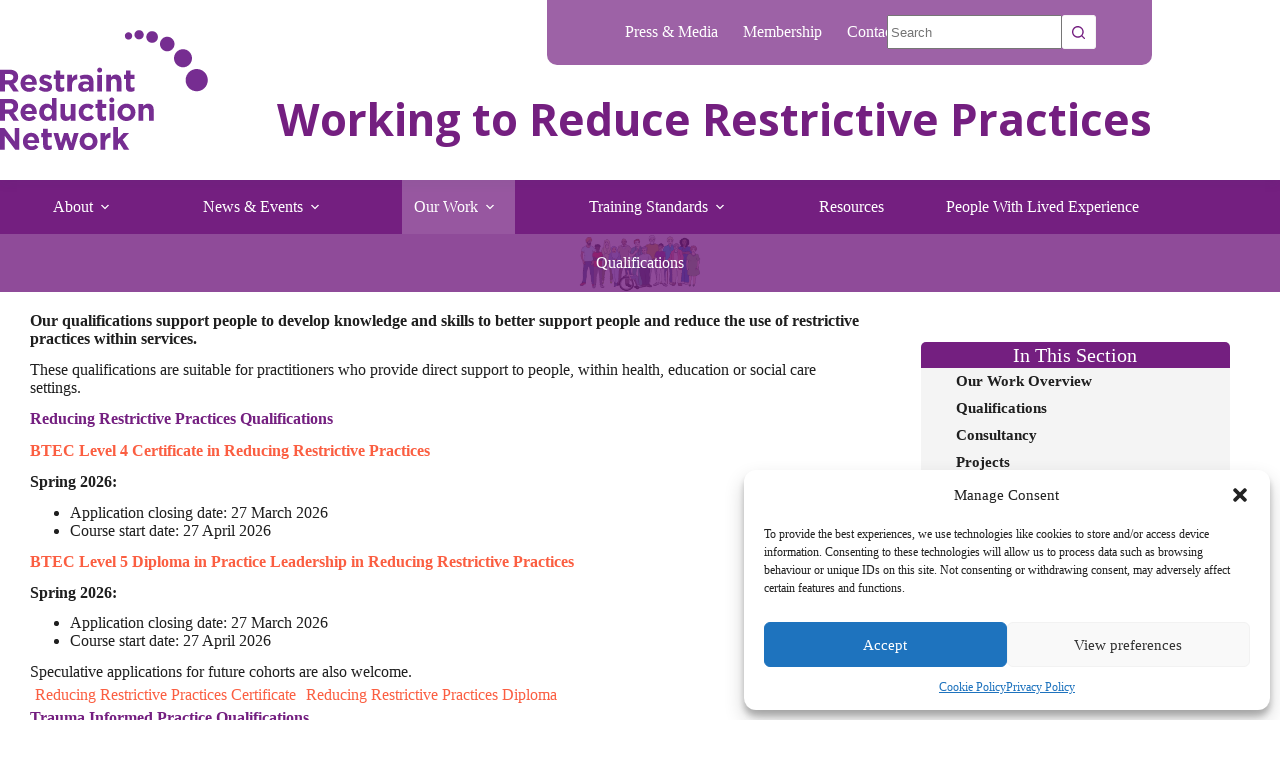

--- FILE ---
content_type: text/html; charset=UTF-8
request_url: https://restraintreductionnetwork.org/qualifications/
body_size: 56352
content:
<!doctype html>
<html lang="en-GB">
<head>
	
	<meta charset="UTF-8">
<script>
var gform;gform||(document.addEventListener("gform_main_scripts_loaded",function(){gform.scriptsLoaded=!0}),document.addEventListener("gform/theme/scripts_loaded",function(){gform.themeScriptsLoaded=!0}),window.addEventListener("DOMContentLoaded",function(){gform.domLoaded=!0}),gform={domLoaded:!1,scriptsLoaded:!1,themeScriptsLoaded:!1,isFormEditor:()=>"function"==typeof InitializeEditor,callIfLoaded:function(o){return!(!gform.domLoaded||!gform.scriptsLoaded||!gform.themeScriptsLoaded&&!gform.isFormEditor()||(gform.isFormEditor()&&console.warn("The use of gform.initializeOnLoaded() is deprecated in the form editor context and will be removed in Gravity Forms 3.1."),o(),0))},initializeOnLoaded:function(o){gform.callIfLoaded(o)||(document.addEventListener("gform_main_scripts_loaded",()=>{gform.scriptsLoaded=!0,gform.callIfLoaded(o)}),document.addEventListener("gform/theme/scripts_loaded",()=>{gform.themeScriptsLoaded=!0,gform.callIfLoaded(o)}),window.addEventListener("DOMContentLoaded",()=>{gform.domLoaded=!0,gform.callIfLoaded(o)}))},hooks:{action:{},filter:{}},addAction:function(o,r,e,t){gform.addHook("action",o,r,e,t)},addFilter:function(o,r,e,t){gform.addHook("filter",o,r,e,t)},doAction:function(o){gform.doHook("action",o,arguments)},applyFilters:function(o){return gform.doHook("filter",o,arguments)},removeAction:function(o,r){gform.removeHook("action",o,r)},removeFilter:function(o,r,e){gform.removeHook("filter",o,r,e)},addHook:function(o,r,e,t,n){null==gform.hooks[o][r]&&(gform.hooks[o][r]=[]);var d=gform.hooks[o][r];null==n&&(n=r+"_"+d.length),gform.hooks[o][r].push({tag:n,callable:e,priority:t=null==t?10:t})},doHook:function(r,o,e){var t;if(e=Array.prototype.slice.call(e,1),null!=gform.hooks[r][o]&&((o=gform.hooks[r][o]).sort(function(o,r){return o.priority-r.priority}),o.forEach(function(o){"function"!=typeof(t=o.callable)&&(t=window[t]),"action"==r?t.apply(null,e):e[0]=t.apply(null,e)})),"filter"==r)return e[0]},removeHook:function(o,r,t,n){var e;null!=gform.hooks[o][r]&&(e=(e=gform.hooks[o][r]).filter(function(o,r,e){return!!(null!=n&&n!=o.tag||null!=t&&t!=o.priority)}),gform.hooks[o][r]=e)}});
</script>

	<meta name="viewport" content="width=device-width, initial-scale=1, maximum-scale=5, viewport-fit=cover">
	<link rel="profile" href="https://gmpg.org/xfn/11">

	<title>Qualifications &#8211; Restraint Reduction Network</title>
<link data-rocket-prefetch href="https://use.fontawesome.com" rel="dns-prefetch">
<link data-rocket-prefetch href="https://www.googletagmanager.com" rel="dns-prefetch">
<link data-rocket-prefetch href="https://cdn.convertbox.com" rel="dns-prefetch">
<link data-rocket-prefetch href="https://e8kztheydkf.exactdn.com" rel="dns-prefetch"><link rel="preload" data-rocket-preload as="image" href="https://e8kztheydkf.exactdn.com/wp-content/uploads/2023/07/RRN_banner.png?strip=all" fetchpriority="high">
<meta name='robots' content='max-image-preview:large, max-snippet:-1, max-video-preview:-1' />
<link rel="canonical" href="https://restraintreductionnetwork.org/qualifications/">
<meta name="description" content="Our qualifications support people to develop knowledge and skills to better support people and reduce the use of restrictive practices within services. These qu">
<meta property="og:title" content="Qualifications &#8211; Restraint Reduction Network">
<meta property="og:type" content="article">
<meta property="og:image" content="https://restraintreductionnetwork.org/wp-content/uploads/2023/07/RRN_banner-2048x683.png">
<meta property="og:description" content="Our qualifications support people to develop knowledge and skills to better support people and reduce the use of restrictive practices within services. These qu">
<meta property="og:url" content="https://restraintreductionnetwork.org/qualifications/">
<meta property="og:locale" content="en_GB">
<meta property="og:site_name" content="Restraint Reduction Network">
<meta property="article:published_time" content="2023-09-25T10:08:49+01:00">
<meta property="article:modified_time" content="2025-12-04T15:48:30+00:00">
<meta property="og:updated_time" content="2025-12-04T15:48:30+00:00">
<meta name="twitter:card" content="summary_large_image">
<meta name="twitter:image" content="https://restraintreductionnetwork.org/wp-content/uploads/2023/07/RRN_banner-2048x683.png">
<meta name="twitter:site" content="@theRRNetwork">
<link rel='dns-prefetch' href='//use.fontawesome.com' />
<link rel='dns-prefetch' href='//e8kztheydkf.exactdn.com' />

<link rel='preconnect' href='//e8kztheydkf.exactdn.com' />
<link rel="alternate" type="text/calendar" title="Restraint Reduction Network &raquo; iCal Feed" href="https://restraintreductionnetwork.org/events/?ical=1" />
<style id='wp-img-auto-sizes-contain-inline-css'>
img:is([sizes=auto i],[sizes^="auto," i]){contain-intrinsic-size:3000px 1500px}
/*# sourceURL=wp-img-auto-sizes-contain-inline-css */
</style>
<link rel='stylesheet' id='blocksy-dynamic-global-css' href='https://restraintreductionnetwork.org/wp-content/uploads/blocksy/css/global.css?ver=41371' media='all' />
<link rel='stylesheet' id='wp-block-library-css' href='https://restraintreductionnetwork.org/wp-includes/css/dist/block-library/style.min.css?ver=6.9' media='all' />
<style id='font-awesome-svg-styles-default-inline-css'>
.svg-inline--fa {
  display: inline-block;
  height: 1em;
  overflow: visible;
  vertical-align: -.125em;
}
/*# sourceURL=font-awesome-svg-styles-default-inline-css */
</style>
<link rel='stylesheet' id='font-awesome-svg-styles-css' href='https://restraintreductionnetwork.org/wp-content/uploads/font-awesome/v6.4.2/css/svg-with-js.css' media='all' />
<style id='font-awesome-svg-styles-inline-css'>
   .wp-block-font-awesome-icon svg::before,
   .wp-rich-text-font-awesome-icon svg::before {content: unset;}
/*# sourceURL=font-awesome-svg-styles-inline-css */
</style>
<style id='fl-builder-layout-1939-inline-css'>
.fl-builder-content *,.fl-builder-content *:before,.fl-builder-content *:after {-webkit-box-sizing: border-box;-moz-box-sizing: border-box;box-sizing: border-box;}.fl-row:before,.fl-row:after,.fl-row-content:before,.fl-row-content:after,.fl-col-group:before,.fl-col-group:after,.fl-col:before,.fl-col:after,.fl-module:not([data-accepts]):before,.fl-module:not([data-accepts]):after,.fl-module-content:before,.fl-module-content:after {display: table;content: " ";}.fl-row:after,.fl-row-content:after,.fl-col-group:after,.fl-col:after,.fl-module:not([data-accepts]):after,.fl-module-content:after {clear: both;}.fl-clear {clear: both;}.fl-row,.fl-row-content {margin-left: auto;margin-right: auto;min-width: 0;}.fl-row-content-wrap {position: relative;}.fl-builder-mobile .fl-row-bg-photo .fl-row-content-wrap {background-attachment: scroll;}.fl-row-bg-video,.fl-row-bg-video .fl-row-content,.fl-row-bg-embed,.fl-row-bg-embed .fl-row-content {position: relative;}.fl-row-bg-video .fl-bg-video,.fl-row-bg-embed .fl-bg-embed-code {bottom: 0;left: 0;overflow: hidden;position: absolute;right: 0;top: 0;}.fl-row-bg-video .fl-bg-video video,.fl-row-bg-embed .fl-bg-embed-code video {bottom: 0;left: 0px;max-width: none;position: absolute;right: 0;top: 0px;}.fl-row-bg-video .fl-bg-video video {min-width: 100%;min-height: 100%;width: auto;height: auto;}.fl-row-bg-video .fl-bg-video iframe,.fl-row-bg-embed .fl-bg-embed-code iframe {pointer-events: none;width: 100vw;height: 56.25vw; max-width: none;min-height: 100vh;min-width: 177.77vh; position: absolute;top: 50%;left: 50%;-ms-transform: translate(-50%, -50%); -webkit-transform: translate(-50%, -50%); transform: translate(-50%, -50%);}.fl-bg-video-fallback {background-position: 50% 50%;background-repeat: no-repeat;background-size: cover;bottom: 0px;left: 0px;position: absolute;right: 0px;top: 0px;}.fl-row-bg-slideshow,.fl-row-bg-slideshow .fl-row-content {position: relative;}.fl-row .fl-bg-slideshow {bottom: 0;left: 0;overflow: hidden;position: absolute;right: 0;top: 0;z-index: 0;}.fl-builder-edit .fl-row .fl-bg-slideshow * {bottom: 0;height: auto !important;left: 0;position: absolute !important;right: 0;top: 0;}.fl-row-bg-overlay .fl-row-content-wrap:after {border-radius: inherit;content: '';display: block;position: absolute;top: 0;right: 0;bottom: 0;left: 0;z-index: 0;}.fl-row-bg-overlay .fl-row-content {position: relative;z-index: 1;}.fl-row-default-height .fl-row-content-wrap,.fl-row-custom-height .fl-row-content-wrap {display: -webkit-box;display: -webkit-flex;display: -ms-flexbox;display: flex;min-height: 100vh;}.fl-row-overlap-top .fl-row-content-wrap {display: -webkit-inline-box;display: -webkit-inline-flex;display: -moz-inline-box;display: -ms-inline-flexbox;display: inline-flex;width: 100%;}.fl-row-default-height .fl-row-content-wrap,.fl-row-custom-height .fl-row-content-wrap {min-height: 0;}.fl-row-default-height .fl-row-content,.fl-row-full-height .fl-row-content,.fl-row-custom-height .fl-row-content {-webkit-box-flex: 1 1 auto; -moz-box-flex: 1 1 auto;-webkit-flex: 1 1 auto;-ms-flex: 1 1 auto;flex: 1 1 auto;}.fl-row-default-height .fl-row-full-width.fl-row-content,.fl-row-full-height .fl-row-full-width.fl-row-content,.fl-row-custom-height .fl-row-full-width.fl-row-content {max-width: 100%;width: 100%;}.fl-row-default-height.fl-row-align-center .fl-row-content-wrap,.fl-row-full-height.fl-row-align-center .fl-row-content-wrap,.fl-row-custom-height.fl-row-align-center .fl-row-content-wrap {-webkit-align-items: center;-webkit-box-align: center;-webkit-box-pack: center;-webkit-justify-content: center;-ms-flex-align: center;-ms-flex-pack: center;justify-content: center;align-items: center;}.fl-row-default-height.fl-row-align-bottom .fl-row-content-wrap,.fl-row-full-height.fl-row-align-bottom .fl-row-content-wrap,.fl-row-custom-height.fl-row-align-bottom .fl-row-content-wrap {-webkit-align-items: flex-end;-webkit-justify-content: flex-end;-webkit-box-align: end;-webkit-box-pack: end;-ms-flex-align: end;-ms-flex-pack: end;justify-content: flex-end;align-items: flex-end;}.fl-col-group-equal-height {display: flex;flex-wrap: wrap;width: 100%;}.fl-col-group-equal-height.fl-col-group-has-child-loading {flex-wrap: nowrap;}.fl-col-group-equal-height .fl-col,.fl-col-group-equal-height .fl-col-content {display: flex;flex: 1 1 auto;}.fl-col-group-equal-height .fl-col-content {flex-direction: column;flex-shrink: 1;min-width: 1px;max-width: 100%;width: 100%;}.fl-col-group-equal-height:before,.fl-col-group-equal-height .fl-col:before,.fl-col-group-equal-height .fl-col-content:before,.fl-col-group-equal-height:after,.fl-col-group-equal-height .fl-col:after,.fl-col-group-equal-height .fl-col-content:after{content: none;}.fl-col-group-nested.fl-col-group-equal-height.fl-col-group-align-top .fl-col-content,.fl-col-group-equal-height.fl-col-group-align-top .fl-col-content {justify-content: flex-start;}.fl-col-group-nested.fl-col-group-equal-height.fl-col-group-align-center .fl-col-content,.fl-col-group-equal-height.fl-col-group-align-center .fl-col-content {justify-content: center;}.fl-col-group-nested.fl-col-group-equal-height.fl-col-group-align-bottom .fl-col-content,.fl-col-group-equal-height.fl-col-group-align-bottom .fl-col-content {justify-content: flex-end;}.fl-col-group-equal-height.fl-col-group-align-center .fl-col-group {width: 100%;}.fl-col {float: left;min-height: 1px;}.fl-col-bg-overlay .fl-col-content {position: relative;}.fl-col-bg-overlay .fl-col-content:after {border-radius: inherit;content: '';display: block;position: absolute;top: 0;right: 0;bottom: 0;left: 0;z-index: 0;}.fl-col-bg-overlay .fl-module {position: relative;z-index: 2;}.single:not(.woocommerce).single-fl-builder-template .fl-content {width: 100%;}.fl-builder-layer {position: absolute;top:0;left:0;right: 0;bottom: 0;z-index: 0;pointer-events: none;overflow: hidden;}.fl-builder-shape-layer {z-index: 0;}.fl-builder-shape-layer.fl-builder-bottom-edge-layer {z-index: 1;}.fl-row-bg-overlay .fl-builder-shape-layer {z-index: 1;}.fl-row-bg-overlay .fl-builder-shape-layer.fl-builder-bottom-edge-layer {z-index: 2;}.fl-row-has-layers .fl-row-content {z-index: 1;}.fl-row-bg-overlay .fl-row-content {z-index: 2;}.fl-builder-layer > * {display: block;position: absolute;top:0;left:0;width: 100%;}.fl-builder-layer + .fl-row-content {position: relative;}.fl-builder-layer .fl-shape {fill: #aaa;stroke: none;stroke-width: 0;width:100%;}@supports (-webkit-touch-callout: inherit) {.fl-row.fl-row-bg-parallax .fl-row-content-wrap,.fl-row.fl-row-bg-fixed .fl-row-content-wrap {background-position: center !important;background-attachment: scroll !important;}}@supports (-webkit-touch-callout: none) {.fl-row.fl-row-bg-fixed .fl-row-content-wrap {background-position: center !important;background-attachment: scroll !important;}}.fl-clearfix:before,.fl-clearfix:after {display: table;content: " ";}.fl-clearfix:after {clear: both;}.sr-only {position: absolute;width: 1px;height: 1px;padding: 0;overflow: hidden;clip: rect(0,0,0,0);white-space: nowrap;border: 0;}.fl-builder-content .fl-button:is(a, button),.fl-builder-content a.fl-button:visited {border-radius: 4px;display: inline-block;font-size: 16px;font-weight: normal;line-height: 18px;padding: 12px 24px;text-decoration: none;text-shadow: none;}.fl-builder-content .fl-button:hover {text-decoration: none;}.fl-builder-content .fl-button:active {position: relative;top: 1px;}.fl-builder-content .fl-button-width-full .fl-button {width: 100%;display: block;text-align: center;}.fl-builder-content .fl-button-width-custom .fl-button {display: inline-block;text-align: center;max-width: 100%;}.fl-builder-content .fl-button-left {text-align: left;}.fl-builder-content .fl-button-center {text-align: center;}.fl-builder-content .fl-button-right {text-align: right;}.fl-builder-content .fl-button i {font-size: 1.3em;height: auto;margin-right:8px;vertical-align: middle;width: auto;}.fl-builder-content .fl-button i.fl-button-icon-after {margin-left: 8px;margin-right: 0;}.fl-builder-content .fl-button-has-icon .fl-button-text {vertical-align: middle;}.fl-icon-wrap {display: inline-block;}.fl-icon {display: table-cell;vertical-align: middle;}.fl-icon a {text-decoration: none;}.fl-icon i {float: right;height: auto;width: auto;}.fl-icon i:before {border: none !important;height: auto;width: auto;}.fl-icon-text {display: table-cell;text-align: left;padding-left: 15px;vertical-align: middle;}.fl-icon-text-empty {display: none;}.fl-icon-text *:last-child {margin: 0 !important;padding: 0 !important;}.fl-icon-text a {text-decoration: none;}.fl-icon-text span {display: block;}.fl-icon-text span.mce-edit-focus {min-width: 1px;}.fl-module img {max-width: 100%;}.fl-photo {line-height: 0;position: relative;}.fl-photo-align-left {text-align: left;}.fl-photo-align-center {text-align: center;}.fl-photo-align-right {text-align: right;}.fl-photo-content {display: inline-block;line-height: 0;position: relative;max-width: 100%;}.fl-photo-img-svg {width: 100%;}.fl-photo-content img {display: inline;height: auto;max-width: 100%;}.fl-photo-crop-circle img {-webkit-border-radius: 100%;-moz-border-radius: 100%;border-radius: 100%;}.fl-photo-caption {font-size: 13px;line-height: 18px;overflow: hidden;text-overflow: ellipsis;}.fl-photo-caption-below {padding-bottom: 20px;padding-top: 10px;}.fl-photo-caption-hover {background: rgba(0,0,0,0.7);bottom: 0;color: #fff;left: 0;opacity: 0;filter: alpha(opacity = 0);padding: 10px 15px;position: absolute;right: 0;-webkit-transition:opacity 0.3s ease-in;-moz-transition:opacity 0.3s ease-in;transition:opacity 0.3s ease-in;}.fl-photo-content:hover .fl-photo-caption-hover {opacity: 100;filter: alpha(opacity = 100);}.fl-builder-pagination,.fl-builder-pagination-load-more {padding: 40px 0;}.fl-builder-pagination ul.page-numbers {list-style: none;margin: 0;padding: 0;text-align: center;}.fl-builder-pagination li {display: inline-block;list-style: none;margin: 0;padding: 0;}.fl-builder-pagination li a.page-numbers,.fl-builder-pagination li span.page-numbers {border: 1px solid #e6e6e6;display: inline-block;padding: 5px 10px;margin: 0 0 5px;}.fl-builder-pagination li a.page-numbers:hover,.fl-builder-pagination li span.current {background: #f5f5f5;text-decoration: none;}.fl-slideshow,.fl-slideshow * {-webkit-box-sizing: content-box;-moz-box-sizing: content-box;box-sizing: content-box;}.fl-slideshow .fl-slideshow-image img {max-width: none !important;}.fl-slideshow-social {line-height: 0 !important;}.fl-slideshow-social * {margin: 0 !important;}.fl-builder-content .bx-wrapper .bx-viewport {background: transparent;border: none;box-shadow: none;left: 0;}.mfp-wrap button.mfp-arrow,.mfp-wrap button.mfp-arrow:active,.mfp-wrap button.mfp-arrow:hover,.mfp-wrap button.mfp-arrow:focus {background: transparent !important;border: none !important;outline: none;position: absolute;top: 50%;box-shadow: none !important;}.mfp-wrap .mfp-close,.mfp-wrap .mfp-close:active,.mfp-wrap .mfp-close:hover,.mfp-wrap .mfp-close:focus {background: transparent !important;border: none !important;outline: none;position: absolute;top: 0;box-shadow: none !important;}.admin-bar .mfp-wrap .mfp-close,.admin-bar .mfp-wrap .mfp-close:active,.admin-bar .mfp-wrap .mfp-close:hover,.admin-bar .mfp-wrap .mfp-close:focus {top: 32px!important;}img.mfp-img {padding: 0;}.mfp-counter {display: none;}.mfp-wrap .mfp-preloader.fa {font-size: 30px;}.fl-form-field {margin-bottom: 15px;}.fl-form-field input.fl-form-error {border-color: #DD6420;}.fl-form-error-message {clear: both;color: #DD6420;display: none;padding-top: 8px;font-size: 12px;font-weight: lighter;}.fl-form-button-disabled {opacity: 0.5;}.fl-animation {opacity: 0;}body.fl-no-js .fl-animation {opacity: 1;}.fl-builder-preview .fl-animation,.fl-builder-edit .fl-animation,.fl-animated {opacity: 1;}.fl-animated {animation-fill-mode: both;}.fl-button.fl-button-icon-animation i {width: 0 !important;opacity: 0;transition: all 0.2s ease-out;}.fl-button.fl-button-icon-animation:hover i {opacity: 1 !important;}.fl-button.fl-button-icon-animation i.fl-button-icon-after {margin-left: 0px !important;}.fl-button.fl-button-icon-animation:hover i.fl-button-icon-after {margin-left: 10px !important;}.fl-button.fl-button-icon-animation i.fl-button-icon-before {margin-right: 0 !important;}.fl-button.fl-button-icon-animation:hover i.fl-button-icon-before {margin-right: 20px !important;margin-left: -10px;}.fl-builder-content .fl-button:is(a, button),.fl-builder-content a.fl-button:visited {background: #fafafa;border: 1px solid #ccc;color: #333;}.fl-builder-content .fl-button:is(a, button) *,.fl-builder-content a.fl-button:visited * {color: #333;}@media (max-width: 1200px) {}@media (max-width: 1075px) { .fl-col-group.fl-col-group-medium-reversed {display: -webkit-flex;display: flex;-webkit-flex-wrap: wrap-reverse;flex-wrap: wrap-reverse;flex-direction: row-reverse;} }@media (max-width: 768px) { .fl-row-content-wrap {background-attachment: scroll !important;}.fl-row-bg-parallax .fl-row-content-wrap {background-attachment: scroll !important;background-position: center center !important;}.fl-col-group.fl-col-group-equal-height {display: block;}.fl-col-group.fl-col-group-equal-height.fl-col-group-custom-width {display: -webkit-box;display: -webkit-flex;display: flex;}.fl-col-group.fl-col-group-responsive-reversed {display: -webkit-flex;display: flex;-webkit-flex-wrap: wrap-reverse;flex-wrap: wrap-reverse;flex-direction: row-reverse;}.fl-col-group.fl-col-group-responsive-reversed .fl-col:not(.fl-col-small-custom-width) {flex-basis: 100%;width: 100% !important;}.fl-col-group.fl-col-group-medium-reversed:not(.fl-col-group-responsive-reversed) {display: unset;display: unset;-webkit-flex-wrap: unset;flex-wrap: unset;flex-direction: unset;}.fl-col {clear: both;float: none;margin-left: auto;margin-right: auto;width: auto !important;}.fl-col-small:not(.fl-col-small-full-width) {max-width: 400px;}.fl-block-col-resize {display:none;}.fl-row[data-node] .fl-row-content-wrap {margin: 0;padding-left: 0;padding-right: 0;}.fl-row[data-node] .fl-bg-video,.fl-row[data-node] .fl-bg-slideshow {left: 0;right: 0;}.fl-col[data-node] .fl-col-content {margin: 0;padding-left: 0;padding-right: 0;} }@media (min-width: 1201px) {html .fl-visible-large:not(.fl-visible-desktop),html .fl-visible-medium:not(.fl-visible-desktop),html .fl-visible-mobile:not(.fl-visible-desktop) {display: none;}}@media (min-width: 1076px) and (max-width: 1200px) {html .fl-visible-desktop:not(.fl-visible-large),html .fl-visible-medium:not(.fl-visible-large),html .fl-visible-mobile:not(.fl-visible-large) {display: none;}}@media (min-width: 769px) and (max-width: 1075px) {html .fl-visible-desktop:not(.fl-visible-medium),html .fl-visible-large:not(.fl-visible-medium),html .fl-visible-mobile:not(.fl-visible-medium) {display: none;}}@media (max-width: 768px) {html .fl-visible-desktop:not(.fl-visible-mobile),html .fl-visible-large:not(.fl-visible-mobile),html .fl-visible-medium:not(.fl-visible-mobile) {display: none;}}.fl-col-content {display: flex;flex-direction: column;}.fl-row-fixed-width {max-width: 1220px;}.fl-builder-content > .fl-module-box {margin: 0;}.fl-row-content-wrap {padding-top: 20px;padding-right: 20px;padding-bottom: 20px;padding-left: 20px;}.fl-module-content, .fl-module:where(.fl-module:not(:has(> .fl-module-content))) {margin-top: 20px;margin-right: 20px;margin-bottom: 20px;margin-left: 20px;}.page .fl-post-header, .single-fl-builder-template .fl-post-header { display:none; }.fl-node-0r8hl1nvcksf > .fl-row-content-wrap:after {background-color: rgba(116,31,128,0.8);}.fl-node-0r8hl1nvcksf > .fl-row-content-wrap {background-image: url(https://e8kztheydkf.exactdn.com/wp-content/uploads/2023/07/RRN_banner.png?strip=all);background-repeat: no-repeat;background-position: center center;background-attachment: scroll;background-size: contain;aspect-ratio: 240/48;}@media(max-width: 1075px) {.fl-node-0r8hl1nvcksf > .fl-row-content-wrap {aspect-ratio: 120/48;}}@media(max-width: 768px) {.fl-node-0r8hl1nvcksf > .fl-row-content-wrap {aspect-ratio: 16/9;}} .fl-node-sbuxv3e4k5a6 > .fl-row-content-wrap {padding-bottom:30px;}.fl-node-tus67ep4km2n {width: 100%;}.fl-node-px4vebw2783q {width: 73%;}@media(max-width: 1075px) {.fl-builder-content .fl-node-px4vebw2783q {width: 68% !important;max-width: none;-webkit-box-flex: 0 1 auto;-moz-box-flex: 0 1 auto;-webkit-flex: 0 1 auto;-ms-flex: 0 1 auto;flex: 0 1 auto;}}@media(max-width: 768px) {.fl-builder-content .fl-node-px4vebw2783q {width: 100% !important;max-width: none;clear: none;float: left;}} .fl-node-px4vebw2783q > .fl-col-content {padding-right:60px;}@media ( max-width: 1075px ) { .fl-node-px4vebw2783q.fl-col > .fl-col-content {padding-right:0px;}}.fl-node-gh21y8jb5d0c {width: 100%;}.fl-node-gh21y8jb5d0c > .fl-col-content {background-color: #f4f4f4;border-top-left-radius: 5px;border-top-right-radius: 5px;border-bottom-left-radius: 5px;border-bottom-right-radius: 5px;} .fl-node-gh21y8jb5d0c > .fl-col-content {margin-top:30px;margin-right:20px;}.fl-node-3w91ghj5sdf6 {width: 27%;}@media(max-width: 1075px) {.fl-builder-content .fl-node-3w91ghj5sdf6 {width: 32% !important;max-width: none;-webkit-box-flex: 0 1 auto;-moz-box-flex: 0 1 auto;-webkit-flex: 0 1 auto;-ms-flex: 0 1 auto;flex: 0 1 auto;}}@media(max-width: 768px) {.fl-builder-content .fl-node-3w91ghj5sdf6 {width: 100% !important;max-width: none;clear: none;float: left;}}@media ( max-width: 768px ) { .fl-node-3w91ghj5sdf6.fl-col > .fl-col-content {margin-right:20px;margin-left:20px;}}.fl-module-heading .fl-heading {padding: 0 !important;margin: 0 !important;}.fl-row .fl-col .fl-node-rqwc89ft0bzy h1.fl-heading a,.fl-row .fl-col .fl-node-rqwc89ft0bzy h1.fl-heading .fl-heading-text,.fl-row .fl-col .fl-node-rqwc89ft0bzy h1.fl-heading .fl-heading-text *,.fl-node-rqwc89ft0bzy h1.fl-heading .fl-heading-text {color: #ffffff;}.fl-node-rqwc89ft0bzy.fl-module-heading .fl-heading {text-align: center;}.fl-builder-content .fl-rich-text strong {font-weight: bold;}.fl-module.fl-rich-text p:last-child {margin-bottom: 0;}.fl-builder-edit .fl-module.fl-rich-text p:not(:has(~ *:not(.fl-block-overlay))) {margin-bottom: 0;}.fl-row .fl-col .fl-node-lqh3w1zpgjnm h2.fl-heading a,.fl-row .fl-col .fl-node-lqh3w1zpgjnm h2.fl-heading .fl-heading-text,.fl-row .fl-col .fl-node-lqh3w1zpgjnm h2.fl-heading .fl-heading-text *,.fl-node-lqh3w1zpgjnm h2.fl-heading .fl-heading-text {color: #ffffff;}.fl-node-lqh3w1zpgjnm.fl-module-heading .fl-heading {font-size: 20px;line-height: 1.3;text-align: center;text-transform: capitalize;} .fl-node-cj215y07lzfw > .fl-module-content {margin-right:30px;margin-left:30px;}@media (max-width: 768px) { .fl-node-cj215y07lzfw > .fl-module-content { margin-left:20px;margin-right:20px; } }.fl-button-group-layout-horizontal .fl-button-group-buttons,.fl-button-group-layout-horizontal.fl-button-group-buttons {display: flex;flex-wrap: wrap;}.fl-button-group-layout-horizontal .fl-button-wrap {display: inline-block;}.fl-button-group-layout-vertical .fl-button-group-buttons,.fl-button-group-layout-vertical.fl-button-group-buttons {display: block;}.fl-button-group-layout-vertical .fl-button-wrap {display: block;}.fl-node-wvdml8qpg7x6 .fl-button-group-layout-vertical .fl-button-group-buttons .fl-button:is(a, button),.fl-node-wvdml8qpg7x6 .fl-button-group-layout-horizontal .fl-button-group-buttons .fl-button:is(a, button) {width: 100%;}.fl-node-wvdml8qpg7x6 .fl-button-group-layout-horizontal .fl-button-group-buttons {justify-content: flex-start}#fl-button-group-button-wvdml8qpg7x6-0 .fl-button:is(a, button) > span,#fl-button-group-button-wvdml8qpg7x6-0 .fl-button:is(a, button) > i {color: #ffffff;}#fl-button-group-button-wvdml8qpg7x6-0 .fl-button:is(a, button) {background: #f52e31;border: 1px solid #e92225;}#fl-button-group-button-wvdml8qpg7x6-1 .fl-button:is(a, button) > span,#fl-button-group-button-wvdml8qpg7x6-1 .fl-button:is(a, button) > i {color: #ffffff;}#fl-button-group-button-wvdml8qpg7x6-1 .fl-button:is(a, button) {background: #f52e31;border: 1px solid #e92225;}.fl-builder-content .fl-node-wvdml8qpg7x6 .fl-button,.fl-builder-content .fl-node-wvdml8qpg7x6 .fl-button * {transition: none;-moz-transition: none;-webkit-transition: none;-o-transition: none;}.fl-node-wvdml8qpg7x6 .fl-button-group-layout-vertical .fl-button-group-buttons .fl-button-group-button .fl-button-wrap {text-align: left;}.fl-node-wvdml8qpg7x6 .fl-button-group-layout-horizontal .fl-button-group-buttons {justify-content: flex-start;}.fl-builder-content .fl-node-wvdml8qpg7x6 .fl-button-group .fl-button-group-buttons .fl-button-group-button {padding-top: 5px;padding-right: 5px;padding-bottom: 5px;padding-left: 5px;}.fl-node-3w0hlky2ervu .fl-button-group-layout-vertical .fl-button-group-buttons .fl-button:is(a, button),.fl-node-3w0hlky2ervu .fl-button-group-layout-horizontal .fl-button-group-buttons .fl-button:is(a, button) {width: 100%;}.fl-node-3w0hlky2ervu .fl-button-group-layout-horizontal .fl-button-group-buttons {justify-content: flex-start}#fl-button-group-button-3w0hlky2ervu-0 .fl-button:is(a, button) > span,#fl-button-group-button-3w0hlky2ervu-0 .fl-button:is(a, button) > i {color: #ffffff;}#fl-button-group-button-3w0hlky2ervu-0 .fl-button:is(a, button) {background: #f52e31;border: 1px solid #e92225;}#fl-button-group-button-3w0hlky2ervu-1 .fl-button:is(a, button) > span,#fl-button-group-button-3w0hlky2ervu-1 .fl-button:is(a, button) > i {color: #ffffff;}#fl-button-group-button-3w0hlky2ervu-1 .fl-button:is(a, button) {background: #f52e31;border: 1px solid #e92225;}.fl-builder-content .fl-node-3w0hlky2ervu .fl-button,.fl-builder-content .fl-node-3w0hlky2ervu .fl-button * {transition: none;-moz-transition: none;-webkit-transition: none;-o-transition: none;}.fl-node-3w0hlky2ervu .fl-button-group-layout-vertical .fl-button-group-buttons .fl-button-group-button .fl-button-wrap {text-align: left;}.fl-node-3w0hlky2ervu .fl-button-group-layout-horizontal .fl-button-group-buttons {justify-content: flex-start;}.fl-builder-content .fl-node-3w0hlky2ervu .fl-button-group .fl-button-group-buttons .fl-button-group-button {padding-top: 5px;padding-right: 5px;padding-bottom: 5px;padding-left: 5px;}.fl-button:is(a, button) {cursor: pointer;}.fl-node-sp6rwa42fq19.fl-button-wrap, .fl-node-sp6rwa42fq19 .fl-button-wrap {text-align: left;}.fl-builder-content .fl-node-sp6rwa42fq19 .fl-button:is(a, button), .fl-builder-content .fl-node-sp6rwa42fq19 a.fl-button:visited, .fl-page .fl-builder-content .fl-node-sp6rwa42fq19 .fl-button:is(a, button), .fl-page .fl-builder-content .fl-node-sp6rwa42fq19 a.fl-button:visited {border: 1px solid #e92225;background-color: #f52e31;}.fl-builder-content .fl-node-sp6rwa42fq19 .fl-button:is(a, button):hover, .fl-builder-content .fl-node-sp6rwa42fq19 .fl-button:is(a, button):focus, .fl-page .fl-builder-content .fl-node-sp6rwa42fq19 .fl-button:is(a, button):hover, .fl-page .fl-builder-content .fl-node-sp6rwa42fq19 .fl-button:is(a, button):focus {border: 1px solid #e92225;}.fl-builder-content .fl-node-sp6rwa42fq19 .fl-button:is(a, button):hover, .fl-page .fl-builder-content .fl-node-sp6rwa42fq19 .fl-button:is(a, button):hover, .fl-page .fl-builder-content .fl-node-sp6rwa42fq19 .fl-button:is(a, button):hover, .fl-page .fl-page .fl-builder-content .fl-node-sp6rwa42fq19 .fl-button:is(a, button):hover {background-color: #f52e31;}.fl-builder-content .fl-node-sp6rwa42fq19 .fl-button:is(a, button), .fl-builder-content .fl-node-sp6rwa42fq19 a.fl-button:visited, .fl-builder-content .fl-node-sp6rwa42fq19 .fl-button:is(a, button) *, .fl-builder-content .fl-node-sp6rwa42fq19 a.fl-button:visited *, .fl-page .fl-builder-content .fl-node-sp6rwa42fq19 .fl-button:is(a, button), .fl-page .fl-builder-content .fl-node-sp6rwa42fq19 a.fl-button:visited, .fl-page .fl-builder-content .fl-node-sp6rwa42fq19 .fl-button:is(a, button) *, .fl-page .fl-builder-content .fl-node-sp6rwa42fq19 a.fl-button:visited * {color: #ffffff;}.fl-builder-content .fl-node-sp6rwa42fq19 .fl-button:is(a, button), .fl-builder-content .fl-node-sp6rwa42fq19 .fl-button:is(a, button) * {transition: none;-moz-transition: none;-webkit-transition: none;-o-transition: none;}.fl-node-o4dc6vs8pf31 .fl-separator {border-top-width: 1px;max-width: 100%;margin: auto;}.fl-node-o4dc6vs8pf31 .fl-separator {border-top-color: #793384;border-top-style: solid;}.fl-col-group-equal-height.fl-col-group-align-bottom .fl-col-content {-webkit-justify-content: flex-end;justify-content: flex-end;-webkit-box-align: end; -webkit-box-pack: end;-ms-flex-pack: end;}.uabb-module-content h1,.uabb-module-content h2,.uabb-module-content h3,.uabb-module-content h4,.uabb-module-content h5,.uabb-module-content h6 {margin: 0;clear: both;}.fl-module-content a,.fl-module-content a:hover,.fl-module-content a:focus {text-decoration: none;}.uabb-row-separator {position: absolute;width: 100%;left: 0;}.uabb-top-row-separator {top: 0;bottom: auto}.uabb-bottom-row-separator {top: auto;bottom: 0;}.fl-builder-content-editing .fl-visible-medium.uabb-row,.fl-builder-content-editing .fl-visible-medium-mobile.uabb-row,.fl-builder-content-editing .fl-visible-mobile.uabb-row {display: none !important;}@media (max-width: 992px) {.fl-builder-content-editing .fl-visible-desktop.uabb-row,.fl-builder-content-editing .fl-visible-mobile.uabb-row {display: none !important;}.fl-builder-content-editing .fl-visible-desktop-medium.uabb-row,.fl-builder-content-editing .fl-visible-medium.uabb-row,.fl-builder-content-editing .fl-visible-medium-mobile.uabb-row {display: block !important;}}@media (max-width: 768px) {.fl-builder-content-editing .fl-visible-desktop.uabb-row,.fl-builder-content-editing .fl-visible-desktop-medium.uabb-row,.fl-builder-content-editing .fl-visible-medium.uabb-row {display: none !important;}.fl-builder-content-editing .fl-visible-medium-mobile.uabb-row,.fl-builder-content-editing .fl-visible-mobile.uabb-row {display: block !important;}}.fl-responsive-preview-content .fl-builder-content-editing {overflow-x: hidden;overflow-y: visible;}.uabb-row-separator svg {width: 100%;}.uabb-top-row-separator.uabb-has-svg svg {position: absolute;padding: 0;margin: 0;left: 50%;top: -1px;bottom: auto;-webkit-transform: translateX(-50%);-ms-transform: translateX(-50%);transform: translateX(-50%);}.uabb-bottom-row-separator.uabb-has-svg svg {position: absolute;padding: 0;margin: 0;left: 50%;bottom: -1px;top: auto;-webkit-transform: translateX(-50%);-ms-transform: translateX(-50%);transform: translateX(-50%);}.uabb-bottom-row-separator.uabb-has-svg .uasvg-wave-separator {bottom: 0;}.uabb-top-row-separator.uabb-has-svg .uasvg-wave-separator {top: 0;}.uabb-bottom-row-separator.uabb-svg-triangle svg,.uabb-bottom-row-separator.uabb-xlarge-triangle svg,.uabb-top-row-separator.uabb-xlarge-triangle-left svg,.uabb-bottom-row-separator.uabb-svg-circle svg,.uabb-top-row-separator.uabb-slime-separator svg,.uabb-top-row-separator.uabb-grass-separator svg,.uabb-top-row-separator.uabb-grass-bend-separator svg,.uabb-bottom-row-separator.uabb-mul-triangles-separator svg,.uabb-top-row-separator.uabb-wave-slide-separator svg,.uabb-top-row-separator.uabb-pine-tree-separator svg,.uabb-top-row-separator.uabb-pine-tree-bend-separator svg,.uabb-bottom-row-separator.uabb-stamp-separator svg,.uabb-bottom-row-separator.uabb-xlarge-circle svg,.uabb-top-row-separator.uabb-wave-separator svg{left: 50%;-webkit-transform: translateX(-50%) scaleY(-1); -moz-transform: translateX(-50%) scaleY(-1);-ms-transform: translateX(-50%) scaleY(-1); -o-transform: translateX(-50%) scaleY(-1);transform: translateX(-50%) scaleY(-1);}.uabb-bottom-row-separator.uabb-big-triangle svg {left: 50%;-webkit-transform: scale(1) scaleY(-1) translateX(-50%); -moz-transform: scale(1) scaleY(-1) translateX(-50%);-ms-transform: scale(1) scaleY(-1) translateX(-50%); -o-transform: scale(1) scaleY(-1) translateX(-50%);transform: scale(1) scaleY(-1) translateX(-50%);}.uabb-top-row-separator.uabb-big-triangle svg {left: 50%;-webkit-transform: translateX(-50%) scale(1); -moz-transform: translateX(-50%) scale(1);-ms-transform: translateX(-50%) scale(1); -o-transform: translateX(-50%) scale(1);transform: translateX(-50%) scale(1);}.uabb-top-row-separator.uabb-xlarge-triangle-right svg {left: 50%;-webkit-transform: translateX(-50%) scale(-1); -moz-transform: translateX(-50%) scale(-1);-ms-transform: translateX(-50%) scale(-1); -o-transform: translateX(-50%) scale(-1);transform: translateX(-50%) scale(-1);}.uabb-bottom-row-separator.uabb-xlarge-triangle-right svg {left: 50%;-webkit-transform: translateX(-50%) scaleX(-1); -moz-transform: translateX(-50%) scaleX(-1);-ms-transform: translateX(-50%) scaleX(-1); -o-transform: translateX(-50%) scaleX(-1);transform: translateX(-50%) scaleX(-1);}.uabb-top-row-separator.uabb-curve-up-separator svg {left: 50%; -webkit-transform: translateX(-50%) scaleY(-1); -moz-transform: translateX(-50%) scaleY(-1);-ms-transform: translateX(-50%) scaleY(-1); -o-transform: translateX(-50%) scaleY(-1);transform: translateX(-50%) scaleY(-1);}.uabb-top-row-separator.uabb-curve-down-separator svg {left: 50%;-webkit-transform: translateX(-50%) scale(-1); -moz-transform: translateX(-50%) scale(-1);-ms-transform: translateX(-50%) scale(-1); -o-transform: translateX(-50%) scale(-1);transform: translateX(-50%) scale(-1);}.uabb-bottom-row-separator.uabb-curve-down-separator svg {left: 50%;-webkit-transform: translateX(-50%) scaleX(-1); -moz-transform: translateX(-50%) scaleX(-1);-ms-transform: translateX(-50%) scaleX(-1); -o-transform: translateX(-50%) scaleX(-1);transform: translateX(-50%) scaleX(-1);}.uabb-top-row-separator.uabb-tilt-left-separator svg {left: 50%;-webkit-transform: translateX(-50%) scale(-1); -moz-transform: translateX(-50%) scale(-1);-ms-transform: translateX(-50%) scale(-1); -o-transform: translateX(-50%) scale(-1);transform: translateX(-50%) scale(-1);}.uabb-top-row-separator.uabb-tilt-right-separator svg{left: 50%;-webkit-transform: translateX(-50%) scaleY(-1); -moz-transform: translateX(-50%) scaleY(-1);-ms-transform: translateX(-50%) scaleY(-1); -o-transform: translateX(-50%) scaleY(-1);transform: translateX(-50%) scaleY(-1);}.uabb-bottom-row-separator.uabb-tilt-left-separator svg {left: 50%;-webkit-transform: translateX(-50%); -moz-transform: translateX(-50%);-ms-transform: translateX(-50%); -o-transform: translateX(-50%);transform: translateX(-50%);}.uabb-bottom-row-separator.uabb-tilt-right-separator svg {left: 50%;-webkit-transform: translateX(-50%) scaleX(-1); -moz-transform: translateX(-50%) scaleX(-1);-ms-transform: translateX(-50%) scaleX(-1); -o-transform: translateX(-50%) scaleX(-1);transform: translateX(-50%) scaleX(-1);}.uabb-top-row-separator.uabb-tilt-left-separator,.uabb-top-row-separator.uabb-tilt-right-separator {top: 0;}.uabb-bottom-row-separator.uabb-tilt-left-separator,.uabb-bottom-row-separator.uabb-tilt-right-separator {bottom: 0;}.uabb-top-row-separator.uabb-arrow-outward-separator svg,.uabb-top-row-separator.uabb-arrow-inward-separator svg,.uabb-top-row-separator.uabb-cloud-separator svg,.uabb-top-row-separator.uabb-multi-triangle svg {left: 50%;-webkit-transform: translateX(-50%) scaleY(-1); -moz-transform: translateX(-50%) scaleY(-1);-ms-transform: translateX(-50%) scaleY(-1); -o-transform: translateX(-50%) scaleY(-1);transform: translateX(-50%) scaleY(-1);}.uabb-bottom-row-separator.uabb-multi-triangle svg {bottom: -2px;}.uabb-row-separator.uabb-round-split:after,.uabb-row-separator.uabb-round-split:before {left: 0;width: 50%;background: inherit inherit/inherit inherit inherit inherit;content: '';position: absolute}.uabb-button-wrap a,.uabb-button-wrap a:visited {display: inline-block;font-size: 16px;line-height: 18px;text-decoration: none;text-shadow: none;}.fl-builder-content .uabb-button:hover {text-decoration: none;}.fl-builder-content .uabb-button-width-full .uabb-button {display: block;text-align: center;}.uabb-button-width-custom .uabb-button {display: inline-block;text-align: center;max-width: 100%;}.fl-builder-content .uabb-button-left {text-align: left;}.fl-builder-content .uabb-button-center {text-align: center;}.fl-builder-content .uabb-infobox .uabb-button-center,.fl-builder-content .uabb-modal-action-wrap .uabb-button-center,.fl-builder-content .uabb-ultb3-box .uabb-button-center,.fl-builder-content .uabb-slide-down .uabb-button-center,.fl-builder-content .uabb-blog-post-content .uabb-button-center,.fl-builder-content .uabb-cta-wrap .uabb-button-center,.fl-builder-content .fl-module-uabb-off-canvas .uabb-button-wrap .uabb-button-center{text-align: inherit;}.fl-builder-content .uabb-button-right {text-align: right;}.fl-builder-content .uabb-button i,.fl-builder-content .uabb-button i:before {font-size: 1em;height: 1em;line-height: 1em;width: 1em;}.uabb-button .uabb-button-icon-after {margin-left: 8px;margin-right: 0;}.uabb-button .uabb-button-icon-before {margin-left: 0;margin-right: 8px;}.uabb-button .uabb-button-icon-no-text {margin: 0;}.uabb-button-has-icon .uabb-button-text {vertical-align: middle;}.uabb-icon-wrap {display: inline-block;}.uabb-icon a {text-decoration: none;}.uabb-icon i {display: block;}.uabb-icon i:before {border: none !important;background: none !important;}.uabb-icon-text {display: table-cell;text-align: left;padding-left: 15px;vertical-align: middle;}.uabb-icon-text *:last-child {margin: 0 !important;padding: 0 !important;}.uabb-icon-text a {text-decoration: none;}.uabb-photo {line-height: 0;position: relative;z-index: 2;}.uabb-photo-align-left {text-align: left;}.uabb-photo-align-center {text-align: center;}.uabb-photo-align-right {text-align: right;}.uabb-photo-content {border-radius: 0;display: inline-block;line-height: 0;position: relative;max-width: 100%;overflow: hidden;}.uabb-photo-content img {border-radius: inherit;display: inline;height: auto;max-width: 100%;width: auto;}.fl-builder-content .uabb-photo-crop-circle img {-webkit-border-radius: 100%;-moz-border-radius: 100%;border-radius: 100%;}.fl-builder-content .uabb-photo-crop-square img {-webkit-border-radius: 0;-moz-border-radius: 0;border-radius: 0;}.uabb-photo-caption {font-size: 13px;line-height: 18px;overflow: hidden;text-overflow: ellipsis;white-space: nowrap;}.uabb-photo-caption-below {padding-bottom: 20px;padding-top: 10px;}.uabb-photo-caption-hover {background: rgba(0,0,0,0.7);bottom: 0;color: #fff;left: 0;opacity: 0;visibility: hidden;filter: alpha(opacity = 0);padding: 10px 15px;position: absolute;right: 0;-webkit-transition:visibility 200ms linear;-moz-transition:visibility 200ms linear;transition:visibility 200ms linear;}.uabb-photo-content:hover .uabb-photo-caption-hover {opacity: 100;visibility: visible;}.uabb-active-btn {background: #1e8cbe;border-color: #0074a2;-webkit-box-shadow: inset 0 1px 0 rgba(120,200,230,.6);box-shadow: inset 0 1px 0 rgba(120,200,230,.6);color: white;}.fl-builder-bar .fl-builder-add-content-button {display: block !important;opacity: 1 !important;}.uabb-imgicon-wrap .uabb-icon {display: block;}.uabb-imgicon-wrap .uabb-icon i{float: none;}.uabb-imgicon-wrap .uabb-image {line-height: 0;position: relative;}.uabb-imgicon-wrap .uabb-image-align-left {text-align: left;}.uabb-imgicon-wrap .uabb-image-align-center {text-align: center;}.uabb-imgicon-wrap .uabb-image-align-right {text-align: right;}.uabb-imgicon-wrap .uabb-image-content {display: inline-block;border-radius: 0;line-height: 0;position: relative;max-width: 100%;}.uabb-imgicon-wrap .uabb-image-content img {display: inline;height: auto !important;max-width: 100%;width: auto;border-radius: inherit;box-shadow: none;box-sizing: content-box;}.fl-builder-content .uabb-imgicon-wrap .uabb-image-crop-circle img {-webkit-border-radius: 100%;-moz-border-radius: 100%;border-radius: 100%;}.fl-builder-content .uabb-imgicon-wrap .uabb-image-crop-square img {-webkit-border-radius: 0;-moz-border-radius: 0;border-radius: 0;}.uabb-creative-button-wrap a,.uabb-creative-button-wrap a:visited {background: #fafafa;border: 1px solid #ccc;color: #333;display: inline-block;vertical-align: middle;text-align: center;overflow: hidden;text-decoration: none;text-shadow: none;box-shadow: none;position: relative;-webkit-transition: all 200ms linear; -moz-transition: all 200ms linear;-ms-transition: all 200ms linear; -o-transition: all 200ms linear;transition: all 200ms linear;}.uabb-creative-button-wrap a:focus {text-decoration: none;text-shadow: none;box-shadow: none;}.uabb-creative-button-wrap a .uabb-creative-button-text,.uabb-creative-button-wrap a .uabb-creative-button-icon,.uabb-creative-button-wrap a:visited .uabb-creative-button-text,.uabb-creative-button-wrap a:visited .uabb-creative-button-icon {-webkit-transition: all 200ms linear; -moz-transition: all 200ms linear;-ms-transition: all 200ms linear; -o-transition: all 200ms linear;transition: all 200ms linear;}.uabb-creative-button-wrap a:hover {text-decoration: none;}.uabb-creative-button-wrap .uabb-creative-button-width-full .uabb-creative-button {display: block;text-align: center;}.uabb-creative-button-wrap .uabb-creative-button-width-custom .uabb-creative-button {display: inline-block;text-align: center;max-width: 100%;}.uabb-creative-button-wrap .uabb-creative-button-left {text-align: left;}.uabb-creative-button-wrap .uabb-creative-button-center {text-align: center;}.uabb-creative-button-wrap .uabb-creative-button-right {text-align: right;}.uabb-creative-button-wrap .uabb-creative-button i {font-size: 1.3em;height: auto;vertical-align: middle;width: auto;}.uabb-creative-button-wrap .uabb-creative-button .uabb-creative-button-icon-after {margin-left: 8px;margin-right: 0;}.uabb-creative-button-wrap .uabb-creative-button .uabb-creative-button-icon-before {margin-right: 8px;margin-left: 0;}.uabb-creative-button-wrap.uabb-creative-button-icon-no-text .uabb-creative-button i {margin: 0;}.uabb-creative-button-wrap .uabb-creative-button-has-icon .uabb-creative-button-text {vertical-align: middle;}.uabb-creative-button-wrap a,.uabb-creative-button-wrap a:visited {padding: 12px 24px;}.uabb-creative-button.uabb-creative-transparent-btn {background: transparent;}.uabb-creative-button.uabb-creative-transparent-btn:after {content: '';position: absolute;z-index: 1;-webkit-transition: all 200ms linear; -moz-transition: all 200ms linear;-ms-transition: all 200ms linear; -o-transition: all 200ms linear;transition: all 200ms linear;}.uabb-transparent-fill-top-btn:after,.uabb-transparent-fill-bottom-btn:after {width: 100%;height: 0;left: 0;}.uabb-transparent-fill-top-btn:after {top: 0;}.uabb-transparent-fill-bottom-btn:after {bottom: 0;}.uabb-transparent-fill-left-btn:after,.uabb-transparent-fill-right-btn:after {width: 0;height: 100%;top: 0;}.uabb-transparent-fill-left-btn:after {left: 0;}.uabb-transparent-fill-right-btn:after {right: 0;}.uabb-transparent-fill-center-btn:after{width: 0;height: 100%;top: 50%;left: 50%;-webkit-transform: translateX(-50%) translateY(-50%); -moz-transform: translateX(-50%) translateY(-50%);-ms-transform: translateX(-50%) translateY(-50%); -o-transform: translateX(-50%) translateY(-50%);transform: translateX(-50%) translateY(-50%);}.uabb-transparent-fill-diagonal-btn:after,.uabb-transparent-fill-horizontal-btn:after {width: 100%;height: 0;top: 50%;left: 50%;}.uabb-transparent-fill-diagonal-btn{overflow: hidden;}.uabb-transparent-fill-diagonal-btn:after{-webkit-transform: translateX(-50%) translateY(-50%) rotate( 45deg ); -moz-transform: translateX(-50%) translateY(-50%) rotate( 45deg );-ms-transform: translateX(-50%) translateY(-50%) rotate( 45deg ); -o-transform: translateX(-50%) translateY(-50%) rotate( 45deg );transform: translateX(-50%) translateY(-50%) rotate( 45deg );}.uabb-transparent-fill-horizontal-btn:after{-webkit-transform: translateX(-50%) translateY(-50%); -moz-transform: translateX(-50%) translateY(-50%);-ms-transform: translateX(-50%) translateY(-50%); -o-transform: translateX(-50%) translateY(-50%);transform: translateX(-50%) translateY(-50%);}.uabb-creative-button-wrap .uabb-creative-threed-btn.uabb-threed_down-btn,.uabb-creative-button-wrap .uabb-creative-threed-btn.uabb-threed_up-btn,.uabb-creative-button-wrap .uabb-creative-threed-btn.uabb-threed_left-btn,.uabb-creative-button-wrap .uabb-creative-threed-btn.uabb-threed_right-btn {-webkit-transition: none; -moz-transition: none;-ms-transition: none; -o-transition: none;transition: none;}.perspective {-webkit-perspective: 800px; -moz-perspective: 800px;perspective: 800px;margin: 0;}.uabb-creative-button.uabb-creative-threed-btn:after {content: '';position: absolute;z-index: -1;-webkit-transition: all 200ms linear; -moz-transition: all 200ms linear;transition: all 200ms linear;}.uabb-creative-button.uabb-creative-threed-btn {outline: 1px solid transparent;-webkit-transform-style: preserve-3d; -moz-transform-style: preserve-3d;transform-style: preserve-3d;}.uabb-creative-threed-btn.uabb-animate_top-btn:after {height: 40%;left: 0;top: -40%;width: 100%;-webkit-transform-origin: 0% 100%; -moz-transform-origin: 0% 100%;transform-origin: 0% 100%;-webkit-transform: rotateX(90deg); -moz-transform: rotateX(90deg);transform: rotateX(90deg);}.uabb-creative-threed-btn.uabb-animate_bottom-btn:after {width: 100%;height: 40%;left: 0;top: 100%;-webkit-transform-origin: 0% 0%; -moz-transform-origin: 0% 0%;-ms-transform-origin: 0% 0%;transform-origin: 0% 0%;-webkit-transform: rotateX(-90deg); -moz-transform: rotateX(-90deg);-ms-transform: rotateX(-90deg);transform: rotateX(-90deg);}.uabb-creative-threed-btn.uabb-animate_left-btn:after {width: 20%;height: 100%;left: -20%;top: 0;-webkit-transform-origin: 100% 0%; -moz-transform-origin: 100% 0%;-ms-transform-origin: 100% 0%;transform-origin: 100% 0%;-webkit-transform: rotateY(-60deg); -moz-transform: rotateY(-60deg);-ms-transform: rotateY(-60deg);transform: rotateY(-60deg);}.uabb-creative-threed-btn.uabb-animate_right-btn:after {width: 20%;height: 100%;left: 104%;top: 0;-webkit-transform-origin: 0% 0%; -moz-transform-origin: 0% 0%;-ms-transform-origin: 0% 0%;transform-origin: 0% 0%;-webkit-transform: rotateY(120deg); -moz-transform: rotateY(120deg);-ms-transform: rotateY(120deg);transform: rotateY(120deg);}.uabb-animate_top-btn:hover{-webkit-transform: rotateX(-15deg); -moz-transform: rotateX(-15deg);-ms-transform: rotateX(-15deg); -o-transform: rotateX(-15deg);transform: rotateX(-15deg);}.uabb-animate_bottom-btn:hover{-webkit-transform: rotateX(15deg); -moz-transform: rotateX(15deg);-ms-transform: rotateX(15deg); -o-transform: rotateX(15deg);transform: rotateX(15deg);}.uabb-animate_left-btn:hover{-webkit-transform: rotateY(6deg); -moz-transform: rotateY(6deg);-ms-transform: rotateY(6deg); -o-transform: rotateY(6deg);transform: rotateY(6deg);}.uabb-animate_right-btn:hover{-webkit-transform: rotateY(-6deg); -moz-transform: rotateY(-6deg);-ms-transform: rotateY(-6deg); -o-transform: rotateY(-6deg);transform: rotateY(-6deg);}.uabb-creative-flat-btn.uabb-animate_to_right-btn,.uabb-creative-flat-btn.uabb-animate_to_left-btn,.uabb-creative-flat-btn.uabb-animate_from_top-btn,.uabb-creative-flat-btn.uabb-animate_from_bottom-btn {overflow: hidden;position: relative;}.uabb-creative-flat-btn.uabb-animate_to_right-btn i,.uabb-creative-flat-btn.uabb-animate_to_left-btn i,.uabb-creative-flat-btn.uabb-animate_from_top-btn i,.uabb-creative-flat-btn.uabb-animate_from_bottom-btn i {bottom: 0;height: 100%;margin: 0;opacity: 1;position: absolute;right: 0;width: 100%;-webkit-transition: all 200ms linear; -moz-transition: all 200ms linear;transition: all 200ms linear;-webkit-transform: translateY(0); -moz-transform: translateY(0); -o-transform: translateY(0);-ms-transform: translateY(0);transform: translateY(0);}.uabb-creative-flat-btn.uabb-animate_to_right-btn .uabb-button-text,.uabb-creative-flat-btn.uabb-animate_to_left-btn .uabb-button-text,.uabb-creative-flat-btn.uabb-animate_from_top-btn .uabb-button-text,.uabb-creative-flat-btn.uabb-animate_from_bottom-btn .uabb-button-text {display: inline-block;width: 100%;height: 100%;-webkit-transition: all 200ms linear; -moz-transition: all 200ms linear;-ms-transition: all 200ms linear; -o-transition: all 200ms linear;transition: all 200ms linear;-webkit-backface-visibility: hidden; -moz-backface-visibility: hidden;backface-visibility: hidden;}.uabb-creative-flat-btn.uabb-animate_to_right-btn i:before,.uabb-creative-flat-btn.uabb-animate_to_left-btn i:before,.uabb-creative-flat-btn.uabb-animate_from_top-btn i:before,.uabb-creative-flat-btn.uabb-animate_from_bottom-btn i:before {position: absolute;top: 50%;left: 50%;-webkit-transform: translateX(-50%) translateY(-50%);-moz-transform: translateX(-50%) translateY(-50%);-o-transform: translateX(-50%) translateY(-50%);-ms-transform: translateX(-50%) translateY(-50%);transform: translateX(-50%) translateY(-50%);}.uabb-creative-flat-btn.uabb-animate_to_right-btn:hover i,.uabb-creative-flat-btn.uabb-animate_to_left-btn:hover i {left: 0;}.uabb-creative-flat-btn.uabb-animate_from_top-btn:hover i,.uabb-creative-flat-btn.uabb-animate_from_bottom-btn:hover i {top: 0;}.uabb-creative-flat-btn.uabb-animate_to_right-btn i {top: 0;left: -100%;}.uabb-creative-flat-btn.uabb-animate_to_right-btn:hover .uabb-button-text {-webkit-transform: translateX(200%); -moz-transform: translateX(200%);-ms-transform: translateX(200%); -o-transform: translateX(200%);transform: translateX(200%);}.uabb-creative-flat-btn.uabb-animate_to_left-btn i {top: 0;left: 100%;}.uabb-creative-flat-btn.uabb-animate_to_left-btn:hover .uabb-button-text {-webkit-transform: translateX(-200%); -moz-transform: translateX(-200%);-ms-transform: translateX(-200%); -o-transform: translateX(-200%);transform: translateX(-200%);}.uabb-creative-flat-btn.uabb-animate_from_top-btn i {top: -100%;left: 0;}.uabb-creative-flat-btn.uabb-animate_from_top-btn:hover .uabb-button-text {-webkit-transform: translateY(400px); -moz-transform: translateY(400px);-ms-transform: translateY(400px); -o-transform: translateY(400px);transform: translateY(400px);}.uabb-creative-flat-btn.uabb-animate_from_bottom-btn i {top: 100%;left: 0;}.uabb-creative-flat-btn.uabb-animate_from_bottom-btn:hover .uabb-button-text {-webkit-transform: translateY(-400px); -moz-transform: translateY(-400px);-ms-transform: translateY(-400px); -o-transform: translateY(-400px);transform: translateY(-400px);}.uabb-tab-acc-content .wp-video, .uabb-tab-acc-content video.wp-video-shortcode, .uabb-tab-acc-content .mejs-container:not(.mejs-audio), .uabb-tab-acc-content .mejs-overlay.load,.uabb-adv-accordion-content .wp-video, .uabb-adv-accordion-content video.wp-video-shortcode, .uabb-adv-accordion-content .mejs-container:not(.mejs-audio), .uabb-adv-accordion-content .mejs-overlay.load {width: 100% !important;height: 100% !important;}.uabb-tab-acc-content .mejs-container:not(.mejs-audio),.uabb-adv-accordion-content .mejs-container:not(.mejs-audio) {padding-top: 56.25%;}.uabb-tab-acc-content .wp-video, .uabb-tab-acc-content video.wp-video-shortcode,.uabb-adv-accordion-content .wp-video, .uabb-adv-accordion-content video.wp-video-shortcode {max-width: 100% !important;}.uabb-tab-acc-content video.wp-video-shortcode,.uabb-adv-accordion-content video.wp-video-shortcode {position: relative;}.uabb-tab-acc-content .mejs-container:not(.mejs-audio) .mejs-mediaelement,.uabb-adv-accordion-content .mejs-container:not(.mejs-audio) .mejs-mediaelement {position: absolute;top: 0;right: 0;bottom: 0;left: 0;}.uabb-tab-acc-content .mejs-overlay-play,.uabb-adv-accordion-content .mejs-overlay-play {top: 0;right: 0;bottom: 0;left: 0;width: auto !important;height: auto !important;}.fl-row-content-wrap .uabb-row-particles-background,.uabb-col-particles-background {width:100%;height:100%;position:absolute;left:0;top:0;}.uabb-creative-button-wrap a,.uabb-creative-button-wrap a:visited {}.uabb-dual-button .uabb-btn,.uabb-dual-button .uabb-btn:visited {}.uabb-js-breakpoint {content:"default";display:none;}@media screen and (max-width: 1075px) {.uabb-js-breakpoint {content:"1075";}}@media screen and (max-width: 768px) {.uabb-js-breakpoint {content:"768";}}
/*# sourceURL=fl-builder-layout-1939-inline-css */
</style>
<link rel='stylesheet' id='novashare-css-css' href='https://restraintreductionnetwork.org/wp-content/plugins/novashare/css/style.min.css?ver=1.6.4' media='all' />
<link rel='stylesheet' id='cmplz-general-css' href='https://restraintreductionnetwork.org/wp-content/plugins/complianz-gdpr-premium/assets/css/cookieblocker.min.css?ver=1762426728' media='all' />
<style id='fl-builder-layout-1450-inline-css'>
.fl-node-wpe89xvjs7dy {color: #ffffff;}.fl-builder-content .fl-node-wpe89xvjs7dy *:not(input):not(textarea):not(select):not(a):not(h1):not(h2):not(h3):not(h4):not(h5):not(h6):not(.fl-menu-mobile-toggle) {color: inherit;}.fl-builder-content .fl-node-wpe89xvjs7dy .fl-row-content-wrap a {color: #ffffff;}.fl-builder-content .fl-node-wpe89xvjs7dy .fl-row-content-wrap a:hover {color: rgba(255,255,255,0.75);}.fl-builder-content .fl-node-wpe89xvjs7dy h1,.fl-builder-content .fl-node-wpe89xvjs7dy h2,.fl-builder-content .fl-node-wpe89xvjs7dy h3,.fl-builder-content .fl-node-wpe89xvjs7dy h4,.fl-builder-content .fl-node-wpe89xvjs7dy h5,.fl-builder-content .fl-node-wpe89xvjs7dy h6,.fl-builder-content .fl-node-wpe89xvjs7dy h1 a,.fl-builder-content .fl-node-wpe89xvjs7dy h2 a,.fl-builder-content .fl-node-wpe89xvjs7dy h3 a,.fl-builder-content .fl-node-wpe89xvjs7dy h4 a,.fl-builder-content .fl-node-wpe89xvjs7dy h5 a,.fl-builder-content .fl-node-wpe89xvjs7dy h6 a {color: #ffffff;}.fl-node-wpe89xvjs7dy > .fl-row-content-wrap {background-color: #fb5e41;}@media ( max-width: 768px ) { .fl-node-wpe89xvjs7dy.fl-row > .fl-row-content-wrap {padding-top:0px;padding-bottom:0px;}}.fl-node-oawsc2driegq {color: #ffffff;}.fl-builder-content .fl-node-oawsc2driegq *:not(input):not(textarea):not(select):not(a):not(h1):not(h2):not(h3):not(h4):not(h5):not(h6):not(.fl-menu-mobile-toggle) {color: inherit;}.fl-builder-content .fl-node-oawsc2driegq .fl-row-content-wrap a {color: #ffffff;}.fl-builder-content .fl-node-oawsc2driegq .fl-row-content-wrap a:hover {color: rgba(255,255,255,0.75);}.fl-builder-content .fl-node-oawsc2driegq h1,.fl-builder-content .fl-node-oawsc2driegq h2,.fl-builder-content .fl-node-oawsc2driegq h3,.fl-builder-content .fl-node-oawsc2driegq h4,.fl-builder-content .fl-node-oawsc2driegq h5,.fl-builder-content .fl-node-oawsc2driegq h6,.fl-builder-content .fl-node-oawsc2driegq h1 a,.fl-builder-content .fl-node-oawsc2driegq h2 a,.fl-builder-content .fl-node-oawsc2driegq h3 a,.fl-builder-content .fl-node-oawsc2driegq h4 a,.fl-builder-content .fl-node-oawsc2driegq h5 a,.fl-builder-content .fl-node-oawsc2driegq h6 a {color: #ffffff;}.fl-node-oawsc2driegq > .fl-row-content-wrap {background-color: #741f80;}.fl-node-oawsc2driegq .fl-row-content {max-width: 1320px;} .fl-node-oawsc2driegq > .fl-row-content-wrap {padding-top:30px;padding-bottom:30px;}@media ( max-width: 1075px ) { .fl-node-oawsc2driegq.fl-row > .fl-row-content-wrap {padding-top:10px;padding-bottom:10px;}}.fl-node-gejbsoa1iy32 {color: #ffffff;}.fl-builder-content .fl-node-gejbsoa1iy32 *:not(input):not(textarea):not(select):not(a):not(h1):not(h2):not(h3):not(h4):not(h5):not(h6):not(.fl-menu-mobile-toggle) {color: inherit;}.fl-builder-content .fl-node-gejbsoa1iy32 .fl-row-content-wrap a {color: #ffffff;}.fl-builder-content .fl-node-gejbsoa1iy32 .fl-row-content-wrap a:hover {color: rgba(255,255,255,0.75);}.fl-builder-content .fl-node-gejbsoa1iy32 h1,.fl-builder-content .fl-node-gejbsoa1iy32 h2,.fl-builder-content .fl-node-gejbsoa1iy32 h3,.fl-builder-content .fl-node-gejbsoa1iy32 h4,.fl-builder-content .fl-node-gejbsoa1iy32 h5,.fl-builder-content .fl-node-gejbsoa1iy32 h6,.fl-builder-content .fl-node-gejbsoa1iy32 h1 a,.fl-builder-content .fl-node-gejbsoa1iy32 h2 a,.fl-builder-content .fl-node-gejbsoa1iy32 h3 a,.fl-builder-content .fl-node-gejbsoa1iy32 h4 a,.fl-builder-content .fl-node-gejbsoa1iy32 h5 a,.fl-builder-content .fl-node-gejbsoa1iy32 h6 a {color: #ffffff;}.fl-node-gejbsoa1iy32 > .fl-row-content-wrap {background-color: #fb5e41;}.fl-node-72qa4c8wnk1o {color: #ffffff;}.fl-builder-content .fl-node-72qa4c8wnk1o *:not(input):not(textarea):not(select):not(a):not(h1):not(h2):not(h3):not(h4):not(h5):not(h6):not(.fl-menu-mobile-toggle) {color: inherit;}.fl-builder-content .fl-node-72qa4c8wnk1o .fl-row-content-wrap a {color: #ffffff;}.fl-builder-content .fl-node-72qa4c8wnk1o .fl-row-content-wrap a:hover {color: rgba(255,255,255,0.75);}.fl-builder-content .fl-node-72qa4c8wnk1o h1,.fl-builder-content .fl-node-72qa4c8wnk1o h2,.fl-builder-content .fl-node-72qa4c8wnk1o h3,.fl-builder-content .fl-node-72qa4c8wnk1o h4,.fl-builder-content .fl-node-72qa4c8wnk1o h5,.fl-builder-content .fl-node-72qa4c8wnk1o h6,.fl-builder-content .fl-node-72qa4c8wnk1o h1 a,.fl-builder-content .fl-node-72qa4c8wnk1o h2 a,.fl-builder-content .fl-node-72qa4c8wnk1o h3 a,.fl-builder-content .fl-node-72qa4c8wnk1o h4 a,.fl-builder-content .fl-node-72qa4c8wnk1o h5 a,.fl-builder-content .fl-node-72qa4c8wnk1o h6 a {color: #ffffff;}.fl-node-72qa4c8wnk1o > .fl-row-content-wrap {background-color: #9757a0;}.fl-node-72qa4c8wnk1o .fl-row-content {max-width: 1320px;} .fl-node-72qa4c8wnk1o > .fl-row-content-wrap {padding-top:10px;padding-bottom:10px;}.fl-node-0dyavrufpgn3 .fl-row-content {max-width: 1320px;} .fl-node-0dyavrufpgn3 > .fl-row-content-wrap {padding-top:0px;padding-bottom:0px;}.fl-node-62t1fxcrouez {width: 64%;}@media(max-width: 1075px) {.fl-builder-content .fl-node-62t1fxcrouez {width: 35% !important;max-width: none;-webkit-box-flex: 0 1 auto;-moz-box-flex: 0 1 auto;-webkit-flex: 0 1 auto;-ms-flex: 0 1 auto;flex: 0 1 auto;}}@media(max-width: 768px) {.fl-builder-content .fl-node-62t1fxcrouez {width: 100% !important;max-width: none;clear: none;float: left;}}.fl-node-s47g98mq3pxa {width: 100%;}.fl-node-vqx1rzkd5phs {width: 50%;}@media(max-width: 1075px) {.fl-builder-content .fl-node-vqx1rzkd5phs {width: 100% !important;max-width: none;-webkit-box-flex: 0 1 auto;-moz-box-flex: 0 1 auto;-webkit-flex: 0 1 auto;-ms-flex: 0 1 auto;flex: 0 1 auto;}}.fl-node-izm0a6ryjnof {width: 50%;}@media(max-width: 1075px) {.fl-builder-content .fl-node-izm0a6ryjnof {width: 100% !important;max-width: none;-webkit-box-flex: 0 1 auto;-moz-box-flex: 0 1 auto;-webkit-flex: 0 1 auto;-ms-flex: 0 1 auto;flex: 0 1 auto;}}.fl-node-bxow4uk25gzf {width: 20%;}.fl-node-0ysl5g6brz9j {width: 100%;}.fl-node-7s0l52djx3z4 {width: 36%;}@media(max-width: 768px) {.fl-builder-content .fl-node-7s0l52djx3z4 {width: 100% !important;max-width: none;clear: none;float: left;}}.fl-node-f0wml9scj32q {width: 50%;}@media(max-width: 1075px) {.fl-builder-content .fl-node-f0wml9scj32q {width: 100% !important;max-width: none;-webkit-box-flex: 0 1 auto;-moz-box-flex: 0 1 auto;-webkit-flex: 0 1 auto;-ms-flex: 0 1 auto;flex: 0 1 auto;}}.fl-node-0ebnyjxi1o4m {width: 50%;}@media(max-width: 1075px) {.fl-builder-content .fl-node-0ebnyjxi1o4m {width: 100% !important;max-width: none;-webkit-box-flex: 0 1 auto;-moz-box-flex: 0 1 auto;-webkit-flex: 0 1 auto;-ms-flex: 0 1 auto;flex: 0 1 auto;}}.fl-node-6w8n3bvgckha {width: 20%;}.fl-node-s9t3ruxowcpm {width: 20%;}.fl-node-75y604puet91 {width: 20%;}.fl-node-ojiaetpdn3gw {width: 20%;}@media (max-width: 768px) { .fl-module-icon {text-align: center;} }.fl-node-qw47cfp9lu01 .fl-icon i,.fl-node-qw47cfp9lu01 .fl-icon i:before {color: #9b9b9b;}.fl-node-qw47cfp9lu01 .fl-icon i:hover,.fl-node-qw47cfp9lu01 .fl-icon i:hover:before,.fl-node-qw47cfp9lu01 .fl-icon a:hover i,.fl-node-qw47cfp9lu01 .fl-icon a:hover i:before {color: #7f7f7f;}.fl-node-qw47cfp9lu01 .fl-icon i, .fl-node-qw47cfp9lu01 .fl-icon i:before {font-size: 16px;}.fl-node-qw47cfp9lu01 .fl-icon-wrap .fl-icon-text {height: 28px;}.fl-node-qw47cfp9lu01.fl-module-icon {text-align: left;}@media(max-width: 1200px) {.fl-node-qw47cfp9lu01 .fl-icon-wrap .fl-icon-text {height: 28px;}}@media(max-width: 1075px) {.fl-node-qw47cfp9lu01 .fl-icon-wrap .fl-icon-text {height: 28px;}}@media(max-width: 768px) {.fl-node-qw47cfp9lu01 .fl-icon-wrap .fl-icon-text {height: 28px;}} .fl-node-qw47cfp9lu01 > .fl-module-content {margin-top:0px;margin-bottom:0px;margin-left:5px;}.fl-node-hz1bqi4pmwag .fl-icon i,.fl-node-hz1bqi4pmwag .fl-icon i:before {color: #9b9b9b;}.fl-node-hz1bqi4pmwag .fl-icon i, .fl-node-hz1bqi4pmwag .fl-icon i:before {font-size: 16px;}.fl-node-hz1bqi4pmwag .fl-icon-wrap .fl-icon-text {height: 28px;}.fl-node-hz1bqi4pmwag.fl-module-icon {text-align: left;}@media(max-width: 1200px) {.fl-node-hz1bqi4pmwag .fl-icon-wrap .fl-icon-text {height: 28px;}}@media(max-width: 1075px) {.fl-node-hz1bqi4pmwag .fl-icon-wrap .fl-icon-text {height: 28px;}}@media(max-width: 768px) {.fl-node-hz1bqi4pmwag .fl-icon-wrap .fl-icon-text {height: 28px;}} .fl-node-hz1bqi4pmwag > .fl-module-content {margin-top:0px;margin-right:0px;margin-bottom:0px;margin-left:3px;}.fl-node-xkv4a7w9p25o .fl-icon i,.fl-node-xkv4a7w9p25o .fl-icon i:before {color: #9b9b9b;}.fl-node-xkv4a7w9p25o .fl-icon i:hover,.fl-node-xkv4a7w9p25o .fl-icon i:hover:before,.fl-node-xkv4a7w9p25o .fl-icon a:hover i,.fl-node-xkv4a7w9p25o .fl-icon a:hover i:before {color: #7f7f7f;}.fl-node-xkv4a7w9p25o .fl-icon i, .fl-node-xkv4a7w9p25o .fl-icon i:before {font-size: 16px;}.fl-node-xkv4a7w9p25o .fl-icon-wrap .fl-icon-text {height: 28px;}.fl-node-xkv4a7w9p25o.fl-module-icon {text-align: left;}@media(max-width: 1200px) {.fl-node-xkv4a7w9p25o .fl-icon-wrap .fl-icon-text {height: 28px;}}@media(max-width: 1075px) {.fl-node-xkv4a7w9p25o .fl-icon-wrap .fl-icon-text {height: 28px;}}@media(max-width: 768px) {.fl-node-xkv4a7w9p25o .fl-icon-wrap .fl-icon-text {height: 28px;}} .fl-node-xkv4a7w9p25o > .fl-module-content {margin-top:0px;margin-bottom:0px;margin-left:5px;}.fl-node-df1nh7qmluai .fl-icon i,.fl-node-df1nh7qmluai .fl-icon i:before {color: #9b9b9b;}.fl-node-df1nh7qmluai .fl-icon i, .fl-node-df1nh7qmluai .fl-icon i:before {font-size: 16px;}.fl-node-df1nh7qmluai .fl-icon-wrap .fl-icon-text {height: 28px;}.fl-node-df1nh7qmluai.fl-module-icon {text-align: left;}@media(max-width: 1200px) {.fl-node-df1nh7qmluai .fl-icon-wrap .fl-icon-text {height: 28px;}}@media(max-width: 1075px) {.fl-node-df1nh7qmluai .fl-icon-wrap .fl-icon-text {height: 28px;}}@media(max-width: 768px) {.fl-node-df1nh7qmluai .fl-icon-wrap .fl-icon-text {height: 28px;}} .fl-node-df1nh7qmluai > .fl-module-content {margin-top:0px;margin-right:0px;margin-bottom:0px;margin-left:3px;}.fl-node-w0s4amg3kruq .fl-icon i,.fl-node-w0s4amg3kruq .fl-icon i:before {color: #9b9b9b;}.fl-node-w0s4amg3kruq .fl-icon i:hover,.fl-node-w0s4amg3kruq .fl-icon i:hover:before,.fl-node-w0s4amg3kruq .fl-icon a:hover i,.fl-node-w0s4amg3kruq .fl-icon a:hover i:before {color: #7f7f7f;}.fl-node-w0s4amg3kruq .fl-icon i, .fl-node-w0s4amg3kruq .fl-icon i:before {font-size: 16px;}.fl-node-w0s4amg3kruq .fl-icon-wrap .fl-icon-text {height: 28px;}.fl-node-w0s4amg3kruq.fl-module-icon {text-align: left;}@media(max-width: 1200px) {.fl-node-w0s4amg3kruq .fl-icon-wrap .fl-icon-text {height: 28px;}}@media(max-width: 1075px) {.fl-node-w0s4amg3kruq .fl-icon-wrap .fl-icon-text {height: 28px;}}@media(max-width: 768px) {.fl-node-w0s4amg3kruq .fl-icon-wrap .fl-icon-text {height: 28px;}} .fl-node-w0s4amg3kruq > .fl-module-content {margin-top:0px;margin-bottom:0px;margin-left:5px;}.fl-node-zfuc3kl72nqo .fl-icon i,.fl-node-zfuc3kl72nqo .fl-icon i:before {color: #9b9b9b;}.fl-node-zfuc3kl72nqo .fl-icon i, .fl-node-zfuc3kl72nqo .fl-icon i:before {font-size: 16px;}.fl-node-zfuc3kl72nqo .fl-icon-wrap .fl-icon-text {height: 28px;}.fl-node-zfuc3kl72nqo.fl-module-icon {text-align: left;}@media(max-width: 1200px) {.fl-node-zfuc3kl72nqo .fl-icon-wrap .fl-icon-text {height: 28px;}}@media(max-width: 1075px) {.fl-node-zfuc3kl72nqo .fl-icon-wrap .fl-icon-text {height: 28px;}}@media(max-width: 768px) {.fl-node-zfuc3kl72nqo .fl-icon-wrap .fl-icon-text {height: 28px;}} .fl-node-zfuc3kl72nqo > .fl-module-content {margin-top:0px;margin-right:0px;margin-bottom:0px;margin-left:3px;}.fl-node-jya3tehr1scm .fl-icon i,.fl-node-jya3tehr1scm .fl-icon i:before {color: #9b9b9b;}.fl-node-jya3tehr1scm .fl-icon i:hover,.fl-node-jya3tehr1scm .fl-icon i:hover:before,.fl-node-jya3tehr1scm .fl-icon a:hover i,.fl-node-jya3tehr1scm .fl-icon a:hover i:before {color: #7f7f7f;}.fl-node-jya3tehr1scm .fl-icon i, .fl-node-jya3tehr1scm .fl-icon i:before {font-size: 16px;}.fl-node-jya3tehr1scm .fl-icon-wrap .fl-icon-text {height: 28px;}.fl-node-jya3tehr1scm.fl-module-icon {text-align: left;}@media(max-width: 1200px) {.fl-node-jya3tehr1scm .fl-icon-wrap .fl-icon-text {height: 28px;}}@media(max-width: 1075px) {.fl-node-jya3tehr1scm .fl-icon-wrap .fl-icon-text {height: 28px;}}@media(max-width: 768px) {.fl-node-jya3tehr1scm .fl-icon-wrap .fl-icon-text {height: 28px;}} .fl-node-jya3tehr1scm > .fl-module-content {margin-top:0px;margin-bottom:0px;margin-left:5px;}.fl-node-imja0n6dp85l .fl-icon i,.fl-node-imja0n6dp85l .fl-icon i:before {color: #9b9b9b;}.fl-node-imja0n6dp85l .fl-icon i, .fl-node-imja0n6dp85l .fl-icon i:before {font-size: 16px;}.fl-node-imja0n6dp85l .fl-icon-wrap .fl-icon-text {height: 28px;}.fl-node-imja0n6dp85l.fl-module-icon {text-align: left;}@media(max-width: 1200px) {.fl-node-imja0n6dp85l .fl-icon-wrap .fl-icon-text {height: 28px;}}@media(max-width: 1075px) {.fl-node-imja0n6dp85l .fl-icon-wrap .fl-icon-text {height: 28px;}}@media(max-width: 768px) {.fl-node-imja0n6dp85l .fl-icon-wrap .fl-icon-text {height: 28px;}} .fl-node-imja0n6dp85l > .fl-module-content {margin-top:0px;margin-right:0px;margin-bottom:0px;margin-left:3px;}img.mfp-img {padding-bottom: 40px !important;}.fl-builder-edit .fl-fill-container img {transition: object-position .5s;}.fl-fill-container :is(.fl-module-content, .fl-photo, .fl-photo-content, img) {height: 100% !important;width: 100% !important;}@media (max-width: 768px) { .fl-photo-content,.fl-photo-img {max-width: 100%;} }.fl-node-4eoina6bl908, .fl-node-4eoina6bl908 .fl-photo {text-align: left;}.fl-node-4eoina6bl908 .fl-photo-content, .fl-node-4eoina6bl908 .fl-photo-img {width: 210px;}@media(max-width: 1075px) {.fl-node-4eoina6bl908, .fl-node-4eoina6bl908 .fl-photo {text-align: left;}.fl-node-4eoina6bl908 .fl-photo-content, .fl-node-4eoina6bl908 .fl-photo-img {width: 140px;}}@media(max-width: 768px) {.fl-node-4eoina6bl908, .fl-node-4eoina6bl908 .fl-photo {text-align: center;}} .fl-node-4eoina6bl908 > .fl-module-content {margin-bottom:30px;}@media (max-width: 768px) { .fl-node-4eoina6bl908 > .fl-module-content { margin-bottom:20px; } }.fl-builder-content .fl-node-ecy4mdw7xi8o .fl-module-content .fl-rich-text,.fl-builder-content .fl-node-ecy4mdw7xi8o .fl-module-content .fl-rich-text * {color: #741f80;}.fl-builder-content .fl-node-ecy4mdw7xi8o .fl-rich-text, .fl-builder-content .fl-node-ecy4mdw7xi8o .fl-rich-text *:not(b, strong) {font-weight: 600;font-size: 15px;text-align: right;}@media(max-width: 1075px) {.fl-builder-content .fl-node-ecy4mdw7xi8o .fl-rich-text, .fl-builder-content .fl-node-ecy4mdw7xi8o .fl-rich-text *:not(b, strong) {text-align: left;}}@media(max-width: 768px) {.fl-builder-content .fl-node-ecy4mdw7xi8o .fl-rich-text, .fl-builder-content .fl-node-ecy4mdw7xi8o .fl-rich-text *:not(b, strong) {text-align: left;}}@media ( max-width: 1075px ) { .fl-node-ecy4mdw7xi8o.fl-module > .fl-module-content {margin-top:0px;margin-bottom:20px;}}@media ( max-width: 768px ) { .fl-node-ecy4mdw7xi8o.fl-module > .fl-module-content {margin-top:10px;margin-bottom:20px;}}.fl-node-nj061e2mu7ak.fl-module-heading .fl-heading {font-weight: 800;font-size: 15px;text-transform: capitalize;}@media(max-width: 768px) {.fl-node-nj061e2mu7ak.fl-module-heading .fl-heading {text-align: center;}} .fl-node-nj061e2mu7ak > .fl-module-content {margin-bottom:0px;}.fl-node-mqobk5pjwnd2.fl-module-heading .fl-heading {text-align: center;text-transform: capitalize;}@media(max-width: 1075px) {.fl-node-mqobk5pjwnd2.fl-module-heading .fl-heading {text-align: left;}}.fl-builder-content .fl-node-y63n0rk1zeq2 .fl-rich-text, .fl-builder-content .fl-node-y63n0rk1zeq2 .fl-rich-text *:not(b, strong) {font-weight: 700;font-size: 15px;text-align: right;}@media(max-width: 768px) {.fl-builder-content .fl-node-y63n0rk1zeq2 .fl-rich-text, .fl-builder-content .fl-node-y63n0rk1zeq2 .fl-rich-text *:not(b, strong) {text-align: left;}} .fl-node-y63n0rk1zeq2 > .fl-module-content {margin-right:0px;}@media ( max-width: 768px ) { .fl-node-y63n0rk1zeq2.fl-module > .fl-module-content {margin-bottom:0px;}}.fl-builder-content .fl-node-2q0ta6pxuvwf .fl-rich-text, .fl-builder-content .fl-node-2q0ta6pxuvwf .fl-rich-text *:not(b, strong) {font-weight: 600;font-size: 15px;text-align: left;}@media(max-width: 768px) {.fl-builder-content .fl-node-2q0ta6pxuvwf .fl-rich-text, .fl-builder-content .fl-node-2q0ta6pxuvwf .fl-rich-text *:not(b, strong) {text-align: left;}}@media ( max-width: 1075px ) { .fl-node-2q0ta6pxuvwf.fl-module > .fl-module-content {margin-top:20px;margin-bottom:10px;}}@media ( max-width: 768px ) { .fl-node-2q0ta6pxuvwf.fl-module > .fl-module-content {margin-top:10px;margin-bottom:10px;}}.fl-menu ul,.fl-menu li{list-style: none;margin: 0;padding: 0;}.fl-menu .menu:before,.fl-menu .menu:after{content: '';display: table;clear: both;}.fl-menu-horizontal {display: inline-flex;flex-wrap: wrap;align-items: center;}.fl-menu li{position: relative;}.fl-menu a{display: block;padding: 10px;text-decoration: none;}.fl-menu a:hover{text-decoration: none;}.fl-menu .sub-menu{min-width: 220px;}.fl-module[data-node] .fl-menu .fl-menu-expanded .sub-menu {background-color: transparent;-webkit-box-shadow: none;-ms-box-shadow: none;box-shadow: none;}.fl-menu .fl-has-submenu:focus,.fl-menu .fl-has-submenu .sub-menu:focus,.fl-menu .fl-has-submenu-container:focus {outline: 0;}.fl-menu .fl-has-submenu-container:has(span.fl-menu-toggle) {position: relative;}.fl-menu .fl-has-submenu-container:has(button.fl-menu-toggle) {display: grid;grid-template-columns: 1fr 40px;}.fl-menu .fl-menu-accordion .fl-has-submenu > .sub-menu{display: none;}.fl-menu .fl-menu-accordion .fl-has-submenu.fl-active .hide-heading > .sub-menu {box-shadow: none;display: block !important;}.fl-menu span.fl-menu-toggle{position: absolute;top: 0;right: 0;bottom: 0;height: 100%;cursor: pointer;}.fl-menu button.fl-menu-toggle{all: unset;position: relative;cursor: pointer;}.fl-menu .fl-toggle-arrows .fl-menu-toggle:before{border-color: #333;}.fl-menu .fl-menu-expanded .fl-menu-toggle{display: none;}.fl-menu .fl-menu-mobile-toggle {position: relative;padding: 8px;background-color: transparent;border: none;color: #333;border-radius: 0;cursor: pointer;}.fl-menu .fl-menu-mobile-toggle:focus-visible,.fl-menu-mobile-close:focus-visible,.fl-menu .fl-menu-toggle:focus-visible {outline: 2px auto Highlight;outline: 2px auto -webkit-focus-ring-color;}.fl-menu .fl-menu-mobile-toggle.text{width: 100%;text-align: center;}.fl-menu .fl-menu-mobile-toggle.hamburger .fl-menu-mobile-toggle-label,.fl-menu .fl-menu-mobile-toggle.hamburger-label .fl-menu-mobile-toggle-label{display: inline-block;margin-left: 10px;vertical-align: middle;}.fl-menu .fl-menu-mobile-toggle.hamburger .svg-container,.fl-menu .fl-menu-mobile-toggle.hamburger-label .svg-container{display: inline-block;position: relative;width: 1.4em;height: 1.4em;vertical-align: middle;}.fl-menu .fl-menu-mobile-toggle.hamburger .hamburger-menu,.fl-menu .fl-menu-mobile-toggle.hamburger-label .hamburger-menu{position: absolute;top: 0;left: 0;right: 0;bottom: 0;}.fl-menu .fl-menu-mobile-toggle.hamburger .hamburger-menu rect,.fl-menu .fl-menu-mobile-toggle.hamburger-label .hamburger-menu rect{fill: currentColor;}li.mega-menu .hide-heading > a,li.mega-menu .hide-heading > .fl-has-submenu-container,li.mega-menu-disabled .hide-heading > a,li.mega-menu-disabled .hide-heading > .fl-has-submenu-container {display: none;}ul.fl-menu-horizontal li.mega-menu {position: static;}ul.fl-menu-horizontal li.mega-menu > ul.sub-menu {top: inherit !important;left: 0 !important;right: 0 !important;width: 100%;}ul.fl-menu-horizontal li.mega-menu.fl-has-submenu:hover > ul.sub-menu,ul.fl-menu-horizontal li.mega-menu.fl-has-submenu.focus > ul.sub-menu {display: flex !important;}ul.fl-menu-horizontal li.mega-menu > ul.sub-menu li {border-color: transparent;}ul.fl-menu-horizontal li.mega-menu > ul.sub-menu > li {width: 100%;}ul.fl-menu-horizontal li.mega-menu > ul.sub-menu > li > .fl-has-submenu-container a {font-weight: bold;}ul.fl-menu-horizontal li.mega-menu > ul.sub-menu > li > .fl-has-submenu-container a:hover {background: transparent;}ul.fl-menu-horizontal li.mega-menu > ul.sub-menu .fl-menu-toggle {display: none;}ul.fl-menu-horizontal li.mega-menu > ul.sub-menu ul.sub-menu {background: transparent;-webkit-box-shadow: none;-ms-box-shadow: none;box-shadow: none;display: block;min-width: 0;opacity: 1;padding: 0;position: static;visibility: visible;}:where(.fl-col-group-medium-reversed, .fl-col-group-responsive-reversed, .fl-col-group-equal-height.fl-col-group-custom-width) > .fl-menu-mobile-clone {flex: 1 1 100%;}.fl-menu-mobile-clone {clear: both;}.fl-menu-mobile-clone .fl-menu .menu {float: none !important;}.fl-menu-mobile-flyout .fl-menu-mobile-close,.fl-menu-mobile-flyout .fl-menu-mobile-close:hover,.fl-menu-mobile-flyout .fl-menu-mobile-close:focus {background: none;border: 0 none;color: inherit;font-size: 18px;padding: 10px 15px;margin: 5px 0;cursor: pointer;}.fl-node-io7asn5w238t .menu .fl-has-submenu .sub-menu{display: none;}.fl-node-io7asn5w238t .fl-menu .sub-menu {background-color: #ffffff;-webkit-box-shadow: 0 1px 20px rgba(0,0,0,0.1);-ms-box-shadow: 0 1px 20px rgba(0,0,0,0.1);box-shadow: 0 1px 20px rgba(0,0,0,0.1);}.fl-node-io7asn5w238t .fl-menu-horizontal.fl-toggle-arrows .fl-has-submenu-container a{padding-right: 14px;}.fl-node-io7asn5w238t .fl-menu-horizontal.fl-toggle-arrows .fl-menu-toggle{width: 10px;}.fl-node-io7asn5w238t .fl-menu-horizontal.fl-toggle-arrows .fl-menu-toggle,.fl-node-io7asn5w238t .fl-menu-vertical.fl-toggle-arrows .fl-menu-toggle{width: 14px;}.fl-node-io7asn5w238t .fl-menu li{border-top: 1px solid transparent;}.fl-node-io7asn5w238t .fl-menu li:first-child{border-top: none;}@media ( max-width: 768px ) {.fl-node-io7asn5w238t .fl-menu .sub-menu {-webkit-box-shadow: none;-ms-box-shadow: none;box-shadow: none;}.fl-node-io7asn5w238t .fl-menu:not(.no-hover) .fl-has-submenu:hover > .sub-menu,.fl-node-io7asn5w238t .mega-menu.fl-active .hide-heading > .sub-menu,.fl-node-io7asn5w238t .mega-menu-disabled.fl-active .hide-heading > .sub-menu {display: block !important;}.fl-node-io7asn5w238t .fl-menu-logo,.fl-node-io7asn5w238t .fl-menu-search-item {display: none;}} @media ( min-width: 769px ) {.fl-node-io7asn5w238t .fl-menu .menu > li{ display: inline-block; }.fl-node-io7asn5w238t .menu li{border-left: 1px solid transparent;border-top: none;}.fl-node-io7asn5w238t .menu li:first-child{border: none;}.fl-node-io7asn5w238t .menu li li{border-top: 1px solid transparent;border-left: none;}.fl-node-io7asn5w238t .menu .fl-has-submenu .sub-menu{position: absolute;top: 100%;left: 0;z-index: 10;visibility: hidden;opacity: 0;text-align:left;}.fl-node-io7asn5w238t .fl-has-submenu .fl-has-submenu .sub-menu{top: 0;left: 100%;}.fl-node-io7asn5w238t .fl-menu .fl-has-submenu:hover > .sub-menu,.fl-node-io7asn5w238t .fl-menu .fl-has-submenu.focus > .sub-menu{display: block;visibility: visible;opacity: 1;}.fl-node-io7asn5w238t .menu .fl-has-submenu.fl-menu-submenu-right .sub-menu{left: inherit;right: 0;}.fl-node-io7asn5w238t .menu .fl-has-submenu .fl-has-submenu.fl-menu-submenu-right .sub-menu{top: 0;left: inherit;right: 100%;}.fl-node-io7asn5w238t .fl-menu .fl-has-submenu.fl-active > .fl-has-submenu-container .fl-menu-toggle{-webkit-transform: none;-ms-transform: none;transform: none;}.fl-node-io7asn5w238t .fl-menu .fl-menu-toggle{display: none;}.fl-node-io7asn5w238t ul.sub-menu {padding-top: 0px;padding-right: 0px;padding-bottom: 0px;padding-left: 0px;}.fl-node-io7asn5w238t ul.sub-menu a {}}.fl-node-io7asn5w238t ul.fl-menu-horizontal li.mega-menu > ul.sub-menu > li > .fl-has-submenu-container a:hover {color: ;}.fl-node-io7asn5w238t .fl-menu .menu, .fl-node-io7asn5w238t .fl-menu .menu > li {font-weight: 600;font-size: 15px;}.fl-node-io7asn5w238t .fl-menu {text-align: right;}.fl-node-io7asn5w238t .fl-menu .menu {justify-content: right;}.fl-node-io7asn5w238t .menu a {padding-top: 0;padding-right: 0;padding-bottom: 0;padding-left: 25px;}.fl-node-io7asn5w238t .fl-menu .menu .sub-menu > li {font-size: 16px;line-height: 1;}@media(max-width: 1075px) {.fl-node-io7asn5w238t .fl-menu {text-align: left;}.fl-node-io7asn5w238t .fl-menu .menu {justify-content: left;}}@media(max-width: 768px) {.fl-node-io7asn5w238t .menu li.fl-has-submenu ul.sub-menu {padding-left: 15px;}.fl-node-io7asn5w238t .fl-menu .sub-menu {background-color: transparent;}}@media ( max-width: 1075px ) { .fl-node-io7asn5w238t.fl-module > .fl-module-content {margin-top:0px;margin-left:-5px;}}@media ( max-width: 768px ) { .fl-node-io7asn5w238t.fl-module > .fl-module-content {margin-top:10px;}}@media (max-width: 768px) { .fl-node-io7asn5w238t > .fl-module-content { margin-left:20px; } }.fl-node-p23yf1b8lk6d .menu-item a {color: #741f80;}.fl-node-p23yf1b8lk6d .menu-item :is(*:focus, a:hover, .fl-has-submenu-container:hover > *),.fl-node-p23yf1b8lk6d .current-menu-item > a,.fl-node-p23yf1b8lk6d .current-menu-item > .fl-has-submenu-container > * {color: #9757a0;}.fl-node-p23yf1b8lk6d .menu .fl-has-submenu .sub-menu{display: none;}.fl-node-p23yf1b8lk6d .fl-menu .sub-menu {background-color: #ffffff;-webkit-box-shadow: 0 1px 20px rgba(0,0,0,0.1);-ms-box-shadow: 0 1px 20px rgba(0,0,0,0.1);box-shadow: 0 1px 20px rgba(0,0,0,0.1);}.fl-node-p23yf1b8lk6d .fl-menu-horizontal.fl-toggle-arrows .fl-has-submenu-container a{padding-right: 39px;}.fl-node-p23yf1b8lk6d .fl-menu-horizontal.fl-toggle-arrows .fl-menu-toggle{width: 42px;}.fl-node-p23yf1b8lk6d .fl-menu-horizontal.fl-toggle-arrows .fl-menu-toggle,.fl-node-p23yf1b8lk6d .fl-menu-vertical.fl-toggle-arrows .fl-menu-toggle{width: 39px;}.fl-node-p23yf1b8lk6d .fl-menu li{border-top: 1px solid transparent;}.fl-node-p23yf1b8lk6d .fl-menu li:first-child{border-top: none;}@media ( max-width: 768px ) {.fl-node-p23yf1b8lk6d .fl-menu .sub-menu {-webkit-box-shadow: none;-ms-box-shadow: none;box-shadow: none;}.fl-node-p23yf1b8lk6d .fl-menu:not(.no-hover) .fl-has-submenu:hover > .sub-menu,.fl-node-p23yf1b8lk6d .mega-menu.fl-active .hide-heading > .sub-menu,.fl-node-p23yf1b8lk6d .mega-menu-disabled.fl-active .hide-heading > .sub-menu {display: block !important;}.fl-node-p23yf1b8lk6d .fl-menu-logo,.fl-node-p23yf1b8lk6d .fl-menu-search-item {display: none;}} @media ( min-width: 769px ) {.fl-node-p23yf1b8lk6d .fl-menu .menu > li{ display: inline-block; }.fl-node-p23yf1b8lk6d .menu li{border-left: 1px solid transparent;border-top: none;}.fl-node-p23yf1b8lk6d .menu li:first-child{border: none;}.fl-node-p23yf1b8lk6d .menu li li{border-top: 1px solid transparent;border-left: none;}.fl-node-p23yf1b8lk6d .menu .fl-has-submenu .sub-menu{position: absolute;top: 100%;left: 0;z-index: 10;visibility: hidden;opacity: 0;text-align:left;}.fl-node-p23yf1b8lk6d .fl-has-submenu .fl-has-submenu .sub-menu{top: 0;left: 100%;}.fl-node-p23yf1b8lk6d .fl-menu .fl-has-submenu:hover > .sub-menu,.fl-node-p23yf1b8lk6d .fl-menu .fl-has-submenu.focus > .sub-menu{display: block;visibility: visible;opacity: 1;}.fl-node-p23yf1b8lk6d .menu .fl-has-submenu.fl-menu-submenu-right .sub-menu{left: inherit;right: 0;}.fl-node-p23yf1b8lk6d .menu .fl-has-submenu .fl-has-submenu.fl-menu-submenu-right .sub-menu{top: 0;left: inherit;right: 100%;}.fl-node-p23yf1b8lk6d .fl-menu .fl-has-submenu.fl-active > .fl-has-submenu-container .fl-menu-toggle{-webkit-transform: none;-ms-transform: none;transform: none;}.fl-node-p23yf1b8lk6d .fl-menu .fl-menu-toggle{display: none;}.fl-node-p23yf1b8lk6d ul.sub-menu {padding-top: 0px;padding-right: 0px;padding-bottom: 0px;padding-left: 0px;}.fl-node-p23yf1b8lk6d ul.sub-menu a {}}.fl-node-p23yf1b8lk6d ul.fl-menu-horizontal li.mega-menu > ul.sub-menu > li > .fl-has-submenu-container a:hover {color: #741f80;}.fl-node-p23yf1b8lk6d .fl-menu .menu, .fl-node-p23yf1b8lk6d .fl-menu .menu > li {font-weight: 600;font-size: 15px;}.fl-node-p23yf1b8lk6d .menu a {padding-top: 0;padding-right: 25px;padding-bottom: 0;padding-left: 0;}.fl-node-p23yf1b8lk6d .fl-menu .menu .sub-menu > li {font-size: 16px;line-height: 1;}@media(max-width: 768px) {.fl-node-p23yf1b8lk6d .menu li.fl-has-submenu ul.sub-menu {padding-left: 15px;}.fl-node-p23yf1b8lk6d .fl-menu .sub-menu {background-color: transparent;}}@media ( max-width: 1075px ) { .fl-node-p23yf1b8lk6d.fl-module > .fl-module-content {margin-bottom:10px;}}.fl-node-f76ru31y90ng.fl-module-heading .fl-heading {font-weight: 800;font-size: 15px;text-transform: capitalize;}@media(max-width: 768px) {.fl-node-f76ru31y90ng.fl-module-heading .fl-heading {text-align: center;}} .fl-node-f76ru31y90ng > .fl-module-content {margin-bottom:0px;}.fl-node-3v2lfa5wn8k0.fl-module-heading .fl-heading {font-weight: 800;font-size: 15px;text-transform: capitalize;}@media(max-width: 768px) {.fl-node-3v2lfa5wn8k0.fl-module-heading .fl-heading {text-align: center;}} .fl-node-3v2lfa5wn8k0 > .fl-module-content {margin-bottom:0px;}.fl-node-d8iluzrjt19g.fl-module-heading .fl-heading {font-weight: 800;font-size: 15px;text-transform: capitalize;}@media(max-width: 768px) {.fl-node-d8iluzrjt19g.fl-module-heading .fl-heading {text-align: center;}} .fl-node-d8iluzrjt19g > .fl-module-content {margin-bottom:0px;}.fl-node-cbo5hvjp9ykq.fl-module-heading .fl-heading {font-weight: 800;font-size: 15px;text-transform: capitalize;}@media(max-width: 768px) {.fl-node-cbo5hvjp9ykq.fl-module-heading .fl-heading {text-align: center;}} .fl-node-cbo5hvjp9ykq > .fl-module-content {margin-bottom:0px;}.fl-builder-content .fl-node-oiamv4urq53b .fl-rich-text, .fl-builder-content .fl-node-oiamv4urq53b .fl-rich-text *:not(b, strong) {font-size: 15px;text-align: center;}@media(max-width: 1075px) {.fl-builder-content .fl-node-oiamv4urq53b .fl-rich-text, .fl-builder-content .fl-node-oiamv4urq53b .fl-rich-text *:not(b, strong) {text-align: left;}} .fl-node-oiamv4urq53b > .fl-module-content {margin-top:0px;margin-bottom:0px;}.fl-builder-content .fl-node-dr736gazswcq .fl-rich-text, .fl-builder-content .fl-node-dr736gazswcq .fl-rich-text *:not(b, strong) {font-weight: 700;font-size: 15px;text-align: right;}@media(max-width: 768px) {.fl-builder-content .fl-node-dr736gazswcq .fl-rich-text, .fl-builder-content .fl-node-dr736gazswcq .fl-rich-text *:not(b, strong) {text-align: left;}} .fl-node-dr736gazswcq > .fl-module-content {margin-right:0px;margin-left:0px;}@media ( max-width: 768px ) { .fl-node-dr736gazswcq.fl-module > .fl-module-content {margin-top:0px;margin-bottom:10px;margin-left:20px;}}.pp-advanced-menu ul,.pp-advanced-menu li {list-style: none;margin: 0;padding: 0;}.pp-advanced-menu .menu:before,.pp-advanced-menu .menu:after {content: '';display: table;clear: both;}.pp-advanced-menu:not(.off-canvas):not(.full-screen) .pp-advanced-menu-horizontal {display: inline-flex;flex-wrap: wrap;align-items: center;}.pp-advanced-menu .menu {padding-left: 0;}.pp-advanced-menu li {position: relative;}.pp-advanced-menu a {display: block;text-decoration: none;outline: 0;}.pp-advanced-menu a:hover,.pp-advanced-menu a:focus {text-decoration: none;outline: 0;}.pp-advanced-menu .sub-menu {width: 220px;}.pp-advanced-menu .pp-menu-nav {outline: 0;}.fl-module[data-node] .pp-advanced-menu .pp-advanced-menu-expanded .sub-menu {background-color: transparent;-webkit-box-shadow: none;-ms-box-shadow: none;box-shadow: none;}.pp-advanced-menu .pp-has-submenu:focus,.pp-advanced-menu .pp-has-submenu .sub-menu:focus,.pp-advanced-menu .pp-has-submenu-container:focus {outline: 0;}.pp-advanced-menu .pp-has-submenu-container {position: relative;}.pp-advanced-menu .pp-advanced-menu-accordion .pp-has-submenu > .sub-menu {display: none;}.pp-advanced-menu .pp-advanced-menu-horizontal .pp-has-submenu.pp-active .hide-heading > .sub-menu {box-shadow: none;display: block !important;}.pp-advanced-menu .pp-menu-toggle {position: absolute;top: 50%;right: 10px;cursor: pointer;}.pp-advanced-menu .pp-toggle-arrows .pp-menu-toggle:before,.pp-advanced-menu .pp-toggle-none .pp-menu-toggle:before {content: '';border-color: #333;}.pp-advanced-menu .pp-menu-expanded .pp-menu-toggle {display: none;}.pp-advanced-menu-mobile {display: flex;align-items: center;justify-content: center;}.fl-module-pp-advanced-menu .pp-advanced-menu-mobile-toggle {position: relative;padding: 8px;background-color: transparent;border: none;color: #333;border-radius: 0;cursor: pointer;line-height: 0;display: inline-flex;align-items: center;justify-content: center;}.pp-advanced-menu-mobile-toggle.text {width: 100%;text-align: center;}.pp-advanced-menu-mobile-toggle.hamburger .pp-advanced-menu-mobile-toggle-label,.pp-advanced-menu-mobile-toggle.hamburger-label .pp-advanced-menu-mobile-toggle-label {display: inline-block;margin-left: 10px;line-height: 0.8;}.pp-advanced-menu-mobile-toggle.hamburger .pp-svg-container,.pp-advanced-menu-mobile-toggle.hamburger-label .pp-svg-container {display: inline-block;position: relative;width: 1.4em;height: 1.4em;vertical-align: middle;}.pp-advanced-menu-mobile-toggle.hamburger .hamburger-menu,.pp-advanced-menu-mobile-toggle.hamburger-label .hamburger-menu {position: absolute;top: 0;left: 0;right: 0;bottom: 0;}.pp-advanced-menu-mobile-toggle.hamburger .hamburger-menu rect,.pp-advanced-menu-mobile-toggle.hamburger-label .hamburger-menu rect {fill: currentColor;}.pp-advanced-menu-mobile-toggle .pp-hamburger {font: inherit;display: inline-block;overflow: visible;margin: 0;cursor: pointer;transition-timing-function: linear;transition-duration: .15s;transition-property: opacity,filter;text-transform: none;color: inherit;border: 0;background-color: transparent;line-height: 0;}.pp-advanced-menu-mobile-toggle .pp-hamburger:focus {outline: none;}.pp-advanced-menu-mobile-toggle .pp-hamburger .pp-hamburger-box {position: relative;display: inline-block;width: 30px;height: 18px;}.pp-advanced-menu-mobile-toggle .pp-hamburger-box .pp-hamburger-inner {top: 50%;display: block;margin-top: -2px;}.pp-advanced-menu-mobile-toggle .pp-hamburger .pp-hamburger-box .pp-hamburger-inner,.pp-advanced-menu-mobile-toggle .pp-hamburger .pp-hamburger-box .pp-hamburger-inner:before,.pp-advanced-menu-mobile-toggle .pp-hamburger .pp-hamburger-box .pp-hamburger-inner:after {background-color: #000;position: absolute;width: 30px;height: 3px;transition-timing-function: ease;transition-duration: .15s;transition-property: transform;border-radius: 4px;}.pp-advanced-menu-mobile-toggle .pp-hamburger .pp-hamburger-box .pp-hamburger-inner:before, .pp-advanced-menu-mobile-toggle .pp-hamburger .pp-hamburger-box .pp-hamburger-inner:after {display: block;content: "";}.pp-advanced-menu-mobile-toggle .pp-hamburger .pp-hamburger-box .pp-hamburger-inner:before {transition: all .25s;top: -8px;}.pp-advanced-menu-mobile-toggle .pp-hamburger .pp-hamburger-box .pp-hamburger-inner:after {transition: all .25s;bottom: -8px;}.pp-advanced-menu.off-canvas .pp-off-canvas-menu .pp-menu-close-btn {position: relative;cursor: pointer;float: right;top: 20px;right: 20px;line-height: 1;z-index: 1;font-style: normal;font-family: Helvetica, Arial, sans-serif;font-weight: 100;text-decoration: none !important;}.pp-advanced-menu.off-canvas .pp-off-canvas-menu.pp-menu-right .pp-menu-close-btn {float: left;right: 0;left: 20px;}.pp-advanced-menu.off-canvas .pp-off-canvas-menu ul.menu {overflow-y: auto;width: 100%;}.pp-advanced-menu .pp-menu-overlay {position: fixed;width: 100%;height: 100%;top: 0;left: 0;background: rgba(0,0,0,0.8);z-index: 999;overflow-y: auto;overflow-x: hidden;min-height: 100vh;}html:not(.pp-full-screen-menu-open) .fl-builder-edit .pp-advanced-menu .pp-menu-overlay,html:not(.pp-off-canvas-menu-open) .fl-builder-edit .pp-advanced-menu .pp-menu-overlay {position: absolute;}.pp-advanced-menu .pp-menu-overlay > ul.menu {position: relative;top: 50%;width: 100%;height: 60%;margin: 0 auto;-webkit-transform: translateY(-50%);-moz-transform: translateY(-50%);transform: translateY(-50%);}.pp-advanced-menu .pp-overlay-fade {opacity: 0;visibility: hidden;-webkit-transition: opacity 0.5s, visibility 0s 0.5s;transition: opacity 0.5s, visibility 0s 0.5s;}.pp-advanced-menu.menu-open .pp-overlay-fade {opacity: 1;visibility: visible;-webkit-transition: opacity 0.5s;transition: opacity 0.5s;}.pp-advanced-menu .pp-overlay-corner {opacity: 0;visibility: hidden;-webkit-transform: translateY(50px) translateX(50px);-moz-transform: translateY(50px) translateX(50px);transform: translateY(50px) translateX(50px);-webkit-transition: opacity 0.5s, -webkit-transform 0.5s, visibility 0s 0.5s;-moz-transition: opacity 0.5s, -moz-transform 0.5s, visibility 0s 0.5s;transition: opacity 0.5s, transform 0.5s, visibility 0s 0.5s;}.pp-advanced-menu.menu-open .pp-overlay-corner {opacity: 1;visibility: visible;-webkit-transform: translateY(0%);-moz-transform: translateY(0%);transform: translateY(0%);-webkit-transition: opacity 0.5s, -webkit-transform 0.5s;-moz-transition: opacity 0.5s, -moz-transform 0.5s;transition: opacity 0.5s, transform 0.5s;}.pp-advanced-menu .pp-overlay-slide-down {visibility: hidden;-webkit-transform: translateY(-100%);-moz-transform: translateY(-100%);transform: translateY(-100%);-webkit-transition: -webkit-transform 0.4s ease-in-out, visibility 0s 0.4s;-moz-transition: -moz-transform 0.4s ease-in-out, visibility 0s 0.4s;transition: transform 0.4s ease-in-out, visibility 0s 0.4s;}.pp-advanced-menu.menu-open .pp-overlay-slide-down {visibility: visible;-webkit-transform: translateY(0%);-moz-transform: translateY(0%);transform: translateY(0%);-webkit-transition: -webkit-transform 0.4s ease-in-out;-moz-transition: -moz-transform 0.4s ease-in-out;transition: transform 0.4s ease-in-out;}.pp-advanced-menu .pp-overlay-scale {visibility: hidden;opacity: 0;-webkit-transform: scale(0.9);-moz-transform: scale(0.9);transform: scale(0.9);-webkit-transition: -webkit-transform 0.2s, opacity 0.2s, visibility 0s 0.2s;-moz-transition: -moz-transform 0.2s, opacity 0.2s, visibility 0s 0.2s;transition: transform 0.2s, opacity 0.2s, visibility 0s 0.2s;}.pp-advanced-menu.menu-open .pp-overlay-scale {visibility: visible;opacity: 1;-webkit-transform: scale(1);-moz-transform: scale(1);transform: scale(1);-webkit-transition: -webkit-transform 0.4s, opacity 0.4s;-moz-transition: -moz-transform 0.4s, opacity 0.4s;transition: transform 0.4s, opacity 0.4s;}.pp-advanced-menu .pp-overlay-door {visibility: hidden;width: 0;left: 50%;-webkit-transform: translateX(-50%);-moz-transform: translateX(-50%);transform: translateX(-50%);-webkit-transition: width 0.5s 0.3s, visibility 0s 0.8s;-moz-transition: width 0.5s 0.3s, visibility 0s 0.8s;transition: width 0.5s 0.3s, visibility 0s 0.8s;}.pp-advanced-menu.menu-open .pp-overlay-door {visibility: visible;width: 100%;-webkit-transition: width 0.5s;-moz-transition: width 0.5s;transition: width 0.5s;}.pp-advanced-menu .pp-overlay-door > ul.menu {left: 0;right: 0;-webkit-transform: translateY(-50%);-moz-transform: translateY(-50%);transform: translateY(-50%);}.pp-advanced-menu .pp-overlay-door > ul,.pp-advanced-menu .pp-overlay-door .pp-menu-close-btn {opacity: 0;-webkit-transition: opacity 0.3s 0.5s;-moz-transition: opacity 0.3s 0.5s;transition: opacity 0.3s 0.5s;}.pp-advanced-menu.menu-open .pp-overlay-door > ul,.pp-advanced-menu.menu-open .pp-overlay-door .pp-menu-close-btn {opacity: 1;-webkit-transition-delay: 0.5s;-moz-transition-delay: 0.5s;transition-delay: 0.5s;}.pp-advanced-menu.menu-close .pp-overlay-door > ul,.pp-advanced-menu.menu-close .pp-overlay-door .pp-menu-close-btn {-webkit-transition-delay: 0s;-moz-transition-delay: 0s;transition-delay: 0s;}.pp-advanced-menu .pp-menu-overlay .pp-toggle-arrows .pp-has-submenu-container a > span {}.pp-advanced-menu .pp-menu-overlay .pp-menu-close-btn {position: absolute;display: block;width: 55px;height: 45px;right: 20px;top: 50px;overflow: hidden;border: none;outline: none;z-index: 100;font-size: 30px;cursor: pointer;background-color: transparent;-webkit-touch-callout: none;-webkit-user-select: none;-khtml-user-select: none;-moz-user-select: none;-ms-user-select: none;user-select: none;-webkit-transition: background-color 0.3s;-moz-transition: background-color 0.3s;transition: background-color 0.3s;}.pp-advanced-menu .pp-menu-overlay .pp-menu-close-btn:before,.pp-advanced-menu .pp-menu-overlay .pp-menu-close-btn:after {content: '';position: absolute;left: 50%;width: 2px;height: 40px;background-color: #ffffff;-webkit-transition: -webkit-transform 0.3s;-moz-transition: -moz-transform 0.3s;transition: transform 0.3s;-webkit-transform: translateY(0) rotate(45deg);-moz-transform: translateY(0) rotate(45deg);transform: translateY(0) rotate(45deg);}.pp-advanced-menu .pp-menu-overlay .pp-menu-close-btn:after {-webkit-transform: translateY(0) rotate(-45deg);-moz-transform: translateY(0) rotate(-45deg);transform: translateY(0) rotate(-45deg);}.pp-advanced-menu .pp-off-canvas-menu {position: fixed;top: 0;z-index: 999998;width: 320px;height: 100%;opacity: 0;background: #333;overflow-y: auto;overflow-x: hidden;-ms-overflow-style: -ms-autohiding-scrollbar;-webkit-transition: all 0.5s;-moz-transition: all 0.5s;transition: all 0.5s;-webkit-perspective: 1000;-moz-perspective: 1000;perspective: 1000;backface-visibility: hidden;will-change: transform;-webkit-overflow-scrolling: touch;}.pp-advanced-menu .pp-off-canvas-menu.pp-menu-left {left: 0;-webkit-transform: translate3d(-350px, 0, 0);-moz-transform: translate3d(-350px, 0, 0);transform: translate3d(-350px, 0, 0);}.pp-advanced-menu .pp-off-canvas-menu.pp-menu-right {right: 0;-webkit-transform: translate3d(350px, 0, 0);-moz-transform: translate3d(350px, 0, 0);transform: translate3d(350px, 0, 0);}html.pp-off-canvas-menu-open .pp-advanced-menu.menu-open .pp-off-canvas-menu {-webkit-transform: translate3d(0, 0, 0);-moz-transform: translate3d(0, 0, 0);transform: translate3d(0, 0, 0);opacity: 1;}.pp-advanced-menu.off-canvas {overflow-y: auto;}.pp-advanced-menu.off-canvas .pp-clear {position: fixed;top: 0;left: 0;width: 100%;height: 100%;z-index: 999998;background: rgba(0,0,0,0.1);visibility: hidden;opacity: 0;-webkit-transition: all 0.5s ease-in-out;-moz-transition: all 0.5s ease-in-out;transition: all 0.5s ease-in-out;}.pp-advanced-menu.off-canvas.menu-open .pp-clear {visibility: visible;opacity: 1;}.fl-builder-edit .pp-advanced-menu.off-canvas .pp-clear {z-index: 100010;}.pp-advanced-menu .pp-off-canvas-menu .menu {margin-top: 0;}.pp-advanced-menu li.mega-menu .hide-heading > a,.pp-advanced-menu li.mega-menu .hide-heading > .pp-has-submenu-container,.pp-advanced-menu li.mega-menu-disabled .hide-heading > a,.pp-advanced-menu li.mega-menu-disabled .hide-heading > .pp-has-submenu-container {display: none;}ul.pp-advanced-menu-horizontal li.mega-menu {position: static;}ul.pp-advanced-menu-horizontal li.mega-menu > ul.sub-menu {top: inherit !important;left: 0 !important;right: 0 !important;width: 100%;background: #ffffff;}ul.pp-advanced-menu-horizontal li.mega-menu.pp-has-submenu:hover > ul.sub-menu,ul.pp-advanced-menu-horizontal li.mega-menu.pp-has-submenu.pp-active > ul.sub-menu{display: flex !important;}ul.pp-advanced-menu-horizontal li.mega-menu > ul.sub-menu li {border-color: transparent;}ul.pp-advanced-menu-horizontal li.mega-menu > ul.sub-menu > li {width: 100%;}ul.pp-advanced-menu-horizontal li.mega-menu > ul.sub-menu > li > .pp-has-submenu-container a {font-weight: bold;}ul.pp-advanced-menu-horizontal li.mega-menu > ul.sub-menu > li > .pp-has-submenu-container a:hover {background: transparent;}ul.pp-advanced-menu-horizontal li.mega-menu > ul.sub-menu .pp-menu-toggle {display: none;}ul.pp-advanced-menu-horizontal li.mega-menu > ul.sub-menu ul.sub-menu {background: transparent;-webkit-box-shadow: none;-ms-box-shadow: none;box-shadow: none;display: block;min-width: 0;opacity: 1;padding: 0;position: static;visibility: visible;}.pp-advanced-menu ul li.mega-menu a:not([href]) {color: unset;background: none;background-color: unset;}.rtl .pp-advanced-menu:not(.full-screen) .menu .pp-has-submenu .sub-menu {text-align: inherit;right: 0; left: auto;}.rtl .pp-advanced-menu .menu .pp-has-submenu .pp-has-submenu .sub-menu {right: 100%; left: auto;}.rtl .pp-advanced-menu .menu .pp-menu-toggle,.rtl .pp-advanced-menu.off-canvas .menu.pp-toggle-arrows .pp-menu-toggle {right: auto;left: 10px;}.rtl .pp-advanced-menu.off-canvas .menu.pp-toggle-arrows .pp-menu-toggle {left: 28px;}.rtl .pp-advanced-menu.full-screen .menu .pp-menu-toggle {left: 0;}.rtl .pp-advanced-menu:not(.off-canvas) .menu:not(.pp-advanced-menu-accordion) .pp-has-submenu .pp-has-submenu .pp-menu-toggle {right: auto;left: 0;}.rtl .pp-advanced-menu:not(.full-screen):not(.off-canvas) .menu:not(.pp-advanced-menu-accordion):not(.pp-advanced-menu-vertical) .pp-has-submenu .pp-has-submenu .pp-menu-toggle:before {-webkit-transform: translateY( -5px ) rotate( 135deg );-ms-transform: translateY( -5px ) rotate( 135deg );transform: translateY( -5px ) rotate( 135deg );}.rtl .pp-advanced-menu .menu .pp-has-submenu-container > a > span,.rtl .pp-advanced-menu .menu.pp-advanced-menu-horizontal.pp-toggle-arrows .pp-has-submenu-container > a > span {padding-right: 0;padding-left: 28px;}.rtl .pp-advanced-menu.off-canvas .menu .pp-has-submenu-container > a > span,.rtl .pp-advanced-menu.off-canvas .menu.pp-advanced-menu-horizontal.pp-toggle-arrows .pp-has-submenu-container > a > span {padding-left: 0;}.pp-advanced-menu li .pp-search-form-wrap {position: absolute;right: 0;top: 100%;z-index: 10;opacity: 0;visibility: hidden;transition: all 0.2s ease-in-out;}.pp-advanced-menu li:not(.pp-search-active) .pp-search-form-wrap {height: 0;}.pp-advanced-menu li.pp-search-active .pp-search-form-wrap {opacity: 1;visibility: visible;}.pp-advanced-menu li .pp-search-form-wrap .pp-search-form__icon {display: none;}.pp-advanced-menuli .pp-search-form__container {max-width: 100%;}.pp-advanced-menu.off-canvas li .pp-search-form-wrap,.pp-advanced-menu.off-canvas li .pp-search-form__container {width: 100%;position: static;}.pp-advanced-menu.full-screen li .pp-search-form-wrap {max-width: 100%;}.pp-advanced-menu .pp-advanced-menu-accordion li .pp-search-form-wrap {width: 100%;}.pp-advanced-menu .pp-advanced-menu-accordion.pp-menu-align-center li .pp-search-form__container {margin: 0 auto;}.pp-advanced-menu .pp-advanced-menu-accordion.pp-menu-align-right li .pp-search-form__container {margin-right: 0;margin-left: auto;}.pp-advanced-menu li.pp-menu-cart-item .pp-menu-cart-icon {margin-right: 5px;}@media (max-width: 768px) {}.fl-node-wv3auzlg8osp .pp-advanced-menu-horizontal {justify-content: flex-start;}.fl-node-wv3auzlg8osp .pp-advanced-menu .menu > li {}.fl-node-wv3auzlg8osp .pp-advanced-menu .pp-has-submenu-container a > span {padding-right: 38px;}.fl-node-wv3auzlg8osp-clone {display: none;}.fl-node-wv3auzlg8osp .pp-advanced-menu .menu > li > a,.fl-node-wv3auzlg8osp .pp-advanced-menu .menu > li > .pp-has-submenu-container > a {}.fl-node-wv3auzlg8osp .menu .pp-has-submenu .sub-menu {display: none;}.fl-node-wv3auzlg8osp .pp-advanced-menu .sub-menu {}@media (min-width: 768px) {.fl-node-wv3auzlg8osp .pp-advanced-menu .sub-menu {width: 220px;}}.fl-node-wv3auzlg8osp .pp-advanced-menu .sub-menu > li > a,.fl-node-wv3auzlg8osp .pp-advanced-menu .sub-menu > li > .pp-has-submenu-container > a {border-width: 0;border-style: solid;border-bottom-width: px;color: ;}.fl-node-wv3auzlg8osp .pp-advanced-menu .sub-menu > li > a:hover,.fl-node-wv3auzlg8osp .pp-advanced-menu .sub-menu > li > a:focus,.fl-node-wv3auzlg8osp .pp-advanced-menu .sub-menu > li > .pp-has-submenu-container > a:hover,.fl-node-wv3auzlg8osp .pp-advanced-menu .sub-menu > li > .pp-has-submenu-container > a:focus {}.fl-node-wv3auzlg8osp .pp-advanced-menu .sub-menu > li:last-child > a:not(:focus),.fl-node-wv3auzlg8osp .pp-advanced-menu .sub-menu > li:last-child > .pp-has-submenu-container > a:not(:focus) {border: 0;}.fl-node-wv3auzlg8osp .pp-advanced-menu .sub-menu > li > a:hover,.fl-node-wv3auzlg8osp .pp-advanced-menu .sub-menu > li > a:focus,.fl-node-wv3auzlg8osp .pp-advanced-menu .sub-menu > li > .pp-has-submenu-container > a:hover,.fl-node-wv3auzlg8osp .pp-advanced-menu .sub-menu > li > .pp-has-submenu-container > a:focus,.fl-node-wv3auzlg8osp .pp-advanced-menu .sub-menu > li.current-menu-item > a,.fl-node-wv3auzlg8osp .pp-advanced-menu .sub-menu > li.current-menu-item > .pp-has-submenu-container > a {color: ;}.fl-node-wv3auzlg8osp .pp-advanced-menu .pp-menu-toggle:before {content: '';position: absolute;right: 50%;top: 50%;z-index: 1;display: block;width: 9px;height: 9px;margin: -5px -5px 0 0;border-right: 2px solid;border-bottom: 2px solid;-webkit-transform-origin: right bottom;-ms-transform-origin: right bottom;transform-origin: right bottom;-webkit-transform: translateX( -5px ) rotate( 45deg );-ms-transform: translateX( -5px ) rotate( 45deg );transform: translateX( -5px ) rotate( 45deg );}.fl-node-wv3auzlg8osp .pp-advanced-menu:not(.off-canvas):not(.full-screen) .pp-has-submenu .pp-menu-toggle:before {-webkit-transform: translateY( -5px ) rotate( -45deg );-ms-transform: translateY( -5px ) rotate( -45deg );transform: translateY( -5px ) rotate( -45deg );}.fl-node-wv3auzlg8osp .pp-advanced-menu .pp-has-submenu.pp-active > .pp-has-submenu-container .pp-menu-toggle {-webkit-transform: rotate( -180deg );-ms-transform: rotate( -180deg );transform: rotate( -180deg );}.fl-node-wv3auzlg8osp .pp-advanced-menu-vertical.pp-toggle-arrows .pp-has-submenu-container a {padding-right: 19px;}.fl-node-wv3auzlg8osp .pp-advanced-menu-vertical.pp-toggle-arrows .pp-has-submenu-container > a > span {padding-right: 19px;}.fl-node-wv3auzlg8osp .pp-advanced-menu-vertical.pp-toggle-arrows .pp-menu-toggle,.fl-node-wv3auzlg8osp .pp-advanced-menu-vertical.pp-toggle-none .pp-menu-toggle {width: 16px;height: 16px;margin: -8px 0 0;}.fl-node-wv3auzlg8osp .pp-advanced-menu-horizontal.pp-toggle-arrows .pp-menu-toggle,.fl-node-wv3auzlg8osp .pp-advanced-menu-horizontal.pp-toggle-none .pp-menu-toggle,.fl-node-wv3auzlg8osp .pp-advanced-menu-vertical.pp-toggle-arrows .pp-menu-toggle,.fl-node-wv3auzlg8osp .pp-advanced-menu-vertical.pp-toggle-none .pp-menu-toggle {width: 19px;height: 16px;margin: -8px 0 0;}.fl-node-wv3auzlg8osp .pp-advanced-menu li:first-child {border-top: none;}@media only screen and (max-width: 768px) {.fl-node-wv3auzlg8osp .pp-advanced-menu-mobile-toggle + .pp-clear + .pp-menu-nav ul.menu {display: none;}.fl-node-wv3auzlg8osp .pp-advanced-menu:not(.off-canvas):not(.full-screen) .pp-advanced-menu-horizontal {display: block;}.fl-node-wv3auzlg8osp:not(.fl-node-wv3auzlg8osp-clone):not(.pp-menu-full-screen):not(.pp-menu-off-canvas) .pp-menu-position-below .pp-menu-nav {display: none;}}@media ( max-width: 768px ) {.fl-node-wv3auzlg8osp .pp-advanced-menu .menu {margin-top: 20px;}.fl-node-wv3auzlg8osp .pp-advanced-menu .menu {}.fl-node-wv3auzlg8osp .pp-advanced-menu .menu > li {margin-left: 0 !important;margin-right: 0 !important;}.fl-node-wv3auzlg8osp .pp-advanced-menu .pp-off-canvas-menu .pp-menu-close-btn,.fl-node-wv3auzlg8osp .pp-advanced-menu .pp-menu-overlay .pp-menu-close-btn {display: block;}.fl-node-wv3auzlg8osp .pp-advanced-menu .sub-menu {box-shadow: none;border: 0;}} @media ( min-width: 769px ) {.fl-node-wv3auzlg8osp .menu .pp-has-submenu .sub-menu {position: absolute;top: 0;left: 100%;z-index: 10;visibility: hidden;opacity: 0;}.fl-node-wv3auzlg8osp .pp-advanced-menu .pp-has-submenu:hover > .sub-menu,.fl-node-wv3auzlg8osp .pp-advanced-menu .pp-has-submenu.pp-active .sub-menu {display: block;visibility: visible;opacity: 1;}.fl-node-wv3auzlg8osp .menu .pp-has-submenu.pp-menu-submenu-right .sub-menu {top: 100%;left: inherit;right: 0;}.fl-node-wv3auzlg8osp .menu .pp-has-submenu .pp-has-submenu.pp-menu-submenu-right .sub-menu {top: 0;left: inherit;right: 100%;}.fl-node-wv3auzlg8osp .pp-advanced-menu .pp-has-submenu.pp-active > .pp-has-submenu-container .pp-menu-toggle {-webkit-transform: none;-ms-transform: none;transform: none;}.fl-node-wv3auzlg8osp .pp-advanced-menu .pp-has-submenu .pp-menu-toggle:before {-webkit-transform: translateY( -5px ) rotate( -45deg );-ms-transform: translateY( -5px ) rotate( -45deg );transform: translateY( -5px ) rotate( -45deg );}div.fl-node-wv3auzlg8osp .pp-advanced-menu-mobile-toggle {display: none;}} .fl-node-wv3auzlg8osp .pp-advanced-menu-mobile {text-align: left;justify-content: flex-start;}.fl-builder-content .fl-node-wv3auzlg8osp.fl-module .pp-advanced-menu-mobile .pp-advanced-menu-mobile-toggle,.fl-page .fl-builder-content .fl-node-wv3auzlg8osp.fl-module .pp-advanced-menu-mobile .pp-advanced-menu-mobile-toggle {}.fl-builder-content .fl-node-wv3auzlg8osp.fl-module .pp-advanced-menu-mobile .pp-advanced-menu-mobile-toggle,.fl-page .fl-builder-content .fl-node-wv3auzlg8osp.fl-module .pp-advanced-menu-mobile .pp-advanced-menu-mobile-toggle,fl-builder-content .fl-node-wv3auzlg8osp.fl-module .pp-advanced-menu-mobile .pp-advanced-menu-mobile-toggle i,.fl-page .fl-builder-content .fl-node-wv3auzlg8osp.fl-module .pp-advanced-menu-mobile .pp-advanced-menu-mobile-toggle i {}.fl-node-wv3auzlg8osp .pp-advanced-menu-mobile-toggle .pp-hamburger .pp-hamburger-box,.fl-node-wv3auzlg8osp .pp-advanced-menu-mobile-toggle .pp-hamburger .pp-hamburger-box .pp-hamburger-inner,.fl-node-wv3auzlg8osp .pp-advanced-menu-mobile-toggle .pp-hamburger .pp-hamburger-box .pp-hamburger-inner:before,.fl-node-wv3auzlg8osp .pp-advanced-menu-mobile-toggle .pp-hamburger .pp-hamburger-box .pp-hamburger-inner:after {width: 30px;}.fl-node-wv3auzlg8osp .pp-advanced-menu-mobile-toggle .pp-hamburger .pp-hamburger-box .pp-hamburger-inner,.fl-node-wv3auzlg8osp .pp-advanced-menu-mobile-toggle .pp-hamburger .pp-hamburger-box .pp-hamburger-inner:before,.fl-node-wv3auzlg8osp .pp-advanced-menu-mobile-toggle .pp-hamburger .pp-hamburger-box .pp-hamburger-inner:after {height: 3px;}.fl-node-wv3auzlg8osp .pp-advanced-menu-mobile-toggle i {font-size: 30px;}@media ( min-width: 769px ) {.fl-node-wv3auzlg8osp .pp-advanced-menu ul.sub-menu {padding: 0;}.fl-node-wv3auzlg8osp .pp-advanced-menu-vertical.pp-toggle-arrows .pp-has-submenu-container > a > span {padding-right: 19px;}}@media only screen and (max-width: 1200px) {.fl-node-wv3auzlg8osp .pp-advanced-menu-horizontal {}.fl-node-wv3auzlg8osp .pp-advanced-menu .menu > li {}.fl-node-wv3auzlg8osp .pp-advanced-menu-mobile {justify-content: center;}}@media only screen and (max-width: 1075px) {.fl-node-wv3auzlg8osp .pp-advanced-menu-horizontal {}.fl-node-wv3auzlg8osp .pp-advanced-menu .menu > li {}.fl-node-wv3auzlg8osp .pp-advanced-menu .sub-menu > li > a,.fl-node-wv3auzlg8osp .pp-advanced-menu .sub-menu > li > .pp-has-submenu-container > a {border-bottom-width: px;background-color: ;}.fl-node-wv3auzlg8osp .pp-advanced-menu .sub-menu {width: auto;}.fl-node-wv3auzlg8osp .pp-advanced-menu-mobile {justify-content: center;}.fl-node-wv3auzlg8osp .pp-advanced-menu-mobile-toggle {}}@media only screen and (max-width: 768px) {.fl-node-wv3auzlg8osp div.pp-advanced-menu {text-align: center;}.fl-node-wv3auzlg8osp .pp-advanced-menu-horizontal {}.fl-node-wv3auzlg8osp .pp-advanced-menu .menu > li {}.fl-node-wv3auzlg8osp .pp-advanced-menu .menu > li > a,.fl-node-wv3auzlg8osp .pp-advanced-menu .menu > li > .pp-has-submenu-container > a {}.fl-node-wv3auzlg8osp .pp-advanced-menu .sub-menu > li > a,.fl-node-wv3auzlg8osp .pp-advanced-menu .sub-menu > li > .pp-has-submenu-container > a {border-bottom-width: px;}.fl-node-wv3auzlg8osp .pp-advanced-menu-mobile {justify-content: center;}.fl-node-wv3auzlg8osp .pp-advanced-menu-mobile-toggle {}}@media only screen and ( max-width: 768px ) {.fl-node-wv3auzlg8osp .pp-advanced-menu {text-align: center;}.fl-node-wv3auzlg8osp .pp-advanced-menu-mobile-toggle {}}.fl-node-wv3auzlg8osp .pp-advanced-menu {text-align: left;}.fl-node-wv3auzlg8osp .pp-advanced-menu .menu a {font-weight: 500;font-size: 15px;}.fl-node-wv3auzlg8osp .pp-advanced-menu .menu > li > a, .fl-node-wv3auzlg8osp .pp-advanced-menu .menu > li > .pp-has-submenu-container > a {border-style: solid;border-width: 0;background-clip: border-box;padding-top: 0px;padding-right: 5px;padding-bottom: 5px;padding-left: 0px;}.fl-node-wv3auzlg8osp .pp-advanced-menu .sub-menu > li > a, .fl-node-wv3auzlg8osp .pp-advanced-menu .sub-menu > li > .pp-has-submenu-container > a {padding-top: 10px;padding-right: 10px;padding-bottom: 10px;padding-left: 10px;} .fl-node-wv3auzlg8osp > .fl-module-content {margin-top:10px;}.fl-node-nbqh2w1to8ds .pp-advanced-menu-horizontal {justify-content: flex-start;}.fl-node-nbqh2w1to8ds .pp-advanced-menu .menu > li {}.fl-node-nbqh2w1to8ds .pp-advanced-menu .pp-has-submenu-container a > span {padding-right: 38px;}.fl-node-nbqh2w1to8ds-clone {display: none;}.fl-node-nbqh2w1to8ds .pp-advanced-menu .menu > li > a,.fl-node-nbqh2w1to8ds .pp-advanced-menu .menu > li > .pp-has-submenu-container > a {}.fl-node-nbqh2w1to8ds .menu .pp-has-submenu .sub-menu {display: none;}.fl-node-nbqh2w1to8ds .pp-advanced-menu .sub-menu {}@media (min-width: 768px) {.fl-node-nbqh2w1to8ds .pp-advanced-menu .sub-menu {width: 220px;}}.fl-node-nbqh2w1to8ds .pp-advanced-menu .sub-menu > li > a,.fl-node-nbqh2w1to8ds .pp-advanced-menu .sub-menu > li > .pp-has-submenu-container > a {border-width: 0;border-style: solid;border-bottom-width: px;color: ;}.fl-node-nbqh2w1to8ds .pp-advanced-menu .sub-menu > li > a:hover,.fl-node-nbqh2w1to8ds .pp-advanced-menu .sub-menu > li > a:focus,.fl-node-nbqh2w1to8ds .pp-advanced-menu .sub-menu > li > .pp-has-submenu-container > a:hover,.fl-node-nbqh2w1to8ds .pp-advanced-menu .sub-menu > li > .pp-has-submenu-container > a:focus {}.fl-node-nbqh2w1to8ds .pp-advanced-menu .sub-menu > li:last-child > a:not(:focus),.fl-node-nbqh2w1to8ds .pp-advanced-menu .sub-menu > li:last-child > .pp-has-submenu-container > a:not(:focus) {border: 0;}.fl-node-nbqh2w1to8ds .pp-advanced-menu .sub-menu > li > a:hover,.fl-node-nbqh2w1to8ds .pp-advanced-menu .sub-menu > li > a:focus,.fl-node-nbqh2w1to8ds .pp-advanced-menu .sub-menu > li > .pp-has-submenu-container > a:hover,.fl-node-nbqh2w1to8ds .pp-advanced-menu .sub-menu > li > .pp-has-submenu-container > a:focus,.fl-node-nbqh2w1to8ds .pp-advanced-menu .sub-menu > li.current-menu-item > a,.fl-node-nbqh2w1to8ds .pp-advanced-menu .sub-menu > li.current-menu-item > .pp-has-submenu-container > a {color: ;}.fl-node-nbqh2w1to8ds .pp-advanced-menu .pp-menu-toggle:before {content: '';position: absolute;right: 50%;top: 50%;z-index: 1;display: block;width: 9px;height: 9px;margin: -5px -5px 0 0;border-right: 2px solid;border-bottom: 2px solid;-webkit-transform-origin: right bottom;-ms-transform-origin: right bottom;transform-origin: right bottom;-webkit-transform: translateX( -5px ) rotate( 45deg );-ms-transform: translateX( -5px ) rotate( 45deg );transform: translateX( -5px ) rotate( 45deg );}.fl-node-nbqh2w1to8ds .pp-advanced-menu:not(.off-canvas):not(.full-screen) .pp-has-submenu .pp-menu-toggle:before {-webkit-transform: translateY( -5px ) rotate( -45deg );-ms-transform: translateY( -5px ) rotate( -45deg );transform: translateY( -5px ) rotate( -45deg );}.fl-node-nbqh2w1to8ds .pp-advanced-menu .pp-has-submenu.pp-active > .pp-has-submenu-container .pp-menu-toggle {-webkit-transform: rotate( -180deg );-ms-transform: rotate( -180deg );transform: rotate( -180deg );}.fl-node-nbqh2w1to8ds .pp-advanced-menu-vertical.pp-toggle-arrows .pp-has-submenu-container a {padding-right: 19px;}.fl-node-nbqh2w1to8ds .pp-advanced-menu-vertical.pp-toggle-arrows .pp-has-submenu-container > a > span {padding-right: 19px;}.fl-node-nbqh2w1to8ds .pp-advanced-menu-vertical.pp-toggle-arrows .pp-menu-toggle,.fl-node-nbqh2w1to8ds .pp-advanced-menu-vertical.pp-toggle-none .pp-menu-toggle {width: 16px;height: 16px;margin: -8px 0 0;}.fl-node-nbqh2w1to8ds .pp-advanced-menu-horizontal.pp-toggle-arrows .pp-menu-toggle,.fl-node-nbqh2w1to8ds .pp-advanced-menu-horizontal.pp-toggle-none .pp-menu-toggle,.fl-node-nbqh2w1to8ds .pp-advanced-menu-vertical.pp-toggle-arrows .pp-menu-toggle,.fl-node-nbqh2w1to8ds .pp-advanced-menu-vertical.pp-toggle-none .pp-menu-toggle {width: 19px;height: 16px;margin: -8px 0 0;}.fl-node-nbqh2w1to8ds .pp-advanced-menu li:first-child {border-top: none;}@media only screen and (max-width: 768px) {.fl-node-nbqh2w1to8ds .pp-advanced-menu-mobile-toggle + .pp-clear + .pp-menu-nav ul.menu {display: none;}.fl-node-nbqh2w1to8ds .pp-advanced-menu:not(.off-canvas):not(.full-screen) .pp-advanced-menu-horizontal {display: block;}.fl-node-nbqh2w1to8ds:not(.fl-node-nbqh2w1to8ds-clone):not(.pp-menu-full-screen):not(.pp-menu-off-canvas) .pp-menu-position-below .pp-menu-nav {display: none;}}@media ( max-width: 768px ) {.fl-node-nbqh2w1to8ds .pp-advanced-menu .menu {margin-top: 20px;}.fl-node-nbqh2w1to8ds .pp-advanced-menu .menu {}.fl-node-nbqh2w1to8ds .pp-advanced-menu .menu > li {margin-left: 0 !important;margin-right: 0 !important;}.fl-node-nbqh2w1to8ds .pp-advanced-menu .pp-off-canvas-menu .pp-menu-close-btn,.fl-node-nbqh2w1to8ds .pp-advanced-menu .pp-menu-overlay .pp-menu-close-btn {display: block;}.fl-node-nbqh2w1to8ds .pp-advanced-menu .sub-menu {box-shadow: none;border: 0;}} @media ( min-width: 769px ) {.fl-node-nbqh2w1to8ds .menu .pp-has-submenu .sub-menu {position: absolute;top: 0;left: 100%;z-index: 10;visibility: hidden;opacity: 0;}.fl-node-nbqh2w1to8ds .pp-advanced-menu .pp-has-submenu:hover > .sub-menu,.fl-node-nbqh2w1to8ds .pp-advanced-menu .pp-has-submenu.pp-active .sub-menu {display: block;visibility: visible;opacity: 1;}.fl-node-nbqh2w1to8ds .menu .pp-has-submenu.pp-menu-submenu-right .sub-menu {top: 100%;left: inherit;right: 0;}.fl-node-nbqh2w1to8ds .menu .pp-has-submenu .pp-has-submenu.pp-menu-submenu-right .sub-menu {top: 0;left: inherit;right: 100%;}.fl-node-nbqh2w1to8ds .pp-advanced-menu .pp-has-submenu.pp-active > .pp-has-submenu-container .pp-menu-toggle {-webkit-transform: none;-ms-transform: none;transform: none;}.fl-node-nbqh2w1to8ds .pp-advanced-menu .pp-has-submenu .pp-menu-toggle:before {-webkit-transform: translateY( -5px ) rotate( -45deg );-ms-transform: translateY( -5px ) rotate( -45deg );transform: translateY( -5px ) rotate( -45deg );}div.fl-node-nbqh2w1to8ds .pp-advanced-menu-mobile-toggle {display: none;}} .fl-node-nbqh2w1to8ds .pp-advanced-menu-mobile {text-align: left;justify-content: flex-start;}.fl-builder-content .fl-node-nbqh2w1to8ds.fl-module .pp-advanced-menu-mobile .pp-advanced-menu-mobile-toggle,.fl-page .fl-builder-content .fl-node-nbqh2w1to8ds.fl-module .pp-advanced-menu-mobile .pp-advanced-menu-mobile-toggle {}.fl-builder-content .fl-node-nbqh2w1to8ds.fl-module .pp-advanced-menu-mobile .pp-advanced-menu-mobile-toggle,.fl-page .fl-builder-content .fl-node-nbqh2w1to8ds.fl-module .pp-advanced-menu-mobile .pp-advanced-menu-mobile-toggle,fl-builder-content .fl-node-nbqh2w1to8ds.fl-module .pp-advanced-menu-mobile .pp-advanced-menu-mobile-toggle i,.fl-page .fl-builder-content .fl-node-nbqh2w1to8ds.fl-module .pp-advanced-menu-mobile .pp-advanced-menu-mobile-toggle i {}.fl-node-nbqh2w1to8ds .pp-advanced-menu-mobile-toggle .pp-hamburger .pp-hamburger-box,.fl-node-nbqh2w1to8ds .pp-advanced-menu-mobile-toggle .pp-hamburger .pp-hamburger-box .pp-hamburger-inner,.fl-node-nbqh2w1to8ds .pp-advanced-menu-mobile-toggle .pp-hamburger .pp-hamburger-box .pp-hamburger-inner:before,.fl-node-nbqh2w1to8ds .pp-advanced-menu-mobile-toggle .pp-hamburger .pp-hamburger-box .pp-hamburger-inner:after {width: 30px;}.fl-node-nbqh2w1to8ds .pp-advanced-menu-mobile-toggle .pp-hamburger .pp-hamburger-box .pp-hamburger-inner,.fl-node-nbqh2w1to8ds .pp-advanced-menu-mobile-toggle .pp-hamburger .pp-hamburger-box .pp-hamburger-inner:before,.fl-node-nbqh2w1to8ds .pp-advanced-menu-mobile-toggle .pp-hamburger .pp-hamburger-box .pp-hamburger-inner:after {height: 3px;}.fl-node-nbqh2w1to8ds .pp-advanced-menu-mobile-toggle i {font-size: 30px;}@media ( min-width: 769px ) {.fl-node-nbqh2w1to8ds .pp-advanced-menu ul.sub-menu {padding: 0;}.fl-node-nbqh2w1to8ds .pp-advanced-menu-vertical.pp-toggle-arrows .pp-has-submenu-container > a > span {padding-right: 19px;}}@media only screen and (max-width: 1200px) {.fl-node-nbqh2w1to8ds .pp-advanced-menu-horizontal {}.fl-node-nbqh2w1to8ds .pp-advanced-menu .menu > li {}.fl-node-nbqh2w1to8ds .pp-advanced-menu-mobile {justify-content: center;}}@media only screen and (max-width: 1075px) {.fl-node-nbqh2w1to8ds .pp-advanced-menu-horizontal {}.fl-node-nbqh2w1to8ds .pp-advanced-menu .menu > li {}.fl-node-nbqh2w1to8ds .pp-advanced-menu .sub-menu > li > a,.fl-node-nbqh2w1to8ds .pp-advanced-menu .sub-menu > li > .pp-has-submenu-container > a {border-bottom-width: px;background-color: ;}.fl-node-nbqh2w1to8ds .pp-advanced-menu .sub-menu {width: auto;}.fl-node-nbqh2w1to8ds .pp-advanced-menu-mobile {justify-content: center;}.fl-node-nbqh2w1to8ds .pp-advanced-menu-mobile-toggle {}}@media only screen and (max-width: 768px) {.fl-node-nbqh2w1to8ds div.pp-advanced-menu {text-align: center;}.fl-node-nbqh2w1to8ds .pp-advanced-menu-horizontal {}.fl-node-nbqh2w1to8ds .pp-advanced-menu .menu > li {}.fl-node-nbqh2w1to8ds .pp-advanced-menu .menu > li > a,.fl-node-nbqh2w1to8ds .pp-advanced-menu .menu > li > .pp-has-submenu-container > a {}.fl-node-nbqh2w1to8ds .pp-advanced-menu .sub-menu > li > a,.fl-node-nbqh2w1to8ds .pp-advanced-menu .sub-menu > li > .pp-has-submenu-container > a {border-bottom-width: px;}.fl-node-nbqh2w1to8ds .pp-advanced-menu-mobile {justify-content: center;}.fl-node-nbqh2w1to8ds .pp-advanced-menu-mobile-toggle {}}@media only screen and ( max-width: 768px ) {.fl-node-nbqh2w1to8ds .pp-advanced-menu {text-align: center;}.fl-node-nbqh2w1to8ds .pp-advanced-menu-mobile-toggle {}}.fl-node-nbqh2w1to8ds .pp-advanced-menu {text-align: left;}.fl-node-nbqh2w1to8ds .pp-advanced-menu .menu a {font-weight: 500;font-size: 15px;}.fl-node-nbqh2w1to8ds .pp-advanced-menu .menu > li > a, .fl-node-nbqh2w1to8ds .pp-advanced-menu .menu > li > .pp-has-submenu-container > a {border-style: solid;border-width: 0;background-clip: border-box;padding-top: 0px;padding-right: 5px;padding-bottom: 5px;padding-left: 0px;}.fl-node-nbqh2w1to8ds .pp-advanced-menu .sub-menu > li > a, .fl-node-nbqh2w1to8ds .pp-advanced-menu .sub-menu > li > .pp-has-submenu-container > a {padding-top: 10px;padding-right: 10px;padding-bottom: 10px;padding-left: 10px;} .fl-node-nbqh2w1to8ds > .fl-module-content {margin-top:10px;}.fl-node-w6r5p3hoaigu .pp-advanced-menu-horizontal {justify-content: flex-start;}.fl-node-w6r5p3hoaigu .pp-advanced-menu .menu > li {}.fl-node-w6r5p3hoaigu .pp-advanced-menu .pp-has-submenu-container a > span {padding-right: 38px;}.fl-node-w6r5p3hoaigu-clone {display: none;}.fl-node-w6r5p3hoaigu .pp-advanced-menu .menu > li > a,.fl-node-w6r5p3hoaigu .pp-advanced-menu .menu > li > .pp-has-submenu-container > a {}.fl-node-w6r5p3hoaigu .menu .pp-has-submenu .sub-menu {display: none;}.fl-node-w6r5p3hoaigu .pp-advanced-menu .sub-menu {}@media (min-width: 768px) {.fl-node-w6r5p3hoaigu .pp-advanced-menu .sub-menu {width: 220px;}}.fl-node-w6r5p3hoaigu .pp-advanced-menu .sub-menu > li > a,.fl-node-w6r5p3hoaigu .pp-advanced-menu .sub-menu > li > .pp-has-submenu-container > a {border-width: 0;border-style: solid;border-bottom-width: px;color: ;}.fl-node-w6r5p3hoaigu .pp-advanced-menu .sub-menu > li > a:hover,.fl-node-w6r5p3hoaigu .pp-advanced-menu .sub-menu > li > a:focus,.fl-node-w6r5p3hoaigu .pp-advanced-menu .sub-menu > li > .pp-has-submenu-container > a:hover,.fl-node-w6r5p3hoaigu .pp-advanced-menu .sub-menu > li > .pp-has-submenu-container > a:focus {}.fl-node-w6r5p3hoaigu .pp-advanced-menu .sub-menu > li:last-child > a:not(:focus),.fl-node-w6r5p3hoaigu .pp-advanced-menu .sub-menu > li:last-child > .pp-has-submenu-container > a:not(:focus) {border: 0;}.fl-node-w6r5p3hoaigu .pp-advanced-menu .sub-menu > li > a:hover,.fl-node-w6r5p3hoaigu .pp-advanced-menu .sub-menu > li > a:focus,.fl-node-w6r5p3hoaigu .pp-advanced-menu .sub-menu > li > .pp-has-submenu-container > a:hover,.fl-node-w6r5p3hoaigu .pp-advanced-menu .sub-menu > li > .pp-has-submenu-container > a:focus,.fl-node-w6r5p3hoaigu .pp-advanced-menu .sub-menu > li.current-menu-item > a,.fl-node-w6r5p3hoaigu .pp-advanced-menu .sub-menu > li.current-menu-item > .pp-has-submenu-container > a {color: ;}.fl-node-w6r5p3hoaigu .pp-advanced-menu .pp-menu-toggle:before {content: '';position: absolute;right: 50%;top: 50%;z-index: 1;display: block;width: 9px;height: 9px;margin: -5px -5px 0 0;border-right: 2px solid;border-bottom: 2px solid;-webkit-transform-origin: right bottom;-ms-transform-origin: right bottom;transform-origin: right bottom;-webkit-transform: translateX( -5px ) rotate( 45deg );-ms-transform: translateX( -5px ) rotate( 45deg );transform: translateX( -5px ) rotate( 45deg );}.fl-node-w6r5p3hoaigu .pp-advanced-menu:not(.off-canvas):not(.full-screen) .pp-has-submenu .pp-menu-toggle:before {-webkit-transform: translateY( -5px ) rotate( -45deg );-ms-transform: translateY( -5px ) rotate( -45deg );transform: translateY( -5px ) rotate( -45deg );}.fl-node-w6r5p3hoaigu .pp-advanced-menu .pp-has-submenu.pp-active > .pp-has-submenu-container .pp-menu-toggle {-webkit-transform: rotate( -180deg );-ms-transform: rotate( -180deg );transform: rotate( -180deg );}.fl-node-w6r5p3hoaigu .pp-advanced-menu-vertical.pp-toggle-arrows .pp-has-submenu-container a {padding-right: 19px;}.fl-node-w6r5p3hoaigu .pp-advanced-menu-vertical.pp-toggle-arrows .pp-has-submenu-container > a > span {padding-right: 19px;}.fl-node-w6r5p3hoaigu .pp-advanced-menu-vertical.pp-toggle-arrows .pp-menu-toggle,.fl-node-w6r5p3hoaigu .pp-advanced-menu-vertical.pp-toggle-none .pp-menu-toggle {width: 16px;height: 16px;margin: -8px 0 0;}.fl-node-w6r5p3hoaigu .pp-advanced-menu-horizontal.pp-toggle-arrows .pp-menu-toggle,.fl-node-w6r5p3hoaigu .pp-advanced-menu-horizontal.pp-toggle-none .pp-menu-toggle,.fl-node-w6r5p3hoaigu .pp-advanced-menu-vertical.pp-toggle-arrows .pp-menu-toggle,.fl-node-w6r5p3hoaigu .pp-advanced-menu-vertical.pp-toggle-none .pp-menu-toggle {width: 19px;height: 16px;margin: -8px 0 0;}.fl-node-w6r5p3hoaigu .pp-advanced-menu li:first-child {border-top: none;}@media only screen and (max-width: 768px) {.fl-node-w6r5p3hoaigu .pp-advanced-menu-mobile-toggle + .pp-clear + .pp-menu-nav ul.menu {display: none;}.fl-node-w6r5p3hoaigu .pp-advanced-menu:not(.off-canvas):not(.full-screen) .pp-advanced-menu-horizontal {display: block;}.fl-node-w6r5p3hoaigu:not(.fl-node-w6r5p3hoaigu-clone):not(.pp-menu-full-screen):not(.pp-menu-off-canvas) .pp-menu-position-below .pp-menu-nav {display: none;}}@media ( max-width: 768px ) {.fl-node-w6r5p3hoaigu .pp-advanced-menu .menu {margin-top: 20px;}.fl-node-w6r5p3hoaigu .pp-advanced-menu .menu {}.fl-node-w6r5p3hoaigu .pp-advanced-menu .menu > li {margin-left: 0 !important;margin-right: 0 !important;}.fl-node-w6r5p3hoaigu .pp-advanced-menu .pp-off-canvas-menu .pp-menu-close-btn,.fl-node-w6r5p3hoaigu .pp-advanced-menu .pp-menu-overlay .pp-menu-close-btn {display: block;}.fl-node-w6r5p3hoaigu .pp-advanced-menu .sub-menu {box-shadow: none;border: 0;}} @media ( min-width: 769px ) {.fl-node-w6r5p3hoaigu .menu .pp-has-submenu .sub-menu {position: absolute;top: 0;left: 100%;z-index: 10;visibility: hidden;opacity: 0;}.fl-node-w6r5p3hoaigu .pp-advanced-menu .pp-has-submenu:hover > .sub-menu,.fl-node-w6r5p3hoaigu .pp-advanced-menu .pp-has-submenu.pp-active .sub-menu {display: block;visibility: visible;opacity: 1;}.fl-node-w6r5p3hoaigu .menu .pp-has-submenu.pp-menu-submenu-right .sub-menu {top: 100%;left: inherit;right: 0;}.fl-node-w6r5p3hoaigu .menu .pp-has-submenu .pp-has-submenu.pp-menu-submenu-right .sub-menu {top: 0;left: inherit;right: 100%;}.fl-node-w6r5p3hoaigu .pp-advanced-menu .pp-has-submenu.pp-active > .pp-has-submenu-container .pp-menu-toggle {-webkit-transform: none;-ms-transform: none;transform: none;}.fl-node-w6r5p3hoaigu .pp-advanced-menu .pp-has-submenu .pp-menu-toggle:before {-webkit-transform: translateY( -5px ) rotate( -45deg );-ms-transform: translateY( -5px ) rotate( -45deg );transform: translateY( -5px ) rotate( -45deg );}div.fl-node-w6r5p3hoaigu .pp-advanced-menu-mobile-toggle {display: none;}} .fl-node-w6r5p3hoaigu .pp-advanced-menu-mobile {text-align: left;justify-content: flex-start;}.fl-builder-content .fl-node-w6r5p3hoaigu.fl-module .pp-advanced-menu-mobile .pp-advanced-menu-mobile-toggle,.fl-page .fl-builder-content .fl-node-w6r5p3hoaigu.fl-module .pp-advanced-menu-mobile .pp-advanced-menu-mobile-toggle {}.fl-builder-content .fl-node-w6r5p3hoaigu.fl-module .pp-advanced-menu-mobile .pp-advanced-menu-mobile-toggle,.fl-page .fl-builder-content .fl-node-w6r5p3hoaigu.fl-module .pp-advanced-menu-mobile .pp-advanced-menu-mobile-toggle,fl-builder-content .fl-node-w6r5p3hoaigu.fl-module .pp-advanced-menu-mobile .pp-advanced-menu-mobile-toggle i,.fl-page .fl-builder-content .fl-node-w6r5p3hoaigu.fl-module .pp-advanced-menu-mobile .pp-advanced-menu-mobile-toggle i {}.fl-node-w6r5p3hoaigu .pp-advanced-menu-mobile-toggle .pp-hamburger .pp-hamburger-box,.fl-node-w6r5p3hoaigu .pp-advanced-menu-mobile-toggle .pp-hamburger .pp-hamburger-box .pp-hamburger-inner,.fl-node-w6r5p3hoaigu .pp-advanced-menu-mobile-toggle .pp-hamburger .pp-hamburger-box .pp-hamburger-inner:before,.fl-node-w6r5p3hoaigu .pp-advanced-menu-mobile-toggle .pp-hamburger .pp-hamburger-box .pp-hamburger-inner:after {width: 30px;}.fl-node-w6r5p3hoaigu .pp-advanced-menu-mobile-toggle .pp-hamburger .pp-hamburger-box .pp-hamburger-inner,.fl-node-w6r5p3hoaigu .pp-advanced-menu-mobile-toggle .pp-hamburger .pp-hamburger-box .pp-hamburger-inner:before,.fl-node-w6r5p3hoaigu .pp-advanced-menu-mobile-toggle .pp-hamburger .pp-hamburger-box .pp-hamburger-inner:after {height: 3px;}.fl-node-w6r5p3hoaigu .pp-advanced-menu-mobile-toggle i {font-size: 30px;}@media ( min-width: 769px ) {.fl-node-w6r5p3hoaigu .pp-advanced-menu ul.sub-menu {padding: 0;}.fl-node-w6r5p3hoaigu .pp-advanced-menu-vertical.pp-toggle-arrows .pp-has-submenu-container > a > span {padding-right: 19px;}}@media only screen and (max-width: 1200px) {.fl-node-w6r5p3hoaigu .pp-advanced-menu-horizontal {}.fl-node-w6r5p3hoaigu .pp-advanced-menu .menu > li {}.fl-node-w6r5p3hoaigu .pp-advanced-menu-mobile {justify-content: center;}}@media only screen and (max-width: 1075px) {.fl-node-w6r5p3hoaigu .pp-advanced-menu-horizontal {}.fl-node-w6r5p3hoaigu .pp-advanced-menu .menu > li {}.fl-node-w6r5p3hoaigu .pp-advanced-menu .sub-menu > li > a,.fl-node-w6r5p3hoaigu .pp-advanced-menu .sub-menu > li > .pp-has-submenu-container > a {border-bottom-width: px;background-color: ;}.fl-node-w6r5p3hoaigu .pp-advanced-menu .sub-menu {width: auto;}.fl-node-w6r5p3hoaigu .pp-advanced-menu-mobile {justify-content: center;}.fl-node-w6r5p3hoaigu .pp-advanced-menu-mobile-toggle {}}@media only screen and (max-width: 768px) {.fl-node-w6r5p3hoaigu div.pp-advanced-menu {text-align: center;}.fl-node-w6r5p3hoaigu .pp-advanced-menu-horizontal {}.fl-node-w6r5p3hoaigu .pp-advanced-menu .menu > li {}.fl-node-w6r5p3hoaigu .pp-advanced-menu .menu > li > a,.fl-node-w6r5p3hoaigu .pp-advanced-menu .menu > li > .pp-has-submenu-container > a {}.fl-node-w6r5p3hoaigu .pp-advanced-menu .sub-menu > li > a,.fl-node-w6r5p3hoaigu .pp-advanced-menu .sub-menu > li > .pp-has-submenu-container > a {border-bottom-width: px;}.fl-node-w6r5p3hoaigu .pp-advanced-menu-mobile {justify-content: center;}.fl-node-w6r5p3hoaigu .pp-advanced-menu-mobile-toggle {}}@media only screen and ( max-width: 768px ) {.fl-node-w6r5p3hoaigu .pp-advanced-menu {text-align: center;}.fl-node-w6r5p3hoaigu .pp-advanced-menu-mobile-toggle {}}.fl-node-w6r5p3hoaigu .pp-advanced-menu {text-align: left;}.fl-node-w6r5p3hoaigu .pp-advanced-menu .menu a {font-weight: 500;font-size: 15px;}.fl-node-w6r5p3hoaigu .pp-advanced-menu .menu > li > a, .fl-node-w6r5p3hoaigu .pp-advanced-menu .menu > li > .pp-has-submenu-container > a {border-style: solid;border-width: 0;background-clip: border-box;padding-top: 0px;padding-right: 5px;padding-bottom: 5px;padding-left: 0px;}.fl-node-w6r5p3hoaigu .pp-advanced-menu .sub-menu > li > a, .fl-node-w6r5p3hoaigu .pp-advanced-menu .sub-menu > li > .pp-has-submenu-container > a {padding-top: 10px;padding-right: 10px;padding-bottom: 10px;padding-left: 10px;} .fl-node-w6r5p3hoaigu > .fl-module-content {margin-top:10px;}.fl-node-iynh7c3wb14k .pp-advanced-menu-horizontal {justify-content: flex-start;}.fl-node-iynh7c3wb14k .pp-advanced-menu .menu > li {}.fl-node-iynh7c3wb14k .pp-advanced-menu .pp-has-submenu-container a > span {padding-right: 38px;}.fl-node-iynh7c3wb14k-clone {display: none;}.fl-node-iynh7c3wb14k .pp-advanced-menu .menu > li > a,.fl-node-iynh7c3wb14k .pp-advanced-menu .menu > li > .pp-has-submenu-container > a {}.fl-node-iynh7c3wb14k .menu .pp-has-submenu .sub-menu {display: none;}.fl-node-iynh7c3wb14k .pp-advanced-menu .sub-menu {}@media (min-width: 768px) {.fl-node-iynh7c3wb14k .pp-advanced-menu .sub-menu {width: 220px;}}.fl-node-iynh7c3wb14k .pp-advanced-menu .sub-menu > li > a,.fl-node-iynh7c3wb14k .pp-advanced-menu .sub-menu > li > .pp-has-submenu-container > a {border-width: 0;border-style: solid;border-bottom-width: px;color: ;}.fl-node-iynh7c3wb14k .pp-advanced-menu .sub-menu > li > a:hover,.fl-node-iynh7c3wb14k .pp-advanced-menu .sub-menu > li > a:focus,.fl-node-iynh7c3wb14k .pp-advanced-menu .sub-menu > li > .pp-has-submenu-container > a:hover,.fl-node-iynh7c3wb14k .pp-advanced-menu .sub-menu > li > .pp-has-submenu-container > a:focus {}.fl-node-iynh7c3wb14k .pp-advanced-menu .sub-menu > li:last-child > a:not(:focus),.fl-node-iynh7c3wb14k .pp-advanced-menu .sub-menu > li:last-child > .pp-has-submenu-container > a:not(:focus) {border: 0;}.fl-node-iynh7c3wb14k .pp-advanced-menu .sub-menu > li > a:hover,.fl-node-iynh7c3wb14k .pp-advanced-menu .sub-menu > li > a:focus,.fl-node-iynh7c3wb14k .pp-advanced-menu .sub-menu > li > .pp-has-submenu-container > a:hover,.fl-node-iynh7c3wb14k .pp-advanced-menu .sub-menu > li > .pp-has-submenu-container > a:focus,.fl-node-iynh7c3wb14k .pp-advanced-menu .sub-menu > li.current-menu-item > a,.fl-node-iynh7c3wb14k .pp-advanced-menu .sub-menu > li.current-menu-item > .pp-has-submenu-container > a {color: ;}.fl-node-iynh7c3wb14k .pp-advanced-menu .pp-menu-toggle:before {content: '';position: absolute;right: 50%;top: 50%;z-index: 1;display: block;width: 9px;height: 9px;margin: -5px -5px 0 0;border-right: 2px solid;border-bottom: 2px solid;-webkit-transform-origin: right bottom;-ms-transform-origin: right bottom;transform-origin: right bottom;-webkit-transform: translateX( -5px ) rotate( 45deg );-ms-transform: translateX( -5px ) rotate( 45deg );transform: translateX( -5px ) rotate( 45deg );}.fl-node-iynh7c3wb14k .pp-advanced-menu:not(.off-canvas):not(.full-screen) .pp-has-submenu .pp-menu-toggle:before {-webkit-transform: translateY( -5px ) rotate( -45deg );-ms-transform: translateY( -5px ) rotate( -45deg );transform: translateY( -5px ) rotate( -45deg );}.fl-node-iynh7c3wb14k .pp-advanced-menu .pp-has-submenu.pp-active > .pp-has-submenu-container .pp-menu-toggle {-webkit-transform: rotate( -180deg );-ms-transform: rotate( -180deg );transform: rotate( -180deg );}.fl-node-iynh7c3wb14k .pp-advanced-menu-vertical.pp-toggle-arrows .pp-has-submenu-container a {padding-right: 19px;}.fl-node-iynh7c3wb14k .pp-advanced-menu-vertical.pp-toggle-arrows .pp-has-submenu-container > a > span {padding-right: 19px;}.fl-node-iynh7c3wb14k .pp-advanced-menu-vertical.pp-toggle-arrows .pp-menu-toggle,.fl-node-iynh7c3wb14k .pp-advanced-menu-vertical.pp-toggle-none .pp-menu-toggle {width: 16px;height: 16px;margin: -8px 0 0;}.fl-node-iynh7c3wb14k .pp-advanced-menu-horizontal.pp-toggle-arrows .pp-menu-toggle,.fl-node-iynh7c3wb14k .pp-advanced-menu-horizontal.pp-toggle-none .pp-menu-toggle,.fl-node-iynh7c3wb14k .pp-advanced-menu-vertical.pp-toggle-arrows .pp-menu-toggle,.fl-node-iynh7c3wb14k .pp-advanced-menu-vertical.pp-toggle-none .pp-menu-toggle {width: 19px;height: 16px;margin: -8px 0 0;}.fl-node-iynh7c3wb14k .pp-advanced-menu li:first-child {border-top: none;}@media only screen and (max-width: 768px) {.fl-node-iynh7c3wb14k .pp-advanced-menu-mobile-toggle + .pp-clear + .pp-menu-nav ul.menu {display: none;}.fl-node-iynh7c3wb14k .pp-advanced-menu:not(.off-canvas):not(.full-screen) .pp-advanced-menu-horizontal {display: block;}.fl-node-iynh7c3wb14k:not(.fl-node-iynh7c3wb14k-clone):not(.pp-menu-full-screen):not(.pp-menu-off-canvas) .pp-menu-position-below .pp-menu-nav {display: none;}}@media ( max-width: 768px ) {.fl-node-iynh7c3wb14k .pp-advanced-menu .menu {margin-top: 20px;}.fl-node-iynh7c3wb14k .pp-advanced-menu .menu {}.fl-node-iynh7c3wb14k .pp-advanced-menu .menu > li {margin-left: 0 !important;margin-right: 0 !important;}.fl-node-iynh7c3wb14k .pp-advanced-menu .pp-off-canvas-menu .pp-menu-close-btn,.fl-node-iynh7c3wb14k .pp-advanced-menu .pp-menu-overlay .pp-menu-close-btn {display: block;}.fl-node-iynh7c3wb14k .pp-advanced-menu .sub-menu {box-shadow: none;border: 0;}} @media ( min-width: 769px ) {.fl-node-iynh7c3wb14k .menu .pp-has-submenu .sub-menu {position: absolute;top: 0;left: 100%;z-index: 10;visibility: hidden;opacity: 0;}.fl-node-iynh7c3wb14k .pp-advanced-menu .pp-has-submenu:hover > .sub-menu,.fl-node-iynh7c3wb14k .pp-advanced-menu .pp-has-submenu.pp-active .sub-menu {display: block;visibility: visible;opacity: 1;}.fl-node-iynh7c3wb14k .menu .pp-has-submenu.pp-menu-submenu-right .sub-menu {top: 100%;left: inherit;right: 0;}.fl-node-iynh7c3wb14k .menu .pp-has-submenu .pp-has-submenu.pp-menu-submenu-right .sub-menu {top: 0;left: inherit;right: 100%;}.fl-node-iynh7c3wb14k .pp-advanced-menu .pp-has-submenu.pp-active > .pp-has-submenu-container .pp-menu-toggle {-webkit-transform: none;-ms-transform: none;transform: none;}.fl-node-iynh7c3wb14k .pp-advanced-menu .pp-has-submenu .pp-menu-toggle:before {-webkit-transform: translateY( -5px ) rotate( -45deg );-ms-transform: translateY( -5px ) rotate( -45deg );transform: translateY( -5px ) rotate( -45deg );}div.fl-node-iynh7c3wb14k .pp-advanced-menu-mobile-toggle {display: none;}} .fl-node-iynh7c3wb14k .pp-advanced-menu-mobile {text-align: left;justify-content: flex-start;}.fl-builder-content .fl-node-iynh7c3wb14k.fl-module .pp-advanced-menu-mobile .pp-advanced-menu-mobile-toggle,.fl-page .fl-builder-content .fl-node-iynh7c3wb14k.fl-module .pp-advanced-menu-mobile .pp-advanced-menu-mobile-toggle {}.fl-builder-content .fl-node-iynh7c3wb14k.fl-module .pp-advanced-menu-mobile .pp-advanced-menu-mobile-toggle,.fl-page .fl-builder-content .fl-node-iynh7c3wb14k.fl-module .pp-advanced-menu-mobile .pp-advanced-menu-mobile-toggle,fl-builder-content .fl-node-iynh7c3wb14k.fl-module .pp-advanced-menu-mobile .pp-advanced-menu-mobile-toggle i,.fl-page .fl-builder-content .fl-node-iynh7c3wb14k.fl-module .pp-advanced-menu-mobile .pp-advanced-menu-mobile-toggle i {}.fl-node-iynh7c3wb14k .pp-advanced-menu-mobile-toggle .pp-hamburger .pp-hamburger-box,.fl-node-iynh7c3wb14k .pp-advanced-menu-mobile-toggle .pp-hamburger .pp-hamburger-box .pp-hamburger-inner,.fl-node-iynh7c3wb14k .pp-advanced-menu-mobile-toggle .pp-hamburger .pp-hamburger-box .pp-hamburger-inner:before,.fl-node-iynh7c3wb14k .pp-advanced-menu-mobile-toggle .pp-hamburger .pp-hamburger-box .pp-hamburger-inner:after {width: 30px;}.fl-node-iynh7c3wb14k .pp-advanced-menu-mobile-toggle .pp-hamburger .pp-hamburger-box .pp-hamburger-inner,.fl-node-iynh7c3wb14k .pp-advanced-menu-mobile-toggle .pp-hamburger .pp-hamburger-box .pp-hamburger-inner:before,.fl-node-iynh7c3wb14k .pp-advanced-menu-mobile-toggle .pp-hamburger .pp-hamburger-box .pp-hamburger-inner:after {height: 3px;}.fl-node-iynh7c3wb14k .pp-advanced-menu-mobile-toggle i {font-size: 30px;}@media ( min-width: 769px ) {.fl-node-iynh7c3wb14k .pp-advanced-menu ul.sub-menu {padding: 0;}.fl-node-iynh7c3wb14k .pp-advanced-menu-vertical.pp-toggle-arrows .pp-has-submenu-container > a > span {padding-right: 19px;}}@media only screen and (max-width: 1200px) {.fl-node-iynh7c3wb14k .pp-advanced-menu-horizontal {}.fl-node-iynh7c3wb14k .pp-advanced-menu .menu > li {}.fl-node-iynh7c3wb14k .pp-advanced-menu-mobile {justify-content: center;}}@media only screen and (max-width: 1075px) {.fl-node-iynh7c3wb14k .pp-advanced-menu-horizontal {}.fl-node-iynh7c3wb14k .pp-advanced-menu .menu > li {}.fl-node-iynh7c3wb14k .pp-advanced-menu .sub-menu > li > a,.fl-node-iynh7c3wb14k .pp-advanced-menu .sub-menu > li > .pp-has-submenu-container > a {border-bottom-width: px;background-color: ;}.fl-node-iynh7c3wb14k .pp-advanced-menu .sub-menu {width: auto;}.fl-node-iynh7c3wb14k .pp-advanced-menu-mobile {justify-content: center;}.fl-node-iynh7c3wb14k .pp-advanced-menu-mobile-toggle {}}@media only screen and (max-width: 768px) {.fl-node-iynh7c3wb14k div.pp-advanced-menu {text-align: center;}.fl-node-iynh7c3wb14k .pp-advanced-menu-horizontal {}.fl-node-iynh7c3wb14k .pp-advanced-menu .menu > li {}.fl-node-iynh7c3wb14k .pp-advanced-menu .menu > li > a,.fl-node-iynh7c3wb14k .pp-advanced-menu .menu > li > .pp-has-submenu-container > a {}.fl-node-iynh7c3wb14k .pp-advanced-menu .sub-menu > li > a,.fl-node-iynh7c3wb14k .pp-advanced-menu .sub-menu > li > .pp-has-submenu-container > a {border-bottom-width: px;}.fl-node-iynh7c3wb14k .pp-advanced-menu-mobile {justify-content: center;}.fl-node-iynh7c3wb14k .pp-advanced-menu-mobile-toggle {}}@media only screen and ( max-width: 768px ) {.fl-node-iynh7c3wb14k .pp-advanced-menu {text-align: center;}.fl-node-iynh7c3wb14k .pp-advanced-menu-mobile-toggle {}}.fl-node-iynh7c3wb14k .pp-advanced-menu {text-align: left;}.fl-node-iynh7c3wb14k .pp-advanced-menu .menu a {font-weight: 500;font-size: 15px;}.fl-node-iynh7c3wb14k .pp-advanced-menu .menu > li > a, .fl-node-iynh7c3wb14k .pp-advanced-menu .menu > li > .pp-has-submenu-container > a {border-style: solid;border-width: 0;background-clip: border-box;padding-top: 0px;padding-right: 5px;padding-bottom: 5px;padding-left: 0px;}.fl-node-iynh7c3wb14k .pp-advanced-menu .sub-menu > li > a, .fl-node-iynh7c3wb14k .pp-advanced-menu .sub-menu > li > .pp-has-submenu-container > a {padding-top: 10px;padding-right: 10px;padding-bottom: 10px;padding-left: 10px;} .fl-node-iynh7c3wb14k > .fl-module-content {margin-top:10px;}.fl-icon-group .fl-icon {display: inline-block;margin-bottom: 10px;margin-top: 10px;}.fl-node-s6xjho7w9tv5 .fl-icon i, .fl-node-s6xjho7w9tv5 .fl-icon i:before {font-size: 30px;}.fl-node-s6xjho7w9tv5 .fl-icon-wrap .fl-icon-text {height: 52.5px;}@media(max-width: 1200px) {.fl-node-s6xjho7w9tv5 .fl-icon-wrap .fl-icon-text {height: 52.5px;}}@media(max-width: 1075px) {.fl-node-s6xjho7w9tv5 .fl-icon-wrap .fl-icon-text {height: 52.5px;}}@media(max-width: 768px) {.fl-node-s6xjho7w9tv5 .fl-icon-wrap .fl-icon-text {height: 52.5px;}}.fl-node-s6xjho7w9tv5 .fl-icon-group {text-align: right;}.fl-node-s6xjho7w9tv5 .fl-icon + .fl-icon {margin-left: 10px;}@media(max-width: 768px) {.fl-node-s6xjho7w9tv5 .fl-icon-group {text-align: left;}} .fl-node-s6xjho7w9tv5 > .fl-module-content {margin-left:0px;}@media ( max-width: 768px ) { .fl-node-s6xjho7w9tv5.fl-module > .fl-module-content {margin-top:0px;margin-bottom:10px;margin-left:20px;}}.bb-flexbox.fl-col.fl-node-7s0l52djx3z4 > .fl-col-content {display: flex;flex-direction: row;flex-wrap: wrap;justify-content: flex-end;-webkit-justify-content: flex-end;}.bb-flexbox.fl-col.fl-node-7s0l52djx3z4 > .fl-col-content > .fl-module,.bb-flexbox.fl-col.fl-node-7s0l52djx3z4 > .fl-col-content > .fl-col-group {flex-grow: 0;flex-shrink: 1;flex-basis: 33.333333333333%;}@media screen and (max-width: 768px) {.bb-flexbox.fl-col.fl-node-7s0l52djx3z4 > .fl-col-content > .fl-module,.bb-flexbox.fl-col.fl-node-7s0l52djx3z4 > .fl-col-content > .fl-col-group {flex-basis: 100%;}}.fl-col-group-equal-height.fl-col-group-align-bottom .fl-col-content {-webkit-justify-content: flex-end;justify-content: flex-end;-webkit-box-align: end; -webkit-box-pack: end;-ms-flex-pack: end;}.uabb-module-content h1,.uabb-module-content h2,.uabb-module-content h3,.uabb-module-content h4,.uabb-module-content h5,.uabb-module-content h6 {margin: 0;clear: both;}.fl-module-content a,.fl-module-content a:hover,.fl-module-content a:focus {text-decoration: none;}.uabb-row-separator {position: absolute;width: 100%;left: 0;}.uabb-top-row-separator {top: 0;bottom: auto}.uabb-bottom-row-separator {top: auto;bottom: 0;}.fl-builder-content-editing .fl-visible-medium.uabb-row,.fl-builder-content-editing .fl-visible-medium-mobile.uabb-row,.fl-builder-content-editing .fl-visible-mobile.uabb-row {display: none !important;}@media (max-width: 992px) {.fl-builder-content-editing .fl-visible-desktop.uabb-row,.fl-builder-content-editing .fl-visible-mobile.uabb-row {display: none !important;}.fl-builder-content-editing .fl-visible-desktop-medium.uabb-row,.fl-builder-content-editing .fl-visible-medium.uabb-row,.fl-builder-content-editing .fl-visible-medium-mobile.uabb-row {display: block !important;}}@media (max-width: 768px) {.fl-builder-content-editing .fl-visible-desktop.uabb-row,.fl-builder-content-editing .fl-visible-desktop-medium.uabb-row,.fl-builder-content-editing .fl-visible-medium.uabb-row {display: none !important;}.fl-builder-content-editing .fl-visible-medium-mobile.uabb-row,.fl-builder-content-editing .fl-visible-mobile.uabb-row {display: block !important;}}.fl-responsive-preview-content .fl-builder-content-editing {overflow-x: hidden;overflow-y: visible;}.uabb-row-separator svg {width: 100%;}.uabb-top-row-separator.uabb-has-svg svg {position: absolute;padding: 0;margin: 0;left: 50%;top: -1px;bottom: auto;-webkit-transform: translateX(-50%);-ms-transform: translateX(-50%);transform: translateX(-50%);}.uabb-bottom-row-separator.uabb-has-svg svg {position: absolute;padding: 0;margin: 0;left: 50%;bottom: -1px;top: auto;-webkit-transform: translateX(-50%);-ms-transform: translateX(-50%);transform: translateX(-50%);}.uabb-bottom-row-separator.uabb-has-svg .uasvg-wave-separator {bottom: 0;}.uabb-top-row-separator.uabb-has-svg .uasvg-wave-separator {top: 0;}.uabb-bottom-row-separator.uabb-svg-triangle svg,.uabb-bottom-row-separator.uabb-xlarge-triangle svg,.uabb-top-row-separator.uabb-xlarge-triangle-left svg,.uabb-bottom-row-separator.uabb-svg-circle svg,.uabb-top-row-separator.uabb-slime-separator svg,.uabb-top-row-separator.uabb-grass-separator svg,.uabb-top-row-separator.uabb-grass-bend-separator svg,.uabb-bottom-row-separator.uabb-mul-triangles-separator svg,.uabb-top-row-separator.uabb-wave-slide-separator svg,.uabb-top-row-separator.uabb-pine-tree-separator svg,.uabb-top-row-separator.uabb-pine-tree-bend-separator svg,.uabb-bottom-row-separator.uabb-stamp-separator svg,.uabb-bottom-row-separator.uabb-xlarge-circle svg,.uabb-top-row-separator.uabb-wave-separator svg{left: 50%;-webkit-transform: translateX(-50%) scaleY(-1); -moz-transform: translateX(-50%) scaleY(-1);-ms-transform: translateX(-50%) scaleY(-1); -o-transform: translateX(-50%) scaleY(-1);transform: translateX(-50%) scaleY(-1);}.uabb-bottom-row-separator.uabb-big-triangle svg {left: 50%;-webkit-transform: scale(1) scaleY(-1) translateX(-50%); -moz-transform: scale(1) scaleY(-1) translateX(-50%);-ms-transform: scale(1) scaleY(-1) translateX(-50%); -o-transform: scale(1) scaleY(-1) translateX(-50%);transform: scale(1) scaleY(-1) translateX(-50%);}.uabb-top-row-separator.uabb-big-triangle svg {left: 50%;-webkit-transform: translateX(-50%) scale(1); -moz-transform: translateX(-50%) scale(1);-ms-transform: translateX(-50%) scale(1); -o-transform: translateX(-50%) scale(1);transform: translateX(-50%) scale(1);}.uabb-top-row-separator.uabb-xlarge-triangle-right svg {left: 50%;-webkit-transform: translateX(-50%) scale(-1); -moz-transform: translateX(-50%) scale(-1);-ms-transform: translateX(-50%) scale(-1); -o-transform: translateX(-50%) scale(-1);transform: translateX(-50%) scale(-1);}.uabb-bottom-row-separator.uabb-xlarge-triangle-right svg {left: 50%;-webkit-transform: translateX(-50%) scaleX(-1); -moz-transform: translateX(-50%) scaleX(-1);-ms-transform: translateX(-50%) scaleX(-1); -o-transform: translateX(-50%) scaleX(-1);transform: translateX(-50%) scaleX(-1);}.uabb-top-row-separator.uabb-curve-up-separator svg {left: 50%; -webkit-transform: translateX(-50%) scaleY(-1); -moz-transform: translateX(-50%) scaleY(-1);-ms-transform: translateX(-50%) scaleY(-1); -o-transform: translateX(-50%) scaleY(-1);transform: translateX(-50%) scaleY(-1);}.uabb-top-row-separator.uabb-curve-down-separator svg {left: 50%;-webkit-transform: translateX(-50%) scale(-1); -moz-transform: translateX(-50%) scale(-1);-ms-transform: translateX(-50%) scale(-1); -o-transform: translateX(-50%) scale(-1);transform: translateX(-50%) scale(-1);}.uabb-bottom-row-separator.uabb-curve-down-separator svg {left: 50%;-webkit-transform: translateX(-50%) scaleX(-1); -moz-transform: translateX(-50%) scaleX(-1);-ms-transform: translateX(-50%) scaleX(-1); -o-transform: translateX(-50%) scaleX(-1);transform: translateX(-50%) scaleX(-1);}.uabb-top-row-separator.uabb-tilt-left-separator svg {left: 50%;-webkit-transform: translateX(-50%) scale(-1); -moz-transform: translateX(-50%) scale(-1);-ms-transform: translateX(-50%) scale(-1); -o-transform: translateX(-50%) scale(-1);transform: translateX(-50%) scale(-1);}.uabb-top-row-separator.uabb-tilt-right-separator svg{left: 50%;-webkit-transform: translateX(-50%) scaleY(-1); -moz-transform: translateX(-50%) scaleY(-1);-ms-transform: translateX(-50%) scaleY(-1); -o-transform: translateX(-50%) scaleY(-1);transform: translateX(-50%) scaleY(-1);}.uabb-bottom-row-separator.uabb-tilt-left-separator svg {left: 50%;-webkit-transform: translateX(-50%); -moz-transform: translateX(-50%);-ms-transform: translateX(-50%); -o-transform: translateX(-50%);transform: translateX(-50%);}.uabb-bottom-row-separator.uabb-tilt-right-separator svg {left: 50%;-webkit-transform: translateX(-50%) scaleX(-1); -moz-transform: translateX(-50%) scaleX(-1);-ms-transform: translateX(-50%) scaleX(-1); -o-transform: translateX(-50%) scaleX(-1);transform: translateX(-50%) scaleX(-1);}.uabb-top-row-separator.uabb-tilt-left-separator,.uabb-top-row-separator.uabb-tilt-right-separator {top: 0;}.uabb-bottom-row-separator.uabb-tilt-left-separator,.uabb-bottom-row-separator.uabb-tilt-right-separator {bottom: 0;}.uabb-top-row-separator.uabb-arrow-outward-separator svg,.uabb-top-row-separator.uabb-arrow-inward-separator svg,.uabb-top-row-separator.uabb-cloud-separator svg,.uabb-top-row-separator.uabb-multi-triangle svg {left: 50%;-webkit-transform: translateX(-50%) scaleY(-1); -moz-transform: translateX(-50%) scaleY(-1);-ms-transform: translateX(-50%) scaleY(-1); -o-transform: translateX(-50%) scaleY(-1);transform: translateX(-50%) scaleY(-1);}.uabb-bottom-row-separator.uabb-multi-triangle svg {bottom: -2px;}.uabb-row-separator.uabb-round-split:after,.uabb-row-separator.uabb-round-split:before {left: 0;width: 50%;background: inherit inherit/inherit inherit inherit inherit;content: '';position: absolute}.uabb-button-wrap a,.uabb-button-wrap a:visited {display: inline-block;font-size: 16px;line-height: 18px;text-decoration: none;text-shadow: none;}.fl-builder-content .uabb-button:hover {text-decoration: none;}.fl-builder-content .uabb-button-width-full .uabb-button {display: block;text-align: center;}.uabb-button-width-custom .uabb-button {display: inline-block;text-align: center;max-width: 100%;}.fl-builder-content .uabb-button-left {text-align: left;}.fl-builder-content .uabb-button-center {text-align: center;}.fl-builder-content .uabb-infobox .uabb-button-center,.fl-builder-content .uabb-modal-action-wrap .uabb-button-center,.fl-builder-content .uabb-ultb3-box .uabb-button-center,.fl-builder-content .uabb-slide-down .uabb-button-center,.fl-builder-content .uabb-blog-post-content .uabb-button-center,.fl-builder-content .uabb-cta-wrap .uabb-button-center,.fl-builder-content .fl-module-uabb-off-canvas .uabb-button-wrap .uabb-button-center{text-align: inherit;}.fl-builder-content .uabb-button-right {text-align: right;}.fl-builder-content .uabb-button i,.fl-builder-content .uabb-button i:before {font-size: 1em;height: 1em;line-height: 1em;width: 1em;}.uabb-button .uabb-button-icon-after {margin-left: 8px;margin-right: 0;}.uabb-button .uabb-button-icon-before {margin-left: 0;margin-right: 8px;}.uabb-button .uabb-button-icon-no-text {margin: 0;}.uabb-button-has-icon .uabb-button-text {vertical-align: middle;}.uabb-icon-wrap {display: inline-block;}.uabb-icon a {text-decoration: none;}.uabb-icon i {display: block;}.uabb-icon i:before {border: none !important;background: none !important;}.uabb-icon-text {display: table-cell;text-align: left;padding-left: 15px;vertical-align: middle;}.uabb-icon-text *:last-child {margin: 0 !important;padding: 0 !important;}.uabb-icon-text a {text-decoration: none;}.uabb-photo {line-height: 0;position: relative;z-index: 2;}.uabb-photo-align-left {text-align: left;}.uabb-photo-align-center {text-align: center;}.uabb-photo-align-right {text-align: right;}.uabb-photo-content {border-radius: 0;display: inline-block;line-height: 0;position: relative;max-width: 100%;overflow: hidden;}.uabb-photo-content img {border-radius: inherit;display: inline;height: auto;max-width: 100%;width: auto;}.fl-builder-content .uabb-photo-crop-circle img {-webkit-border-radius: 100%;-moz-border-radius: 100%;border-radius: 100%;}.fl-builder-content .uabb-photo-crop-square img {-webkit-border-radius: 0;-moz-border-radius: 0;border-radius: 0;}.uabb-photo-caption {font-size: 13px;line-height: 18px;overflow: hidden;text-overflow: ellipsis;white-space: nowrap;}.uabb-photo-caption-below {padding-bottom: 20px;padding-top: 10px;}.uabb-photo-caption-hover {background: rgba(0,0,0,0.7);bottom: 0;color: #fff;left: 0;opacity: 0;visibility: hidden;filter: alpha(opacity = 0);padding: 10px 15px;position: absolute;right: 0;-webkit-transition:visibility 200ms linear;-moz-transition:visibility 200ms linear;transition:visibility 200ms linear;}.uabb-photo-content:hover .uabb-photo-caption-hover {opacity: 100;visibility: visible;}.uabb-active-btn {background: #1e8cbe;border-color: #0074a2;-webkit-box-shadow: inset 0 1px 0 rgba(120,200,230,.6);box-shadow: inset 0 1px 0 rgba(120,200,230,.6);color: white;}.fl-builder-bar .fl-builder-add-content-button {display: block !important;opacity: 1 !important;}.uabb-imgicon-wrap .uabb-icon {display: block;}.uabb-imgicon-wrap .uabb-icon i{float: none;}.uabb-imgicon-wrap .uabb-image {line-height: 0;position: relative;}.uabb-imgicon-wrap .uabb-image-align-left {text-align: left;}.uabb-imgicon-wrap .uabb-image-align-center {text-align: center;}.uabb-imgicon-wrap .uabb-image-align-right {text-align: right;}.uabb-imgicon-wrap .uabb-image-content {display: inline-block;border-radius: 0;line-height: 0;position: relative;max-width: 100%;}.uabb-imgicon-wrap .uabb-image-content img {display: inline;height: auto !important;max-width: 100%;width: auto;border-radius: inherit;box-shadow: none;box-sizing: content-box;}.fl-builder-content .uabb-imgicon-wrap .uabb-image-crop-circle img {-webkit-border-radius: 100%;-moz-border-radius: 100%;border-radius: 100%;}.fl-builder-content .uabb-imgicon-wrap .uabb-image-crop-square img {-webkit-border-radius: 0;-moz-border-radius: 0;border-radius: 0;}.uabb-creative-button-wrap a,.uabb-creative-button-wrap a:visited {background: #fafafa;border: 1px solid #ccc;color: #333;display: inline-block;vertical-align: middle;text-align: center;overflow: hidden;text-decoration: none;text-shadow: none;box-shadow: none;position: relative;-webkit-transition: all 200ms linear; -moz-transition: all 200ms linear;-ms-transition: all 200ms linear; -o-transition: all 200ms linear;transition: all 200ms linear;}.uabb-creative-button-wrap a:focus {text-decoration: none;text-shadow: none;box-shadow: none;}.uabb-creative-button-wrap a .uabb-creative-button-text,.uabb-creative-button-wrap a .uabb-creative-button-icon,.uabb-creative-button-wrap a:visited .uabb-creative-button-text,.uabb-creative-button-wrap a:visited .uabb-creative-button-icon {-webkit-transition: all 200ms linear; -moz-transition: all 200ms linear;-ms-transition: all 200ms linear; -o-transition: all 200ms linear;transition: all 200ms linear;}.uabb-creative-button-wrap a:hover {text-decoration: none;}.uabb-creative-button-wrap .uabb-creative-button-width-full .uabb-creative-button {display: block;text-align: center;}.uabb-creative-button-wrap .uabb-creative-button-width-custom .uabb-creative-button {display: inline-block;text-align: center;max-width: 100%;}.uabb-creative-button-wrap .uabb-creative-button-left {text-align: left;}.uabb-creative-button-wrap .uabb-creative-button-center {text-align: center;}.uabb-creative-button-wrap .uabb-creative-button-right {text-align: right;}.uabb-creative-button-wrap .uabb-creative-button i {font-size: 1.3em;height: auto;vertical-align: middle;width: auto;}.uabb-creative-button-wrap .uabb-creative-button .uabb-creative-button-icon-after {margin-left: 8px;margin-right: 0;}.uabb-creative-button-wrap .uabb-creative-button .uabb-creative-button-icon-before {margin-right: 8px;margin-left: 0;}.uabb-creative-button-wrap.uabb-creative-button-icon-no-text .uabb-creative-button i {margin: 0;}.uabb-creative-button-wrap .uabb-creative-button-has-icon .uabb-creative-button-text {vertical-align: middle;}.uabb-creative-button-wrap a,.uabb-creative-button-wrap a:visited {padding: 12px 24px;}.uabb-creative-button.uabb-creative-transparent-btn {background: transparent;}.uabb-creative-button.uabb-creative-transparent-btn:after {content: '';position: absolute;z-index: 1;-webkit-transition: all 200ms linear; -moz-transition: all 200ms linear;-ms-transition: all 200ms linear; -o-transition: all 200ms linear;transition: all 200ms linear;}.uabb-transparent-fill-top-btn:after,.uabb-transparent-fill-bottom-btn:after {width: 100%;height: 0;left: 0;}.uabb-transparent-fill-top-btn:after {top: 0;}.uabb-transparent-fill-bottom-btn:after {bottom: 0;}.uabb-transparent-fill-left-btn:after,.uabb-transparent-fill-right-btn:after {width: 0;height: 100%;top: 0;}.uabb-transparent-fill-left-btn:after {left: 0;}.uabb-transparent-fill-right-btn:after {right: 0;}.uabb-transparent-fill-center-btn:after{width: 0;height: 100%;top: 50%;left: 50%;-webkit-transform: translateX(-50%) translateY(-50%); -moz-transform: translateX(-50%) translateY(-50%);-ms-transform: translateX(-50%) translateY(-50%); -o-transform: translateX(-50%) translateY(-50%);transform: translateX(-50%) translateY(-50%);}.uabb-transparent-fill-diagonal-btn:after,.uabb-transparent-fill-horizontal-btn:after {width: 100%;height: 0;top: 50%;left: 50%;}.uabb-transparent-fill-diagonal-btn{overflow: hidden;}.uabb-transparent-fill-diagonal-btn:after{-webkit-transform: translateX(-50%) translateY(-50%) rotate( 45deg ); -moz-transform: translateX(-50%) translateY(-50%) rotate( 45deg );-ms-transform: translateX(-50%) translateY(-50%) rotate( 45deg ); -o-transform: translateX(-50%) translateY(-50%) rotate( 45deg );transform: translateX(-50%) translateY(-50%) rotate( 45deg );}.uabb-transparent-fill-horizontal-btn:after{-webkit-transform: translateX(-50%) translateY(-50%); -moz-transform: translateX(-50%) translateY(-50%);-ms-transform: translateX(-50%) translateY(-50%); -o-transform: translateX(-50%) translateY(-50%);transform: translateX(-50%) translateY(-50%);}.uabb-creative-button-wrap .uabb-creative-threed-btn.uabb-threed_down-btn,.uabb-creative-button-wrap .uabb-creative-threed-btn.uabb-threed_up-btn,.uabb-creative-button-wrap .uabb-creative-threed-btn.uabb-threed_left-btn,.uabb-creative-button-wrap .uabb-creative-threed-btn.uabb-threed_right-btn {-webkit-transition: none; -moz-transition: none;-ms-transition: none; -o-transition: none;transition: none;}.perspective {-webkit-perspective: 800px; -moz-perspective: 800px;perspective: 800px;margin: 0;}.uabb-creative-button.uabb-creative-threed-btn:after {content: '';position: absolute;z-index: -1;-webkit-transition: all 200ms linear; -moz-transition: all 200ms linear;transition: all 200ms linear;}.uabb-creative-button.uabb-creative-threed-btn {outline: 1px solid transparent;-webkit-transform-style: preserve-3d; -moz-transform-style: preserve-3d;transform-style: preserve-3d;}.uabb-creative-threed-btn.uabb-animate_top-btn:after {height: 40%;left: 0;top: -40%;width: 100%;-webkit-transform-origin: 0% 100%; -moz-transform-origin: 0% 100%;transform-origin: 0% 100%;-webkit-transform: rotateX(90deg); -moz-transform: rotateX(90deg);transform: rotateX(90deg);}.uabb-creative-threed-btn.uabb-animate_bottom-btn:after {width: 100%;height: 40%;left: 0;top: 100%;-webkit-transform-origin: 0% 0%; -moz-transform-origin: 0% 0%;-ms-transform-origin: 0% 0%;transform-origin: 0% 0%;-webkit-transform: rotateX(-90deg); -moz-transform: rotateX(-90deg);-ms-transform: rotateX(-90deg);transform: rotateX(-90deg);}.uabb-creative-threed-btn.uabb-animate_left-btn:after {width: 20%;height: 100%;left: -20%;top: 0;-webkit-transform-origin: 100% 0%; -moz-transform-origin: 100% 0%;-ms-transform-origin: 100% 0%;transform-origin: 100% 0%;-webkit-transform: rotateY(-60deg); -moz-transform: rotateY(-60deg);-ms-transform: rotateY(-60deg);transform: rotateY(-60deg);}.uabb-creative-threed-btn.uabb-animate_right-btn:after {width: 20%;height: 100%;left: 104%;top: 0;-webkit-transform-origin: 0% 0%; -moz-transform-origin: 0% 0%;-ms-transform-origin: 0% 0%;transform-origin: 0% 0%;-webkit-transform: rotateY(120deg); -moz-transform: rotateY(120deg);-ms-transform: rotateY(120deg);transform: rotateY(120deg);}.uabb-animate_top-btn:hover{-webkit-transform: rotateX(-15deg); -moz-transform: rotateX(-15deg);-ms-transform: rotateX(-15deg); -o-transform: rotateX(-15deg);transform: rotateX(-15deg);}.uabb-animate_bottom-btn:hover{-webkit-transform: rotateX(15deg); -moz-transform: rotateX(15deg);-ms-transform: rotateX(15deg); -o-transform: rotateX(15deg);transform: rotateX(15deg);}.uabb-animate_left-btn:hover{-webkit-transform: rotateY(6deg); -moz-transform: rotateY(6deg);-ms-transform: rotateY(6deg); -o-transform: rotateY(6deg);transform: rotateY(6deg);}.uabb-animate_right-btn:hover{-webkit-transform: rotateY(-6deg); -moz-transform: rotateY(-6deg);-ms-transform: rotateY(-6deg); -o-transform: rotateY(-6deg);transform: rotateY(-6deg);}.uabb-creative-flat-btn.uabb-animate_to_right-btn,.uabb-creative-flat-btn.uabb-animate_to_left-btn,.uabb-creative-flat-btn.uabb-animate_from_top-btn,.uabb-creative-flat-btn.uabb-animate_from_bottom-btn {overflow: hidden;position: relative;}.uabb-creative-flat-btn.uabb-animate_to_right-btn i,.uabb-creative-flat-btn.uabb-animate_to_left-btn i,.uabb-creative-flat-btn.uabb-animate_from_top-btn i,.uabb-creative-flat-btn.uabb-animate_from_bottom-btn i {bottom: 0;height: 100%;margin: 0;opacity: 1;position: absolute;right: 0;width: 100%;-webkit-transition: all 200ms linear; -moz-transition: all 200ms linear;transition: all 200ms linear;-webkit-transform: translateY(0); -moz-transform: translateY(0); -o-transform: translateY(0);-ms-transform: translateY(0);transform: translateY(0);}.uabb-creative-flat-btn.uabb-animate_to_right-btn .uabb-button-text,.uabb-creative-flat-btn.uabb-animate_to_left-btn .uabb-button-text,.uabb-creative-flat-btn.uabb-animate_from_top-btn .uabb-button-text,.uabb-creative-flat-btn.uabb-animate_from_bottom-btn .uabb-button-text {display: inline-block;width: 100%;height: 100%;-webkit-transition: all 200ms linear; -moz-transition: all 200ms linear;-ms-transition: all 200ms linear; -o-transition: all 200ms linear;transition: all 200ms linear;-webkit-backface-visibility: hidden; -moz-backface-visibility: hidden;backface-visibility: hidden;}.uabb-creative-flat-btn.uabb-animate_to_right-btn i:before,.uabb-creative-flat-btn.uabb-animate_to_left-btn i:before,.uabb-creative-flat-btn.uabb-animate_from_top-btn i:before,.uabb-creative-flat-btn.uabb-animate_from_bottom-btn i:before {position: absolute;top: 50%;left: 50%;-webkit-transform: translateX(-50%) translateY(-50%);-moz-transform: translateX(-50%) translateY(-50%);-o-transform: translateX(-50%) translateY(-50%);-ms-transform: translateX(-50%) translateY(-50%);transform: translateX(-50%) translateY(-50%);}.uabb-creative-flat-btn.uabb-animate_to_right-btn:hover i,.uabb-creative-flat-btn.uabb-animate_to_left-btn:hover i {left: 0;}.uabb-creative-flat-btn.uabb-animate_from_top-btn:hover i,.uabb-creative-flat-btn.uabb-animate_from_bottom-btn:hover i {top: 0;}.uabb-creative-flat-btn.uabb-animate_to_right-btn i {top: 0;left: -100%;}.uabb-creative-flat-btn.uabb-animate_to_right-btn:hover .uabb-button-text {-webkit-transform: translateX(200%); -moz-transform: translateX(200%);-ms-transform: translateX(200%); -o-transform: translateX(200%);transform: translateX(200%);}.uabb-creative-flat-btn.uabb-animate_to_left-btn i {top: 0;left: 100%;}.uabb-creative-flat-btn.uabb-animate_to_left-btn:hover .uabb-button-text {-webkit-transform: translateX(-200%); -moz-transform: translateX(-200%);-ms-transform: translateX(-200%); -o-transform: translateX(-200%);transform: translateX(-200%);}.uabb-creative-flat-btn.uabb-animate_from_top-btn i {top: -100%;left: 0;}.uabb-creative-flat-btn.uabb-animate_from_top-btn:hover .uabb-button-text {-webkit-transform: translateY(400px); -moz-transform: translateY(400px);-ms-transform: translateY(400px); -o-transform: translateY(400px);transform: translateY(400px);}.uabb-creative-flat-btn.uabb-animate_from_bottom-btn i {top: 100%;left: 0;}.uabb-creative-flat-btn.uabb-animate_from_bottom-btn:hover .uabb-button-text {-webkit-transform: translateY(-400px); -moz-transform: translateY(-400px);-ms-transform: translateY(-400px); -o-transform: translateY(-400px);transform: translateY(-400px);}.uabb-tab-acc-content .wp-video, .uabb-tab-acc-content video.wp-video-shortcode, .uabb-tab-acc-content .mejs-container:not(.mejs-audio), .uabb-tab-acc-content .mejs-overlay.load,.uabb-adv-accordion-content .wp-video, .uabb-adv-accordion-content video.wp-video-shortcode, .uabb-adv-accordion-content .mejs-container:not(.mejs-audio), .uabb-adv-accordion-content .mejs-overlay.load {width: 100% !important;height: 100% !important;}.uabb-tab-acc-content .mejs-container:not(.mejs-audio),.uabb-adv-accordion-content .mejs-container:not(.mejs-audio) {padding-top: 56.25%;}.uabb-tab-acc-content .wp-video, .uabb-tab-acc-content video.wp-video-shortcode,.uabb-adv-accordion-content .wp-video, .uabb-adv-accordion-content video.wp-video-shortcode {max-width: 100% !important;}.uabb-tab-acc-content video.wp-video-shortcode,.uabb-adv-accordion-content video.wp-video-shortcode {position: relative;}.uabb-tab-acc-content .mejs-container:not(.mejs-audio) .mejs-mediaelement,.uabb-adv-accordion-content .mejs-container:not(.mejs-audio) .mejs-mediaelement {position: absolute;top: 0;right: 0;bottom: 0;left: 0;}.uabb-tab-acc-content .mejs-overlay-play,.uabb-adv-accordion-content .mejs-overlay-play {top: 0;right: 0;bottom: 0;left: 0;width: auto !important;height: auto !important;}.fl-row-content-wrap .uabb-row-particles-background,.uabb-col-particles-background {width:100%;height:100%;position:absolute;left:0;top:0;}.uabb-creative-button-wrap a,.uabb-creative-button-wrap a:visited {}.uabb-dual-button .uabb-btn,.uabb-dual-button .uabb-btn:visited {}.uabb-js-breakpoint {content:"default";display:none;}@media screen and (max-width: 1075px) {.uabb-js-breakpoint {content:"1075";}}@media screen and (max-width: 768px) {.uabb-js-breakpoint {content:"768";}}
/*# sourceURL=fl-builder-layout-1450-inline-css */
</style>
<link rel='stylesheet' id='search-filter-plugin-styles-css' href='https://restraintreductionnetwork.org/wp-content/plugins/search-filter-pro/public/assets/css/search-filter.min.css?ver=2.5.21' media='all' />
<link rel='stylesheet' id='parent-style-css' href='https://restraintreductionnetwork.org/wp-content/themes/blocksy/style.css?ver=6.9' media='all' />
<link rel='stylesheet' id='ct-main-styles-css' href='https://restraintreductionnetwork.org/wp-content/themes/blocksy/static/bundle/main.min.css?ver=2.1.25' media='all' />
<link rel='stylesheet' id='ct-tribe-events-styles-css' href='https://restraintreductionnetwork.org/wp-content/themes/blocksy/static/bundle/tribe-events.min.css?ver=2.1.25' media='all' />
<link rel='stylesheet' id='ct-beaver-styles-css' href='https://restraintreductionnetwork.org/wp-content/themes/blocksy/static/bundle/beaver.min.css?ver=2.1.25' media='all' />
<link rel='stylesheet' id='font-awesome-official-css' href='https://use.fontawesome.com/releases/v6.4.2/css/all.css' media='all' integrity="sha384-blOohCVdhjmtROpu8+CfTnUWham9nkX7P7OZQMst+RUnhtoY/9qemFAkIKOYxDI3" crossorigin="anonymous" />
<link rel='stylesheet' id='bb-flexbox-style-css' href='https://restraintreductionnetwork.org/wp-content/plugins/bb-flexbox/css/style.css?ver=6.9' media='all' />
<style id='generateblocks-inline-css'>
:root{--gb-container-width:1100px;}.gb-container .wp-block-image img{vertical-align:middle;}.gb-grid-wrapper .wp-block-image{margin-bottom:0;}.gb-highlight{background:none;}.gb-shape{line-height:0;}
/*# sourceURL=generateblocks-inline-css */
</style>
<link rel='stylesheet' id='blocksy-pro-search-input-styles-css' href='https://restraintreductionnetwork.org/wp-content/plugins/blocksy-companion-pro/framework/premium/static/bundle/search-input.min.css?ver=2.1.25' media='all' />
<link rel='stylesheet' id='blocksy-pro-popup-styles-css' href='https://restraintreductionnetwork.org/wp-content/plugins/blocksy-companion-pro/framework/premium/static/bundle/popups.min.css?ver=2.1.25' media='all' />
<style id='block-visibility-screen-size-styles-inline-css'>
/* Large screens (desktops, 992px and up) */
@media ( min-width: 992px ) {
	.block-visibility-hide-large-screen {
		display: none !important;
	}
}

/* Medium screens (tablets, between 768px and 992px) */
@media ( min-width: 768px ) and ( max-width: 991.98px ) {
	.block-visibility-hide-medium-screen {
		display: none !important;
	}
}

/* Small screens (mobile devices, less than 768px) */
@media ( max-width: 767.98px ) {
	.block-visibility-hide-small-screen {
		display: none !important;
	}
}
/*# sourceURL=block-visibility-screen-size-styles-inline-css */
</style>
<link rel='stylesheet' id='pp-animate-css' href='https://restraintreductionnetwork.org/wp-content/plugins/bbpowerpack/assets/css/animate.min.css?ver=3.5.1' media='all' />
<link rel='stylesheet' id='font-awesome-official-v4shim-css' href='https://use.fontawesome.com/releases/v6.4.2/css/v4-shims.css' media='all' integrity="sha384-IqMDcR2qh8kGcGdRrxwop5R2GiUY5h8aDR/LhYxPYiXh3sAAGGDkFvFqWgFvTsTd" crossorigin="anonymous" />

		<!-- Global site tag (gtag.js) - Google Analytics v4 -->
		<script async src="https://www.googletagmanager.com/gtag/js?id=G-095M7SHC09"></script>
		<script>
		window.dataLayer = window.dataLayer || [];
		function gtag(){dataLayer.push(arguments);}
		gtag('js', new Date());

		gtag('config', 'G-095M7SHC09');

		</script>
		<!-- End Google Analytics v4 -->

		<script src="https://restraintreductionnetwork.org/wp-includes/js/jquery/jquery.min.js?ver=3.7.1" id="jquery-core-js" data-rocket-defer defer></script>
<script id="search-filter-pro-bb-js-extra">
var SFVC_DATA = {"ajax_url":"https://restraintreductionnetwork.org/wp-admin/admin-ajax.php","home_url":"https://restraintreductionnetwork.org/"};
//# sourceURL=search-filter-pro-bb-js-extra
</script>
<script src="https://restraintreductionnetwork.org/wp-content/plugins/search-filter-bb/assets/v2/js/frontend.js?ver=1.4.1" id="search-filter-pro-bb-js" data-rocket-defer defer></script>
<script id="search-filter-plugin-build-js-extra">
var SF_LDATA = {"ajax_url":"https://restraintreductionnetwork.org/wp-admin/admin-ajax.php","home_url":"https://restraintreductionnetwork.org/","extensions":[]};
//# sourceURL=search-filter-plugin-build-js-extra
</script>
<script src="https://restraintreductionnetwork.org/wp-content/plugins/search-filter-pro/public/assets/js/search-filter-build.min.js?ver=2.5.21" id="search-filter-plugin-build-js" data-rocket-defer defer></script>
<script src="https://restraintreductionnetwork.org/wp-content/plugins/search-filter-pro/public/assets/js/chosen.jquery.min.js?ver=2.5.21" id="search-filter-plugin-chosen-js" data-rocket-defer defer></script>
<link rel="https://api.w.org/" href="https://restraintreductionnetwork.org/wp-json/" /><link rel="alternate" title="JSON" type="application/json" href="https://restraintreductionnetwork.org/wp-json/wp/v2/pages/1939" />		<script>
			var bb_powerpack = {
				version: '2.40.10',
				getAjaxUrl: function() { return atob( 'aHR0cHM6Ly9yZXN0cmFpbnRyZWR1Y3Rpb25uZXR3b3JrLm9yZy93cC1hZG1pbi9hZG1pbi1hamF4LnBocA==' ); },
				callback: function() {},
				mapMarkerData: {},
				post_id: '1939',
				search_term: '',
				current_page: 'https://restraintreductionnetwork.org/qualifications/',
				conditionals: {
					is_front_page: false,
					is_home: false,
					is_archive: false,
					current_post_type: '',
					is_tax: false,
										is_author: false,
					current_author: false,
					is_search: false,
									}
			};
		</script>
		<script type="text/javascript">!function(e,t){(e=t.createElement("script")).src="https://cdn.convertbox.com/convertbox/js/embed.js",e.id="app-convertbox-script",e.async=true,e.dataset.uuid="b8fb4ea7-a9b5-4565-8900-f8a6c2c62cf9",document.getElementsByTagName("head")[0].appendChild(e)}(window,document);</script>
<script>var cb_wp=cb_wp || {};cb_wp.is_user_logged_in=false;cb_wp.post_data={"id":1939,"tags":[],"post_type":"page","cats":[]};</script><meta name="tec-api-version" content="v1"><meta name="tec-api-origin" content="https://restraintreductionnetwork.org"><link rel="alternate" href="https://restraintreductionnetwork.org/wp-json/tribe/events/v1/" />			<style>.cmplz-hidden {
					display: none !important;
				}</style><noscript><link rel='stylesheet' href='https://restraintreductionnetwork.org/wp-content/themes/blocksy/static/bundle/no-scripts.min.css' type='text/css'></noscript>
<style id="ct-main-styles-inline-css">[data-block*="699"] {--popup-box-shadow:0px 10px 20px rgba(41, 51, 61, 0.1);background-color:rgba(136, 153, 174, 0.5);} [data-block*="699"] .ct-popup-inner > article {background-color:var(--theme-palette-color-4);}</style>
<noscript><style>.lazyload[data-src]{display:none !important;}</style></noscript><style>.lazyload{background-image:none !important;}.lazyload:before{background-image:none !important;}</style><style id='wpcb-styles-header'>
.fl-builder-content .fill .fl-button-wrap a.fl-button, 
.fl-builder-content .fill-outline .fl-button-group-button:nth-child(1) .fl-button-wrap a.fl-button,
.fl-builder-content .outline-fill .fl-button-group-button:nth-child(2) .fl-button-wrap a.fl-button {
  font-family: var(--theme-button-font-family,var(--theme-font-family));
  font-size: var(--theme-button-font-size);
  font-weight: var(--theme-button-font-weight);
  font-style: var(--theme-button-font-style);
  letter-spacing: var(--theme-button-letter-spacing);
  text-transform: var(--theme-button-text-transform);
  -webkit-text-decoration: var(--theme-button-text-decoration);
  text-decoration: var(--theme-button-text-decoration);
  border: var(--theme-button-border);
  /*border: 2px solid var(--theme-button-background-initial-color);*/
  background-color: var(--theme-button-background-initial-color);
  display: var(--display, inline-flex);
  align-items: center;
  justify-content: center;
  min-height: var(--theme-button-min-height);
  padding: var(--theme-button-padding);
  border-radius: var(--theme-button-border-radius);
  transition: all 0.2s ease;
  --has-link-decoration: var(--false);
}

.fl-builder-content .fill .fl-button-wrap a.fl-button *,
.fl-builder-content .fill-outline .fl-button-group-button:nth-child(1) .fl-button-wrap a.fl-button *,
.fl-builder-content .outline-fill .fl-button-group-button:nth-child(2) .fl-button-wrap a.fl-button * {
  color: var(--theme-button-text-initial-color);
}

.fl-builder-content .fill .fl-button-wrap a.fl-button:hover,
.fl-builder-content .fill-outline .fl-button-group-button:nth-child(1) .fl-button-wrap a.fl-button:hover,
.fl-builder-content .outline-fill .fl-button-group-button:nth-child(2) .fl-button-wrap a.fl-button:hover {
  border-color: var(--theme-button-background-hover-color);
  color: var(--theme-button-text-hover-color);
  background-color: var(--theme-button-background-hover-color);
  transform: var(--theme-button-transform, translate3d(0, -3px, 0));
}

.fl-builder-content .dark.fill .fl-button-wrap a.fl-button, 
.fl-builder-content .dark.fill-outline .fl-button-group-button:nth-child(1) .fl-button-wrap a.fl-button,
.fl-builder-content .dark.outline-fill .fl-button-group-button:nth-child(2) .fl-button-wrap a.fl-button {
  border: 2px solid #fff;
  background-color: #fff;
}

.fl-builder-content .dark.fill .fl-button-wrap a.fl-button *,
.fl-builder-content .dark.fill-outline .fl-button-group-button:nth-child(1) .fl-button-wrap a.fl-button *,
.fl-builder-content .dark.outline-fill .fl-button-group-button:nth-child(2) .fl-button-wrap a.fl-button * {
  color: var(--theme-text-color);
}

.fl-builder-content .dark.fill .fl-button-wrap a.fl-button:hover,
.fl-builder-content .dark.fill-outline .fl-button-group-button:nth-child(1) .fl-button-wrap a.fl-button:hover,
.fl-builder-content .dark.outline-fill .fl-button-group-button:nth-child(2) .fl-button-wrap a.fl-button:hover {
  border-color: var(--theme-button-background-hover-color);
  color: var(--theme-button-text-hover-color);
  background-color: var(--theme-button-background-hover-color);
  transform: var(--theme-button-transform, translate3d(0, -3px, 0));
}

.fl-builder-content .dark.fill .fl-button-wrap a.fl-button:hover *,
.fl-builder-content .dark.fill-outline .fl-button-group-button:nth-child(1) .fl-button-wrap a.fl-button:hover *,
.fl-builder-content .dark.outline-fill .fl-button-group-button:nth-child(2) .fl-button-wrap a.fl-button:hover * {
  color: var(--theme-button-text-initial-color);
}

.fl-builder-content .outline .fl-button-wrap a.fl-button, 
.fl-builder-content .fill-outline .fl-button-group-button:nth-child(2) .fl-button-wrap a.fl-button,
.fl-builder-content .outline-fill .fl-button-group-button:nth-child(1) .fl-button-wrap a.fl-button  {
  font-family: var(--theme-button-font-family,var(--theme-font-family));
  font-size: var(--theme-button-font-size);
  font-weight: var(--theme-button-font-weight);
  font-style: var(--theme-button-font-style);
  letter-spacing: var(--theme-button-letter-spacing);
  text-transform: var(--theme-button-text-transform);
  -webkit-text-decoration: var(--theme-button-text-decoration);
  text-decoration: var(--theme-button-text-decoration);
  border: var(--theme-button-border);
  /*border: 2px solid var(--theme-button-background-initial-color);*/
  background-color: transparent;
  display: var(--display, inline-flex);
  align-items: center;
  justify-content: center;
  min-height: var(--theme-button-min-height);
  padding: var(--theme-button-padding);
  border-radius: var(--theme-button-border-radius);
  transition: all 0.2s ease;
  --has-link-decoration: var(--false);
}

.fl-builder-content .outline .fl-button-wrap a.fl-button *,
.fl-builder-content .fill-outline .fl-button-group-button:nth-child(2) .fl-button-wrap a.fl-button *,
.fl-builder-content .outline-fill .fl-button-group-button:nth-child(1) .fl-button-wrap a.fl-button * {
  color: var(--theme-button-background-initial-color);
}

.fl-builder-content .dark.outline .fl-button-wrap a.fl-button, 
.fl-builder-content .dark.fill-outline .fl-button-group-button:nth-child(2) .fl-button-wrap a.fl-button,
.fl-builder-content .dark.outline-fill .fl-button-group-button:nth-child(1) .fl-button-wrap a.fl-button  {
  border: 2px solid #fff;
}

.fl-builder-content .outline .fl-button-wrap a.fl-button:hover,
.fl-builder-content .fill-outline .fl-button-group-button:nth-child(2) .fl-button-wrap a.fl-button:hover,
.fl-builder-content .outline-fill .fl-button-group-button:nth-child(1) .fl-button-wrap a.fl-button:hover {
  border: 2px solid var(--theme-button-background-hover-color);
  background-color: var(--theme-button-background-hover-color);
  transform: var(--theme-button-transform, translate3d(0, -3px, 0));
}

.fl-builder-content .outline .fl-button-wrap a.fl-button:hover *,
.fl-builder-content .fill-outline .fl-button-group-button:nth-child(2) .fl-button-wrap a.fl-button:hover *,
.fl-builder-content .outline-fill .fl-button-group-button:nth-child(1) .fl-button-wrap a.fl-button:hover *  {
  color: var(--theme-button-text-initial-color);
}

.fl-builder-content .dark.outline .fl-button-wrap a.fl-button *,
.fl-builder-content .dark.fill-outline .fl-button-group-button:nth-child(2) .fl-button-wrap a.fl-button *,
.fl-builder-content .dark.outline-fill .fl-button-group-button:nth-child(1) .fl-button-wrap a.fl-button * {
  color: #fff;
}
/* Text Module - Remove the excess margin-bottom to last paragraph in module */
.fl-rich-text p:last-child {
  margin-bottom: 0 !important;
}

/* List Module - Better icon positioning when text is more than one line */
.fl-module-list .fl-list-item-content .fl-list-item-content-icon {
  vertical-align: top;
}

/* Pricing Table - Align Feature text center */
.bb-pricing-centered .fl-feature-text {
  text-align: center;
  width: 100%;
}
/* TESTIMONIALS STYLE-1 */

/* Styling the testimonial text box */
.fl-module-testimonials.style-1 p:first-child {
  background: var(--theme-palette-color-6);
  border-radius: 5px;
  margin-bottom: 60px;
  padding: 40px;
  position: relative;
}
 
/* Adding the rotated square shape */
.fl-module-testimonials.style-1 p:first-child:after {
  background: var(--theme-palette-color-6);
  height: 40px;
  width: 40px;
  transform: rotate(45deg);
  display: block;
  content: "";
  position: absolute;
  bottom: -20px;  
}
 
/* Style the avatar */
.fl-module-testimonials.style-1 img {
  border-radius: 100%;
  height: 70px;
  width: 70px;
  margin: -10px 20px 0 20px;
}

/* TESTIMONIALS STYLE-2 */

/* Style the main testimonial text */
.fl-module-testimonials.style-2 p {
  margin: 10px 0 20px 100px;
}

/* Position the avatar paragraph tag */
.fl-module-testimonials.style-2 p:first-child {
  margin: 0;
  position: absolute;
}

/* Style the avatar image */
.fl-module-testimonials.style-2 img {
  border: 5px solid rgba(0,0,0,0.1);
  border-radius: 100%;
  height: 80px;
  width: 80px;
}

/* Make the name and job title a little smaller */
.fl-module-testimonials.style-2 p:last-child {
  font-size: 85%;
  font-style: normal;
}
/*
Classes for making text larger or smaller
*/
.lg {
  font-size: calc(var(--theme-font-size) + 15%) !important;
  line-height: 1.5;
}
.sm {
  font-size: calc(var(--theme-font-size) - 15%) !important;
  line-height: 1.5;
}

/*
Fancy headings styles
*/
h1 em, h2 em, h3 em, h4 em, h5 em, h6 em {
    color: var(--theme-palette-color-1);
    font-style: normal;
}
h1 u, h2 u, h3 u, h4 u, h5 u, h6 u {
    background: linear-gradient(transparent 65%, var(--theme-palette-color-5) 30%);
    text-decoration: none;
}
.dark h1 em, .dark h2 em, .dark h3 em, .dark h4 em, .dark h5 em, .dark h6 em {
    color: rgba(255,255,255,0.95);
}
.dark h1 u, .dark h2 u, .dark h3 u, .dark h4 u, .dark h5 u, .dark h6 u {
    background: linear-gradient(transparent 65%, rgba(255,255,255,0.3) 30%);
    text-decoration: none;
}

/*
Corners and shadows
*/
.fl-col.rounded > div {
    border-radius: 0.25rem;
}
.fl-col.rounded-lg	> div {
    border-radius: 0.5rem;
}
.fl-col.shadow > div {
  box-shadow: 0 1px 3px 0 rgba(0, 0, 0, .1), 0 1px 2px 0 rgba(0, 0, 0, .06);
  border: 1px solid rgba(0, 0, 0, .01);
}
.fl-col.shadow-lg > div {
  box-shadow: 0 10px 15px -3px rgba(0, 0, 0, .1), 0 4px 6px -2px rgba(0, 0, 0, .05);
  border: 1px solid rgba(0, 0, 0, .03);
}

/* 
Row Backgrounds
*/

/* Dark */
.dark.fl-row {
  background: var(--theme-palette-color-4);
}
/* Primary */
.primary.fl-row {
  background: var(--theme-palette-color-1);
}
/* Contrast */
.contrast .fl-row-content-wrap {
  background: var(--theme-palette-color-6);
}

/* Dark row white text */
.dark h1, .dark h2, .dark h3, .dark h4, .dark h5, .dark h6, .dark p, .dark li {
    color: rgba(255,255,255,0.95);
}
.dark a {
  color: var(--theme-palette-color-4);
}
:root {
  /* -- EDIT THE FOLLOWING VARIABLES TO ADUST GLOBAL ROW PADDING -- */
  --bb-x-large: 3%;
  --bb-large: 3%;
  --bb-medium: 2%;
  --bb-small: 20px;
  --m_inner-content: 540px;
}

/* x-large row padding */
@media(min-width:768px) {
  .top .fl-row-content {
    padding-top: var(--bb-x-large);
  }
  .bottom .fl-row-content {
    padding-bottom: var(--bb-x-large);
  }
}

/* large row padding */
@media(min-width:768px) AND (max-width: 1200px) {
  .top .fl-row-content {
    padding-top: var(--bb-large);
  }
  .bottom .fl-row-content {
    padding-bottom: var(--bb-large);
  }
}

/* medium row padding */
@media(min-width:768px) AND (max-width: 992px) {
  .top .fl-row-content {
    padding-top: var(--bb-medium);
  }
  .bottom .fl-row-content {
    padding-bottom: var(--bb-medium);
  }
}

/* small row padding */
@media(max-width:768px) {
  .fl-row[data-node].top .fl-row-content-wrap {
    padding-top: var(--bb-small);
    padding-bottom: 0;
  }
  .fl-row[data-node].bottom .fl-row-content-wrap {
    padding-top: 0;
    padding-bottom: var(--bb-small);  
  }
  .fl-row[data-node].bottom.top .fl-row-content-wrap {
    padding-top: var(--bb-small);
    padding-bottom: var(--bb-small);  
  }
}

/* Column classes */
@media(min-width:1401px) {
  .narrow .fl-col-content {
    max-width: 992px;
    margin-left: auto;
    margin-right: auto;
  }   
}
@media(min-width:768px) {
  .hero-left .fl-module {
    max-width: calc(1200px/2.25);
    margin-right: auto;
  }
  .hero-left.fl-col-small .fl-module {
    margin-left: auto;
  }
  .hero-right .fl-module {
    max-width: calc(1200px/2.25) !important;
    margin-left: auto;
  }
  .hero-right.fl-col-small .fl-module {
    margin-right: auto;
  }
}
[data-header*="type-1"] .ct-header [data-row*="middle"] .ct-container {
  position: relative !important;
}
@media(min-width:1240px) {
   .site-branding:not([data-logo="top"]):after {
      content: "Working to Reduce Restrictive Practices";
      font-family: "Open Sans", sans-serif;
      font-size: 44px;
      font-weight: 700;
      line-height: 1.3;
      position: absolute;
      right: 0;
      bottom: 32px;
      width: 900px;
      color: #741f80;
      text-align: right;
    } 
}
@media(min-width:1000px) {
    #header [data-column="end"] {
    background: #9d62a6;
    position: absolute;
    right: 0;
    top: 0;
    min-height: 65px;
    display: block;
    padding: 15px;
    border-radius: 0 0 10px 10px;
    }   
}

form.search-form {
  margin: 0 20px 0 0;
}

form.search-form input {
 font-weight: 700;
  color: #741f80;
  font-size: 15px;
  text-transform: capitalize;
}
html.fl-builder-edit {
    scroll-behavior: initial;
}
.entry-content>.fl-builder-content{--default-editor: var(--false)}.fl-builder-content-primary{margin-bottom:0}.fl-builder-content>.fl-block-overlay-active:first-child>.fl-row-overlay{top:0;bottom:-32px}.fl-builder-content>.fl-block-overlay-active:first-child>.fl-row-overlay>.fl-block-overlay-header{position:absolute;bottom:0}.fl-builder-content>.fl-block-overlay-active:first-child>.fl-row-overlay>.fl-block-overlay-header>.fl-block-overlay-actions{border-radius:0;border-top-right-radius:5px;border-bottom-left-radius:3px}

*:active, *:focus {
  outline: none;
}
/*
POSTS CAROUSEL GALLERY
*/

.posts-carousel--gallery .fl-post-carousel-post {
  border: none;
  overflow: hidden;
}
.posts-carousel--gallery .fl-post-carousel-gallery .fl-post-carousel-text h2.fl-post-carousel-title {
  font-size: 18px;
}
.posts-carousel--gallery .bx-wrapper .bx-pager.bx-default-pager a.active,
.bx-wrapper .bx-pager.bx-default-pager a:focus,
.bx-wrapper .bx-pager.bx-default-pager a:hover {
  background: var(--theme-palette-color-1);
}
.posts-carousel--gallery .fl-post-carousel-post .fl-photo-img {
  transition: all 0.3s ease;
  transform: scale(1);
}
.posts-carousel--gallery .fl-post-carousel-post:hover .fl-photo-img {
  filter: grayscale(100%) contrast(1.5);
  transform: scale(1.05);
}

/* Rounded edges */
.posts-carousel--gallery.rounded .fl-post-carousel-post {
  border-radius: 0.25rem;
}
.posts-carousel--gallery.rounded-lg .fl-post-carousel-post {
  border-radius: 0.5rem;
}

/* Variation to hide title */
.posts-carousel--gallery.hide-title .fl-post-carousel-gallery .fl-post-carousel-text {
  display: none;
}
/*
POST JUMPS GALLERY FULL OVERLAY
*/

.posts--jumps-overlay .fl-post-grid-post {
  border: none;
}
.posts--jumps-overlay h3 {
  font-size: 18px !important;
  font-weight: 600;
  line-height: 1.3 !important;
  text-align: center;
}
.posts--jumps-overlay h3 a {
  color: rgba(255,255,255,0.9);
}
.posts--jumps-overlay .post-wrapper {
  position: relative;
}
.posts--jumps-overlay .post-wrapper div.fl-post-text {
  position: absolute;
  top: 0;
  left: 0;
  width: 100% !important;
  height: 100% !important;
  background: rgba(0,0,0,0.5) !important;
  transition: all 0.3s ease;
}
.posts--jumps-overlay .post-wrapper:hover div.fl-post-text {
  opacity: 0;
}
.posts--jumps-overlay .post-wrapper img {
  transition: all 0.3s ease;
  transform: scale(1);
}
.posts--jumps-overlay .post-wrapper:hover img {
  filter:  contrast(1.1);
  transform: scale(1.05);
}
.posts--jumps-overlay .post-wrapper .fl-post-text h3 {
  position: absolute;
  width: 85%;
  top: 50%;
  left: 50%;
  transform: translateY(-50%) translateX(-50%);
}

/* Rounded edges */
.posts--jumps-overlay.rounded .fl-post-grid-post {
  border-radius: 0.25rem;
}
.posts--jumps-overlay.rounded-lg .fl-post-grid-post {
  border-radius: 0.5rem;
}
/*
POST JUMPS GALLERY FULL OVERLAY FRAMED
*/

.posts--jumps-overlay-framed .fl-post-grid-post {
  border: none;
}
.posts--jumps-overlay-framed .fl-post-grid-post > div.clickable-col:after {
  border: 1px solid rgba(255,255,255,0.35);
  position: absolute;
  width: 94%;
  height: 92%;
  top: 4%;
  left: 3%;
  content: "";
  background: rgba(0,0,0,0.5);
  transition: all 0.3s ease;
}
.posts--jumps-overlay-framed .fl-post-grid-post:hover > div.clickable-col:after {
  opacity: 0;
}
.posts--jumps-overlay-framed h3 {
  font-size: 18px !important;
  font-weight: 600;
  line-height: 1.3 !important;
  text-align: center;
  z-index: 1;
}
.posts--jumps-overlay-framed h3 a {
  color: rgba(255,255,255,0.9);
}
.posts--jumps-overlay-framed .post-wrapper {
  position: relative;
}
.posts--jumps-overlay-framed .post-wrapper div.fl-post-text {
  position: absolute;
  top: 0;
  left: 0;
  width: 100% !important;
  height: 100% !important;
  /*background: rgba(0,0,0,0.5) !important;*/
  transition: all 0.3s ease;
}
.posts--jumps-overlay-framed .post-wrapper:hover div.fl-post-text {
  opacity: 0;
}
.posts--jumps-overlay-framed .post-wrapper img {
  transition: all 0.3s ease;
  transform: scale(1);
}
.posts--jumps-overlay-framed .post-wrapper:hover img {
  filter:  contrast(1.1);
  transform: scale(1.05);
}
.posts--jumps-overlay-framed .post-wrapper .fl-post-text h3 {
  position: absolute;
  width: 85%;
  top: 50%;
  left: 50%;
  transform: translateY(-50%) translateX(-50%);
}

/* Rounded edges */
.posts--jumps-overlay-framed.rounded .fl-post-grid-post {
  border-radius: 0.25rem;
}
.posts--jumps-overlay-framed.rounded-lg .fl-post-grid-post {
  border-radius: 0.5rem;
}
.posts--jumps-overlay-framed.rounded .fl-post-grid-post > div.clickable-col:after {
  border-radius: 0.25rem;
}
.posts--jumps-overlay-framed.rounded-lg .fl-post-grid-post > div.clickable-col:after {
  border-radius: 0.25rem;
}
/*
POST JUMPS GALLERY FULL OVERLAY GRADIENT
*/

.posts--jumps-overlay-gradient .fl-post-grid-post {
  border: none;
}
.posts--jumps-overlay-gradient h3 {
  font-size: 18px !important;
  font-weight: 700;
  line-height: 1.3 !important;
  text-align: center;
}
.posts--jumps-overlay-gradient h3 a {
  color: rgba(255,255,255,0.9);
}
.posts--jumps-overlay-gradient .post-wrapper {
  position: relative;
}
.posts--jumps-overlay-gradient .post-wrapper div.fl-post-text {
  position: absolute;
  top: 0;
  left: 0;
  width: 100% !important;
  height: 100% !important;
  background: rgba(0,0,0,0.5);
  background: linear-gradient(0deg, rgba(0,0,0,0.80) 0%, rgba(0,0,0,0) 65%);
  transition: all 0.3s ease;
}
.posts--jumps-overlay-gradient .post-wrapper:hover div.fl-post-text {
  opacity: 0;
}
.posts--jumps-overlay-gradient .post-wrapper img {
  transition: all 0.3s ease;
  transform: scale(1);
}
.posts--jumps-overlay-gradient .post-wrapper:hover img {
  filter:  contrast(1.25);
  transform: scale(1.05);
}
.posts--jumps-overlay-gradient .post-wrapper .fl-post-text h3 {
  position: absolute;
  width: 100%;
  height: 30%;
  bottom: -1px;
  left: 50%;
  transform: translateX(-50%);
}
.posts--jumps-overlay-gradient .post-wrapper .fl-post-text h3 a {
  position: absolute;
  width: 100%;
  padding: 0 5%;
  left: 50%;
  top: 48%;
  transform: translateY(-48%) translateX(-50%);
}
.posts--jumps-overlay-gradient .post-wrapper .fl-post-text h3.has-sub-head a {
  position: absolute;
  width: 100%;
  padding: 0 5%;
  left: 50%;
  top: 35%;
  transform: translateY(-48%) translateX(-50%);
}
.posts--jumps-overlay-gradient .post-wrapper .fl-post-text h3.has-sub-head a span.sub-head {
  display: block;
  font-size: 12px;
  margin-top: 10px;
  text-transform: uppercase;
}

/* Rounded edges */
.posts--jumps-overlay-gradient.rounded .fl-post-grid-post {
  border-radius: 0.25rem;
}
.posts--jumps-overlay-gradient.rounded-lg .fl-post-grid-post {
  border-radius: 0.5rem;
}
/* Media and Text Block */

.wp-block-media-text {
  padding-bottom: var(--theme-content-spacing);
}

@media(min-width:601px) {
  .wp-block-media-text .wp-block-media-text__content {
    padding: 5% 0 5% 10%;
  }
  .wp-block-media-text.has-media-on-the-right .wp-block-media-text__content {
    padding: 5% 10% 5% 0;
  }
}
/* Add box shadow for white footers */
footer .footer-menu .menu {
  display: block;
}
/*
UABB Advanced Posts
*/
.uabb-blog-posts .uabb-post-wrapper .uabb-post-thumbnail {
  border-radius: 5px 5px 0 0
}
.uabb-blog-posts .uabb-post-wrapper .uabb-post-thumbnail img {
  transition: all 0.3s ease;
}
.uabb-blog-posts .uabb-post-wrapper:hover .uabb-post-thumbnail img {
  transition: all 0.3s ease;
  filter:  contrast(1.25);
  transform: scale(1.05);
}
.list-key-features ul {
  list-style: none;
}
.list-key-features ul li {
  position: relative;
}
.list-key-features ul li:not(:last-of-type) {
  padding-bottom: 30px;
}

.list-key-features ul li::before {
  background: var(--theme-palette-color-1);
  color: #fff;
  border: 2px solid #fff;
  padding: 12px;
  border-radius: 100%;
  display: block;
  height: 31px;
  width: 31px;
  text-align: center;
  line-height: 1;
  position: absolute;
  left: -41px;
  top: -2px;
  content: "";
  z-index: 10;
}
.list-key-features ul li:not(:last-of-type)::after {
  border-left: 2px dotted var(--theme-palette-color-1);
  content: "";
  position: absolute;
  left: -26px;
  top: 2px;
  height: 100%;
  z-index: 5;
  opacity: 0.5;
}
/* Jumps All */
.pp9-jumps .pp-content-post.pp-grid-style-9 {
    border-radius: 5px;
}
.pp9-jumps .pp-content-post.pp-grid-style-9 .pp-post-featured-img a:last-child::before {
  background: linear-gradient(to bottom,rgba(0,0,0,0) 10%,rgba(0,0,0,.8) 100%);
}

/* Large Carousel */

.pp9-jumps.pp9-large-carousel .pp-content-post {
  margin: 0;
  border-radius: 5px;
}
.pp9-jumps.pp9-large-carousel > div {
  box-shadow: 0 10px 15px -3px rgba(0, 0, 0, .1), 0 4px 6px -2px rgba(0, 0, 0, .05);
}

.pp9-jumps.pp9-large-carousel .pp-content-post.pp-grid-style-9 .pp-grid-tile-info {
  margin: 0 auto 40px auto;
}
@media(min-width:769px) {
    .pp9-jumps.pp9-large-carousel .pp-content-post.pp-grid-style-9 .pp-grid-tile-info {
      margin: 0 auto 120px auto;
    }
    
    .pp9-jumps.pp9-large-carousel .pp-content-post.pp-grid-style-9 .pp-grid-tile-info::after {
      content: "View Project";
      margin: 0 auto;
      position: absolute;
      left: 0;
      right: 0;
      bottom: 40px;
      width: 240px;
      font-family: var(--theme-button-font-family,var(--theme-font-family));
      font-size: var(--theme-button-font-size);
      font-weight: var(--theme-button-font-weight);
      font-style: var(--theme-button-font-style);
      letter-spacing: var(--theme-button-letter-spacing);
      text-transform: var(--theme-button-text-transform);
      -webkit-text-decoration: var(--theme-button-text-decoration);
      text-decoration: var(--theme-button-text-decoration);
      /*border: 2px solid var(--theme-button-background-initial-color);*/
      display: var(--display, inline-flex);
      align-items: center;
      justify-content: center;
      min-height: var(--theme-button-min-height);
      padding: var(--theme-button-padding);
      border-radius: var(--theme-button-border-radius);
      transition: all 0.2s ease;
      --has-link-decoration: var(--false);
      border: 2px solid #fff;
      background-color: #fff;
    }
    .pp9-jumps.pp9-large-carousel .pp-content-post.pp-grid-style-9:hover .pp-grid-tile-info::after {
      border-color: var(--theme-button-background-hover-color);
      color: var(--theme-button-text-hover-color);
      background-color: var(--theme-button-background-hover-color);
      transform: var(--theme-button-transform, translate3d(0, -3px, 0));
    }  
}

/*
POST JUMPS GALLERY TITLE STRIP
*/

.posts--jumps-title-strip .fl-post-grid-post {
  border: none;
}
.posts--jumps-title-strip h3 {
  font-size: 18px !important;
  font-weight: 600;
  line-height: 1.3 !important;
  text-align: center;
}
.posts--jumps-title-strip h3 a {
  color: rgba(255,255,255,0.9);
}
.posts--jumps-title-strip .post-wrapper {
  position: relative;
}
.posts--jumps-title-strip .post-wrapper div.fl-post-text {
  top: 0;
  left: 0;
  width: 100% !important;
  height: 100% !important;
  transition: all 0.3s ease;
}
.posts--jumps-title-strip .post-wrapper img {
  transition: all 0.3s ease;
  transform: scale(1);
}
.posts--jumps-title-strip .post-wrapper:hover img {
  filter:  contrast(1.25);
  transform: scale(1.05);
}
.posts--jumps-title-strip .post-wrapper .fl-post-text h3 {
  background: var(--theme-palette-color-1);
  position: relative;
  width: 100%;
  height: 65px;
  transition: all 0.3s ease;
}
.posts--jumps-title-strip .post-wrapper:hover .fl-post-text h3 {
  background: var(--theme-palette-color-2);
}
.posts--jumps-title-strip .post-wrapper .fl-post-text h3 a {
  position: absolute;
  width: 100%;
  top: 48%;
  transform: translateY(-48%) translateX(-50%);
  padding: 0 20px;
}

/* Rounded edges */
.posts--jumps-title-strip.rounded .fl-post-grid-post {
  border-radius: 0.25rem;
}
.posts--jumps-title-strip.rounded-lg .fl-post-grid-post {
  border-radius: 0.5rem;
}
.uabb_button-jumps .uabb-blog-post-content {
  margin-top: -50px;
  /*position: absolute;*/
  padding: 0 10px !important;
}
.uabb_button-jumps .uabb-button {
  margin: 0 auto;
  max-width: 240px;
}
.uabb_button-jumps .uabb-post-wrapper a.uabb-button {
  font-family: var(--theme-button-font-family,var(--theme-font-family));
  font-size: var(--theme-button-font-size);
  font-weight: var(--theme-button-font-weight) !important;
  font-style: var(--theme-button-font-style);
  letter-spacing: var(--theme-button-letter-spacing);
  text-transform: var(--theme-button-text-transform);
  -webkit-text-decoration: var(--theme-button-text-decoration);
  text-decoration: var(--theme-button-text-decoration);
  border: var(--theme-button-border);
  /*border: 2px solid var(--theme-button-background-initial-color);*/
  background-color: var(--theme-button-background-initial-color);
  display: var(--display, inline-flex);
  align-items: center;
  justify-content: center;
  min-height: var(--theme-button-min-height);
  padding: var(--theme-button-padding);
  border-radius: var(--theme-button-border-radius);
  transition: all 0.2s ease;
  --has-link-decoration: var(--false);
  min-width: 280px;
}
.uabb_button-jumps .uabb-post-wrapper a.uabb-button span {
  color: var(--theme-button-text-initial-color);
}
.uabb_button-jumps .uabb-post-wrapper:hover a.uabb-button {
  border-color: var(--theme-button-background-hover-color);
  color: var(--theme-button-text-hover-color);
  background-color: var(--theme-button-background-hover-color);
  transform: var(--theme-button-transform, translate3d(0, -3px, 0));
}
.fl-module-pp-infobox {
  position: relative;
}
.fl-module-pp-infobox .pp-infobox-image {
  background: #b388b9;
  background: #e0e0e0;
  text-align: center;
  margin: 0;
}
.fl-module-pp-infobox.no-content .pp-infobox-image {
    border-radius: 0 0 5px 5px;
}
.fl-module-pp-infobox .pp-infobox-title-wrapper {
  background: #82358c;
  min-height: 84px;
  display: flex;
  justify-content: center;
  align-items: center;
  border-radius: 5px 5px 0 0;
}
.fl-module-pp-infobox.no-image.no-content .pp-infobox-title-wrapper {
  padding: 80px 0;
  border-radius: 5px;
}
.fl-module-pp-infobox .pp-infobox-title-wrapper h2,
.fl-module-pp-infobox .pp-infobox-title-wrapper h3,
.fl-module-pp-infobox .pp-infobox-title-wrapper h4 {
  color: #fff;
  text-align: center;
  font-weight: 800;
  text-transform: capitalize;
  padding: 0px 20px;
  margin: 0 !important;
  font-size: 20px;
}
.fl-module-pp-infobox .pp-infobox-description {
  position: relative;
}
.fl-module-pp-infobox.no-content .pp-infobox-description {
    display: none;
}
.fl-module-pp-infobox .pp-infobox-description .pp-description-wrap {
  padding: 20px;
  font-size: 15px;
}
.fl-module-pp-infobox .pp-infobox-button {
    width: 100%;
}
.fl-module-pp-infobox .pp-more-link {
  background: #82358c;
  color: #fff;
  text-transform: uppercase;
  font-size: 15px;
  font-weight: bold;
}
.fl-module-pp-infobox .pp-more-link:hover {
  color: rgba(255,255,255,0.75);
}

/* Red Variant */
.fl-module-pp-infobox.red .pp-infobox-title-wrapper {
  background: #fb5e41;
}
.fl-module-pp-infobox.red .pp-infobox-image {
  background: #f7a899;
  background: #e0e0e0;
}
.fl-module-pp-infobox.red .pp-more-link {
  background: #fb5e41;
}

/* Green Variant */
.fl-module-pp-infobox.green .pp-infobox-title-wrapper {
  background: #849e30;
}
.fl-module-pp-infobox.green .pp-infobox-image {
  background: #bac98c;
  background: #e0e0e0;
}
.fl-module-pp-infobox.green .pp-more-link {
  background: #849e30;
}

/* Yellow Variant */
.fl-module-pp-infobox.yellow .pp-infobox-title-wrapper {
  background: #ffb102;
}
.fl-module-pp-infobox.yellow .pp-infobox-image {
  background: #f8d28e;
  background: #e0e0e0;
}
.fl-module-pp-infobox.yellow .pp-more-link {
  background: #ffb102;
}
.rrn_sidebar ul.widget-menu {
  padding: 0;
  margin: 0;
  list-style: none;
  font-size: 15px;
  font-weight: 600;
}
.rrn_sidebar ul.widget-menu li {
  padding: 5px; 0;
}
.rrn_sidebar.yellow .fl-module-heading {
  background: #ffb100;
  border-radius: 5px 5px 0 0;
}
.rrn_sidebar.purple .fl-module-heading {
  background: #741f80;
  border-radius: 5px 5px 0 0;
}
.rrn_sidebar.red .fl-module-heading {
  background: #fb5e41;
  border-radius: 5px 5px 0 0;
}
.widget_nav_menu ul li a {
  color: #1f1f1f;
}
.filtered-resources .fl-module-content .fl-post-grid-post {
  background: #f5f5f5;
  padding: 20px;
  border: none;
  border-top: 5px solid #6d277d;
  text-align: center;
  border-radius: 5px;
}
.filtered-resources .fl-module-content .fl-post-grid-post h3 {
  line-height: 22px !important;
  margin: 0 0 5px 0;
}
.filtered-resources .fl-module-content .fl-post-grid-post h3 a {
  color: #1f1f1f;
  font-size: 16px; 
  font-weight: 500;
}
.filtered-resources .fl-module-content .fl-post-grid-post .fl-post-meta {
  font-size: 14px;
}
.filtered-resources .fl-module-content .fl-post-grid-post .fl-post-more-link {
  margin-top: 20px;
  font-size: 14px;
  font-weight: bold;
  text-align: center;
}
.fl-module-content .resource-filters {
  background: #9765a3 !important;
  padding: 20px 20px 20px 20px;
  margin: 10px 0;
  border-radius: 5px;
}
.fl-module-content .resource-filters ul {
  display: flex !important;
  flex-direction: row;
  flex-wrap: wrap;
  text-align: center !important;
  align-items: center;
  justify-content: center;
  gap: 20px;
  margin: 0;
  padding: 0;
}
.fl-module-content .resource-filters ul li {
  margin: 0;
  padding: 0;
}
.fl-module-content .resource-filters ul input, 
.fl-module-content .resource-filters ul select {
  display: block;
  min-width: 256px !important;
}</style><script type="text/javascript">
window.onload = function() {
    // Get all instances of .pp-infobox-description
    let infoboxes = document.querySelectorAll('.pp-infobox-description');

    // Determine the maximum height
    let maxHeight = 0;
    infoboxes.forEach(infobox => {
        let infoboxHeight = infobox.offsetHeight;
        if(infoboxHeight > maxHeight) {
            maxHeight = infoboxHeight;
        }
    });

    // Set all instances of .pp-infobox-description to be the max height and position the button
    infoboxes.forEach(infobox => {
        // Set height of the infobox
        infobox.style.height = `${maxHeight}px`;

        // Positioning the button
        infobox.style.position = 'relative';
        let button = infobox.querySelector('.pp-infobox-button');
        if(button) {
            button.style.position = 'absolute';
            button.style.bottom = '0';
        }
    });
    
    // Exit if BB layout is in edit mode.
    if ( 'undefined' != typeof window.FLBuilderConfig ) {
        return;
    }

    var clickableCols = document.querySelectorAll('.clickable-col');
    clickableCols.forEach(function(col){
        col.style.cursor = 'pointer';
        col.addEventListener('click', function(event){
            this.querySelector('a').click();
        });
    });

    var clickableColLinks = document.querySelectorAll('.clickable-col a');
    clickableColLinks.forEach(function(link){
        link.addEventListener('click', function(event){
            event.stopPropagation();
        });
    });
    
}
</script><link rel="icon" href="https://e8kztheydkf.exactdn.com/wp-content/uploads/2024/11/RRN-website-favicon.png?strip=all&#038;resize=32%2C32" sizes="32x32" />
<link rel="icon" href="https://e8kztheydkf.exactdn.com/wp-content/uploads/2024/11/RRN-website-favicon.png?strip=all&#038;resize=192%2C192" sizes="192x192" />
<link rel="apple-touch-icon" href="https://e8kztheydkf.exactdn.com/wp-content/uploads/2024/11/RRN-website-favicon.png?strip=all&#038;resize=180%2C180" />
<meta name="msapplication-TileImage" content="https://e8kztheydkf.exactdn.com/wp-content/uploads/2024/11/RRN-website-favicon.png?strip=all&#038;resize=270%2C270" />
	<style id="rocket-lazyrender-inline-css">[data-wpr-lazyrender] {content-visibility: auto;}</style><meta name="generator" content="WP Rocket 3.20.3" data-wpr-features="wpr_defer_js wpr_preconnect_external_domains wpr_automatic_lazy_rendering wpr_oci wpr_desktop" /></head>


<body class="wp-singular page-template-default page page-id-1939 page-parent wp-custom-logo wp-embed-responsive wp-theme-blocksy wp-child-theme-blocksy-child fl-builder fl-builder-2-10-0-5 fl-themer-1-5-2-1-20251125200437 fl-no-js tribe-no-js page-template-blocksy-child fl-theme-builder-footer fl-theme-builder-footer-footer modula-best-grid-gallery" data-link="type-2" data-prefix="single_page" data-header="type-1" data-footer="type-1" itemscope="itemscope" itemtype="https://schema.org/WebPage">

<a class="skip-link screen-reader-text" href="#main">Skip to content</a><div  class="ct-drawer-canvas" data-location="start"><div  id="offcanvas" class="ct-panel ct-header" data-behaviour="modal" role="dialog" aria-label="Offcanvas modal" inert="">
		<div  class="ct-panel-actions">
			
			<button class="ct-toggle-close" data-type="type-1" aria-label="Close drawer">
				<svg class="ct-icon" width="12" height="12" viewBox="0 0 15 15"><path d="M1 15a1 1 0 01-.71-.29 1 1 0 010-1.41l5.8-5.8-5.8-5.8A1 1 0 011.7.29l5.8 5.8 5.8-5.8a1 1 0 011.41 1.41l-5.8 5.8 5.8 5.8a1 1 0 01-1.41 1.41l-5.8-5.8-5.8 5.8A1 1 0 011 15z"/></svg>
			</button>
		</div>
		<div  class="ct-panel-content" data-device="desktop"><div class="ct-panel-content-inner"></div></div><div  class="ct-panel-content" data-device="mobile"><div class="ct-panel-content-inner">
<a href="https://restraintreductionnetwork.org/" class="site-logo-container" data-id="offcanvas-logo" rel="home" itemprop="url">
			<img width="100" height="100" src="[data-uri]" class="default-logo lazyload" alt="Restraint Reduction Network" decoding="async" data-src="https://e8kztheydkf.exactdn.com/wp-content/uploads/2023/07/rrn-logo-white.svg" data-eio-rwidth="100" data-eio-rheight="100" /><noscript><img width="100" height="100" src="https://e8kztheydkf.exactdn.com/wp-content/uploads/2023/07/rrn-logo-white.svg" class="default-logo" alt="Restraint Reduction Network" decoding="async" data-eio="l" /></noscript>	</a>


<nav
	class="mobile-menu menu-container has-submenu"
	data-id="mobile-menu" data-interaction="click" data-toggle-type="type-1" data-submenu-dots="yes"	aria-label="Header Menu 1">

	<ul id="menu-header-menu-3" class=""><li class="menu-item menu-item-type-post_type menu-item-object-page menu-item-has-children menu-item-1549"><span class="ct-sub-menu-parent"><a href="https://restraintreductionnetwork.org/about/" class="ct-menu-link">About</a><button class="ct-toggle-dropdown-mobile" aria-label="Expand dropdown menu" aria-haspopup="true" aria-expanded="false"><svg class="ct-icon toggle-icon-2" width="15" height="15" viewBox="0 0 15 15" aria-hidden="true"><path d="M14.1,6.6H8.4V0.9C8.4,0.4,8,0,7.5,0S6.6,0.4,6.6,0.9v5.7H0.9C0.4,6.6,0,7,0,7.5s0.4,0.9,0.9,0.9h5.7v5.7C6.6,14.6,7,15,7.5,15s0.9-0.4,0.9-0.9V8.4h5.7C14.6,8.4,15,8,15,7.5S14.6,6.6,14.1,6.6z"/></svg></button></span>
<ul class="sub-menu">
	<li class="menu-item menu-item-type-post_type menu-item-object-page menu-item-1889"><a href="https://restraintreductionnetwork.org/six-core-strategies/" class="ct-menu-link">Six Core Strategies</a></li>
	<li class="menu-item menu-item-type-post_type menu-item-object-page menu-item-1834"><a href="https://restraintreductionnetwork.org/our-team/" class="ct-menu-link">Our Team</a></li>
	<li class="menu-item menu-item-type-post_type menu-item-object-page menu-item-1890"><a href="https://restraintreductionnetwork.org/logo-usage/" class="ct-menu-link">Logo Usage</a></li>
	<li class="menu-item menu-item-type-post_type menu-item-object-page menu-item-2053"><a href="https://restraintreductionnetwork.org/types-of-restrictive-practice/" class="ct-menu-link">Types of Restrictive Practice</a></li>
</ul>
</li>
<li class="menu-item menu-item-type-post_type menu-item-object-page menu-item-has-children menu-item-1548"><span class="ct-sub-menu-parent"><a href="https://restraintreductionnetwork.org/news-events/" class="ct-menu-link">News &#038; Events</a><button class="ct-toggle-dropdown-mobile" aria-label="Expand dropdown menu" aria-haspopup="true" aria-expanded="false"><svg class="ct-icon toggle-icon-2" width="15" height="15" viewBox="0 0 15 15" aria-hidden="true"><path d="M14.1,6.6H8.4V0.9C8.4,0.4,8,0,7.5,0S6.6,0.4,6.6,0.9v5.7H0.9C0.4,6.6,0,7,0,7.5s0.4,0.9,0.9,0.9h5.7v5.7C6.6,14.6,7,15,7.5,15s0.9-0.4,0.9-0.9V8.4h5.7C14.6,8.4,15,8,15,7.5S14.6,6.6,14.1,6.6z"/></svg></button></span>
<ul class="sub-menu">
	<li class="menu-item menu-item-type-post_type menu-item-object-page menu-item-1891"><a href="https://restraintreductionnetwork.org/news/" class="ct-menu-link">News</a></li>
	<li class="menu-item menu-item-type-post_type_archive menu-item-object-tribe_events menu-item-1893"><a href="https://restraintreductionnetwork.org/events/" class="ct-menu-link">Events</a></li>
	<li class="menu-item menu-item-type-post_type menu-item-object-page menu-item-2088"><a href="https://restraintreductionnetwork.org/press-media/" class="ct-menu-link">Press &#038; Media</a></li>
</ul>
</li>
<li class="menu-item menu-item-type-post_type menu-item-object-page current-menu-ancestor current-menu-parent current_page_parent current_page_ancestor menu-item-has-children menu-item-1959"><span class="ct-sub-menu-parent"><a href="https://restraintreductionnetwork.org/our-work/" class="ct-menu-link">Our Work</a><button class="ct-toggle-dropdown-mobile" aria-label="Expand dropdown menu" aria-haspopup="true" aria-expanded="false"><svg class="ct-icon toggle-icon-2" width="15" height="15" viewBox="0 0 15 15" aria-hidden="true"><path d="M14.1,6.6H8.4V0.9C8.4,0.4,8,0,7.5,0S6.6,0.4,6.6,0.9v5.7H0.9C0.4,6.6,0,7,0,7.5s0.4,0.9,0.9,0.9h5.7v5.7C6.6,14.6,7,15,7.5,15s0.9-0.4,0.9-0.9V8.4h5.7C14.6,8.4,15,8,15,7.5S14.6,6.6,14.1,6.6z"/></svg></button></span>
<ul class="sub-menu">
	<li class="menu-item menu-item-type-post_type menu-item-object-page current-menu-item page_item page-item-1939 current_page_item menu-item-has-children menu-item-1956"><span class="ct-sub-menu-parent"><a href="https://restraintreductionnetwork.org/qualifications/" aria-current="page" class="ct-menu-link">Qualifications</a><button class="ct-toggle-dropdown-mobile" aria-label="Expand dropdown menu" aria-haspopup="true" aria-expanded="false"><svg class="ct-icon toggle-icon-2" width="15" height="15" viewBox="0 0 15 15" aria-hidden="true"><path d="M14.1,6.6H8.4V0.9C8.4,0.4,8,0,7.5,0S6.6,0.4,6.6,0.9v5.7H0.9C0.4,6.6,0,7,0,7.5s0.4,0.9,0.9,0.9h5.7v5.7C6.6,14.6,7,15,7.5,15s0.9-0.4,0.9-0.9V8.4h5.7C14.6,8.4,15,8,15,7.5S14.6,6.6,14.1,6.6z"/></svg></button></span>
	<ul class="sub-menu">
		<li class="menu-item menu-item-type-post_type menu-item-object-page menu-item-1958"><a href="https://restraintreductionnetwork.org/certificate-in-reducing-restrictive-practices/" class="ct-menu-link">Certificate in Reducing Restrictive Practices</a></li>
		<li class="menu-item menu-item-type-post_type menu-item-object-page menu-item-1957"><a href="https://restraintreductionnetwork.org/diploma-in-practice-leadership-in-reducing-restrictive-practices/" class="ct-menu-link">Diploma in Practice Leadership in Reducing Restrictive Practices</a></li>
		<li class="menu-item menu-item-type-post_type menu-item-object-page menu-item-2801"><a href="https://restraintreductionnetwork.org/certificate-in-trauma-informed-practice/" class="ct-menu-link">Certificate in Trauma Informed Practice</a></li>
		<li class="menu-item menu-item-type-post_type menu-item-object-page menu-item-2282"><a href="https://restraintreductionnetwork.org/diploma-in-trauma-informed-practice/" class="ct-menu-link">Diploma in Practice Leadership in Trauma Informed Practice</a></li>
		<li class="menu-item menu-item-type-post_type menu-item-object-page menu-item-2489"><a href="https://restraintreductionnetwork.org/diploma-hopes-model/" class="ct-menu-link">Diploma in Practice Leadership in HOPE(S) Model</a></li>
	</ul>
</li>
	<li class="menu-item menu-item-type-post_type menu-item-object-page menu-item-1977"><a href="https://restraintreductionnetwork.org/consultancy/" class="ct-menu-link">Consultancy</a></li>
	<li class="menu-item menu-item-type-post_type menu-item-object-page menu-item-1954"><a href="https://restraintreductionnetwork.org/projects/" class="ct-menu-link">Projects</a></li>
</ul>
</li>
<li class="menu-item menu-item-type-post_type menu-item-object-page menu-item-has-children menu-item-1637"><span class="ct-sub-menu-parent"><a href="https://restraintreductionnetwork.org/training-standards/" class="ct-menu-link">Training Standards</a><button class="ct-toggle-dropdown-mobile" aria-label="Expand dropdown menu" aria-haspopup="true" aria-expanded="false"><svg class="ct-icon toggle-icon-2" width="15" height="15" viewBox="0 0 15 15" aria-hidden="true"><path d="M14.1,6.6H8.4V0.9C8.4,0.4,8,0,7.5,0S6.6,0.4,6.6,0.9v5.7H0.9C0.4,6.6,0,7,0,7.5s0.4,0.9,0.9,0.9h5.7v5.7C6.6,14.6,7,15,7.5,15s0.9-0.4,0.9-0.9V8.4h5.7C14.6,8.4,15,8,15,7.5S14.6,6.6,14.1,6.6z"/></svg></button></span>
<ul class="sub-menu">
	<li class="menu-item menu-item-type-post_type menu-item-object-page menu-item-1894"><a href="https://restraintreductionnetwork.org/becoming-a-certified-training-provider/" class="ct-menu-link">Becoming a Certified Training Provider</a></li>
	<li class="menu-item menu-item-type-post_type menu-item-object-page menu-item-1895"><a href="https://restraintreductionnetwork.org/training-standards-further-guidance/" class="ct-menu-link">Training Standards Further Guidance</a></li>
	<li class="menu-item menu-item-type-post_type menu-item-object-page menu-item-2716"><a href="https://restraintreductionnetwork.org/training-standards-qa/" class="ct-menu-link">Training Standards Q&amp;A</a></li>
</ul>
</li>
<li class="menu-item menu-item-type-post_type menu-item-object-page menu-item-1804"><a href="https://restraintreductionnetwork.org/resources/" class="ct-menu-link">Resources</a></li>
<li class="menu-item menu-item-type-post_type menu-item-object-page menu-item-1731"><a href="https://restraintreductionnetwork.org/supporting-people-with-lived-experience/" class="ct-menu-link">People With Lived Experience</a></li>
</ul></nav>

</div></div></div><div data-block="popup:699" class="ct-popup" id="ct-popup-699" data-popup-size="medium" data-popup-position="bottom:right" data-popup-overflow="scroll" data-popup-backdrop="yes" data-popup-animation="fade-in" data-popup-close-strategy="{&quot;esc&quot;:true,&quot;backdrop&quot;:true}"><div  class="ct-popup-inner"><article id="post-699" class="post-699"><button class="ct-toggle-close" data-location="outside" data-type="type-3" aria-label="Close popup">
				<svg class="ct-icon" width="12" height="12" viewBox="0 0 15 15">
				<path d="M1 15a1 1 0 01-.71-.29 1 1 0 010-1.41l5.8-5.8-5.8-5.8A1 1 0 011.7.29l5.8 5.8 5.8-5.8a1 1 0 011.41 1.41l-5.8 5.8 5.8 5.8a1 1 0 01-1.41 1.41l-5.8-5.8-5.8 5.8A1 1 0 011 15z"></path>
				</svg>
				</button><div class="entry-content is-layout-constrained ct-popup-content">
</div></article></div></div></div>
<div  id="main-container">
	<header  id="header" class="ct-header" data-id="type-1" itemscope="" itemtype="https://schema.org/WPHeader"><div  data-device="desktop"><div data-row="middle" data-column-set="2"><div class="ct-container"><div data-column="start" data-placements="1"><div data-items="primary">
<div	class="site-branding"
	data-id="logo"		itemscope="itemscope" itemtype="https://schema.org/Organization">

			<a href="https://restraintreductionnetwork.org/" class="site-logo-container" rel="home" itemprop="url" ><img width="100" height="100" src="[data-uri]" class="default-logo lazyload" alt="Restraint Reduction Network" decoding="async" data-src="https://e8kztheydkf.exactdn.com/wp-content/uploads/2023/07/rrn-logo.svg" data-eio-rwidth="100" data-eio-rheight="100" /><noscript><img width="100" height="100" src="https://e8kztheydkf.exactdn.com/wp-content/uploads/2023/07/rrn-logo.svg" class="default-logo" alt="Restraint Reduction Network" decoding="async" data-eio="l" /></noscript></a>	
	</div>

</div></div><div data-column="end" data-placements="1"><div data-items="primary">
<nav
	id="header-menu-2"
	class="header-menu-2 menu-container"
	data-id="menu-secondary" data-interaction="hover"	data-menu="type-1"
	data-dropdown="type-1:simple"		data-responsive="no"	itemscope="" itemtype="https://schema.org/SiteNavigationElement"	aria-label="Header Menu 2">

	<ul id="menu-header-menu-2" class="menu"><li id="menu-item-1664" class="menu-item menu-item-type-post_type menu-item-object-page menu-item-1664"><a href="https://restraintreductionnetwork.org/press-media/" class="ct-menu-link">Press &#038; Media</a></li>
<li id="menu-item-1547" class="menu-item menu-item-type-post_type menu-item-object-page menu-item-1547"><a href="https://restraintreductionnetwork.org/membership/" class="ct-menu-link">Membership</a></li>
<li id="menu-item-1665" class="menu-item menu-item-type-post_type menu-item-object-page menu-item-1665"><a href="https://restraintreductionnetwork.org/contact/" class="ct-menu-link">Contact</a></li>
</ul></nav>


<div class="ct-search-box " data-id="search-input">

	

<form role="search" method="get" class="ct-search-form" data-form-controls="inside" data-taxonomy-filter="false" data-submit-button="icon" action="https://restraintreductionnetwork.org/" aria-haspopup="listbox" data-live-results="">

	<input
		type="search" 		placeholder="Search"
		value=""
		name="s"
		autocomplete="off"
		title="Search for..."
		aria-label="Search for..."
			>

	<div class="ct-search-form-controls">
		
		<button type="submit" class="wp-element-button" data-button="inside:icon" aria-label="Search button">
			<svg class="ct-icon ct-search-button-content" aria-hidden="true" width="15" height="15" viewBox="0 0 15 15"><path d="M14.8,13.7L12,11c0.9-1.2,1.5-2.6,1.5-4.2c0-3.7-3-6.8-6.8-6.8S0,3,0,6.8s3,6.8,6.8,6.8c1.6,0,3.1-0.6,4.2-1.5l2.8,2.8c0.1,0.1,0.3,0.2,0.5,0.2s0.4-0.1,0.5-0.2C15.1,14.5,15.1,14,14.8,13.7z M1.5,6.8c0-2.9,2.4-5.2,5.2-5.2S12,3.9,12,6.8S9.6,12,6.8,12S1.5,9.6,1.5,6.8z"/></svg>
			<span class="ct-ajax-loader">
				<svg viewBox="0 0 24 24">
					<circle cx="12" cy="12" r="10" opacity="0.2" fill="none" stroke="currentColor" stroke-miterlimit="10" stroke-width="2"/>

					<path d="m12,2c5.52,0,10,4.48,10,10" fill="none" stroke="currentColor" stroke-linecap="round" stroke-miterlimit="10" stroke-width="2">
						<animateTransform
							attributeName="transform"
							attributeType="XML"
							type="rotate"
							dur="0.6s"
							from="0 12 12"
							to="360 12 12"
							repeatCount="indefinite"
						/>
					</path>
				</svg>
			</span>
		</button>

		
					<input type="hidden" name="ct_post_type" value="post:page">
		
		

			</div>

			<div class="screen-reader-text" aria-live="polite" role="status">
			No results		</div>
	
</form>


</div>
</div></div></div></div><div data-row="bottom" data-column-set="1"><div class="ct-container"><div data-column="middle"><div data-items="">
<nav
	id="header-menu-1"
	class="header-menu-1 menu-container"
	data-id="menu" data-interaction="hover"	data-menu="type-3"
	data-dropdown="type-1:solid"	data-stretch	data-responsive="no"	itemscope="" itemtype="https://schema.org/SiteNavigationElement"	aria-label="Header Menu 1">

	<ul id="menu-header-menu-1" class="menu"><li id="menu-item-1549" class="menu-item menu-item-type-post_type menu-item-object-page menu-item-has-children menu-item-1549 animated-submenu-block"><a href="https://restraintreductionnetwork.org/about/" class="ct-menu-link">About<span class="ct-toggle-dropdown-desktop"><svg class="ct-icon" width="8" height="8" viewBox="0 0 15 15" aria-hidden="true"><path d="M2.1,3.2l5.4,5.4l5.4-5.4L15,4.3l-7.5,7.5L0,4.3L2.1,3.2z"/></svg></span></a><button class="ct-toggle-dropdown-desktop-ghost" aria-label="Expand dropdown menu" aria-haspopup="true" aria-expanded="false"></button>
<ul class="sub-menu">
	<li id="menu-item-1889" class="menu-item menu-item-type-post_type menu-item-object-page menu-item-1889"><a href="https://restraintreductionnetwork.org/six-core-strategies/" class="ct-menu-link">Six Core Strategies</a></li>
	<li id="menu-item-1834" class="menu-item menu-item-type-post_type menu-item-object-page menu-item-1834"><a href="https://restraintreductionnetwork.org/our-team/" class="ct-menu-link">Our Team</a></li>
	<li id="menu-item-1890" class="menu-item menu-item-type-post_type menu-item-object-page menu-item-1890"><a href="https://restraintreductionnetwork.org/logo-usage/" class="ct-menu-link">Logo Usage</a></li>
	<li id="menu-item-2053" class="menu-item menu-item-type-post_type menu-item-object-page menu-item-2053"><a href="https://restraintreductionnetwork.org/types-of-restrictive-practice/" class="ct-menu-link">Types of Restrictive Practice</a></li>
</ul>
</li>
<li id="menu-item-1548" class="menu-item menu-item-type-post_type menu-item-object-page menu-item-has-children menu-item-1548 animated-submenu-block"><a href="https://restraintreductionnetwork.org/news-events/" class="ct-menu-link">News &#038; Events<span class="ct-toggle-dropdown-desktop"><svg class="ct-icon" width="8" height="8" viewBox="0 0 15 15" aria-hidden="true"><path d="M2.1,3.2l5.4,5.4l5.4-5.4L15,4.3l-7.5,7.5L0,4.3L2.1,3.2z"/></svg></span></a><button class="ct-toggle-dropdown-desktop-ghost" aria-label="Expand dropdown menu" aria-haspopup="true" aria-expanded="false"></button>
<ul class="sub-menu">
	<li id="menu-item-1891" class="menu-item menu-item-type-post_type menu-item-object-page menu-item-1891"><a href="https://restraintreductionnetwork.org/news/" class="ct-menu-link">News</a></li>
	<li id="menu-item-1893" class="menu-item menu-item-type-post_type_archive menu-item-object-tribe_events menu-item-1893"><a href="https://restraintreductionnetwork.org/events/" class="ct-menu-link">Events</a></li>
	<li id="menu-item-2088" class="menu-item menu-item-type-post_type menu-item-object-page menu-item-2088"><a href="https://restraintreductionnetwork.org/press-media/" class="ct-menu-link">Press &#038; Media</a></li>
</ul>
</li>
<li id="menu-item-1959" class="menu-item menu-item-type-post_type menu-item-object-page current-menu-ancestor current-menu-parent current_page_parent current_page_ancestor menu-item-has-children menu-item-1959 animated-submenu-block"><a href="https://restraintreductionnetwork.org/our-work/" class="ct-menu-link">Our Work<span class="ct-toggle-dropdown-desktop"><svg class="ct-icon" width="8" height="8" viewBox="0 0 15 15" aria-hidden="true"><path d="M2.1,3.2l5.4,5.4l5.4-5.4L15,4.3l-7.5,7.5L0,4.3L2.1,3.2z"/></svg></span></a><button class="ct-toggle-dropdown-desktop-ghost" aria-label="Expand dropdown menu" aria-haspopup="true" aria-expanded="false"></button>
<ul class="sub-menu">
	<li id="menu-item-1956" class="menu-item menu-item-type-post_type menu-item-object-page current-menu-item page_item page-item-1939 current_page_item menu-item-has-children menu-item-1956 animated-submenu-inline"><a href="https://restraintreductionnetwork.org/qualifications/" aria-current="page" class="ct-menu-link">Qualifications<span class="ct-toggle-dropdown-desktop"><svg class="ct-icon" width="8" height="8" viewBox="0 0 15 15" aria-hidden="true"><path d="M2.1,3.2l5.4,5.4l5.4-5.4L15,4.3l-7.5,7.5L0,4.3L2.1,3.2z"/></svg></span></a><button class="ct-toggle-dropdown-desktop-ghost" aria-label="Expand dropdown menu" aria-haspopup="true" aria-expanded="false"></button>
	<ul class="sub-menu">
		<li id="menu-item-1958" class="menu-item menu-item-type-post_type menu-item-object-page menu-item-1958"><a href="https://restraintreductionnetwork.org/certificate-in-reducing-restrictive-practices/" class="ct-menu-link">Certificate in Reducing Restrictive Practices</a></li>
		<li id="menu-item-1957" class="menu-item menu-item-type-post_type menu-item-object-page menu-item-1957"><a href="https://restraintreductionnetwork.org/diploma-in-practice-leadership-in-reducing-restrictive-practices/" class="ct-menu-link">Diploma in Practice Leadership in Reducing Restrictive Practices</a></li>
		<li id="menu-item-2801" class="menu-item menu-item-type-post_type menu-item-object-page menu-item-2801"><a href="https://restraintreductionnetwork.org/certificate-in-trauma-informed-practice/" class="ct-menu-link">Certificate in Trauma Informed Practice</a></li>
		<li id="menu-item-2282" class="menu-item menu-item-type-post_type menu-item-object-page menu-item-2282"><a href="https://restraintreductionnetwork.org/diploma-in-trauma-informed-practice/" class="ct-menu-link">Diploma in Practice Leadership in Trauma Informed Practice</a></li>
		<li id="menu-item-2489" class="menu-item menu-item-type-post_type menu-item-object-page menu-item-2489"><a href="https://restraintreductionnetwork.org/diploma-hopes-model/" class="ct-menu-link">Diploma in Practice Leadership in HOPE(S) Model</a></li>
	</ul>
</li>
	<li id="menu-item-1977" class="menu-item menu-item-type-post_type menu-item-object-page menu-item-1977"><a href="https://restraintreductionnetwork.org/consultancy/" class="ct-menu-link">Consultancy</a></li>
	<li id="menu-item-1954" class="menu-item menu-item-type-post_type menu-item-object-page menu-item-1954"><a href="https://restraintreductionnetwork.org/projects/" class="ct-menu-link">Projects</a></li>
</ul>
</li>
<li id="menu-item-1637" class="menu-item menu-item-type-post_type menu-item-object-page menu-item-has-children menu-item-1637 animated-submenu-block"><a href="https://restraintreductionnetwork.org/training-standards/" class="ct-menu-link">Training Standards<span class="ct-toggle-dropdown-desktop"><svg class="ct-icon" width="8" height="8" viewBox="0 0 15 15" aria-hidden="true"><path d="M2.1,3.2l5.4,5.4l5.4-5.4L15,4.3l-7.5,7.5L0,4.3L2.1,3.2z"/></svg></span></a><button class="ct-toggle-dropdown-desktop-ghost" aria-label="Expand dropdown menu" aria-haspopup="true" aria-expanded="false"></button>
<ul class="sub-menu">
	<li id="menu-item-1894" class="menu-item menu-item-type-post_type menu-item-object-page menu-item-1894"><a href="https://restraintreductionnetwork.org/becoming-a-certified-training-provider/" class="ct-menu-link">Becoming a Certified Training Provider</a></li>
	<li id="menu-item-1895" class="menu-item menu-item-type-post_type menu-item-object-page menu-item-1895"><a href="https://restraintreductionnetwork.org/training-standards-further-guidance/" class="ct-menu-link">Training Standards Further Guidance</a></li>
	<li id="menu-item-2716" class="menu-item menu-item-type-post_type menu-item-object-page menu-item-2716"><a href="https://restraintreductionnetwork.org/training-standards-qa/" class="ct-menu-link">Training Standards Q&amp;A</a></li>
</ul>
</li>
<li id="menu-item-1804" class="menu-item menu-item-type-post_type menu-item-object-page menu-item-1804"><a href="https://restraintreductionnetwork.org/resources/" class="ct-menu-link">Resources</a></li>
<li id="menu-item-1731" class="menu-item menu-item-type-post_type menu-item-object-page menu-item-1731"><a href="https://restraintreductionnetwork.org/supporting-people-with-lived-experience/" class="ct-menu-link">People With Lived Experience</a></li>
</ul></nav>

</div></div></div></div></div><div  data-device="mobile"><div data-row="middle" data-column-set="2"><div class="ct-container"><div data-column="start" data-placements="1"><div data-items="primary">
<div	class="site-branding"
	data-id="logo"		>

			<a href="https://restraintreductionnetwork.org/" class="site-logo-container" rel="home" itemprop="url" ><img width="100" height="100" src="[data-uri]" class="default-logo lazyload" alt="Restraint Reduction Network" decoding="async" data-src="https://e8kztheydkf.exactdn.com/wp-content/uploads/2023/07/rrn-logo-white.svg" data-eio-rwidth="100" data-eio-rheight="100" /><noscript><img width="100" height="100" src="https://e8kztheydkf.exactdn.com/wp-content/uploads/2023/07/rrn-logo-white.svg" class="default-logo" alt="Restraint Reduction Network" decoding="async" data-eio="l" /></noscript></a>	
	</div>

</div></div><div data-column="end" data-placements="1"><div data-items="primary">
<button
	class="ct-header-trigger ct-toggle "
	data-toggle-panel="#offcanvas"
	aria-controls="offcanvas"
	data-design="simple"
	data-label="right"
	aria-label="Menu"
	data-id="trigger">

	<span class="ct-label ct-hidden-sm ct-hidden-md ct-hidden-lg" aria-hidden="true">Menu</span>

	<svg class="ct-icon" width="18" height="14" viewBox="0 0 18 14" data-type="type-1" aria-hidden="true">
		<rect y="0.00" width="18" height="1.7" rx="1"/>
		<rect y="6.15" width="18" height="1.7" rx="1"/>
		<rect y="12.3" width="18" height="1.7" rx="1"/>
	</svg></button>
</div></div></div></div></div></header>
	<main  id="main" class="site-main hfeed">

		
	<div
		class="ct-container-full"
				data-content="normal"		>

		
		
	<article
		id="post-1939"
		class="post-1939 page type-page status-publish hentry">

		
		
		
		<div class="entry-content is-layout-constrained">
			<div class="fl-builder-content fl-builder-content-1939 fl-builder-content-primary fl-builder-global-templates-locked" data-post-id="1939"><div class="fl-row fl-row-full-width fl-row-bg-photo fl-node-0r8hl1nvcksf fl-row-default-height fl-row-align-center fl-row-bg-overlay" data-node="0r8hl1nvcksf">
	<div class="fl-row-content-wrap">
						<div class="fl-row-content fl-row-fixed-width fl-node-content">
		
<div class="fl-col-group fl-node-sgxymwo5v7kr" data-node="sgxymwo5v7kr">
			<div class="fl-col fl-node-tus67ep4km2n fl-col-bg-color" data-node="tus67ep4km2n">
	<div class="fl-col-content fl-node-content"><div class="fl-module fl-module-heading fl-node-rqwc89ft0bzy" data-node="rqwc89ft0bzy">
	<div class="fl-module-content fl-node-content">
		<h1 class="fl-heading">
		<span class="fl-heading-text">Qualifications</span>
	</h1>
	</div>
</div>
</div>
</div>
	</div>
		</div>
	</div>
</div>
<div class="fl-row fl-row-full-width fl-row-bg-none fl-node-sbuxv3e4k5a6 fl-row-default-height fl-row-align-center" data-node="sbuxv3e4k5a6">
	<div class="fl-row-content-wrap">
						<div class="fl-row-content fl-row-fixed-width fl-node-content">
		
<div class="fl-col-group fl-node-b3qcjyzhlkxe fl-col-group-custom-width" data-node="b3qcjyzhlkxe">
			<div class="fl-col fl-node-px4vebw2783q fl-col-bg-color fl-col-small-custom-width" data-node="px4vebw2783q">
	<div class="fl-col-content fl-node-content"><div class="fl-module fl-module-rich-text fl-node-51xqtfzoj2ul" data-node="51xqtfzoj2ul">
	<div class="fl-module-content fl-node-content">
		<div class="fl-rich-text">
	<p><strong>Our qualifications support people to develop knowledge and skills to better support people and reduce the use of restrictive practices within services.</strong></p>
<p>These qualifications are suitable for practitioners who provide direct support to people, within health, education or social care settings.</p>
<h2><strong>Reducing Restrictive Practices Qualifications</strong></h2>
<p><strong><a href="https://restraintreductionnetwork.org/certificate-in-reducing-restrictive-practices">BTEC Level 4 Certificate in Reducing Restrictive Practices</a></strong></p>
<p><strong>Spring 2026:</strong></p>
<ul>
<li>Application closing date: 27 March 2026</li>
<li>Course start date: 27 April 2026</li>
</ul>
<p><a href="https://restraintreductionnetwork.org/diploma-in-practice-leadership-in-reducing-restrictive-practices"><strong>BTEC Level 5 Diploma in Practice Leadership in Reducing Restrictive Practices</strong></a></p>
<p><strong>Spring 2026:</strong></p>
<ul>
<li>Application closing date: 27 March 2026</li>
<li>Course start date: 27 April 2026</li>
</ul>
<p>Speculative applications for future cohorts are also welcome.</p>
</div>
	</div>
</div>
<div class="fl-module fl-module-button-group fl-node-wvdml8qpg7x6" data-node="wvdml8qpg7x6">
	<div class="fl-module-content fl-node-content">
		<div class="fl-button-group fl-button-group-layout-horizontal fl-button-group-width-">
	<div class="fl-button-group-buttons" role="group" aria-label="Reducing Restrictive Practices Qualifications">
		<div id="fl-button-group-button-wvdml8qpg7x6-0" class="fl-button-group-button fl-button-group-button-wvdml8qpg7x6-0"><div  class="fl-button-wrap fl-button-width-full fl-button-left" id="fl-node-wvdml8qpg7x6-0">
			<a href="https://restraintreductionnetwork.org/certificate-in-reducing-restrictive-practices"  target="_self"  class="fl-button" >
							<span class="fl-button-text">Reducing Restrictive Practices Certificate</span>
					</a>
	</div>
</div><div id="fl-button-group-button-wvdml8qpg7x6-1" class="fl-button-group-button fl-button-group-button-wvdml8qpg7x6-1"><div  class="fl-button-wrap fl-button-width-full fl-button-left" id="fl-node-wvdml8qpg7x6-1">
			<a href="https://restraintreductionnetwork.org/diploma-in-practice-leadership-in-reducing-restrictive-practices"  target="_self"  class="fl-button" >
							<span class="fl-button-text">Reducing Restrictive Practices Diploma</span>
					</a>
	</div>
</div>	</div>
</div>
	</div>
</div>
<div class="fl-module fl-module-rich-text fl-node-3gj85fuis16m" data-node="3gj85fuis16m">
	<div class="fl-module-content fl-node-content">
		<div class="fl-rich-text">
	<h2><strong>Trauma Informed Practice Qualifications</strong></h2>
<p><strong><a href="https://restraintreductionnetwork.org/certificate-in-trauma-informed-practice/">BTEC Level 4 Certificate in Trauma Informed Practice</a></strong></p>
<p><strong>Spring 2026:</strong></p>
<ul>
<li>Application closing date: 4 April 2026</li>
<li>Course start date: 5 May 2026</li>
</ul>
<p><strong><a href="https://restraintreductionnetwork.org/diploma-in-trauma-informed-practice/">BTEC Level 5 Diploma Practice Leadership in Trauma Informed Practice</a></strong></p>
<p><strong>Spring 2026:</strong></p>
<ul>
<li>Application closing date: 4 April 2026</li>
<li>Course start date: 5 May 2026</li>
</ul>
<p>Speculative applications for future cohorts are also welcome.</p>
</div>
	</div>
</div>
<div class="fl-module fl-module-button-group fl-node-3w0hlky2ervu" data-node="3w0hlky2ervu">
	<div class="fl-module-content fl-node-content">
		<div class="fl-button-group fl-button-group-layout-horizontal fl-button-group-width-">
	<div class="fl-button-group-buttons" role="group" aria-label="Trauma Informed PracticeQualifications">
		<div id="fl-button-group-button-3w0hlky2ervu-0" class="fl-button-group-button fl-button-group-button-3w0hlky2ervu-0"><div  class="fl-button-wrap fl-button-width-full fl-button-left" id="fl-node-3w0hlky2ervu-0">
			<a href="https://restraintreductionnetwork.org/certificate-in-trauma-informed-practice/"  target="_self"  class="fl-button" >
							<span class="fl-button-text">Trauma Informed Practice Certificate</span>
					</a>
	</div>
</div><div id="fl-button-group-button-3w0hlky2ervu-1" class="fl-button-group-button fl-button-group-button-3w0hlky2ervu-1"><div  class="fl-button-wrap fl-button-width-full fl-button-left" id="fl-node-3w0hlky2ervu-1">
			<a href="https://restraintreductionnetwork.org/diploma-in-trauma-informed-practice/"  target="_self"  class="fl-button" >
							<span class="fl-button-text">Trauma Informed Practice Diploma</span>
					</a>
	</div>
</div>	</div>
</div>
	</div>
</div>
<div class="fl-module fl-module-rich-text fl-node-r6zbid2avfk0" data-node="r6zbid2avfk0">
	<div class="fl-module-content fl-node-content">
		<div class="fl-rich-text">
	<h2><strong>HOPE(S) Model Diploma</strong></h2>
<p><a href="https://restraintreductionnetwork.org/diploma-hopes-model/"><strong>BTEC Level 5 Diploma Practice Leadership in the HOPE(S) Model of Care to Reduce Long-Term Segregation</strong></a></p>
<p><strong>Spring 2026:</strong></p>
<ul>
<li>Application closing date: 4 April 2026</li>
<li>Course start date: 5 May 2026</li>
</ul>
<p>Speculative applications for future cohorts are also welcome.</p>
</div>
	</div>
</div>
<div class="fl-module fl-module-button fl-node-sp6rwa42fq19" data-node="sp6rwa42fq19">
	<div class="fl-module-content fl-node-content">
		<div class="fl-button-wrap fl-button-width-auto fl-button-left">
			<a href="https://restraintreductionnetwork.org/diploma-hopes-model/"  target="_self"  class="fl-button" >
							<span class="fl-button-text">HOPE(S) Model Diploma</span>
					</a>
</div>
	</div>
</div>
<div class="fl-module fl-module-separator fl-node-o4dc6vs8pf31" data-node="o4dc6vs8pf31">
	<div class="fl-module-content fl-node-content">
		<div class="fl-separator"></div>
	</div>
</div>
<div class="fl-module fl-module-rich-text fl-node-6h1xncajbids" data-node="6h1xncajbids">
	<div class="fl-module-content fl-node-content">
		<div class="fl-rich-text">
	<h3><strong>RRN Member Discounts</strong></h3>
<p>Discounts for RRN members are available. Please see individual programme pricing for details.</p>
<h3><strong>Contact us</strong></h3>
<p>If you would like to speak to us about any of our qualifications, please contact <a href="/cdn-cgi/l/email-protection#1b6a6e7a77727d72787a6f727475685b7972777f3574697c356e70"><strong><span class="__cf_email__" data-cfemail="661713070a0f000f0507120f09081526040f0a024809140148130d">[email&#160;protected]</span></strong></a></p>
</div>
	</div>
</div>
</div>
</div>
			<div class="fl-col fl-node-3w91ghj5sdf6 fl-col-bg-color fl-col-small fl-col-small-custom-width fl-col-has-cols purple rrn_sidebar" data-node="3w91ghj5sdf6">
	<div class="fl-col-content fl-node-content">
<div class="fl-col-group fl-node-be30oqyvgdzm fl-col-group-nested" data-node="be30oqyvgdzm">
			<div class="fl-col fl-node-gh21y8jb5d0c fl-col-bg-color" data-node="gh21y8jb5d0c">
	<div class="fl-col-content fl-node-content"><div class="fl-module fl-module-heading fl-node-lqh3w1zpgjnm sidebar_heading" data-node="lqh3w1zpgjnm">
	<div class="fl-module-content fl-node-content">
		<h2 class="fl-heading">
		<span class="fl-heading-text">In This Section</span>
	</h2>
	</div>
</div>
<div class="fl-module fl-module-widget fl-node-cj215y07lzfw" data-node="cj215y07lzfw">
	<div class="fl-module-content fl-node-content">
		<div class="fl-widget">
<div class="widget widget_nav_menu"><div class="menu-services-footer-container"><ul id="menu-services-footer" class="widget-menu"><li id="menu-item-1964" class="menu-item menu-item-type-post_type menu-item-object-page menu-item-1964"><a href="https://restraintreductionnetwork.org/our-work/">Our Work Overview</a></li>
<li id="menu-item-1963" class="menu-item menu-item-type-post_type menu-item-object-page current-menu-item page_item page-item-1939 current_page_item menu-item-1963"><a href="https://restraintreductionnetwork.org/qualifications/" aria-current="page">Qualifications</a></li>
<li id="menu-item-1962" class="menu-item menu-item-type-post_type menu-item-object-page menu-item-1962"><a href="https://restraintreductionnetwork.org/consultancy/">Consultancy</a></li>
<li id="menu-item-1961" class="menu-item menu-item-type-post_type menu-item-object-page menu-item-1961"><a href="https://restraintreductionnetwork.org/projects/">Projects</a></li>
</ul></div></div></div>
	</div>
</div>
</div>
</div>
	</div>
</div>
</div>
	</div>
		</div>
	</div>
</div>
</div><div  class="uabb-js-breakpoint" style="display: none;"></div>		</div>

		
		
		
		
	</article>

	
		
			</div>

	</main>

	<footer  class="fl-builder-content fl-builder-content-1450 fl-builder-global-templates-locked" data-post-id="1450" data-type="footer" itemscope="itemscope" itemtype="http://schema.org/WPFooter"><div  class="fl-row fl-row-full-width fl-row-bg-color fl-node-wpe89xvjs7dy fl-row-default-height fl-row-align-center" data-node="wpe89xvjs7dy">
	<div class="fl-row-content-wrap">
						<div class="fl-row-content fl-row-fixed-width fl-node-content">
		
<div class="fl-col-group fl-node-krs3y84m1hf7" data-node="krs3y84m1hf7">
			<div class="fl-col fl-node-s47g98mq3pxa fl-col-bg-color" data-node="s47g98mq3pxa">
	<div class="fl-col-content fl-node-content"><div class="fl-module fl-module-heading fl-node-mqobk5pjwnd2" data-node="mqobk5pjwnd2">
	<div class="fl-module-content fl-node-content">
		<h2 class="fl-heading">
		<a
		href="https://restraintreductionnetwork.org/membership/"
		title="Join the Restraint Reduction Network Today"
		target="_self"
			>
		<span class="fl-heading-text">Join the Restraint Reduction Network Today</span>
		</a>
	</h2>
	</div>
</div>
</div>
</div>
	</div>
		</div>
	</div>
</div>
<div  class="fl-row fl-row-full-width fl-row-bg-color fl-node-oawsc2driegq fl-row-default-height fl-row-align-center" data-node="oawsc2driegq">
	<div class="fl-row-content-wrap">
						<div class="fl-row-content fl-row-fixed-width fl-node-content">
		
<div class="fl-col-group fl-node-vsphb75j230w fl-col-group-equal-height fl-col-group-align-center fl-col-group-custom-width" data-node="vsphb75j230w">
			<div class="fl-col fl-node-62t1fxcrouez fl-col-bg-color fl-col-small-custom-width fl-visible-desktop fl-visible-large fl-visible-medium" data-node="62t1fxcrouez">
	<div class="fl-col-content fl-node-content"><div class="fl-module fl-module-photo fl-node-4eoina6bl908" data-node="4eoina6bl908">
	<div class="fl-module-content fl-node-content">
		<div role="figure" class="fl-photo fl-photo-align-left">
	<div class="fl-photo-content fl-photo-img-svg">
				<img decoding="async" class="fl-photo-img wp-image-1428 size-full lazyload" src="[data-uri]" alt="Rrn logo white" height="0" width="0" title="rrn-logo-white"  itemprop="image" data-src="https://e8kztheydkf.exactdn.com/wp-content/uploads/2023/07/rrn-logo-white.svg" /><noscript><img decoding="async" class="fl-photo-img wp-image-1428 size-full" src="https://e8kztheydkf.exactdn.com/wp-content/uploads/2023/07/rrn-logo-white.svg" alt="Rrn logo white" height="0" width="0" title="rrn-logo-white"  itemprop="image" data-eio="l" /></noscript>
					</div>
	</div>
	</div>
</div>
</div>
</div>
			<div class="fl-col fl-node-7s0l52djx3z4 fl-col-bg-color fl-col-small fl-col-small-custom-width bb-flexbox" data-node="7s0l52djx3z4">
	<div class="fl-col-content fl-node-content"><div class="fl-module fl-module-rich-text fl-node-y63n0rk1zeq2" data-node="y63n0rk1zeq2">
	<div class="fl-module-content fl-node-content">
		<div class="fl-rich-text">
	<p><a href="tel:01214156960">0121 415 6960</a></p>
</div>
	</div>
</div>
<div class="fl-module fl-module-rich-text fl-node-dr736gazswcq" data-node="dr736gazswcq">
	<div class="fl-module-content fl-node-content">
		<div class="fl-rich-text">
	<p><a href="/cdn-cgi/l/email-protection#b8eaeaf6f8dad1d4dc96d7cadf96cdd3"><span class="__cf_email__" data-cfemail="6634342826040f0a024809140148130d">[email&#160;protected]</span></a></p>
</div>
	</div>
</div>
<div class="fl-module fl-module-icon-group fl-node-s6xjho7w9tv5 bb-flexbox-override" data-node="s6xjho7w9tv5">
	<div class="fl-module-content fl-node-content">
		<div class="fl-icon-group">
	<span class="fl-icon">
								<a href="https://uk.linkedin.com/company/restraint-reduction-network" target="_blank" rel="noopener" >
							<i class="fa-brands fab fa-linkedin" aria-hidden="true"></i>
						</a>
			</span>
		<span class="fl-icon">
								<a href="https://twitter.com/theRRNetwork" target="_blank" rel="noopener" >
							<i class="fa-brands fab fa-square-x-twitter" aria-hidden="true"></i>
						</a>
			</span>
	</div>
	</div>
</div>
</div>
</div>
	</div>

<div class="fl-col-group fl-node-2bmce38iz4fj" data-node="2bmce38iz4fj">
			<div class="fl-col fl-node-bxow4uk25gzf fl-col-bg-color fl-col-small fl-visible-desktop fl-visible-large" data-node="bxow4uk25gzf">
	<div class="fl-col-content fl-node-content"><div class="fl-module fl-module-heading fl-node-nj061e2mu7ak" data-node="nj061e2mu7ak">
	<div class="fl-module-content fl-node-content">
		<h4 class="fl-heading">
		<a
		href="https://restraintreductionnetwork.org/about/"
		title="About"
		target="_self"
			>
		<span class="fl-heading-text">About</span>
		</a>
	</h4>
	</div>
</div>
<div class="fl-module fl-module-pp-advanced-menu fl-node-nbqh2w1to8ds footer-menu" data-node="nbqh2w1to8ds">
	<div class="fl-module-content fl-node-content">
		<div class="pp-advanced-menu pp-advanced-menu-accordion-collapse pp-menu-default pp-menu-align-left pp-menu-position-below">
   				<div class="pp-advanced-menu-mobile">
			<button class="pp-advanced-menu-mobile-toggle hamburger" tabindex="0" aria-label="Menu" aria-expanded="false">
				<div class="pp-hamburger"><div class="pp-hamburger-box"><div class="pp-hamburger-inner"></div></div></div>			</button>
			</div>
			   	<div class="pp-clear"></div>
	<nav class="pp-menu-nav" aria-label="Menu" itemscope="itemscope" itemtype="https://schema.org/SiteNavigationElement">
		<ul id="menu-about" class="menu pp-advanced-menu-vertical pp-toggle-arrows"><li id="menu-item-1611" class="menu-item menu-item-type-post_type menu-item-object-page"><a href="https://restraintreductionnetwork.org/about/"><span class="menu-item-text">About the Restraint Reduction Network</span></a></li><li id="menu-item-1833" class="menu-item menu-item-type-post_type menu-item-object-page"><a href="https://restraintreductionnetwork.org/our-team/"><span class="menu-item-text">Our Team</span></a></li><li id="menu-item-1594" class="menu-item menu-item-type-post_type menu-item-object-page"><a href="https://restraintreductionnetwork.org/six-core-strategies/"><span class="menu-item-text">Six Core Strategies</span></a></li><li id="menu-item-1612" class="menu-item menu-item-type-post_type menu-item-object-page"><a href="https://restraintreductionnetwork.org/types-of-restrictive-practice/"><span class="menu-item-text">Types of Restrictive Practice</span></a></li><li id="menu-item-1617" class="menu-item menu-item-type-post_type menu-item-object-page"><a href="https://restraintreductionnetwork.org/logo-usage/"><span class="menu-item-text">Logo Usage</span></a></li><li id="menu-item-1618" class="menu-item menu-item-type-post_type menu-item-object-page"><a href="https://restraintreductionnetwork.org/news-events/"><span class="menu-item-text">News &#038; Events</span></a></li></ul>	</nav>
</div>
	</div>
</div>
</div>
</div>
			<div class="fl-col fl-node-6w8n3bvgckha fl-col-bg-color fl-col-small fl-visible-desktop fl-visible-large" data-node="6w8n3bvgckha">
	<div class="fl-col-content fl-node-content"><div class="fl-module fl-module-heading fl-node-3v2lfa5wn8k0" data-node="3v2lfa5wn8k0">
	<div class="fl-module-content fl-node-content">
		<h4 class="fl-heading">
		<a
		href="https://restraintreductionnetwork.org/our-work/"
		title="Our Work"
		target="_self"
			>
		<span class="fl-heading-text">Our Work</span>
		</a>
	</h4>
	</div>
</div>
<div class="fl-module fl-module-pp-advanced-menu fl-node-w6r5p3hoaigu footer-menu" data-node="w6r5p3hoaigu">
	<div class="fl-module-content fl-node-content">
		<div class="pp-advanced-menu pp-advanced-menu-accordion-collapse pp-menu-default pp-menu-align-left pp-menu-position-below">
   				<div class="pp-advanced-menu-mobile">
			<button class="pp-advanced-menu-mobile-toggle hamburger" tabindex="0" aria-label="Menu" aria-expanded="false">
				<div class="pp-hamburger"><div class="pp-hamburger-box"><div class="pp-hamburger-inner"></div></div></div>			</button>
			</div>
			   	<div class="pp-clear"></div>
	<nav class="pp-menu-nav" aria-label="Menu" itemscope="itemscope" itemtype="https://schema.org/SiteNavigationElement">
		<ul id="menu-services-footer-1" class="menu pp-advanced-menu-vertical pp-toggle-arrows"><li id="menu-item-1964" class="menu-item menu-item-type-post_type menu-item-object-page"><a href="https://restraintreductionnetwork.org/our-work/"><span class="menu-item-text">Our Work Overview</span></a></li><li id="menu-item-1963" class="menu-item menu-item-type-post_type menu-item-object-page current-menu-item page_item page-item-1939 current_page_item"><a href="https://restraintreductionnetwork.org/qualifications/" aria-current="page"><span class="menu-item-text">Qualifications</span></a></li><li id="menu-item-1962" class="menu-item menu-item-type-post_type menu-item-object-page"><a href="https://restraintreductionnetwork.org/consultancy/"><span class="menu-item-text">Consultancy</span></a></li><li id="menu-item-1961" class="menu-item menu-item-type-post_type menu-item-object-page"><a href="https://restraintreductionnetwork.org/projects/"><span class="menu-item-text">Projects</span></a></li></ul>	</nav>
</div>
	</div>
</div>
</div>
</div>
			<div class="fl-col fl-node-s9t3ruxowcpm fl-col-bg-color fl-col-small fl-visible-desktop fl-visible-large" data-node="s9t3ruxowcpm">
	<div class="fl-col-content fl-node-content"><div class="fl-module fl-module-heading fl-node-d8iluzrjt19g" data-node="d8iluzrjt19g">
	<div class="fl-module-content fl-node-content">
		<h4 class="fl-heading">
		<a
		href="https://restraintreductionnetwork.org/resources/"
		title="Resources"
		target="_self"
			>
		<span class="fl-heading-text">Resources</span>
		</a>
	</h4>
	</div>
</div>
<div class="fl-module fl-module-pp-advanced-menu fl-node-iynh7c3wb14k footer-menu" data-node="iynh7c3wb14k">
	<div class="fl-module-content fl-node-content">
		<div class="pp-advanced-menu pp-advanced-menu-accordion-collapse pp-menu-default pp-menu-align-left pp-menu-position-below">
   				<div class="pp-advanced-menu-mobile">
			<button class="pp-advanced-menu-mobile-toggle hamburger" tabindex="0" aria-label="Menu" aria-expanded="false">
				<div class="pp-hamburger"><div class="pp-hamburger-box"><div class="pp-hamburger-inner"></div></div></div>			</button>
			</div>
			   	<div class="pp-clear"></div>
	<nav class="pp-menu-nav" aria-label="Menu" itemscope="itemscope" itemtype="https://schema.org/SiteNavigationElement">
		<ul id="menu-resources" class="menu pp-advanced-menu-vertical pp-toggle-arrows"><li id="menu-item-2091" class="menu-item menu-item-type-post_type menu-item-object-page"><a href="https://restraintreductionnetwork.org/projects/"><span class="menu-item-text">Projects</span></a></li></ul>	</nav>
</div>
	</div>
</div>
</div>
</div>
			<div class="fl-col fl-node-75y604puet91 fl-col-bg-color fl-col-small fl-visible-desktop fl-visible-large" data-node="75y604puet91">
	<div class="fl-col-content fl-node-content"><div class="fl-module fl-module-heading fl-node-cbo5hvjp9ykq" data-node="cbo5hvjp9ykq">
	<div class="fl-module-content fl-node-content">
		<h4 class="fl-heading">
		<a
		href="https://restraintreductionnetwork.org/training-standards/"
		title="RRN Training Standards"
		target="_self"
			>
		<span class="fl-heading-text">RRN Training Standards</span>
		</a>
	</h4>
	</div>
</div>
<div class="fl-module fl-module-pp-advanced-menu fl-node-wv3auzlg8osp footer-menu" data-node="wv3auzlg8osp">
	<div class="fl-module-content fl-node-content">
		<div class="pp-advanced-menu pp-advanced-menu-accordion-collapse pp-menu-default pp-menu-align-left pp-menu-position-below">
   				<div class="pp-advanced-menu-mobile">
			<button class="pp-advanced-menu-mobile-toggle hamburger" tabindex="0" aria-label="Menu" aria-expanded="false">
				<div class="pp-hamburger"><div class="pp-hamburger-box"><div class="pp-hamburger-inner"></div></div></div>			</button>
			</div>
			   	<div class="pp-clear"></div>
	<nav class="pp-menu-nav" aria-label="Menu" itemscope="itemscope" itemtype="https://schema.org/SiteNavigationElement">
		<ul id="menu-rrn-training-standards" class="menu pp-advanced-menu-vertical pp-toggle-arrows"><li id="menu-item-1636" class="menu-item menu-item-type-post_type menu-item-object-page"><a href="https://restraintreductionnetwork.org/training-standards/"><span class="menu-item-text">Training Standards</span></a></li><li id="menu-item-1634" class="menu-item menu-item-type-post_type menu-item-object-page"><a href="https://restraintreductionnetwork.org/becoming-a-certified-training-provider/"><span class="menu-item-text">Becoming a Certified Training Provider</span></a></li><li id="menu-item-1635" class="menu-item menu-item-type-post_type menu-item-object-page"><a href="https://restraintreductionnetwork.org/training-standards-further-guidance/"><span class="menu-item-text">Training Standards Further Guidance</span></a></li><li id="menu-item-2719" class="menu-item menu-item-type-post_type menu-item-object-page"><a href="https://restraintreductionnetwork.org/training-standards-qa/"><span class="menu-item-text">Training Standards Q&amp;A</span></a></li></ul>	</nav>
</div>
	</div>
</div>
</div>
</div>
			<div class="fl-col fl-node-ojiaetpdn3gw fl-col-bg-color fl-col-small fl-visible-desktop fl-visible-large" data-node="ojiaetpdn3gw">
	<div class="fl-col-content fl-node-content"><div class="fl-module fl-module-heading fl-node-f76ru31y90ng" data-node="f76ru31y90ng">
	<div class="fl-module-content fl-node-content">
		<h4 class="fl-heading">
		<a
		href="https://restraintreductionnetwork.org/supporting-people-with-lived-experience/"
		title="People With Lived Experience"
		target="_self"
			>
		<span class="fl-heading-text">People With Lived Experience</span>
		</a>
	</h4>
	</div>
</div>
</div>
</div>
	</div>
		</div>
	</div>
</div>
<div data-wpr-lazyrender="1" class="fl-row fl-row-full-width fl-row-bg-color fl-node-gejbsoa1iy32 fl-row-default-height fl-row-align-center" data-node="gejbsoa1iy32">
	<div class="fl-row-content-wrap">
						<div class="fl-row-content fl-row-fixed-width fl-node-content">
		
<div class="fl-col-group fl-node-bj2e5fvrtdgm" data-node="bj2e5fvrtdgm">
			<div class="fl-col fl-node-0ysl5g6brz9j fl-col-bg-color" data-node="0ysl5g6brz9j">
	<div class="fl-col-content fl-node-content"><div class="fl-module fl-module-rich-text fl-node-oiamv4urq53b" data-node="oiamv4urq53b">
	<div class="fl-module-content fl-node-content">
		<div class="fl-rich-text">
	<p><a href="https://bild.us18.list-manage.com/subscribe?u=ae41b4840d48ee21561151e37&amp;id=3d1aac36a0" target="_blank" rel="noopener"> <strong>Join the Restraint Reduction Network mailing list for news, updates and information from the RRN</strong></a></p>
</div>
	</div>
</div>
</div>
</div>
	</div>
		</div>
	</div>
</div>
<div data-wpr-lazyrender="1" class="fl-row fl-row-full-width fl-row-bg-color fl-node-72qa4c8wnk1o fl-row-default-height fl-row-align-center" data-node="72qa4c8wnk1o">
	<div class="fl-row-content-wrap">
						<div class="fl-row-content fl-row-fixed-width fl-node-content">
		
<div class="fl-col-group fl-node-86yq7kcf3htp" data-node="86yq7kcf3htp">
			<div class="fl-col fl-node-vqx1rzkd5phs fl-col-bg-color fl-col-small" data-node="vqx1rzkd5phs">
	<div class="fl-col-content fl-node-content"><div class="fl-module fl-module-rich-text fl-node-2q0ta6pxuvwf" data-node="2q0ta6pxuvwf">
	<div class="fl-module-content fl-node-content">
		<div class="fl-rich-text">
	<p>© Restraint Reduction Network · Registered Charity No. 1187984</p>
</div>
	</div>
</div>
</div>
</div>
			<div class="fl-col fl-node-f0wml9scj32q fl-col-bg-color fl-col-small" data-node="f0wml9scj32q">
	<div class="fl-col-content fl-node-content"><div class="fl-module fl-module-menu fl-node-io7asn5w238t" data-node="io7asn5w238t">
	<div class="fl-module-content fl-node-content">
		<div class="fl-menu">
		<div class="fl-clear"></div>
	<nav role="navigation" aria-label="Menu"><ul id="menu-footer-secondary" class="menu fl-menu-horizontal fl-toggle-none"><li id="menu-item-2092" class="menu-item menu-item-type-post_type menu-item-object-page"><a role="menuitem" href="https://restraintreductionnetwork.org/membership/">Membership</a></li><li id="menu-item-2094" class="menu-item menu-item-type-post_type menu-item-object-page"><a role="menuitem" href="https://restraintreductionnetwork.org/press-media/">Press &#038; Media</a></li><li id="menu-item-2093" class="menu-item menu-item-type-post_type menu-item-object-page"><a role="menuitem" href="https://restraintreductionnetwork.org/contact/">Contact Us</a></li></ul></nav></div>
	</div>
</div>
</div>
</div>
	</div>
		</div>
	</div>
</div>
<div data-wpr-lazyrender="1" class="fl-row fl-row-full-width fl-row-bg-none fl-node-0dyavrufpgn3 fl-row-default-height fl-row-align-center" data-node="0dyavrufpgn3">
	<div class="fl-row-content-wrap">
						<div class="fl-row-content fl-row-fixed-width fl-node-content">
		
<div class="fl-col-group fl-node-5sj9ng4wz2va" data-node="5sj9ng4wz2va">
			<div class="fl-col fl-node-izm0a6ryjnof fl-col-bg-color fl-col-small" data-node="izm0a6ryjnof">
	<div class="fl-col-content fl-node-content"><div class="fl-module fl-module-menu fl-node-p23yf1b8lk6d" data-node="p23yf1b8lk6d">
	<div class="fl-module-content fl-node-content">
		<div class="fl-menu">
		<div class="fl-clear"></div>
	<nav role="navigation" aria-label="Menu"><ul id="menu-legals" class="menu fl-menu-horizontal fl-toggle-none"><li id="menu-item-2069" class="menu-item menu-item-type-post_type menu-item-object-page"><a role="menuitem" href="https://restraintreductionnetwork.org/cookie-policy/">Cookie Policy</a></li><li id="menu-item-2070" class="menu-item menu-item-type-post_type menu-item-object-page menu-item-privacy-policy"><a role="menuitem" href="https://restraintreductionnetwork.org/privacy-policy/">Privacy Policy</a></li><li id="menu-item-1820" class="menu-item menu-item-type-post_type menu-item-object-page"><a role="menuitem" href="https://restraintreductionnetwork.org/community-guidelines/">Community Guidelines</a></li></ul></nav></div>
	</div>
</div>
</div>
</div>
			<div class="fl-col fl-node-0ebnyjxi1o4m fl-col-bg-color fl-col-small" data-node="0ebnyjxi1o4m">
	<div class="fl-col-content fl-node-content"><div class="fl-module fl-module-rich-text fl-node-ecy4mdw7xi8o" data-node="ecy4mdw7xi8o">
	<div class="fl-module-content fl-node-content">
		<div class="fl-rich-text">
	<p>Site Design by <a href="https://morsebrowndesign.co.uk/">Morsebrowndesign.co.uk</a></p>
</div>
	</div>
</div>
</div>
</div>
	</div>
		</div>
	</div>
</div>
</footer><div class="uabb-js-breakpoint" style="display: none;"></div><footer data-wpr-lazyrender="1" id="footer" class="ct-footer" data-id="type-1" itemscope="" itemtype="https://schema.org/WPFooter"></footer></div>

<script data-cfasync="false" src="/cdn-cgi/scripts/5c5dd728/cloudflare-static/email-decode.min.js"></script><script type="speculationrules">
{"prefetch":[{"source":"document","where":{"and":[{"href_matches":"/*"},{"not":{"href_matches":["/wp-*.php","/wp-admin/*","/wp-content/uploads/*","/wp-content/*","/wp-content/plugins/*","/wp-content/themes/blocksy-child/*","/wp-content/themes/blocksy/*","/*\\?(.+)"]}},{"not":{"selector_matches":"a[rel~=\"nofollow\"]"}},{"not":{"selector_matches":".no-prefetch, .no-prefetch a"}}]},"eagerness":"conservative"}]}
</script>
		<script>
		( function ( body ) {
			'use strict';
			body.className = body.className.replace( /\btribe-no-js\b/, 'tribe-js' );
		} )( document.body );
		</script>
		
<!-- Consent Management powered by Complianz | GDPR/CCPA Cookie Consent https://wordpress.org/plugins/complianz-gdpr -->
<div id="cmplz-cookiebanner-container"><div class="cmplz-cookiebanner cmplz-hidden banner-1  optin cmplz-bottom-right cmplz-categories-type-view-preferences" aria-modal="true" data-nosnippet="true" role="dialog" aria-live="polite" aria-labelledby="cmplz-header-1-optin" aria-describedby="cmplz-message-1-optin">
	<div class="cmplz-header">
		<div class="cmplz-logo"></div>
		<div class="cmplz-title" id="cmplz-header-1-optin">Manage Consent</div>
		<div class="cmplz-close" tabindex="0" role="button" aria-label="close-dialog">
			<svg aria-hidden="true" focusable="false" data-prefix="fas" data-icon="times" class="svg-inline--fa fa-times fa-w-11" role="img" xmlns="http://www.w3.org/2000/svg" viewBox="0 0 352 512"><path fill="currentColor" d="M242.72 256l100.07-100.07c12.28-12.28 12.28-32.19 0-44.48l-22.24-22.24c-12.28-12.28-32.19-12.28-44.48 0L176 189.28 75.93 89.21c-12.28-12.28-32.19-12.28-44.48 0L9.21 111.45c-12.28 12.28-12.28 32.19 0 44.48L109.28 256 9.21 356.07c-12.28 12.28-12.28 32.19 0 44.48l22.24 22.24c12.28 12.28 32.2 12.28 44.48 0L176 322.72l100.07 100.07c12.28 12.28 32.2 12.28 44.48 0l22.24-22.24c12.28-12.28 12.28-32.19 0-44.48L242.72 256z"></path></svg>
		</div>
	</div>

	<div class="cmplz-divider cmplz-divider-header"></div>
	<div class="cmplz-body">
		<div class="cmplz-message" id="cmplz-message-1-optin">To provide the best experiences, we use technologies like cookies to store and/or access device information. Consenting to these technologies will allow us to process data such as browsing behaviour or unique IDs on this site. Not consenting or withdrawing consent, may adversely affect certain features and functions.</div>
		<!-- categories start -->
		<div class="cmplz-categories">
			<details class="cmplz-category cmplz-functional" >
				<summary>
						<span class="cmplz-category-header">
							<span class="cmplz-category-title">Functional</span>
							<span class='cmplz-always-active'>
								<span class="cmplz-banner-checkbox">
									<input type="checkbox"
										   id="cmplz-functional-optin"
										   data-category="cmplz_functional"
										   class="cmplz-consent-checkbox cmplz-functional"
										   size="40"
										   value="1"/>
									<label class="cmplz-label" for="cmplz-functional-optin"><span class="screen-reader-text">Functional</span></label>
								</span>
								Always active							</span>
							<span class="cmplz-icon cmplz-open">
								<svg xmlns="http://www.w3.org/2000/svg" viewBox="0 0 448 512"  height="18" ><path d="M224 416c-8.188 0-16.38-3.125-22.62-9.375l-192-192c-12.5-12.5-12.5-32.75 0-45.25s32.75-12.5 45.25 0L224 338.8l169.4-169.4c12.5-12.5 32.75-12.5 45.25 0s12.5 32.75 0 45.25l-192 192C240.4 412.9 232.2 416 224 416z"/></svg>
							</span>
						</span>
				</summary>
				<div class="cmplz-description">
					<span class="cmplz-description-functional">The technical storage or access is strictly necessary for the legitimate purpose of enabling the use of a specific service explicitly requested by the subscriber or user, or for the sole purpose of carrying out the transmission of a communication over an electronic communications network.</span>
				</div>
			</details>

			<details class="cmplz-category cmplz-preferences" >
				<summary>
						<span class="cmplz-category-header">
							<span class="cmplz-category-title">Preferences</span>
							<span class="cmplz-banner-checkbox">
								<input type="checkbox"
									   id="cmplz-preferences-optin"
									   data-category="cmplz_preferences"
									   class="cmplz-consent-checkbox cmplz-preferences"
									   size="40"
									   value="1"/>
								<label class="cmplz-label" for="cmplz-preferences-optin"><span class="screen-reader-text">Preferences</span></label>
							</span>
							<span class="cmplz-icon cmplz-open">
								<svg xmlns="http://www.w3.org/2000/svg" viewBox="0 0 448 512"  height="18" ><path d="M224 416c-8.188 0-16.38-3.125-22.62-9.375l-192-192c-12.5-12.5-12.5-32.75 0-45.25s32.75-12.5 45.25 0L224 338.8l169.4-169.4c12.5-12.5 32.75-12.5 45.25 0s12.5 32.75 0 45.25l-192 192C240.4 412.9 232.2 416 224 416z"/></svg>
							</span>
						</span>
				</summary>
				<div class="cmplz-description">
					<span class="cmplz-description-preferences">The technical storage or access is necessary for the legitimate purpose of storing preferences that are not requested by the subscriber or user.</span>
				</div>
			</details>

			<details class="cmplz-category cmplz-statistics" >
				<summary>
						<span class="cmplz-category-header">
							<span class="cmplz-category-title">Statistics</span>
							<span class="cmplz-banner-checkbox">
								<input type="checkbox"
									   id="cmplz-statistics-optin"
									   data-category="cmplz_statistics"
									   class="cmplz-consent-checkbox cmplz-statistics"
									   size="40"
									   value="1"/>
								<label class="cmplz-label" for="cmplz-statistics-optin"><span class="screen-reader-text">Statistics</span></label>
							</span>
							<span class="cmplz-icon cmplz-open">
								<svg xmlns="http://www.w3.org/2000/svg" viewBox="0 0 448 512"  height="18" ><path d="M224 416c-8.188 0-16.38-3.125-22.62-9.375l-192-192c-12.5-12.5-12.5-32.75 0-45.25s32.75-12.5 45.25 0L224 338.8l169.4-169.4c12.5-12.5 32.75-12.5 45.25 0s12.5 32.75 0 45.25l-192 192C240.4 412.9 232.2 416 224 416z"/></svg>
							</span>
						</span>
				</summary>
				<div class="cmplz-description">
					<span class="cmplz-description-statistics">The technical storage or access that is used exclusively for statistical purposes.</span>
					<span class="cmplz-description-statistics-anonymous">The technical storage or access that is used exclusively for anonymous statistical purposes. Without a subpoena, voluntary compliance on the part of your Internet Service Provider, or additional records from a third party, information stored or retrieved for this purpose alone cannot usually be used to identify you.</span>
				</div>
			</details>
			<details class="cmplz-category cmplz-marketing" >
				<summary>
						<span class="cmplz-category-header">
							<span class="cmplz-category-title">Marketing</span>
							<span class="cmplz-banner-checkbox">
								<input type="checkbox"
									   id="cmplz-marketing-optin"
									   data-category="cmplz_marketing"
									   class="cmplz-consent-checkbox cmplz-marketing"
									   size="40"
									   value="1"/>
								<label class="cmplz-label" for="cmplz-marketing-optin"><span class="screen-reader-text">Marketing</span></label>
							</span>
							<span class="cmplz-icon cmplz-open">
								<svg xmlns="http://www.w3.org/2000/svg" viewBox="0 0 448 512"  height="18" ><path d="M224 416c-8.188 0-16.38-3.125-22.62-9.375l-192-192c-12.5-12.5-12.5-32.75 0-45.25s32.75-12.5 45.25 0L224 338.8l169.4-169.4c12.5-12.5 32.75-12.5 45.25 0s12.5 32.75 0 45.25l-192 192C240.4 412.9 232.2 416 224 416z"/></svg>
							</span>
						</span>
				</summary>
				<div class="cmplz-description">
					<span class="cmplz-description-marketing">The technical storage or access is required to create user profiles to send advertising, or to track the user on a website or across several websites for similar marketing purposes.</span>
				</div>
			</details>
		</div><!-- categories end -->
			</div>

	<div class="cmplz-links cmplz-information">
		<ul>
			<li><a class="cmplz-link cmplz-manage-options cookie-statement" href="#" data-relative_url="#cmplz-manage-consent-container">Manage options</a></li>
			<li><a class="cmplz-link cmplz-manage-third-parties cookie-statement" href="#" data-relative_url="#cmplz-cookies-overview">Manage services</a></li>
			<li><a class="cmplz-link cmplz-manage-vendors tcf cookie-statement" href="#" data-relative_url="#cmplz-tcf-wrapper">Manage {vendor_count} vendors</a></li>
			<li><a class="cmplz-link cmplz-external cmplz-read-more-purposes tcf" target="_blank" rel="noopener noreferrer nofollow" href="https://cookiedatabase.org/tcf/purposes/" aria-label="Read more about TCF purposes on Cookie Database">Read more about these purposes</a></li>
		</ul>
			</div>

	<div class="cmplz-divider cmplz-footer"></div>

	<div class="cmplz-buttons">
		<button class="cmplz-btn cmplz-accept">Accept</button>
		<button class="cmplz-btn cmplz-deny">Deny</button>
		<button class="cmplz-btn cmplz-view-preferences">View preferences</button>
		<button class="cmplz-btn cmplz-save-preferences">Save preferences</button>
		<a class="cmplz-btn cmplz-manage-options tcf cookie-statement" href="#" data-relative_url="#cmplz-manage-consent-container">View preferences</a>
			</div>

	
	<div class="cmplz-documents cmplz-links">
		<ul>
			<li><a class="cmplz-link cookie-statement" href="#" data-relative_url="">{title}</a></li>
			<li><a class="cmplz-link privacy-statement" href="#" data-relative_url="">{title}</a></li>
			<li><a class="cmplz-link impressum" href="#" data-relative_url="">{title}</a></li>
		</ul>
			</div>
</div>
</div>
					<div id="cmplz-manage-consent" data-nosnippet="true"><button class="cmplz-btn cmplz-hidden cmplz-manage-consent manage-consent-1">Manage consent</button>

</div><script type="application/ld+json" id="slim-seo-schema">{"@context":"https://schema.org","@graph":[{"@type":"WebSite","@id":"https://restraintreductionnetwork.org/#website","url":"https://restraintreductionnetwork.org/","name":"Restraint Reduction Network","inLanguage":"en-GB","potentialAction":{"@id":"https://restraintreductionnetwork.org/#searchaction"},"publisher":{"@id":"https://restraintreductionnetwork.org/#organization"}},{"@type":"SearchAction","@id":"https://restraintreductionnetwork.org/#searchaction","target":"https://restraintreductionnetwork.org/?s={search_term_string}","query-input":"required name=search_term_string"},{"@type":"BreadcrumbList","name":"Breadcrumbs","@id":"https://restraintreductionnetwork.org/qualifications/#breadcrumblist","itemListElement":[{"@type":"ListItem","position":1,"name":"Home","item":"https://restraintreductionnetwork.org/"},{"@type":"ListItem","position":2,"name":"Qualifications"}]},{"@type":"WebPage","@id":"https://restraintreductionnetwork.org/qualifications/#webpage","url":"https://restraintreductionnetwork.org/qualifications/","inLanguage":"en-GB","name":"Qualifications &#8211; Restraint Reduction Network","description":"Our qualifications support people to develop knowledge and skills to better support people and reduce the use of restrictive practices within services. These qu","datePublished":"2023-09-25T10:08:49+01:00","dateModified":"2025-12-04T15:48:30+00:00","isPartOf":{"@id":"https://restraintreductionnetwork.org/#website"},"breadcrumb":{"@id":"https://restraintreductionnetwork.org/qualifications/#breadcrumblist"},"potentialAction":{"@id":"https://restraintreductionnetwork.org/qualifications/#readaction"}},{"@type":"ReadAction","@id":"https://restraintreductionnetwork.org/qualifications/#readaction","target":"https://restraintreductionnetwork.org/qualifications/"},{"@type":"Organization","@id":"https://restraintreductionnetwork.org/#organization","url":"https://restraintreductionnetwork.org/","name":"Restraint Reduction Network"}]}</script><script> /* <![CDATA[ */var tribe_l10n_datatables = {"aria":{"sort_ascending":": activate to sort column ascending","sort_descending":": activate to sort column descending"},"length_menu":"Show _MENU_ entries","empty_table":"No data available in table","info":"Showing _START_ to _END_ of _TOTAL_ entries","info_empty":"Showing 0 to 0 of 0 entries","info_filtered":"(filtered from _MAX_ total entries)","zero_records":"No matching records found","search":"Search:","all_selected_text":"All items on this page were selected. ","select_all_link":"Select all pages","clear_selection":"Clear Selection.","pagination":{"all":"All","next":"Next","previous":"Previous"},"select":{"rows":{"0":"","_":": Selected %d rows","1":": Selected 1 row"}},"datepicker":{"dayNames":["Sunday","Monday","Tuesday","Wednesday","Thursday","Friday","Saturday"],"dayNamesShort":["Sun","Mon","Tue","Wed","Thu","Fri","Sat"],"dayNamesMin":["S","M","T","W","T","F","S"],"monthNames":["January","February","March","April","May","June","July","August","September","October","November","December"],"monthNamesShort":["January","February","March","April","May","June","July","August","September","October","November","December"],"monthNamesMin":["Jan","Feb","Mar","Apr","May","Jun","Jul","Aug","Sep","Oct","Nov","Dec"],"nextText":"Next","prevText":"Prev","currentText":"Today","closeText":"Done","today":"Today","clear":"Clear"}};/* ]]> */ </script><script type="text/javascript">window.addEventListener('DOMContentLoaded', function() {
/**
 * Makes a BB Column clickable.
 * Pre-requisite: There must be an A Tag contained within the column element.
 */
(function($){
    // Exit if BB layout is in edit mode.
    if ( 'undefined' != typeof window.FLBuilderConfig ) {
        return;
    }
    
    $('.clickable-col').css('cursor', 'pointer');
    $('.clickable-col').on('click', function(event){
        $(this).find('a')[0].click();
    });

    $('.clickable-col a').on('click', function(event){
        event.stopPropagation();
    });
})(jQuery);});</script><script id="eio-lazy-load-js-before">
var eio_lazy_vars = {"exactdn_domain":"e8kztheydkf.exactdn.com","skip_autoscale":0,"bg_min_dpr":1.1,"threshold":0,"use_dpr":1};
//# sourceURL=eio-lazy-load-js-before
</script>
<script src="https://restraintreductionnetwork.org/wp-content/plugins/ewww-image-optimizer/includes/lazysizes.min.js?ver=831" id="eio-lazy-load-js" async data-wp-strategy="async"></script>
<script src="https://restraintreductionnetwork.org/wp-content/plugins/the-events-calendar/common/build/js/user-agent.js?ver=da75d0bdea6dde3898df" id="tec-user-agent-js" data-rocket-defer defer></script>
<script src="https://restraintreductionnetwork.org/wp-includes/js/jquery/ui/core.min.js?ver=1.13.3" id="jquery-ui-core-js" data-rocket-defer defer></script>
<script src="https://restraintreductionnetwork.org/wp-includes/js/jquery/ui/datepicker.min.js?ver=1.13.3" id="jquery-ui-datepicker-js" data-rocket-defer defer></script>
<script id="jquery-ui-datepicker-js-after">window.addEventListener('DOMContentLoaded', function() {
jQuery(function(jQuery){jQuery.datepicker.setDefaults({"closeText":"Close","currentText":"Today","monthNames":["January","February","March","April","May","June","July","August","September","October","November","December"],"monthNamesShort":["Jan","Feb","Mar","Apr","May","Jun","Jul","Aug","Sep","Oct","Nov","Dec"],"nextText":"Next","prevText":"Previous","dayNames":["Sunday","Monday","Tuesday","Wednesday","Thursday","Friday","Saturday"],"dayNamesShort":["Sun","Mon","Tue","Wed","Thu","Fri","Sat"],"dayNamesMin":["S","M","T","W","T","F","S"],"dateFormat":"MM d, yy","firstDay":0,"isRTL":false});});
//# sourceURL=jquery-ui-datepicker-js-after
});</script>
<script id="ct-scripts-js-extra">
var ct_localizations = {"ajax_url":"https://restraintreductionnetwork.org/wp-admin/admin-ajax.php","public_url":"https://restraintreductionnetwork.org/wp-content/themes/blocksy/static/bundle/","rest_url":"https://restraintreductionnetwork.org/wp-json/","search_url":"https://restraintreductionnetwork.org/search/QUERY_STRING/","show_more_text":"Show more","more_text":"More","search_live_results":"Search results","search_live_no_results":"No results","search_live_no_result":"No results","search_live_one_result":"You got %s result. Please press Tab to select it.","search_live_many_results":"You got %s results. Please press Tab to select one.","search_live_stock_status_texts":{"instock":"In stock","outofstock":"Out of stock"},"clipboard_copied":"Copied!","clipboard_failed":"Failed to Copy","expand_submenu":"Expand dropdown menu","collapse_submenu":"Collapse dropdown menu","dynamic_js_chunks":[{"id":"blocksy_pro_micro_popups","selector":".ct-popup","url":"https://restraintreductionnetwork.org/wp-content/plugins/blocksy-companion-pro/framework/premium/static/bundle/micro-popups.js?ver=2.1.25"},{"id":"blocksy_sticky_header","selector":"header [data-sticky]","url":"https://restraintreductionnetwork.org/wp-content/plugins/blocksy-companion-pro/static/bundle/sticky.js?ver=2.1.25"}],"dynamic_styles":{"lazy_load":"https://restraintreductionnetwork.org/wp-content/themes/blocksy/static/bundle/non-critical-styles.min.css?ver=2.1.25","search_lazy":"https://restraintreductionnetwork.org/wp-content/themes/blocksy/static/bundle/non-critical-search-styles.min.css?ver=2.1.25","back_to_top":"https://restraintreductionnetwork.org/wp-content/themes/blocksy/static/bundle/back-to-top.min.css?ver=2.1.25"},"dynamic_styles_selectors":[{"selector":".ct-header-cart, #woo-cart-panel","url":"https://restraintreductionnetwork.org/wp-content/themes/blocksy/static/bundle/cart-header-element-lazy.min.css?ver=2.1.25"},{"selector":".flexy","url":"https://restraintreductionnetwork.org/wp-content/themes/blocksy/static/bundle/flexy.min.css?ver=2.1.25"},{"selector":".ct-media-container[data-media-id], .ct-dynamic-media[data-media-id]","url":"https://restraintreductionnetwork.org/wp-content/plugins/blocksy-companion-pro/framework/premium/static/bundle/video-lazy.min.css?ver=2.1.25"},{"selector":"#account-modal","url":"https://restraintreductionnetwork.org/wp-content/plugins/blocksy-companion-pro/static/bundle/header-account-modal-lazy.min.css?ver=2.1.25"},{"selector":".ct-header-account","url":"https://restraintreductionnetwork.org/wp-content/plugins/blocksy-companion-pro/static/bundle/header-account-dropdown-lazy.min.css?ver=2.1.25"}],"login_generic_error_msg":"An unexpected error occurred. Please try again later."};
//# sourceURL=ct-scripts-js-extra
</script>
<script src="https://restraintreductionnetwork.org/wp-content/themes/blocksy/static/bundle/main.js?ver=2.1.25" id="ct-scripts-js" data-rocket-defer defer></script>
<script id="cmplz-cookiebanner-js-extra">
var complianz = {"prefix":"cmplz_","user_banner_id":"1","set_cookies":[],"block_ajax_content":"","banner_version":"21","version":"7.5.6.1","store_consent":"1","do_not_track_enabled":"1","consenttype":"optin","region":"uk","geoip":"1","dismiss_timeout":"","disable_cookiebanner":"","soft_cookiewall":"","dismiss_on_scroll":"","cookie_expiry":"365","url":"https://restraintreductionnetwork.org/wp-json/complianz/v1/","locale":"lang=en&locale=en_GB","set_cookies_on_root":"","cookie_domain":"","current_policy_id":"37","cookie_path":"/","categories":{"statistics":"statistics","marketing":"marketing"},"tcf_active":"","placeholdertext":"Click to accept {category} cookies and enable this content","css_file":"https://restraintreductionnetwork.org/wp-content/uploads/complianz/css/banner-{banner_id}-{type}.css?v=21","page_links":{"uk":{"cookie-statement":{"title":"Cookie Policy","url":"https://restraintreductionnetwork.org/cookie-policy/"},"privacy-statement":{"title":"Privacy Policy","url":"https://restraintreductionnetwork.org/privacy-policy/"},"privacy-statement-children":{"title":"","url":"https://restraintreductionnetwork.org/event/restraint-reduction-network-conference-2025/"}}},"tm_categories":"","forceEnableStats":"","preview":"","clean_cookies":"","aria_label":"Click to accept {category} cookies and enable this content"};
//# sourceURL=cmplz-cookiebanner-js-extra
</script>
<script defer src="https://restraintreductionnetwork.org/wp-content/plugins/complianz-gdpr-premium/cookiebanner/js/complianz.min.js?ver=1762426728" id="cmplz-cookiebanner-js"></script>
<script id="cmplz-cookiebanner-js-after">
	                      setInterval(function () {
                  cmplz_set_blocked_content_container();
              }, 2000);

              function cmplz_bb_add_event(event, selector, callback ) {
                  document.addEventListener(event, e => {
                      if ( e.target.closest(selector) ) {
                          callback(e);
                      }
                  });
               }
  	          			cmplz_bb_add_event('click', '.fancybox-container .cmplz-accept-category, .fancybox-container .cmplz-accept-service',
                  function(e){
                      document.querySelector('.pp-video-play-icon').click();
                  }
              )
          
          
//# sourceURL=cmplz-cookiebanner-js-after
</script>
<script>window.addEventListener('DOMContentLoaded', function() {/*!
 * Bowser - a browser detector
 * https://github.com/ded/bowser
 * MIT License | (c) Dustin Diaz 2015
 */!function(name,definition){if(typeof module!='undefined'&&module.exports)module.exports=definition()
else if(typeof define=='function'&&define.amd)define(name,definition)
else this[name]=definition()}('bowser',function(){var t=true
function detect(ua){function getFirstMatch(regex){var match=ua.match(regex);return(match&&match.length>1&&match[1])||'';}
function getSecondMatch(regex){var match=ua.match(regex);return(match&&match.length>1&&match[2])||'';}
var iosdevice=getFirstMatch(/(ipod|iphone|ipad)/i).toLowerCase(),likeAndroid=/like android/i.test(ua),android=!likeAndroid&&/android/i.test(ua),nexusMobile=/nexus\s*[0-6]\s*/i.test(ua),nexusTablet=!nexusMobile&&/nexus\s*[0-9]+/i.test(ua),chromeos=/CrOS/.test(ua),silk=/silk/i.test(ua),sailfish=/sailfish/i.test(ua),tizen=/tizen/i.test(ua),webos=/(web|hpw)os/i.test(ua),windowsphone=/windows phone/i.test(ua),windows=!windowsphone&&/windows/i.test(ua),mac=!iosdevice&&!silk&&/macintosh/i.test(ua),linux=!android&&!sailfish&&!tizen&&!webos&&/linux/i.test(ua),edgeVersion=getFirstMatch(/edge\/(\d+(\.\d+)?)/i),versionIdentifier=getFirstMatch(/version\/(\d+(\.\d+)?)/i),tablet=/tablet/i.test(ua),mobile=!tablet&&/[^-]mobi/i.test(ua),xbox=/xbox/i.test(ua),result
if(/opera|opr|opios/i.test(ua)){result={name:'Opera',opera:t,version:versionIdentifier||getFirstMatch(/(?:opera|opr|opios)[\s\/](\d+(\.\d+)?)/i)}}
else if(/coast/i.test(ua)){result={name:'Opera Coast',coast:t,version:versionIdentifier||getFirstMatch(/(?:coast)[\s\/](\d+(\.\d+)?)/i)}}
else if(/yabrowser/i.test(ua)){result={name:'Yandex Browser',yandexbrowser:t,version:versionIdentifier||getFirstMatch(/(?:yabrowser)[\s\/](\d+(\.\d+)?)/i)}}
else if(/ucbrowser/i.test(ua)){result={name:'UC Browser',ucbrowser:t,version:getFirstMatch(/(?:ucbrowser)[\s\/](\d+(?:\.\d+)+)/i)}}
else if(/mxios/i.test(ua)){result={name:'Maxthon',maxthon:t,version:getFirstMatch(/(?:mxios)[\s\/](\d+(?:\.\d+)+)/i)}}
else if(/epiphany/i.test(ua)){result={name:'Epiphany',epiphany:t,version:getFirstMatch(/(?:epiphany)[\s\/](\d+(?:\.\d+)+)/i)}}
else if(/puffin/i.test(ua)){result={name:'Puffin',puffin:t,version:getFirstMatch(/(?:puffin)[\s\/](\d+(?:\.\d+)?)/i)}}
else if(/sleipnir/i.test(ua)){result={name:'Sleipnir',sleipnir:t,version:getFirstMatch(/(?:sleipnir)[\s\/](\d+(?:\.\d+)+)/i)}}
else if(/k-meleon/i.test(ua)){result={name:'K-Meleon',kMeleon:t,version:getFirstMatch(/(?:k-meleon)[\s\/](\d+(?:\.\d+)+)/i)}}
else if(windowsphone){result={name:'Windows Phone',windowsphone:t}
if(edgeVersion){result.msedge=t
result.version=edgeVersion}
else{result.msie=t
result.version=getFirstMatch(/iemobile\/(\d+(\.\d+)?)/i)}}
else if(/msie|trident/i.test(ua)){result={name:'Internet Explorer',msie:t,version:getFirstMatch(/(?:msie |rv:)(\d+(\.\d+)?)/i)}}else if(chromeos){result={name:'Chrome',chromeos:t,chromeBook:t,chrome:t,version:getFirstMatch(/(?:chrome|crios|crmo)\/(\d+(\.\d+)?)/i)}}else if(/chrome.+? edge/i.test(ua)){result={name:'Microsoft Edge',msedge:t,version:edgeVersion}}
else if(/vivaldi/i.test(ua)){result={name:'Vivaldi',vivaldi:t,version:getFirstMatch(/vivaldi\/(\d+(\.\d+)?)/i)||versionIdentifier}}
else if(sailfish){result={name:'Sailfish',sailfish:t,version:getFirstMatch(/sailfish\s?browser\/(\d+(\.\d+)?)/i)}}
else if(/seamonkey\//i.test(ua)){result={name:'SeaMonkey',seamonkey:t,version:getFirstMatch(/seamonkey\/(\d+(\.\d+)?)/i)}}
else if(/firefox|iceweasel|fxios/i.test(ua)){result={name:'Firefox',firefox:t,version:getFirstMatch(/(?:firefox|iceweasel|fxios)[ \/](\d+(\.\d+)?)/i)}
if(/\((mobile|tablet);[^\)]*rv:[\d\.]+\)/i.test(ua)){result.firefoxos=t}}
else if(silk){result={name:'Amazon Silk',silk:t,version:getFirstMatch(/silk\/(\d+(\.\d+)?)/i)}}
else if(/phantom/i.test(ua)){result={name:'PhantomJS',phantom:t,version:getFirstMatch(/phantomjs\/(\d+(\.\d+)?)/i)}}
else if(/slimerjs/i.test(ua)){result={name:'SlimerJS',slimer:t,version:getFirstMatch(/slimerjs\/(\d+(\.\d+)?)/i)}}
else if(/blackberry|\bbb\d+/i.test(ua)||/rim\stablet/i.test(ua)){result={name:'BlackBerry',blackberry:t,version:versionIdentifier||getFirstMatch(/blackberry[\d]+\/(\d+(\.\d+)?)/i)}}
else if(webos){result={name:'WebOS',webos:t,version:versionIdentifier||getFirstMatch(/w(?:eb)?osbrowser\/(\d+(\.\d+)?)/i)};if(/touchpad\//i.test(ua)){result.touchpad=t;}}
else if(/bada/i.test(ua)){result={name:'Bada',bada:t,version:getFirstMatch(/dolfin\/(\d+(\.\d+)?)/i)};}
else if(tizen){result={name:'Tizen',tizen:t,version:getFirstMatch(/(?:tizen\s?)?browser\/(\d+(\.\d+)?)/i)||versionIdentifier};}
else if(/qupzilla/i.test(ua)){result={name:'QupZilla',qupzilla:t,version:getFirstMatch(/(?:qupzilla)[\s\/](\d+(?:\.\d+)+)/i)||versionIdentifier}}
else if(/chromium/i.test(ua)){result={name:'Chromium',chromium:t,version:getFirstMatch(/(?:chromium)[\s\/](\d+(?:\.\d+)?)/i)||versionIdentifier}}
else if(/chrome|crios|crmo/i.test(ua)){result={name:'Chrome',chrome:t,version:getFirstMatch(/(?:chrome|crios|crmo)\/(\d+(\.\d+)?)/i)}}
else if(android){result={name:'Android',version:versionIdentifier}}
else if(/safari|applewebkit/i.test(ua)){result={name:'Safari',safari:t}
if(versionIdentifier){result.version=versionIdentifier}}
else if(iosdevice){result={name:iosdevice=='iphone'?'iPhone':iosdevice=='ipad'?'iPad':'iPod'}
if(versionIdentifier){result.version=versionIdentifier}}
else if(/googlebot/i.test(ua)){result={name:'Googlebot',googlebot:t,version:getFirstMatch(/googlebot\/(\d+(\.\d+))/i)||versionIdentifier}}
else{result={name:getFirstMatch(/^(.*)\/(.*) /),version:getSecondMatch(/^(.*)\/(.*) /)};}
if(!result.msedge&&/(apple)?webkit/i.test(ua)){if(/(apple)?webkit\/537\.36/i.test(ua)){result.name=result.name||"Blink"
result.blink=t}else{result.name=result.name||"Webkit"
result.webkit=t}
if(!result.version&&versionIdentifier){result.version=versionIdentifier}}else if(!result.opera&&/gecko\//i.test(ua)){result.name=result.name||"Gecko"
result.gecko=t
result.version=result.version||getFirstMatch(/gecko\/(\d+(\.\d+)?)/i)}
if(!result.msedge&&(android||result.silk)){result.android=t}else if(iosdevice){result[iosdevice]=t
result.ios=t}else if(mac){result.mac=t}else if(xbox){result.xbox=t}else if(windows){result.windows=t}else if(linux){result.linux=t}
var osVersion='';if(result.windowsphone){osVersion=getFirstMatch(/windows phone (?:os)?\s?(\d+(\.\d+)*)/i);}else if(iosdevice){osVersion=getFirstMatch(/os (\d+([_\s]\d+)*) like mac os x/i);osVersion=osVersion.replace(/[_\s]/g,'.');}else if(android){osVersion=getFirstMatch(/android[ \/-](\d+(\.\d+)*)/i);}else if(result.webos){osVersion=getFirstMatch(/(?:web|hpw)os\/(\d+(\.\d+)*)/i);}else if(result.blackberry){osVersion=getFirstMatch(/rim\stablet\sos\s(\d+(\.\d+)*)/i);}else if(result.bada){osVersion=getFirstMatch(/bada\/(\d+(\.\d+)*)/i);}else if(result.tizen){osVersion=getFirstMatch(/tizen[\/\s](\d+(\.\d+)*)/i);}
if(osVersion){result.osversion=osVersion;}
var osMajorVersion=osVersion.split('.')[0];if(tablet||nexusTablet||iosdevice=='ipad'||(android&&(osMajorVersion==3||(osMajorVersion>=4&&!mobile)))||result.silk){result.tablet=t}else if(mobile||iosdevice=='iphone'||iosdevice=='ipod'||android||nexusMobile||result.blackberry||result.webos||result.bada){result.mobile=t}
if(result.msedge||(result.msie&&result.version>=10)||(result.yandexbrowser&&result.version>=15)||(result.vivaldi&&result.version>=1.0)||(result.chrome&&result.version>=20)||(result.firefox&&result.version>=20.0)||(result.safari&&result.version>=6)||(result.opera&&result.version>=10.0)||(result.ios&&result.osversion&&result.osversion.split(".")[0]>=6)||(result.blackberry&&result.version>=10.1)||(result.chromium&&result.version>=20)){result.a=t;}
else if((result.msie&&result.version<10)||(result.chrome&&result.version<20)||(result.firefox&&result.version<20.0)||(result.safari&&result.version<6)||(result.opera&&result.version<10.0)||(result.ios&&result.osversion&&result.osversion.split(".")[0]<6)||(result.chromium&&result.version<20)){result.c=t}else result.x=t
return result}
var bowser=detect(typeof navigator!=='undefined'?navigator.userAgent:'')
bowser.test=function(browserList){for(var i=0;i<browserList.length;++i){var browserItem=browserList[i];if(typeof browserItem==='string'){if(browserItem in bowser){return true;}}}
return false;}
function getVersionPrecision(version){return version.split(".").length;}
function map(arr,iterator){var result=[],i;if(Array.prototype.map){return Array.prototype.map.call(arr,iterator);}
for(i=0;i<arr.length;i++){result.push(iterator(arr[i]));}
return result;}
function compareVersions(versions){var precision=Math.max(getVersionPrecision(versions[0]),getVersionPrecision(versions[1]));var chunks=map(versions,function(version){var delta=precision-getVersionPrecision(version);version=version+new Array(delta+1).join(".0");return map(version.split("."),function(chunk){return new Array(20-chunk.length).join("0")+chunk;}).reverse();});while(--precision>=0){if(chunks[0][precision]>chunks[1][precision]){return 1;}
else if(chunks[0][precision]===chunks[1][precision]){if(precision===0){return 0;}}
else{return-1;}}}
function isUnsupportedBrowser(minVersions,strictMode,ua){var _bowser=bowser;if(typeof strictMode==='string'){ua=strictMode;strictMode=void(0);}
if(strictMode===void(0)){strictMode=false;}
if(ua){_bowser=detect(ua);}
var version=""+_bowser.version;for(var browser in minVersions){if(minVersions.hasOwnProperty(browser)){if(_bowser[browser]){return compareVersions([version,minVersions[browser]])<0;}}}
return strictMode;}
function check(minVersions,strictMode,ua){return!isUnsupportedBrowser(minVersions,strictMode,ua);}
bowser.isUnsupportedBrowser=isUnsupportedBrowser;bowser.compareVersions=compareVersions;bowser.check=check;bowser._detect=detect;return bowser});(function($){UABBTrigger={triggerHook:function(hook,args){$('body').trigger('uabb-trigger.'+hook,args);},addHook:function(hook,callback){$('body').on('uabb-trigger.'+hook,callback);},removeHook:function(hook,callback){$('body').off('uabb-trigger.'+hook,callback);},};})(jQuery);jQuery(document).ready(function($){if(typeof bowser!=='undefined'&&bowser!==null){var uabb_browser=bowser.name,uabb_browser_v=bowser.version,uabb_browser_class=uabb_browser.replace(/\s+/g,'-').toLowerCase(),uabb_browser_v_class=uabb_browser_class+parseInt(uabb_browser_v);$('html').addClass(uabb_browser_class).addClass(uabb_browser_v_class);}
$('.uabb-row-separator').parents('html').css('overflow-x','hidden');});var wpAjaxUrl='https://restraintreductionnetwork.org/wp-admin/admin-ajax.php';var flBuilderUrl='https://restraintreductionnetwork.org/wp-content/plugins/bb-plugin/';var FLBuilderLayoutConfig={anchorLinkAnimations:{duration:1000,easing:'swing',offset:100},paths:{pluginUrl:'https://restraintreductionnetwork.org/wp-content/plugins/bb-plugin/',wpAjaxUrl:'https://restraintreductionnetwork.org/wp-admin/admin-ajax.php'},breakpoints:{small:768,medium:1075,large:1200},waypoint:{offset:80},emptyColWidth:'0%'};(function($){if(typeof FLBuilderLayout!='undefined'){return;}
FLBuilderLayout={init:function(){FLBuilderLayout._destroy();FLBuilderLayout._initClasses();FLBuilderLayout._initBackgrounds();FLBuilderLayout._initButtons();FLBuilderLayout._initRowShapeLayerHeight();if(0===$('.fl-builder-edit').length){FLBuilderLayout._initAnchorLinks();FLBuilderLayout._initHash();FLBuilderLayout._initForms();FLBuilderLayout._reorderMenu();}
else{FLBuilderLayout._initNestedColsWidth();}
$('body').removeClass('fl-no-js');},refreshGalleries:function(element){var $element='undefined'==typeof element?$('body'):$(element),mfContent=$element.find('.fl-mosaicflow-content'),wmContent=$element.find('.fl-gallery'),mfObject=null;if(mfContent){mfObject=mfContent.data('mosaicflow');if(mfObject){mfObject.columns=$([]);mfObject.columnsHeights=[];mfContent.data('mosaicflow',mfObject);mfContent.mosaicflow('refill');}}
if(wmContent){wmContent.trigger('refreshWookmark');}},refreshGridLayout:function(element){var $element='undefined'==typeof element?$('body'):$(element),msnryContent=$element.find('.masonry');if(msnryContent.length){msnryContent.masonry('layout');}},reloadSlider:function(content){var $content='undefined'==typeof content?$('body'):$(content);if($content.find('.bx-viewport > div').length>0){$.each($content.find('.bx-viewport > div'),function(key,slider){setTimeout(function(){$(slider).data('bxSlider').reloadSlider();},100);});}},resizeAudio:function(element){var $element='undefined'==typeof element?$('body'):$(element),audioPlayers=$element.find('.wp-audio-shortcode.mejs-audio'),player=null,mejsPlayer=null,rail=null,railWidth=400;if(audioPlayers.length&&typeof mejs!=='undefined'){audioPlayers.each(function(){player=$(this);mejsPlayer=mejs.players[player.attr('id')];rail=player.find('.mejs-controls .mejs-time-rail');var innerMejs=player.find('.mejs-inner'),total=player.find('.mejs-controls .mejs-time-total');if(typeof mejsPlayer!=='undefined'){railWidth=Math.ceil(player.width()*0.8);if(innerMejs.length){rail.css('width',railWidth+'px!important');mejsPlayer.options.autosizeProgress=true;setTimeout(function(){mejsPlayer.setControlsSize();},50);player.find('.mejs-inner').css({visibility:'visible',height:'inherit'});}}});}},preloadAudio:function(element){var $element='undefined'==typeof element?$('body'):$(element),contentWrap=$element.closest('.fl-accordion-item'),audioPlayers=$element.find('.wp-audio-shortcode.mejs-audio');if(!contentWrap.hasClass('fl-accordion-item-active')&&audioPlayers.find('.mejs-inner').length){audioPlayers.find('.mejs-inner').css({visibility:'hidden',height:0});}},resizeSlideshow:function(){if(typeof YUI!=='undefined'){YUI().use('node-event-simulate',function(Y){Y.one(window).simulate("resize");});}},reloadGoogleMap:function(element){var $element='undefined'==typeof element?$('body'):$(element),googleMap=$element.find('iframe[src*="google.com/maps"]');if(googleMap.length){googleMap.attr('src',function(i,val){return val;});}},_destroy:function(){var win=$(window);win.off('scroll.fl-bg-parallax');win.off('resize.fl-bg-video');},_isTouch:function(){if(('ontouchstart'in window)||(window.DocumentTouch&&document instanceof DocumentTouch)){return true;}
return false;},_isMobile:function(){return/Mobile|Android|Silk\/|Kindle|BlackBerry|Opera Mini|Opera Mobi|webOS/i.test(navigator.userAgent);},_initClasses:function(){var body=$('body'),ua=navigator.userAgent;if(!body.hasClass('archive')&&$('.fl-builder-content-primary').length>0){body.addClass('fl-builder');}
if(FLBuilderLayout._isTouch()){body.addClass('fl-builder-touch');}
if(FLBuilderLayout._isMobile()){body.addClass('fl-builder-mobile');}
if($(window).width()<FLBuilderLayoutConfig.breakpoints.small){body.addClass('fl-builder-breakpoint-small');}
if($(window).width()>FLBuilderLayoutConfig.breakpoints.small&&$(window).width()<FLBuilderLayoutConfig.breakpoints.medium){body.addClass('fl-builder-breakpoint-medium');}
if($(window).width()>FLBuilderLayoutConfig.breakpoints.medium&&$(window).width()<FLBuilderLayoutConfig.breakpoints.large){body.addClass('fl-builder-breakpoint-large');}
if($(window).width()>FLBuilderLayoutConfig.breakpoints.large){body.addClass('fl-builder-breakpoint-default');}
if(ua.indexOf('Trident/7.0')>-1&&ua.indexOf('rv:11.0')>-1){body.addClass('fl-builder-ie-11');}},_initBackgrounds:function(){var win=$(window);if($('.fl-row-bg-parallax').length>0&&!FLBuilderLayout._isMobile()){FLBuilderLayout._scrollParallaxBackgrounds();FLBuilderLayout._initParallaxBackgrounds();win.on('resize.fl-bg-parallax',FLBuilderLayout._initParallaxBackgrounds);win.on('scroll.fl-bg-parallax',FLBuilderLayout._scrollParallaxBackgrounds);}
if($('.fl-bg-video').length>0){FLBuilderLayout._initBgVideos();FLBuilderLayout._resizeBgVideos();var resizeBGTimer=null;win.on('resize.fl-bg-video',function(e){clearTimeout(resizeBGTimer);resizeBGTimer=setTimeout(function(){FLBuilderLayout._resizeBgVideos(e);},100);});}},_initButtons:function(){$('a.fl-button[role="button"]').on('keydown',function(event){if(event.key==='Enter'||event.key===' '){event.preventDefault();$(this).trigger('click');}});},_initParallaxBackgrounds:function(){$('.fl-row-bg-parallax').each(FLBuilderLayout._initParallaxBackground);},_initParallaxBackground:function(){var row=$(this),content=row.find('> .fl-row-content-wrap'),winWidth=$(window).width(),screenSize='',imageSrc={default:'',medium:'',responsive:'',};imageSrc.default=row.data('parallax-image')||'';imageSrc.medium=row.data('parallax-image-medium')||imageSrc.default;imageSrc.responsive=row.data('parallax-image-responsive')||imageSrc.medium;if(winWidth>FLBuilderLayoutConfig.breakpoints.medium){screenSize='default';}else if(winWidth>FLBuilderLayoutConfig.breakpoints.small&&winWidth<=FLBuilderLayoutConfig.breakpoints.medium){screenSize='medium';}else if(winWidth<=FLBuilderLayoutConfig.breakpoints.small){screenSize='responsive';}
content.css('background-image','url('+imageSrc[screenSize]+')');row.data('current-image-loaded',screenSize);},_scrollParallaxBackgrounds:function(){$('.fl-row-bg-parallax').each(FLBuilderLayout._scrollParallaxBackground);},_scrollParallaxBackground:function(){var win=$(window),row=$(this),content=row.find('> .fl-row-content-wrap'),speed=row.data('parallax-speed'),offset=content.offset(),yPos=-((win.scrollTop()-offset.top)/ speed),initialOffset=(row.data('parallax-offset')!=null)?row.data('parallax-offset'):0,totalOffset=yPos-initialOffset;content.css('background-position','center '+totalOffset+'px');},_initBgVideos:function(){$('.fl-bg-video').each(FLBuilderLayout._initBgVideo);},_initBgVideo:function(){var wrap=$(this),width=wrap.data('width'),height=wrap.data('height'),mp4=wrap.data('mp4'),youtube=wrap.data('youtube'),vimeo=wrap.data('vimeo'),mp4Type=wrap.data('mp4-type'),webm=wrap.data('webm'),webmType=wrap.data('webm-type'),fallback=wrap.data('fallback'),loaded=wrap.data('loaded'),videoMobile=wrap.data('video-mobile'),playPauseButton=wrap.find('.fl-bg-video-play-pause-control'),fallbackTag='',videoTag=null,mp4Tag=null,webmTag=null;if(loaded){return;}
videoTag=$('<video autoplay loop muted playsinline></video>');if('undefined'!=typeof fallback&&''!=fallback){videoTag.attr('poster','[data-uri]')
videoTag.css({backgroundImage:'url("'+fallback+'")',backgroundColor:'transparent',backgroundRepeat:'no-repeat',backgroundSize:'cover',backgroundPosition:'center center',})}
if('undefined'!=typeof mp4&&''!=mp4){mp4Tag=$('<source />');mp4Tag.attr('src',mp4);mp4Tag.attr('type',mp4Type);videoTag.append(mp4Tag);}
if('undefined'!=typeof webm&&''!=webm){webmTag=$('<source />');webmTag.attr('src',webm);webmTag.attr('type',webmType);videoTag.append(webmTag);}
if(!FLBuilderLayout._isMobile()||(FLBuilderLayout._isMobile()&&"yes"==videoMobile)){if('undefined'!=typeof youtube){FLBuilderLayout._initYoutubeBgVideo.apply(this);}
else if('undefined'!=typeof vimeo){FLBuilderLayout._initVimeoBgVideo.apply(this);}
else{wrap.append(videoTag);if(playPauseButton.length>0){var video=videoTag[0];playPauseButton.on('click',{video:video},function(e){var video=e.data.video;if(video.paused){video.play();}else{video.pause();}});$(video).on('play playing',function(){playPauseButton.removeClass('fa-play').addClass('fa-pause');});$(video).on('pause ended waiting',function(){playPauseButton.removeClass('fa-pause').addClass('fa-play');});}}}
else{videoTag.attr('src','')
wrap.append(videoTag);}
wrap.data('loaded',true);},_initYoutubeBgVideo:function(){var playerWrap=$(this),videoId=playerWrap.data('video-id'),videoPlayer=playerWrap.find('.fl-bg-video-player'),enableAudio=playerWrap.data('enable-audio'),audioButton=playerWrap.find('.fl-bg-video-audio'),playPauseButton=playerWrap.find('.fl-bg-video-play-pause-control'),startTime='undefined'!==typeof playerWrap.data('start')?playerWrap.data('start'):0,startTime='undefined'!==typeof playerWrap.data('t')&&startTime===0?playerWrap.data('t'):startTime,endTime='undefined'!==typeof playerWrap.data('end')?playerWrap.data('end'):0,loop='undefined'!==typeof playerWrap.data('loop')?playerWrap.data('loop'):1,stateCount=0,player,fallback_showing;if(videoId){fallback=playerWrap.data('fallback')||false
if(fallback){playerWrap.find('iframe').remove()
fallbackTag=$('<div></div>');fallbackTag.addClass('fl-bg-video-fallback');fallbackTag.css('background-image','url('+playerWrap.data('fallback')+')');fallbackTag.css('background-size','cover');fallbackTag.css('transition','background-image 1s')
playerWrap.append(fallbackTag);fallback_showing=true;}
FLBuilderLayout._onYoutubeApiReady(function(YT){setTimeout(function(){player=new YT.Player(videoPlayer[0],{videoId:videoId,events:{onReady:function(event){if("no"===enableAudio||FLBuilderLayout._isMobile()){event.target.mute();}
else if("yes"===enableAudio&&event.target.isMuted){event.target.unMute();}
playerWrap.data('YTPlayer',player);FLBuilderLayout._resizeYoutubeBgVideo.apply(playerWrap);event.target.playVideo();if(audioButton.length>0&&!FLBuilderLayout._isMobile()){audioButton.on('click',{button:audioButton,player:player},FLBuilderLayout._toggleBgVideoAudio);}
if(playPauseButton.length>0){playPauseButton.on('click',{player:player},function(e){var player=e.data.player;if(1===player.getPlayerState()){player.pauseVideo();}else{player.playVideo();}});}},onStateChange:function(event){if(event.data===1){if(fallback_showing){$('.fl-bg-video-fallback').css('background-image','url([data-uri])')}}
if(stateCount<4){stateCount++;}
if(stateCount>1&&-1===event.data&&"yes"===enableAudio){player.mute();player.playVideo();audioButton.show();}
if(event.data===YT.PlayerState.ENDED&&1===loop){if(startTime>0){player.seekTo(startTime);}
else{player.playVideo();}}
if(event.data===YT.PlayerState.PLAYING){playPauseButton.removeClass('fa-play').addClass('fa-pause');}else if(event.data===YT.PlayerState.PAUSED){playPauseButton.removeClass('fa-pause').addClass('fa-play');}else if(event.data===YT.PlayerState.BUFFERING){playPauseButton.removeClass('fa-play').addClass('fa-pause');}else if(event.data===YT.PlayerState.CUED){playPauseButton.removeClass('fa-pause').addClass('fa-play');}else if(event.data===YT.PlayerState.ENDED){playPauseButton.removeClass('fa-pause').addClass('fa-play');}},onError:function(event){console.info('YT Error: '+event.data)
FLBuilderLayout._onErrorYoutubeVimeo(playerWrap)}},playerVars:{playsinline:FLBuilderLayout._isMobile()?1:0,controls:0,showinfo:0,rel:0,start:startTime,end:endTime,}});},1);});}},_onErrorYoutubeVimeo:function(playerWrap){fallback=playerWrap.data('fallback')||false
if(!fallback){return false;}
playerWrap.find('iframe').remove()
fallbackTag=$('<div></div>');fallbackTag.addClass('fl-bg-video-fallback');fallbackTag.css('background-image','url('+playerWrap.data('fallback')+')');playerWrap.append(fallbackTag);},_onYoutubeApiReady:function(callback){if(window.YT&&YT.loaded){callback(YT);}else{setTimeout(function(){FLBuilderLayout._onYoutubeApiReady(callback);},350);}},_initVimeoBgVideo:function(){var playerWrap=$(this),videoId=playerWrap.data('video-id'),videoHash=playerWrap.data('video-hash'),videoPlayer=playerWrap.find('.fl-bg-video-player'),enableAudio=playerWrap.data('enable-audio'),audioButton=playerWrap.find('.fl-bg-video-audio'),playPauseButton=playerWrap.find('.fl-bg-video-play-pause-control'),playerState='',player,width=playerWrap.outerWidth(),ua=navigator.userAgent;if(typeof Vimeo!=='undefined'&&videoId){const vimOptions={loop:true,title:false,portrait:false,background:true,autopause:false,muted:true,};if(videoHash.length){vimOptions.url=`https://player.vimeo.com/video/${ videoId }?h=${ videoHash }`;}else{vimOptions.id=videoId;}
player=new Vimeo.Player(videoPlayer[0],vimOptions);playerWrap.data('VMPlayer',player);if("no"===enableAudio){player.setVolume(0);}
else if("yes"===enableAudio){if(ua.indexOf("Safari")>-1||ua.indexOf("Chrome")>-1||ua.indexOf("Firefox")>-1){player.setVolume(0);audioButton.show();}
else{player.setVolume(1);}}
player.play().catch(function(error){FLBuilderLayout._onErrorYoutubeVimeo(playerWrap)});if(audioButton.length>0){audioButton.on('click',{button:audioButton,player:player},FLBuilderLayout._toggleBgVideoAudio);}
player.on('play',function(){playerState='play';playPauseButton.removeClass('fa-play').addClass('fa-pause');});player.on('pause',function(){playerState='pause';playPauseButton.removeClass('fa-pause').addClass('fa-play');});player.on('ended',function(){playerState='ended';playPauseButton.removeClass('fa-pause').addClass('fa-play');});player.on('bufferstart',function(){playerState='bufferstart';playPauseButton.removeClass('fa-play').addClass('fa-pause');});if(playPauseButton.length>0){playPauseButton.on('click',{player:player},function(e){var player=e.data.player;if(playerState==='play'){player.pause();}else{player.play();}});}}},_toggleBgVideoAudio:function(e){var player=e.data.player,control=e.data.button.find('.fl-audio-control');if(control.hasClass('fa-volume-off')){control.removeClass('fa-volume-off').addClass('fa-volume-up');e.data.button.find('.fa-times').hide();if('function'===typeof player.unMute){player.unMute();}
else{player.setVolume(1);}}
else{control.removeClass('fa-volume-up').addClass('fa-volume-off');e.data.button.find('.fa-times').show();if('function'===typeof player.unMute){player.mute();}
else{player.setVolume(0);}}},_videoBgSourceError:function(e){var source=$(e.target),wrap=source.closest('.fl-bg-video'),vid=wrap.find('video'),fallback=wrap.data('fallback'),fallbackTag='';source.remove();if(vid.find('source').length){return;}else if(''!==fallback){fallbackTag=$('<div></div>');fallbackTag.addClass('fl-bg-video-fallback');fallbackTag.css('background-image','url('+fallback+')');wrap.append(fallbackTag);vid.remove();}},_resizeBgVideos:function(){$('.fl-bg-video').each(function(){FLBuilderLayout._resizeBgVideo.apply(this);if($(this).parent().find('img').length>0){$(this).parent().imagesLoaded($.proxy(FLBuilderLayout._resizeBgVideo,this));}});},_resizeBgVideo:function(){if(0===$(this).find('video').length&&0===$(this).find('iframe').length){return;}
var wrap=$(this),wrapHeight=wrap.outerHeight(),wrapWidth=wrap.outerWidth(),vid=wrap.find('video'),vidHeight=wrap.data('height'),vidWidth=wrap.data('width'),newWidth=wrapWidth,newHeight=Math.round(vidHeight*wrapWidth/vidWidth),newLeft=0,newTop=0,iframe=wrap.find('iframe'),isRowFullHeight=$(this).closest('.fl-row-bg-video').hasClass('fl-row-full-height'),vidCSS={top:'50%',left:'50%',transform:'translate(-50%,-50%)',};if(vid.length){if(vidHeight===''||typeof vidHeight==='undefined'||vidWidth===''||typeof vidWidth==='undefined'){vid.css({'left':'0px','top':'0px','width':newWidth+'px'});vid.on('loadedmetadata',FLBuilderLayout._resizeOnLoadedMeta);return;}
if(!isRowFullHeight){if(newHeight<wrapHeight){newHeight=wrapHeight;newLeft=-((newWidth-wrapWidth)/ 2);newWidth=vidHeight?Math.round(vidWidth*wrapHeight/vidHeight):newWidth;}
else{newTop=-((newHeight-wrapHeight)/2);}
vidCSS={left:newLeft+'px',top:newTop+'px',height:newHeight+'px',width:newWidth+'px',}}
vid.css(vidCSS);}
else if(iframe.length){if(typeof wrap.data('youtube')!=='undefined'){FLBuilderLayout._resizeYoutubeBgVideo.apply(this);}}},_resizeOnLoadedMeta:function(){var video=$(this),wrapHeight=video.parent().outerHeight(),wrapWidth=video.parent().outerWidth(),vidWidth=video[0].videoWidth,vidHeight=video[0].videoHeight,newHeight=Math.round(vidHeight*wrapWidth/vidWidth),newWidth=wrapWidth,newLeft=0,newTop=0;if(newHeight<wrapHeight){newHeight=wrapHeight;newWidth=Math.round(vidWidth*wrapHeight/vidHeight);newLeft=-((newWidth-wrapWidth)/2);}
else{newTop=-((newHeight-wrapHeight)/2);}
video.parent().data('width',vidWidth);video.parent().data('height',vidHeight);video.css({'left':newLeft+'px','top':newTop+'px','width':newWidth+'px','height':newHeight+'px'});},_resizeYoutubeBgVideo:function(){var wrap=$(this),wrapWidth=wrap.outerWidth(),wrapHeight=wrap.outerHeight(),player=wrap.data('YTPlayer'),video=player?player.getIframe():null,aspectRatioSetting='16:9',aspectRatioArray=aspectRatioSetting.split(':'),aspectRatio=aspectRatioArray[0]/ aspectRatioArray[1],ratioWidth=wrapWidth / aspectRatio,ratioHeight=wrapHeight*aspectRatio,isWidthFixed=wrapWidth / wrapHeight>aspectRatio,width=isWidthFixed?wrapWidth:ratioHeight,height=isWidthFixed?ratioWidth:wrapHeight;if(video){$(video).width(width).height(height);}},_initHash:function(){var hash=window.location.hash.replace('#','').split('/').shift(),element=null,tabs=null,responsiveLabel=null,tabIndex=null,label=null;if(''!==hash){try{element=$('#'+hash);if(element.length>0){if(element.hasClass('fl-accordion-item')){setTimeout(function(){element.find('.fl-accordion-button').trigger('click');},100);}
if(element.hasClass('fl-tabs-panel')){setTimeout(function(){tabs=element.closest('.fl-tabs');responsiveLabel=element.find('.fl-tabs-panel-label');tabIndex=responsiveLabel.data('index');label=tabs.find('.fl-tabs-labels .fl-tabs-label[data-index='+tabIndex+']');label[0].click();FLBuilderLayout._scrollToElement(element);},100);}}}
catch(e){}}},_initAnchorLinks:function(){$('a').each(FLBuilderLayout._initAnchorLink);},_initAnchorLink:function(){var link=$(this),href=link.attr('href'),loc=window.location,id=null,element=null,flNode=false;if('undefined'!=typeof href&&href.indexOf('#')>-1&&link.closest('svg').length<1){if(loc.pathname.replace(/^\//,'')==this.pathname.replace(/^\//,'')&&loc.hostname==this.hostname){try{id=href.split('#').pop();if(!id){return;}
element=$('#'+id);if(element.length>0){flNode=element.hasClass('fl-row')||element.hasClass('fl-col')||element.hasClass('fl-module');if(!element.hasClass('fl-no-scroll')&&(link.hasClass('fl-scroll-link')||flNode)){$(link).on('click',FLBuilderLayout._scrollToElementOnLinkClick);}
if(element.hasClass('fl-accordion-item')){$(link).on('click',FLBuilderLayout._scrollToAccordionOnLinkClick);}
if(element.hasClass('fl-tabs-panel')){$(link).on('click',FLBuilderLayout._scrollToTabOnLinkClick);}}}
catch(e){}}}},_scrollToElementOnLinkClick:function(e,callback){var element=$('#'+$(this).attr('href').split('#').pop());FLBuilderLayout._scrollToElement(element,callback);e.preventDefault();},_scrollToElement:function(element,callback){var config=FLBuilderLayoutConfig.anchorLinkAnimations,dest=0,win=$(window),doc=$(document);if(element.length>0){if('fixed'===element.css('position')||'fixed'===element.parent().css('position')){dest=element.position().top;}
else if(element.offset().top>doc.height()-win.height()){dest=doc.height()-win.height();}
else{dest=element.offset().top-config.offset;}
$('html, body').stop(true).animate({scrollTop:dest},config.duration,config.easing,function(){if('undefined'!=typeof callback){callback();}
if(undefined!=element.attr('id')&&window.location.hash!=='#'+element.attr('id')){var firefox_version=window.navigator.userAgent.match(/Firefox\/(\d+)\./),firefox_version=firefox_version?parseInt(firefox_version[1],10):null;if(firefox_version!==null&&firefox_version<135){window.location.hash=element.attr('id');}else{if(history.pushState){history.pushState(null,null,'#'+element.attr('id'));}else{window.location.hash=element.attr('id');}}}});}},_scrollToAccordionOnLinkClick:function(e){var element=$('#'+$(this).attr('href').split('#').pop());if(element.length>0){var callback=function(){if(element){element.find('.fl-accordion-button').trigger('click');element=false;}};FLBuilderLayout._scrollToElementOnLinkClick.call(this,e,callback);}},_scrollToTabOnLinkClick:function(e){var element=$('#'+$(this).attr('href').split('#').pop()),tabs=null,label=null,responsiveLabel=null;if(element.length>0){tabs=element.closest('.fl-tabs');responsiveLabel=element.find('.fl-tabs-panel-label');tabIndex=responsiveLabel.data('index');label=tabs.find('.fl-tabs-labels .fl-tabs-label[data-index='+tabIndex+']');if(responsiveLabel.is(':visible')){var callback=function(){if(element){responsiveLabel.trigger($.Event('click',{which:1}));}};FLBuilderLayout._scrollToElementOnLinkClick.call(this,e,callback);}
else{label[0].click();FLBuilderLayout._scrollToElement(element);}
e.preventDefault();}},_initForms:function(){if(!FLBuilderLayout._hasPlaceholderSupport){$('.fl-form-field input').each(FLBuilderLayout._initFormFieldPlaceholderFallback);}
$('.fl-form-field input').on('focus',FLBuilderLayout._clearFormFieldError);},_hasPlaceholderSupport:function(){var input=document.createElement('input');return'undefined'!=input.placeholder;},_initFormFieldPlaceholderFallback:function(){var field=$(this),val=field.val(),placeholder=field.attr('placeholder');if('undefined'!=placeholder&&''===val){field.val(placeholder);field.on('focus',FLBuilderLayout._hideFormFieldPlaceholderFallback);field.on('blur',FLBuilderLayout._showFormFieldPlaceholderFallback);}},_hideFormFieldPlaceholderFallback:function(){var field=$(this),val=field.val(),placeholder=field.attr('placeholder');if(val==placeholder){field.val('');}},_showFormFieldPlaceholderFallback:function(){var field=$(this),val=field.val(),placeholder=field.attr('placeholder');if(''===val){field.val(placeholder);}},_clearFormFieldError:function(){var field=$(this);field.removeAttr('aria-invalid');field.removeClass('fl-form-error');const message=field.attr('aria-describedby');message?$('#'+message).hide():field.siblings('.fl-form-error-message').hide();},_initRowShapeLayerHeight:function(){FLBuilderLayout._adjustRowShapeLayerHeight();$(window).on('resize',FLBuilderLayout._adjustRowShapeLayerHeight);},_initNestedColsWidth:function(){var nestedCols=$('.fl-col-has-cols');if(nestedCols.length<=0){return;}
$(nestedCols).each(function(index,col){if($(col).width()<=0){$(col).css('width',FLBuilderLayoutConfig.emptyColWidth);}});},_adjustRowShapeLayerHeight:function(){var rowShapeLayers=$('.fl-builder-shape-layer');$(rowShapeLayers).each(function(index){var rowShapeLayer=$(this),shape=$(rowShapeLayer).find('svg'),height=shape.height(),excludeShapes='.fl-builder-shape-circle, .fl-builder-shape-dot-cluster, .fl-builder-shape-topography, .fl-builder-shape-rect';if(!rowShapeLayer.is(excludeShapes)){$(shape).css('height',Math.ceil(height));}});},_string_to_slug:function(str){str=str.replace(/^\s+|\s+$/g,'');if('undefined'==typeof window._fl_string_to_slug_regex){regex=new RegExp('[^a-zA-Z0-9\'":() !.,-_|]','g');}else{regex=new RegExp('[^'+window._fl_string_to_slug_regex+'\'":\(\) !.,-_|\\\p{Letter}]','ug');}
str=str.replace(regex,'').replace(/\s+/g,' ');return str;},_reorderMenu:function(){if($('#wp-admin-bar-fl-builder-frontend-edit-link-default li').length>1){$('#wp-admin-bar-fl-builder-frontend-duplicate-link').appendTo('#wp-admin-bar-fl-builder-frontend-edit-link-default').css('padding-top','5px').css('border-top','2px solid #1D2125').css('margin-top','5px')}}};$(function(){FLBuilderLayout.init();});})(jQuery);(function($){if(typeof FLBuilderLayoutModules!=='undefined'){return;}
FLBuilderLayoutModules={init:function(){if(0===$('.fl-builder-edit').length){FLBuilderLayoutModules._initModuleAnimations();}},_initModuleAnimations:function(){if(typeof jQuery.fn.waypoint!=='undefined'){$('.fl-animation').each(function(){var node=$(this),nodeTop=node.offset().top,winHeight=$(window).height(),bodyHeight=$('body').height(),waypoint=FLBuilderLayoutConfig.waypoint,offset='80%';if(typeof waypoint.offset!==undefined){offset=FLBuilderLayoutConfig.waypoint.offset+'%';}
if(bodyHeight-nodeTop<winHeight*0.2){offset='100%';}
node.waypoint({offset:offset,handler:FLBuilderLayoutModules._doModuleAnimation});});}},_doModuleAnimation:function(){var module='undefined'==typeof this.element?$(this):$(this.element),delay=parseFloat(module.data('animation-delay')),duration=parseFloat(module.data('animation-duration'));if(!isNaN(duration)){module.css('animation-duration',duration+'s');}
if(!isNaN(delay)&&delay>0){setTimeout(function(){module.addClass('fl-animated');},delay*1000);}else{setTimeout(function(){module.addClass('fl-animated');},1);}}};$(function(){FLBuilderLayoutModules.init();});})(jQuery);(function($){})(jQuery);/*!
 * Bowser - a browser detector
 * https://github.com/ded/bowser
 * MIT License | (c) Dustin Diaz 2015
 */!function(name,definition){if(typeof module!='undefined'&&module.exports)module.exports=definition()
else if(typeof define=='function'&&define.amd)define(name,definition)
else this[name]=definition()}('bowser',function(){var t=true
function detect(ua){function getFirstMatch(regex){var match=ua.match(regex);return(match&&match.length>1&&match[1])||'';}
function getSecondMatch(regex){var match=ua.match(regex);return(match&&match.length>1&&match[2])||'';}
var iosdevice=getFirstMatch(/(ipod|iphone|ipad)/i).toLowerCase(),likeAndroid=/like android/i.test(ua),android=!likeAndroid&&/android/i.test(ua),nexusMobile=/nexus\s*[0-6]\s*/i.test(ua),nexusTablet=!nexusMobile&&/nexus\s*[0-9]+/i.test(ua),chromeos=/CrOS/.test(ua),silk=/silk/i.test(ua),sailfish=/sailfish/i.test(ua),tizen=/tizen/i.test(ua),webos=/(web|hpw)os/i.test(ua),windowsphone=/windows phone/i.test(ua),windows=!windowsphone&&/windows/i.test(ua),mac=!iosdevice&&!silk&&/macintosh/i.test(ua),linux=!android&&!sailfish&&!tizen&&!webos&&/linux/i.test(ua),edgeVersion=getFirstMatch(/edge\/(\d+(\.\d+)?)/i),versionIdentifier=getFirstMatch(/version\/(\d+(\.\d+)?)/i),tablet=/tablet/i.test(ua),mobile=!tablet&&/[^-]mobi/i.test(ua),xbox=/xbox/i.test(ua),result
if(/opera|opr|opios/i.test(ua)){result={name:'Opera',opera:t,version:versionIdentifier||getFirstMatch(/(?:opera|opr|opios)[\s\/](\d+(\.\d+)?)/i)}}
else if(/coast/i.test(ua)){result={name:'Opera Coast',coast:t,version:versionIdentifier||getFirstMatch(/(?:coast)[\s\/](\d+(\.\d+)?)/i)}}
else if(/yabrowser/i.test(ua)){result={name:'Yandex Browser',yandexbrowser:t,version:versionIdentifier||getFirstMatch(/(?:yabrowser)[\s\/](\d+(\.\d+)?)/i)}}
else if(/ucbrowser/i.test(ua)){result={name:'UC Browser',ucbrowser:t,version:getFirstMatch(/(?:ucbrowser)[\s\/](\d+(?:\.\d+)+)/i)}}
else if(/mxios/i.test(ua)){result={name:'Maxthon',maxthon:t,version:getFirstMatch(/(?:mxios)[\s\/](\d+(?:\.\d+)+)/i)}}
else if(/epiphany/i.test(ua)){result={name:'Epiphany',epiphany:t,version:getFirstMatch(/(?:epiphany)[\s\/](\d+(?:\.\d+)+)/i)}}
else if(/puffin/i.test(ua)){result={name:'Puffin',puffin:t,version:getFirstMatch(/(?:puffin)[\s\/](\d+(?:\.\d+)?)/i)}}
else if(/sleipnir/i.test(ua)){result={name:'Sleipnir',sleipnir:t,version:getFirstMatch(/(?:sleipnir)[\s\/](\d+(?:\.\d+)+)/i)}}
else if(/k-meleon/i.test(ua)){result={name:'K-Meleon',kMeleon:t,version:getFirstMatch(/(?:k-meleon)[\s\/](\d+(?:\.\d+)+)/i)}}
else if(windowsphone){result={name:'Windows Phone',windowsphone:t}
if(edgeVersion){result.msedge=t
result.version=edgeVersion}
else{result.msie=t
result.version=getFirstMatch(/iemobile\/(\d+(\.\d+)?)/i)}}
else if(/msie|trident/i.test(ua)){result={name:'Internet Explorer',msie:t,version:getFirstMatch(/(?:msie |rv:)(\d+(\.\d+)?)/i)}}else if(chromeos){result={name:'Chrome',chromeos:t,chromeBook:t,chrome:t,version:getFirstMatch(/(?:chrome|crios|crmo)\/(\d+(\.\d+)?)/i)}}else if(/chrome.+? edge/i.test(ua)){result={name:'Microsoft Edge',msedge:t,version:edgeVersion}}
else if(/vivaldi/i.test(ua)){result={name:'Vivaldi',vivaldi:t,version:getFirstMatch(/vivaldi\/(\d+(\.\d+)?)/i)||versionIdentifier}}
else if(sailfish){result={name:'Sailfish',sailfish:t,version:getFirstMatch(/sailfish\s?browser\/(\d+(\.\d+)?)/i)}}
else if(/seamonkey\//i.test(ua)){result={name:'SeaMonkey',seamonkey:t,version:getFirstMatch(/seamonkey\/(\d+(\.\d+)?)/i)}}
else if(/firefox|iceweasel|fxios/i.test(ua)){result={name:'Firefox',firefox:t,version:getFirstMatch(/(?:firefox|iceweasel|fxios)[ \/](\d+(\.\d+)?)/i)}
if(/\((mobile|tablet);[^\)]*rv:[\d\.]+\)/i.test(ua)){result.firefoxos=t}}
else if(silk){result={name:'Amazon Silk',silk:t,version:getFirstMatch(/silk\/(\d+(\.\d+)?)/i)}}
else if(/phantom/i.test(ua)){result={name:'PhantomJS',phantom:t,version:getFirstMatch(/phantomjs\/(\d+(\.\d+)?)/i)}}
else if(/slimerjs/i.test(ua)){result={name:'SlimerJS',slimer:t,version:getFirstMatch(/slimerjs\/(\d+(\.\d+)?)/i)}}
else if(/blackberry|\bbb\d+/i.test(ua)||/rim\stablet/i.test(ua)){result={name:'BlackBerry',blackberry:t,version:versionIdentifier||getFirstMatch(/blackberry[\d]+\/(\d+(\.\d+)?)/i)}}
else if(webos){result={name:'WebOS',webos:t,version:versionIdentifier||getFirstMatch(/w(?:eb)?osbrowser\/(\d+(\.\d+)?)/i)};if(/touchpad\//i.test(ua)){result.touchpad=t;}}
else if(/bada/i.test(ua)){result={name:'Bada',bada:t,version:getFirstMatch(/dolfin\/(\d+(\.\d+)?)/i)};}
else if(tizen){result={name:'Tizen',tizen:t,version:getFirstMatch(/(?:tizen\s?)?browser\/(\d+(\.\d+)?)/i)||versionIdentifier};}
else if(/qupzilla/i.test(ua)){result={name:'QupZilla',qupzilla:t,version:getFirstMatch(/(?:qupzilla)[\s\/](\d+(?:\.\d+)+)/i)||versionIdentifier}}
else if(/chromium/i.test(ua)){result={name:'Chromium',chromium:t,version:getFirstMatch(/(?:chromium)[\s\/](\d+(?:\.\d+)?)/i)||versionIdentifier}}
else if(/chrome|crios|crmo/i.test(ua)){result={name:'Chrome',chrome:t,version:getFirstMatch(/(?:chrome|crios|crmo)\/(\d+(\.\d+)?)/i)}}
else if(android){result={name:'Android',version:versionIdentifier}}
else if(/safari|applewebkit/i.test(ua)){result={name:'Safari',safari:t}
if(versionIdentifier){result.version=versionIdentifier}}
else if(iosdevice){result={name:iosdevice=='iphone'?'iPhone':iosdevice=='ipad'?'iPad':'iPod'}
if(versionIdentifier){result.version=versionIdentifier}}
else if(/googlebot/i.test(ua)){result={name:'Googlebot',googlebot:t,version:getFirstMatch(/googlebot\/(\d+(\.\d+))/i)||versionIdentifier}}
else{result={name:getFirstMatch(/^(.*)\/(.*) /),version:getSecondMatch(/^(.*)\/(.*) /)};}
if(!result.msedge&&/(apple)?webkit/i.test(ua)){if(/(apple)?webkit\/537\.36/i.test(ua)){result.name=result.name||"Blink"
result.blink=t}else{result.name=result.name||"Webkit"
result.webkit=t}
if(!result.version&&versionIdentifier){result.version=versionIdentifier}}else if(!result.opera&&/gecko\//i.test(ua)){result.name=result.name||"Gecko"
result.gecko=t
result.version=result.version||getFirstMatch(/gecko\/(\d+(\.\d+)?)/i)}
if(!result.msedge&&(android||result.silk)){result.android=t}else if(iosdevice){result[iosdevice]=t
result.ios=t}else if(mac){result.mac=t}else if(xbox){result.xbox=t}else if(windows){result.windows=t}else if(linux){result.linux=t}
var osVersion='';if(result.windowsphone){osVersion=getFirstMatch(/windows phone (?:os)?\s?(\d+(\.\d+)*)/i);}else if(iosdevice){osVersion=getFirstMatch(/os (\d+([_\s]\d+)*) like mac os x/i);osVersion=osVersion.replace(/[_\s]/g,'.');}else if(android){osVersion=getFirstMatch(/android[ \/-](\d+(\.\d+)*)/i);}else if(result.webos){osVersion=getFirstMatch(/(?:web|hpw)os\/(\d+(\.\d+)*)/i);}else if(result.blackberry){osVersion=getFirstMatch(/rim\stablet\sos\s(\d+(\.\d+)*)/i);}else if(result.bada){osVersion=getFirstMatch(/bada\/(\d+(\.\d+)*)/i);}else if(result.tizen){osVersion=getFirstMatch(/tizen[\/\s](\d+(\.\d+)*)/i);}
if(osVersion){result.osversion=osVersion;}
var osMajorVersion=osVersion.split('.')[0];if(tablet||nexusTablet||iosdevice=='ipad'||(android&&(osMajorVersion==3||(osMajorVersion>=4&&!mobile)))||result.silk){result.tablet=t}else if(mobile||iosdevice=='iphone'||iosdevice=='ipod'||android||nexusMobile||result.blackberry||result.webos||result.bada){result.mobile=t}
if(result.msedge||(result.msie&&result.version>=10)||(result.yandexbrowser&&result.version>=15)||(result.vivaldi&&result.version>=1.0)||(result.chrome&&result.version>=20)||(result.firefox&&result.version>=20.0)||(result.safari&&result.version>=6)||(result.opera&&result.version>=10.0)||(result.ios&&result.osversion&&result.osversion.split(".")[0]>=6)||(result.blackberry&&result.version>=10.1)||(result.chromium&&result.version>=20)){result.a=t;}
else if((result.msie&&result.version<10)||(result.chrome&&result.version<20)||(result.firefox&&result.version<20.0)||(result.safari&&result.version<6)||(result.opera&&result.version<10.0)||(result.ios&&result.osversion&&result.osversion.split(".")[0]<6)||(result.chromium&&result.version<20)){result.c=t}else result.x=t
return result}
var bowser=detect(typeof navigator!=='undefined'?navigator.userAgent:'')
bowser.test=function(browserList){for(var i=0;i<browserList.length;++i){var browserItem=browserList[i];if(typeof browserItem==='string'){if(browserItem in bowser){return true;}}}
return false;}
function getVersionPrecision(version){return version.split(".").length;}
function map(arr,iterator){var result=[],i;if(Array.prototype.map){return Array.prototype.map.call(arr,iterator);}
for(i=0;i<arr.length;i++){result.push(iterator(arr[i]));}
return result;}
function compareVersions(versions){var precision=Math.max(getVersionPrecision(versions[0]),getVersionPrecision(versions[1]));var chunks=map(versions,function(version){var delta=precision-getVersionPrecision(version);version=version+new Array(delta+1).join(".0");return map(version.split("."),function(chunk){return new Array(20-chunk.length).join("0")+chunk;}).reverse();});while(--precision>=0){if(chunks[0][precision]>chunks[1][precision]){return 1;}
else if(chunks[0][precision]===chunks[1][precision]){if(precision===0){return 0;}}
else{return-1;}}}
function isUnsupportedBrowser(minVersions,strictMode,ua){var _bowser=bowser;if(typeof strictMode==='string'){ua=strictMode;strictMode=void(0);}
if(strictMode===void(0)){strictMode=false;}
if(ua){_bowser=detect(ua);}
var version=""+_bowser.version;for(var browser in minVersions){if(minVersions.hasOwnProperty(browser)){if(_bowser[browser]){return compareVersions([version,minVersions[browser]])<0;}}}
return strictMode;}
function check(minVersions,strictMode,ua){return!isUnsupportedBrowser(minVersions,strictMode,ua);}
bowser.isUnsupportedBrowser=isUnsupportedBrowser;bowser.compareVersions=compareVersions;bowser.check=check;bowser._detect=detect;return bowser});(function($){UABBTrigger={triggerHook:function(hook,args){$('body').trigger('uabb-trigger.'+hook,args);},addHook:function(hook,callback){$('body').on('uabb-trigger.'+hook,callback);},removeHook:function(hook,callback){$('body').off('uabb-trigger.'+hook,callback);},};})(jQuery);jQuery(document).ready(function($){if(typeof bowser!=='undefined'&&bowser!==null){var uabb_browser=bowser.name,uabb_browser_v=bowser.version,uabb_browser_class=uabb_browser.replace(/\s+/g,'-').toLowerCase(),uabb_browser_v_class=uabb_browser_class+parseInt(uabb_browser_v);$('html').addClass(uabb_browser_class).addClass(uabb_browser_v_class);}
$('.uabb-row-separator').parents('html').css('overflow-x','hidden');});jQuery(function($){$(function(){$('.fl-node-4eoina6bl908 .fl-photo-img').on('mouseenter',function(e){$(this).data('title',$(this).attr('title')).removeAttr('title');}).on('mouseleave',function(e){$(this).attr('title',$(this).data('title')).data('title',null);});});window._fl_string_to_slug_regex='a-zA-Z0-9';});;(function($){FLBuilderMenu=function(settings){this.nodeId=settings.id;this.nodeClass='.fl-node-'+settings.id;this.wrapperClass=this.nodeClass+' .fl-menu';this.type=settings.type;this.mobileToggle=settings.mobile;this.mobileBelowRow=settings.mobileBelowRow;this.mobileFlyout=settings.mobileFlyout;this.breakPoints=settings.breakPoints;this.mobileBreakpoint=settings.mobileBreakpoint;this.currentBrowserWidth=$(window).width();this.postId=settings.postId;this.mobileStacked=settings.mobileStacked;this.submenuIcon=settings.submenuIcon;this.flyoutWidth=settings.flyoutWidth;this._initMenu();$(window).on('resize',$.proxy(function(){var width=$(window).width();if(width!=this.currentBrowserWidth){this.currentBrowserWidth=width;this._initMenu(true);this._clickOrHover(true);}
this._resizeFlyoutMenuPanel();},this));$(window).on('scroll',$.proxy(function(){this._resizeFlyoutMenuPanel();},this));$(this.wrapperClass).on('keydown','.fl-menu-mobile-toggle, .menu-item:first a:first',$.proxy(function(event){if(event.key!=='Tab'||!this._isMenuToggle()||!this._isMobileBelowRowEnabled()){return;}
if(event.shiftKey&&$(event.target).is('a')){event.preventDefault();$(this.wrapperClass).find('.fl-menu-mobile-toggle').trigger('focus');}
else if(!event.shiftKey&&$(event.target).hasClass('fl-menu-mobile-toggle')&&$(event.target).hasClass('fl-active')){event.preventDefault();$(this.wrapperClass).find('.menu-item:first a:first').trigger('focus');}},this));$(this.wrapperClass).on('focusout',$.proxy(function(event){if($(this.wrapperClass+' nav').has($(event.relatedTarget)).length===0){if(this.type==='accordion'){this._toggleSubmenu($(event.target).parents('.fl-has-submenu:last'),false);}
else{this._clickOrHover(true);}
const mobileToggle=$(this.wrapperClass).find('.fl-menu-mobile-toggle');if(this._isMenuToggle()&&mobileToggle.hasClass('fl-active')&&!$(event.relatedTarget).is(mobileToggle)&&'expanded'!==this.mobileToggle){mobileToggle.trigger('click');}}},this));};FLBuilderMenu.prototype={nodeClass:'',wrapperClass:'',type:'',breakPoints:{},$submenus:null,_isMobile:function(){return this.currentBrowserWidth<=this.breakPoints.small?true:false;},_isMouseAvailable:function(){return window.matchMedia("(pointer: fine) and (hover: hover)").matches;},_isMedium:function(){return this.currentBrowserWidth<=this.breakPoints.medium?true:false;},_isLarge:function(){return this.currentBrowserWidth<=this.breakPoints.large?true:false;},_isMenuToggle:function(){if(('always'==this.mobileBreakpoint||(this._isMobile()&&'mobile'==this.mobileBreakpoint)||(this._isMedium()&&'medium-mobile'==this.mobileBreakpoint)||(this._isLarge()&&'large-mobile'==this.mobileBreakpoint))&&($(this.wrapperClass).find('.fl-menu-mobile-toggle').is(':visible')||'expanded'==this.mobileToggle)){return true;}
return false;},_initMenu:function(resized=false){this._setupSubmenu();if(!resized){this._menuOnFocus();this._menuOnClick();this._menuOnEscape();}
if($(this.nodeClass).length&&this.type=='horizontal'){this._initMegaMenus();}
if(this._isMenuToggle()||this.type=='accordion'){$(this.wrapperClass).off('mouseenter mouseleave');this._clickOrHover();}else{this._submenuOnRight();this._submenuRowZindexFix();}
if(this.mobileToggle!='expanded'){this._toggleForMobile();}
if($(this.wrapperClass).find('.fl-menu-search-item').length){this._toggleMenuSearch();}
if($(this.wrapperClass).find('.fl-menu-cart-item').length){this._wooUpdateParams();}},_setupSubmenu:function(){if(!this._isMouseAvailable()||this._isMenuToggle()||this.type==='accordion'){$(this.wrapperClass).addClass('no-hover');}
else{$(this.wrapperClass).removeClass('no-hover');}},_menuOnFocus:function(){$(this.wrapperClass).on('focus','a, .fl-menu-toggle',$.proxy(function(event){const focusedMenuItem=$(event.target).closest('.menu-item');const blurredMenuItem=$(event.relatedTarget).closest('.menu-item');if(focusedMenuItem.closest('ul').is(blurredMenuItem.closest('ul'))){if(!focusedMenuItem.is(blurredMenuItem)){this._toggleSubmenu(blurredMenuItem,false);}}
else if(focusedMenuItem.has(blurredMenuItem).length===blurredMenuItem.has(focusedMenuItem).length){blurredMenuItem.parents('.fl-has-submenu').each((_,parent)=>{if(focusedMenuItem.closest('ul').is($(parent).closest('ul'))){this._toggleSubmenu($(parent),false);return false;}});}
else if(focusedMenuItem.has(blurredMenuItem).length){if(this.type!=='accordion'&&this.submenuIcon==='none'){this._toggleSubmenu(blurredMenuItem,false);}}},this));},_menuOnEscape:function(){$(this.wrapperClass).on('keydown',$.proxy(function(event){if(event.key!=='Escape')return;const menuItem=$(event.target).closest('.menu-item');const mobileToggle=$(this.wrapperClass).find('.fl-menu-mobile-toggle');if(menuItem.length||$(event.target).hasClass('fl-menu-mobile-close')){if(menuItem.hasClass('fl-has-submenu')&&menuItem.find('.sub-menu:first').is(':visible')){this._toggleSubmenu(menuItem,false);}
else{const parentMenuItem=menuItem.parents('.fl-has-submenu').not('.mega-menu.hide-heading, .mega-menu-disabled.hide-heading').first();if(parentMenuItem.length===0&&this._isMenuToggle()&&mobileToggle.hasClass('fl-active')){mobileToggle.trigger('blur').trigger('focus');}
else if(parentMenuItem.length!==0){this._toggleSubmenu(parentMenuItem,false);parentMenuItem.find('a:first').trigger('focus');}}}
else if($(event.target).hasClass('fl-menu-mobile-toggle')&&mobileToggle.hasClass('fl-active')){mobileToggle.trigger('blur').trigger('focus');}},this));},_menuOnClick:function(){$(this.wrapperClass).on('keydown','span.fl-menu-toggle',$.proxy(function(event){if(event.key==='Enter'||event.key===' '){event.preventDefault();$(event.target).trigger('click');}},this));$(this.wrapperClass).on('click','a, .fl-menu-toggle',$.proxy(function(event){event.stopPropagation();if(this._isMouseAvailable()&&!this._isMenuToggle()&&event.detail&&this.type!=='accordion')return;if($(event.target).is('a')&&(this.submenuIcon!=='none'||this.type==='accordion'))return;const menuItem=$(event.target).closest('.menu-item');const menuLink=menuItem.find('a:first').attr('href');const submenuHidden=menuItem.find('.sub-menu:first').is(':hidden');if(typeof menuLink==='undefined'||menuLink==='#'||submenuHidden){event.preventDefault();}
if($(event.target).hasClass('fl-menu-toggle')||submenuHidden){this._toggleSubmenu(menuItem,submenuHidden);}},this));},_toggleSubmenu:function(menuItem,opened){const togglingClass=this._isMenuToggle()||this.type==='accordion'?'fl-active':'focus';const toggleElement=this.submenuIcon==='none'?'a':'.fl-menu-toggle';const hiddenMenu='.mega-menu.hide-heading, .mega-menu-disabled.hide-heading';if(opened&&menuItem.hasClass('fl-has-submenu')&&!menuItem.is(hiddenMenu)){menuItem.addClass(togglingClass);menuItem.find(toggleElement).first().attr('aria-expanded',true);if(this._isMenuToggle()||this.type==='accordion'){menuItem.find('.sub-menu:first:hidden').slideDown();}}
else{menuItem.parent().find('.menu-item').removeClass(togglingClass);menuItem.parent().find('.fl-has-submenu').not(hiddenMenu).find(toggleElement).attr('aria-expanded',false);if(this._isMenuToggle()||this.type==='accordion'){menuItem.find('.sub-menu:visible').slideUp();}}},_clickOrHover:function(clear=false){const selector=this._isMobileBelowRowEnabled()?this.nodeClass+'-clone':this.nodeClass;this.$submenus=this.$submenus||$(selector).find('.sub-menu');const className=this._isMenuToggle()||this.type==='accordion'?'fl-active':'focus';const toggleElement=this.submenuIcon==='none'?'a':'.fl-menu-toggle';const hiddenMenu='.mega-menu.hide-heading, .mega-menu-disabled.hide-heading';$(selector).find('.fl-has-submenu').not(hiddenMenu).each(function(){if(clear||!$(this).hasClass(className)){if(clear)$(this).removeClass(className);$(this).find(toggleElement+':first').attr('aria-expanded',false);if(className==='fl-active'){$(this).find('.sub-menu').fadeOut();}else if(className==='focus'){$(this).find('.sub-menu').css({'display':'','opacity':''});}}});},_submenuOnRight:function(){$(this.wrapperClass).on('mouseenter focus','.fl-has-submenu',$.proxy(function(e){if($(e.currentTarget).find('.sub-menu').length===0){return;}
var $link=$(e.currentTarget),$parent=$link.parent(),$subMenu=$link.find('.sub-menu'),subMenuWidth=$subMenu.width(),subMenuPos=0,bodyWidth=$('body').width();if($link.closest('.fl-menu-submenu-right').length!==0){$link.addClass('fl-menu-submenu-right');}else if($('body').hasClass('rtl')){subMenuPos=$parent.is('.sub-menu')?$parent.offset().left-subMenuWidth:$link.offset().left-$link.width()-subMenuWidth;if(subMenuPos<=0){$link.addClass('fl-menu-submenu-right');}}else{subMenuPos=$parent.is('.sub-menu')?$parent.offset().left+$parent.width()+subMenuWidth:$link.offset().left+$link.width()+subMenuWidth;if(subMenuPos>bodyWidth){$link.addClass('fl-menu-submenu-right');}}},this)).on('mouseleave','.fl-has-submenu',$.proxy(function(e){$(e.currentTarget).removeClass('fl-menu-submenu-right');},this));},_submenuRowZindexFix:function(){$(this.wrapperClass).on('mouseenter','ul.menu > .fl-has-submenu',$.proxy(function(e){if($(e.currentTarget).find('.sub-menu').length===0){return;}
$(this.nodeClass).closest('.fl-row').find('.fl-row-content').css('z-index','10');},this)).on('mouseleave','ul.menu > .fl-has-submenu',$.proxy(function(){$(this.nodeClass).closest('.fl-row').find('.fl-row-content').css('z-index','');},this));},_toggleForMobile:function(){var $wrapper=null,$menu=null,self=this;$(this.wrapperClass).find('ul.menu').attr('role','menu');$(this.wrapperClass).find('.fl-menu-mobile-toggle').attr('aria-controls',$(this.wrapperClass).find('ul.menu').attr('id'));if(this._isMenuToggle()){if(this._isMobileBelowRowEnabled()){this._placeMobileMenuBelowRow();$wrapper=$(this.wrapperClass);$menu=$(this.nodeClass+'-clone');$menu.find('ul.menu').show();}
else{$wrapper=$(this.wrapperClass);$menu=$wrapper.find('.menu');}
if(!$wrapper.find('.fl-menu-mobile-toggle').hasClass('fl-active')&&!self.mobileFlyout){$menu.css({display:'none'});}
if(self.mobileFlyout){this._initFlyoutMenu();}
$wrapper.on('click','.fl-menu-mobile-toggle',function(e){e.stopImmediatePropagation();$(this).toggleClass('fl-active');if(self.mobileFlyout){self._toggleFlyoutMenu();const flyoutWrapper=$('.fl-menu-mobile-flyout');if($(this).hasClass('fl-active')){flyoutWrapper.attr('aria-hidden',false);flyoutWrapper.find('a[href], button, input, select, textarea, span.fl-menu-toggle, [tabindex="-1"]').attr('tabindex',0);}
else{flyoutWrapper.attr('aria-hidden',true);flyoutWrapper.find('a[href], button, input, select, textarea, span.fl-menu-toggle, [tabindex]:not([tabindex="-1"])').attr('tabindex',-1);}}
else{var targetMenu=null;if(self.mobileBelowRow){var $closestCol=$(this).parents('.fl-col, .fl-module-box'),$closestColGroup=$closestCol.length?$closestCol.parent('.fl-col-group'):null;targetMenu=$closestCol.length?$closestCol.last().next('.fl-menu-mobile-clone'):null;if($closestColGroup.length){if($closestColGroup.hasClass('fl-col-group-responsive-reversed')){$closestColGroup.find('.fl-menu-mobile-clone').css('order',-1);}else if($closestColGroup){$closestColGroup.find('.fl-menu-mobile-clone').css('order',2);}}}else{targetMenu=$(this).closest('.fl-menu').find('ul.menu');}
if(targetMenu.length){$menu=$(targetMenu);}
$menu.slideToggle();}
e.stopPropagation();});$menu.off().on('click','.menu-item > a[href*="#"]:not([href="#"])',function(){var $href=$(this).attr('href'),$targetID=$href.split('#')[1],element=$('#'+$targetID);if($('body').find(element).length>0){$(this).toggleClass('fl-active');FLBuilderLayout._scrollToElement(element);if(!self._isMenuToggle()){$menu.slideToggle();}}});}
else{if(this._isMobileBelowRowEnabled()){this._removeMenuFromBelowRow();}
$wrapper=$(this.wrapperClass),$menu=$wrapper.find('ul.menu');$wrapper.find('.fl-menu-mobile-toggle').removeClass('fl-active');$menu.css({display:''});if(!this._isMobileBelowRowEnabled()){$menu.off('click','.menu-item > a[href*="#"]:not([href="#"])');}
if(this.mobileFlyout&&$wrapper.find('.fl-menu-mobile-flyout').length>0){$('body').css('margin','');$('.fl-builder-ui-pinned-content-transform').css('transform','');$menu.unwrap();$wrapper.find('.fl-menu-mobile-close').remove();$wrapper.find('.fl-menu-mobile-opacity').remove();}}},_initMegaMenus:function(){var module=$(this.nodeClass),rowContent=module.closest('.fl-row-content'),rowWidth=rowContent.width(),megas=module.find('.mega-menu'),disabled=module.find('.mega-menu-disabled'),isToggle=this._isMenuToggle();if(isToggle){megas.removeClass('mega-menu').addClass('mega-menu-disabled');module.find('li.mega-menu-disabled > ul.sub-menu').css('width','');rowContent.css('position','');}else{disabled.removeClass('mega-menu-disabled').addClass('mega-menu');module.find('li.mega-menu > ul.sub-menu').css('width',rowWidth+'px');rowContent.css('position','relative');}},_isMobileBelowRowEnabled:function(){return this.mobileBelowRow&&($(this.nodeClass).parents('.fl-col, .fl-module-box').length);},_placeMobileMenuBelowRow:function(){if($(this.nodeClass+'-clone').length){return;}
var module=$(this.nodeClass),clone=null,col=module.parents('.fl-col, .fl-module-box').last();if(module.length<1){return;}
clone=(module.length>1)?$(module[0]).clone():module.clone();module.find('ul.menu').remove();clone.addClass((this.nodeClass+'-clone').replace('.',''));clone.addClass('fl-menu-mobile-clone');clone.find('.fl-menu-mobile-toggle').remove();col.after(clone);if(module.hasClass('fl-animation')){clone.removeClass('fl-animation');}
this._menuOnFocus();this._menuOnClick();this._menuOnEscape();},_removeMenuFromBelowRow:function(){if(!$(this.nodeClass+'-clone').length){return;}
var module=$(this.nodeClass),clone=$(this.nodeClass+'-clone'),menu=clone.find('ul.menu');module.find('.fl-menu-mobile-toggle').after(menu);clone.remove();menu.find('a').each(FLBuilderLayout._initAnchorLink);},_initFlyoutMenu:function(){var wrapper=$(this.wrapperClass),menu=wrapper.find('ul.menu'),button=wrapper.find('.fl-menu-mobile-toggle');if(0===wrapper.find('.fl-menu-mobile-flyout').length){menu.wrap('<div class="fl-menu-mobile-flyout" aria-hidden="true"></div>');}
if(0===wrapper.find('.fl-menu-mobile-close').length){var close=window.fl_responsive_close||'Close'
wrapper.find('.fl-menu-mobile-flyout').prepend('<button class="fl-menu-mobile-close fl-content-ui-button" aria-label="'+close+'"><i class="fas fa-times"></i></button>');}
if(wrapper.hasClass('fl-menu-responsive-flyout-push-opacity')&&0===wrapper.find('.fl-menu-mobile-opacity').length){wrapper.append('<div class="fl-menu-mobile-opacity"></div>');}
wrapper.off('click','.fl-menu-mobile-opacity, .fl-menu-mobile-close').on('click','.fl-menu-mobile-opacity, .fl-menu-mobile-close',function(e){button.trigger('focus').trigger('click');e.stopPropagation();});if('undefined'!==typeof FLBuilder){FLBuilder.addHook('restartEditingSession',function(){$('.fl-builder-ui-pinned-content-transform').css('transform','');if(button.hasClass('fl-active')){button.trigger('click');}});}
$('.fl-menu-mobile-flyout').find('a[href], button, input, select, textarea, span.fl-menu-toggle, [tabindex]:not([tabindex="-1"])').attr('tabindex',-1);},_toggleFlyoutMenu:function(){var wrapper=$(this.wrapperClass),button=wrapper.find('.fl-menu-mobile-toggle'),position=wrapper.hasClass('fl-flyout-right')?'right':'left',pushMenu=wrapper.hasClass('fl-menu-responsive-flyout-push')||wrapper.hasClass('fl-menu-responsive-flyout-push-opacity'),opacity=wrapper.find('.fl-menu-mobile-opacity'),marginPos={},fixedPos={},fixedHeader=$('header, header > div');this._resizeFlyoutMenuPanel();if($('.fl-builder-ui-pinned-content-transform').length>0&&!$('body').hasClass('fl-builder-edit')){$('.fl-builder-ui-pinned-content-transform').css('transform','none');}
if(pushMenu){marginPos['margin-'+position]=button.hasClass('fl-active')?this.flyoutWidth+'px':'0px';$('body').animate(marginPos,200);if(fixedHeader.length>0){fixedPos[position]=button.hasClass('fl-active')?this.flyoutWidth+'px':'0px';fixedHeader.each(function(){if('fixed'==$(this).css('position')){$(this).css({'transition':'none'});$(this).animate(fixedPos,200);}});}}
if(opacity.length>0&&button.hasClass('fl-active')){opacity.show();}
else{opacity.hide();}},_resizeFlyoutMenuPanel:function(){const wrapper=$(this.wrapperClass);const wrapFlyout=wrapper.find('.fl-menu-mobile-flyout');if(wrapFlyout.length>0){wrapFlyout.css(this._getFlyoutMenuPanelPosition());}},_getFlyoutMenuPanelPosition:function(){var wrapper=$(this.wrapperClass),button=wrapper.find('.fl-menu-mobile-toggle'),side=wrapper.hasClass('fl-flyout-right')?'right':'left',winHeight=$(window).outerHeight(),winTop=$(window).scrollTop(),adminBarHeight=$('#wpadminbar').length?$('#wpadminbar').height():0,flyoutPosition={};flyoutPosition[side]='-'+(parseInt(this.flyoutWidth)+15)+'px';if(!button.hasClass('fl-active')){return flyoutPosition;}
flyoutPosition[side]='0px';flyoutPosition['height']=winHeight+'px';flyoutPosition['top']='0px';if(adminBarHeight>0){const diff=adminBarHeight-winTop;flyoutPosition['top']=diff<=0?'0px':(diff)+'px';}
return flyoutPosition;},_toggleMenuSearch:function(){var wrapper=$(this.wrapperClass).find('.fl-menu-search-item'),button=wrapper.find('.fl-button:is(a, button)'),form=wrapper.find('.fl-search-form-input-wrap'),self=this;button.attr('tabindex',0);button.attr('aria-label','Search');button.on('click',function(e){e.preventDefault();if(form.is(':visible')){form.stop().fadeOut(200);}
else{form.stop().fadeIn(200);$('body').on('click.fl-menu-search',$.proxy(self._hideMenuSearch,self));form.find('.fl-search-text').focus();}});},_hideMenuSearch:function(e){var form=$(this.wrapperClass).find('.fl-search-form-input-wrap');if(e!==undefined){if($(e.target).closest('.fl-menu-search-item').length>0){return;}}
form.stop().fadeOut(200);$('body').off('click.fl-menu-search');},_wooUpdateParams:function(){if('undefined'!==typeof wc_cart_fragments_params){wc_cart_fragments_params.wc_ajax_url+='&fl-menu-node='+this.nodeId+'&post-id='+this.postId;}
if('undefined'!==typeof wc_add_to_cart_params){wc_add_to_cart_params.wc_ajax_url+='&fl-menu-node='+this.nodeId+'&post-id='+this.postId;}},};})(jQuery);(function($){$(function(){new FLBuilderMenu({id:'io7asn5w238t',type:'horizontal',mobile:'expanded',mobileBelowRow:false,mobileFlyout:false,breakPoints:{large:1200,medium:1075,small:768},mobileBreakpoint:'mobile',postId:'1450',mobileStacked:true,submenuIcon:'none',flyoutWidth:'250',});});})(jQuery);(function($){$(function(){new FLBuilderMenu({id:'p23yf1b8lk6d',type:'horizontal',mobile:'expanded',mobileBelowRow:false,mobileFlyout:false,breakPoints:{large:1200,medium:1075,small:768},mobileBreakpoint:'mobile',postId:'1450',mobileStacked:true,submenuIcon:'none',flyoutWidth:'250',});});})(jQuery);;(function($){PPAdvancedMenu=function(settings){this.settingsId=settings.id;this.nodeClass='.fl-node-'+settings.id;this.wrapperClass=this.nodeClass+' .pp-advanced-menu';this.type=settings.type;this.mobileToggle=settings.mobile;this.mobileBelowRow='below'===settings.menuPosition;this.breakpoints=settings.breakpoints;this.mobileBreakpoint=settings.mobileBreakpoint;this.mediaBreakpoint=settings.mediaBreakpoint;this.mobileMenuType=settings.mobileMenuType;this.offCanvasDirection=settings.offCanvasDirection;this.postId=bb_powerpack.post_id;this.isBuilderActive=settings.isBuilderActive;this.currentBrowserWidth=window.innerWidth;this.fullScreenMenu=null;this.offCanvasMenu=null;this.$submenus=null;$(this._initMenu.bind(this));$(window).on('resize',function(e){var width=window.innerWidth;if(width!=this.currentBrowserWidth){this._initMenu();this._clickOrHover();this.currentBrowserWidth=width;}}.bind(this));$('body').on('click',function(e){if('undefined'!==typeof FLBuilderConfig){return;}
if($(this.wrapperClass).find('.pp-advanced-menu-mobile-toggle').hasClass('pp-active')&&('expanded'!==this.mobileToggle)){if($(e.target).parents('.fl-module-pp-advanced-menu').length>0){return;}
if($(e.target).is('input')&&$(e.target).parents('.pp-advanced-menu').length>0){return;}
if($(e.target).hasClass('pp-menu-close-btn')){return;}
$(this.wrapperClass).find('.pp-advanced-menu-mobile-toggle').trigger('click');}
$(this.wrapperClass).find('.pp-has-submenu').removeClass('focus pp-active');$(this.wrapperClass).find('.pp-has-submenu .sub-menu').removeClass('focus');$(this.wrapperClass).find('.pp-has-submenu-container').removeClass('focus');$(this.wrapperClass).find('.pp-menu-toggle').attr('aria-expanded',false);}.bind(this));$(document).on('keyup',function(e){if(27==e.which){$(this.wrapperClass).find('.pp-has-submenu').removeClass('focus pp-active');$(this.wrapperClass).find('.pp-has-submenu .sub-menu').removeClass('focus');$(this.wrapperClass).find('.pp-has-submenu-container').removeClass('focus');$(this.wrapperClass).find('.pp-menu-toggle').attr('aria-expanded',false);if($(this.wrapperClass).find('.pp-menu-toggle.focus').is(':visible')){$(this.wrapperClass).find('.pp-menu-toggle.focus').delay(100).trigger('focus');}}}.bind(this));};PPAdvancedMenu.prototype={nodeClass:'',wrapperClass:'',type:'',breakpoints:{},$submenus:null,fullScreenMenu:null,offCanvasMenu:null,_isMobile:function(){return window.innerWidth<=this.breakpoints.small?true:false;},_isMedium:function(){return window.innerWidth<=this.breakpoints.medium?true:false;},_isLarge:function(){return window.innerWidth<=this.breakpoints.large?true:false;},_isCustom:function(){return window.innerWidth<=this.breakpoints.custom?true:false;},_isTouch:function(){var prefixes=' -webkit- -moz- -o- -ms- '.split(' ');var mq=function(query){return window.matchMedia(query).matches;}
if(('ontouchstart'in window)||window.DocumentTouch&&document instanceof DocumentTouch){return true;}
var query=['(',prefixes.join('touch-enabled),('),'heartz',')'].join('');return mq(query);},_isMenuToggle:function(){if(('always'==this.mobileBreakpoint||(this._isMobile()&&'mobile'==this.mobileBreakpoint)||(this._isMedium()&&'medium-mobile'==this.mobileBreakpoint)||(this._isCustom()&&'custom'==this.mobileBreakpoint))&&($(this.nodeClass).find('.pp-advanced-menu-mobile-toggle').is(':visible')||'expanded'==this.mobileToggle)){return true;}
return false;},_bindSettingsFormEvents:function(){},_initMenu:function(){if(this.mobileToggle!='expanded'){this._initOffCanvas();this._initFullScreen();}
this._setupSubmenu();this._menuOnHover();this._menuOnFocus();this._submenuOnClick();if($(this.nodeClass).length&&this.type=='horizontal'){this._initMegaMenus();}
if(this.type=='horizontal'||this.type=='vertical'){var self=this;$(this.wrapperClass).find('.pp-has-submenu-container').on('click',function(e){if(self.mobileMenuType!=='off-canvas'&&self.mobileMenuType!=='full-screen'){if(self._isTouch()){if(!$(this).hasClass('first-click')){e.preventDefault();$(this).addClass('first-click');}}}});$(this.wrapperClass).find('li.pp-has-submenu a').on('keypress',function(e){if($(e.target).hasClass('pp-menu-toggle')&&!$(this.nodeClass).find('.pp-advanced-menu-mobile-toggle').is(':visible')){if(e.which==1||e.which==13||e.which==undefined){e.stopPropagation();e.preventDefault();$(e.target).parents('li.pp-has-submenu').toggleClass('pp-active');if($(e.target).parents('li.pp-has-submenu').hasClass('pp-active')){$(e.target).attr('aria-expanded',true);}else{$(e.target).attr('aria-expanded',false);}}}}.bind(this));}
if(this._isMenuToggle()||this.type=='accordion'){$(this.wrapperClass).off('mouseenter mouseleave');this._menuOnClick();this._clickOrHover();}else{$(this.wrapperClass).off('click');this._submenuOnRight();this._submenuRowZindexFix();}
if(this.mobileToggle!='expanded'){this._toggleForMobile();}
$(this.wrapperClass).find('li:not(.menu-item-has-children)').on('click','a',function(e){if($(e.target).closest('.pp-menu-search-item').length>0){return;}
$(this.nodeClass).find('.pp-advanced-menu').removeClass('menu-open');$(this.nodeClass).find('.pp-advanced-menu').addClass('menu-close');$('html').removeClass('pp-off-canvas-menu-open');$('html').removeClass('pp-full-screen-menu-open');}.bind(this));if($(this.wrapperClass).find('.pp-menu-search-item').length){this._toggleMenuSearch();}
if($(this.wrapperClass).find('.pp-menu-cart-item').length){this._wooUpdateParams();}},_setupSubmenu:function(){$(this.wrapperClass+' ul.sub-menu').each(function(){$(this).closest('li').attr('aria-haspopup','true');});},_menuOnHover:function(){$(this.wrapperClass).on('mouseenter','li.menu-item',function(){$(this).addClass('hover');}).on('mouseleave','li.menu-item',function(){$(this).removeClass('hover');});},_menuOnFocus:function(){$(this.nodeClass).off('focus').on('focus','a',function(e){var $menuItem=$(e.target).parents('.menu-item').first(),$parents=$(e.target).parentsUntil(this.wrapperClass);$('.pp-advanced-menu .focus:not(.pp-menu-toggle)').removeClass('focus');$menuItem.addClass('focus');$parents.addClass('focus');}.bind(this)).on('focusout','a',function(e){if($('.pp-advanced-menu .focus').hasClass('pp-has-submenu')){$(e.target).parentsUntil(this.wrapperClass).find('.pp-has-submenu-container').removeClass('first-click');}}.bind(this));$(this.nodeClass).off('focus','.pp-menu-toggle').on('focus','.pp-menu-toggle',function(e){$(e.target).addClass('focus');}.bind(this)).off('blur','.pp-menu-toggle').on('blur','.pp-menu-toggle',function(e){if($(e.target).parents('li.pp-has-submenu.pp-active').length===0||$(e.target).parents('li.pp-has-submenu.pp-active').parent('ul.menu').length===0){$(e.target).removeClass('focus');}}.bind(this));},_menuOnClick:function(){var self=this;var $mainItem='';$(this.wrapperClass).off().on('click.pp-advanced-menu keyup','.pp-has-submenu-container',function(e){var isValidEvent=e.which==1||e.which==13||e.which==undefined;if(!isValidEvent){return;}
if(e.which==13&&!$(e.target).hasClass('pp-menu-toggle')){return;}
if(self._isTouch()){if(!$(this).hasClass('first-click')){e.preventDefault();$(this).addClass('first-click');}}
e.stopPropagation();var isMainEl=$(e.target).parents('.menu-item').parent().parent().hasClass('pp-advanced-menu');if(isMainEl&&$mainItem===''){$mainItem=$(e.target).parents('.menu-item');}
var $link=$(e.target).parents('.pp-has-submenu').first(),$subMenu=$link.children('.sub-menu').first(),$href=$link.children('.pp-has-submenu-container').first().find('> a').attr('href'),$subMenuParents=$(e.target).parents('.sub-menu'),$activeParent=$(e.target).closest('.pp-has-submenu.pp-active');if($activeParent.length>0){$activeParent.find('.pp-menu-toggle').first().attr('aria-expanded',true);}else{$activeParent.find('.pp-menu-toggle').first().attr('aria-expanded',false);}
if(!$subMenu.is(':visible')||$(e.target).hasClass('pp-menu-toggle')||($subMenu.is(':visible')&&(typeof $href==='undefined'||$href=='#'))){if(!$(this.wrapperClass).hasClass('pp-advanced-menu-accordion-collapse')){e.preventDefault();}
if($(e.target).hasClass('pp-menu-toggle')){e.stopPropagation();e.preventDefault();}}
else{e.stopPropagation();window.location.href=$href;return;}
if($(this.wrapperClass).hasClass('pp-advanced-menu-accordion-collapse')){if($link.parents('.menu-item').length&&!$link.parents('.menu-item').hasClass('pp-active')){$('.menu .pp-active',this.wrapperClass).not($link).removeClass('pp-active');}
else if($link.parents('.menu-item').hasClass('pp-active')&&$link.parent('.sub-menu').length){$('.menu .pp-active',this.wrapperClass).not($link).not($activeParent).removeClass('pp-active');}
$('.sub-menu',this.wrapperClass).not($subMenu).not($subMenuParents).slideUp('normal');}
if($(self.wrapperClass).find('.sub-menu:visible').length>0){$(self.wrapperClass).find('.sub-menu:visible').parent().addClass('pp-active');}
$subMenu.slideToggle(400,function(){$(e.target).parents('.pp-has-submenu-container').parent().parent().find('> .menu-item.pp-active').removeClass('pp-active');if($mainItem!==''){$mainItem.parent().find('.menu-item.pp-active').removeClass('pp-active');$(self.wrapperClass).find('.sub-menu').parent().removeClass('pp-active');if($(self.wrapperClass).find('.sub-menu:visible').length>0){$(self.wrapperClass).find('.sub-menu:visible').parent().addClass('pp-active');}else{$link.toggleClass('pp-active');$mainItem.removeClass('pp-active');}}else{$link.toggleClass('pp-active');}
if(!$subMenu.is(':visible')){$subMenu.parent().removeClass('pp-active');$subMenu.parent().find('> .pp-has-submenu-container .pp-menu-toggle').attr('aria-expanded',false);}else{$subMenu.parent().find('> .pp-has-submenu-container .pp-menu-toggle').attr('aria-expanded',true);}});}.bind(this));},_submenuOnClick:function(){$('body').off('click',this.wrapperClass+' .sub-menu a').on('click',this.wrapperClass+' .sub-menu a',function(e){if($(e.target).parent().hasClass('focus')){$(e.target).parentsUntil(this.wrapperClass).removeClass('focus');}}.bind(this));},_clickOrHover:function(){this.$submenus=this.$submenus||$(this.wrapperClass).find('.sub-menu');var $wrapper=$(this.wrapperClass),$menu=$wrapper.find('.menu');$li=$wrapper.find('.pp-has-submenu');if(this._isMenuToggle()){$li.each(function(){if(!$(this).hasClass('pp-active')){$(this).find('.sub-menu').fadeOut();}});}else{$li.each(function(){if(!$(this).hasClass('pp-active')){$(this).find('.sub-menu').css({'display':'','opacity':''});}});}},_submenuOnRight:function(){$(this.wrapperClass).on('mouseenter focus','.pp-has-submenu',function(e){if($(e.currentTarget).find('.sub-menu').length===0){return;}
var $link=$(e.currentTarget),$parent=$link.parent(),$subMenu=$link.find('.sub-menu'),subMenuWidth=$subMenu.width(),subMenuPos=0,winWidth=window.innerWidth;if($link.closest('.pp-menu-submenu-right').length!==0){$link.addClass('pp-menu-submenu-right');}else if($('body').hasClass('rtl')){subMenuPos=$parent.is('.sub-menu')?$parent.offset().left-subMenuWidth:$link.offset().left-subMenuWidth;if(subMenuPos<=0){$link.addClass('pp-menu-submenu-right');}}else{subMenuPos=$parent.is('.sub-menu')?$parent.offset().left+$parent.width()+subMenuWidth:$link.offset().left+subMenuWidth;if(subMenuPos>winWidth){$link.addClass('pp-menu-submenu-right');}}}.bind(this)).on('mouseleave','.pp-has-submenu',function(e){$(e.currentTarget).removeClass('pp-menu-submenu-right');}.bind(this));},_submenuRowZindexFix:function(e){$(this.wrapperClass).on('mouseenter','ul.menu > .pp-has-submenu',function(e){if($(e.currentTarget).find('.sub-menu').length===0){return;}
$(this.nodeClass).closest('.fl-row').find('.fl-row-content').css('z-index','10');}.bind(this)).on('mouseleave','ul.menu > .pp-has-submenu',function(e){$(this.nodeClass).closest('.fl-row').find('.fl-row-content').css('z-index','');}.bind(this));},_toggleForMobile:function(){var $wrapper=null,$menu=null,self=this;if(this._isMenuToggle()){$wrapper=$(this.wrapperClass);if(this._isMobileBelowRowEnabled()){this._placeMobileMenuBelowRow();$menu=$(this.nodeClass+'-clone');$menu.find('ul.menu').show();}else{$menu=$wrapper.find('.menu');}
if(!$wrapper.find('.pp-advanced-menu-mobile-toggle').hasClass('pp-active')&&this.mobileMenuType==='default'){$menu.css({display:'none'});}
$wrapper.on('click','.pp-advanced-menu-mobile-toggle',function(e){$(this).toggleClass('pp-active');if($(this).hasClass('pp-active')){$(this).attr('aria-expanded','true');$menu.addClass('pp-menu-visible');}else{$(this).attr('aria-expanded','false');$menu.removeClass('pp-menu-visible');}
$menu.slideToggle();e.stopPropagation();});$menu.on('click','.menu-item > a[href*="#"]',function(e){var $href=$(this).attr('href'),$targetID='';if($href!=='#'){$targetID=$href.split('#')[1];if($('body').find('#'+$targetID).length>0){e.preventDefault();$(this).toggleClass('pp-active');setTimeout(function(){$('html, body').animate({scrollTop:$('#'+$targetID).offset().top},1000,function(){window.location.hash=$targetID;});},500);if(!self._isMenuToggle()){$menu.slideToggle();}}}});}
else{if(this._isMobileBelowRowEnabled()){this._removeMenuFromBelowRow();}
$wrapper=$(this.wrapperClass),$menu=$wrapper.children('.menu');$wrapper.find('.pp-advanced-menu-mobile-toggle').removeClass('pp-active');$menu.css({display:''});}},_initMegaMenus:function(){var module=$(this.nodeClass),rowContent=module.closest('.fl-row-content'),rowWidth=rowContent.width(),megas=module.find('.mega-menu'),disabled=module.find('.mega-menu-disabled'),isToggle=this._isMenuToggle();if(isToggle){megas.removeClass('mega-menu').addClass('mega-menu-disabled');module.find('li.mega-menu-disabled > ul.sub-menu').css('width','');rowContent.css('position','');}else{disabled.removeClass('mega-menu-disabled').addClass('mega-menu');module.find('li.mega-menu > ul.sub-menu').css('width',rowWidth+'px');rowContent.css('position','relative');}},_initOffCanvas:function(){if(this.mobileMenuType!=='off-canvas'){return;}
$('html').addClass('pp-off-canvas-menu-module');$('html').addClass('pp-off-canvas-menu-'+this.offCanvasDirection);if($(this.nodeClass).find('#pp-menu-'+this.settingsId).length===0){return;}
var menuHTML=$(this.nodeClass).find('#pp-menu-'+this.settingsId).html();if(null===this.offCanvasMenu){this.offCanvasMenu=$('<div id="pp-advanced-menu-off-canvas-'+this.settingsId+'" class="fl-node-'+this.settingsId+' pp-menu-off-canvas" />').html(menuHTML);}
if($('#pp-advanced-menu-off-canvas-'+this.settingsId).length===0&&null!==this.offCanvasMenu&&!this.isBuilderActive){this.offCanvasMenu.appendTo('body');}
$(this.nodeClass).trigger('pp-advanced-menu-off-canvas-init',[this.offCanvasMenu]);this._toggleMenu();},_initFullScreen:function(){if(this.mobileMenuType!=='full-screen'){return;}
$('html').addClass('pp-full-screen-menu-module');if($(this.nodeClass).find('#pp-menu-'+this.settingsId).length===0){return;}
var menuHTML=$(this.nodeClass).find('#pp-menu-'+this.settingsId).html();if(null===this.fullScreenMenu){this.fullScreenMenu=$('<div id="pp-advanced-menu-full-screen-'+this.settingsId+'" class="fl-node-'+this.settingsId+' pp-menu-full-screen" />').html(menuHTML);}
if($('#pp-advanced-menu-full-screen-'+this.settingsId).length===0&&null!==this.fullScreenMenu&&!this.isBuilderActive){this.fullScreenMenu.appendTo('body');}
$(this.nodeClass).trigger('pp-advanced-menu-full-screen-init',[this.fullScreenMenu]);this._toggleMenu();},_toggleMenu:function(){var self=this;var singleInstance=true;if(self.mobileMenuType==='full-screen'){var winHeight=window.innerHeight;$(self.nodeClass).find('.pp-menu-overlay').css('height',winHeight+'px');$(window).on('resize',function(){winHeight=window.innerHeight;$(self.nodeClass).find('.pp-menu-overlay').css('height',winHeight+'px');});}
$(self.nodeClass).find('.pp-advanced-menu-mobile-toggle').off('click').on('click',function(){if(singleInstance){if($('.pp-advanced-menu.menu-open').length>0){$('.pp-advanced-menu').removeClass('menu-open');$('html').removeClass('pp-full-screen-menu-open');}}
if($(self.nodeClass).find('.pp-advanced-menu').hasClass('menu-open')){$(self.nodeClass).find('.pp-advanced-menu').removeClass('menu-open');$(self.nodeClass).find('.pp-advanced-menu').addClass('menu-close');$('html').removeClass('pp-off-canvas-menu-open');$('html').removeClass('pp-full-screen-menu-open');}else{$(self.nodeClass).find('.pp-advanced-menu').addClass('menu-open');if(self.mobileMenuType==='off-canvas'){$('html').addClass('pp-off-canvas-menu-open');self.offCanvasMenu.find('nav').attr('tabindex','0').trigger('focus');$(this).attr('tabindex','-1').trigger('blur');}
if(self.mobileMenuType==='full-screen'){$('html').addClass('pp-full-screen-menu-open');self.fullScreenMenu.find('nav').attr('tabindex','0').trigger('focus');$(this).attr('tabindex','-1').trigger('blur');}}
if('0'==$(this).attr('tabindex')){$(this).attr('aria-expanded','false');}else{$(this).attr('aria-expanded','true');}});$(self.nodeClass).find('.pp-advanced-menu-mobile-toggle').on('keyup',function(e){if(13===e.keyCode||13===e.which){$(this).trigger('click');}});$(self.nodeClass).find('.pp-advanced-menu .pp-menu-close-btn, .pp-clear').on('click',function(){$(self.nodeClass).find('.pp-advanced-menu').removeClass('menu-open');$(self.nodeClass).find('.pp-advanced-menu').addClass('menu-close');$('html').removeClass('pp-off-canvas-menu-open');$('html').removeClass('pp-full-screen-menu-open');if($(self.nodeClass).find('.pp-advanced-menu-mobile-toggle').is(':visible')){setTimeout(function(){$(self.nodeClass).find('.pp-advanced-menu-mobile-toggle').attr('tabindex',0).attr('aria-expanded','false').trigger('focus');},120);}
if(self.offCanvasMenu&&self.offCanvasMenu.length>0){self.offCanvasMenu.find('nav').attr('tabindex','-1').trigger('blur');}
if(self.fullScreenMenu&&self.fullScreenMenu.length>0){self.fullScreenMenu.find('nav').attr('tabindex','-1').trigger('blur');}});if(this.isBuilderActive){setTimeout(function(){if($('.fl-builder-settings[data-node="'+self.settingsId+'"]').length>0){$('.pp-advanced-menu').removeClass('menu-open');$(self.nodeClass).find('.pp-advanced-menu-mobile-toggle').trigger('click');}},600);FLBuilder.addHook('settings-form-init',function(){if(!$('.fl-builder-settings[data-node="'+self.settingsId+'"]').length>0){return;}
if(!$(self.nodeClass).find('.pp-advanced-menu').hasClass('menu-open')){$('.pp-advanced-menu').removeClass('menu-open');$(self.nodeClass).find('.pp-advanced-menu-mobile-toggle').trigger('click');}});if($('html').hasClass('pp-full-screen-menu-open')&&!$(self.nodeClass).find('.pp-advanced-menu').hasClass('menu-open')){$('html').removeClass('pp-full-screen-menu-open');}
if($('html').hasClass('pp-off-canvas-menu-open')&&!$(self.nodeClass).find('.pp-advanced-menu').hasClass('menu-open')){$('html').removeClass('pp-off-canvas-menu-open');}}},_isMobileBelowRowEnabled:function(){if(this.mobileMenuType==='default'){return this.mobileBelowRow&&$(this.nodeClass).closest('.fl-col').length;}
return false;},_placeMobileMenuBelowRow:function(){if($(this.nodeClass+'-clone').length){return;}
var module=$(this.nodeClass),clone=null,row=module.closest('.fl-row-content');if(module.length<1){return;}
clone=(module.length>1)?$(module[0]).clone():module.clone();module.find('.pp-menu-nav').remove();clone.addClass((this.nodeClass+'-clone').replace('.',''));clone.addClass('pp-menu-mobile-clone');clone.find('.pp-advanced-menu-mobile').remove();row.append(clone);if(module.hasClass('fl-animation')){clone.removeClass('fl-animation');}
this._menuOnClick();},_removeMenuFromBelowRow:function(){if(!$(this.nodeClass+'-clone').length){return;}
var module=$(this.nodeClass),clone=$(this.nodeClass+'-clone'),menu=clone.find('.pp-menu-nav');module.find('.pp-advanced-menu-mobile').after(menu);module.find('.pp-advanced-menu-mobile-toggle').attr('aria-expanded',false);clone.remove();},_toggleMenuSearch:function(){var items=$(this.wrapperClass).find('.pp-menu-search-item'),self=this;items.each(function(){var item=$(this);var button=item.find('> a'),form=item.find('.pp-search-form'),input=item.find('.pp-search-form__input');button.on('click',function(e){e.preventDefault();item.toggleClass('pp-search-active');if(item.hasClass('pp-search-active')){setTimeout(function(){input.focus();self._focusMenuSearch(input);},100);}
$('body').on('click.pp-menu-search',self._hideMenuSearch.bind(self));});input.on('focus',function(){form.addClass('pp-search-form--focus');}).on('blur',function(){form.removeClass('pp-search-form--focus');});});},_hideMenuSearch:function(e){if(e!==undefined){if($(e.target).closest('.pp-menu-search-item').length>0){return;}}
$(this.wrapperClass).find('.pp-menu-search-item').removeClass('pp-search-active');$('body').off('click.pp-menu-search');},_focusMenuSearch:function($el){if($el[0].setSelectionRange){var len=$el.val().length*2;setTimeout(function(){$el[0].setSelectionRange(len,len);},1);}else{$el.val($el.val());}},_wooUpdateParams:function(){if('undefined'!==typeof wc_cart_fragments_params){wc_cart_fragments_params.wc_ajax_url+='&pp-advanced-menu-node='+this.settingsId+'&post-id='+this.postId;}
if('undefined'!==typeof wc_add_to_cart_params){wc_add_to_cart_params.wc_ajax_url+='&pp-advanced-menu-node='+this.settingsId+'&post-id='+this.postId;}},_validClick:function(e){return(e.which==1||e.which==13||e.which==32||e.which==undefined)?true:false;}};})(jQuery);var pp_menu_wv3auzlg8osp;(function($){pp_menu_wv3auzlg8osp=new PPAdvancedMenu({id:'wv3auzlg8osp',type:'vertical',mobile:'hamburger',menuPosition:'below',breakpoints:{large:1200,medium:1075,small:768,custom:768},mobileBreakpoint:'mobile',mediaBreakpoint:'768',mobileMenuType:'default',offCanvasDirection:'left',fullScreenAnimation:'',isBuilderActive:false});})(jQuery);var pp_menu_nbqh2w1to8ds;(function($){pp_menu_nbqh2w1to8ds=new PPAdvancedMenu({id:'nbqh2w1to8ds',type:'vertical',mobile:'hamburger',menuPosition:'below',breakpoints:{large:1200,medium:1075,small:768,custom:768},mobileBreakpoint:'mobile',mediaBreakpoint:'768',mobileMenuType:'default',offCanvasDirection:'left',fullScreenAnimation:'',isBuilderActive:false});})(jQuery);var pp_menu_w6r5p3hoaigu;(function($){pp_menu_w6r5p3hoaigu=new PPAdvancedMenu({id:'w6r5p3hoaigu',type:'vertical',mobile:'hamburger',menuPosition:'below',breakpoints:{large:1200,medium:1075,small:768,custom:768},mobileBreakpoint:'mobile',mediaBreakpoint:'768',mobileMenuType:'default',offCanvasDirection:'left',fullScreenAnimation:'',isBuilderActive:false});})(jQuery);var pp_menu_iynh7c3wb14k;(function($){pp_menu_iynh7c3wb14k=new PPAdvancedMenu({id:'iynh7c3wb14k',type:'vertical',mobile:'hamburger',menuPosition:'below',breakpoints:{large:1200,medium:1075,small:768,custom:768},mobileBreakpoint:'mobile',mediaBreakpoint:'768',mobileMenuType:'default',offCanvasDirection:'left',fullScreenAnimation:'',isBuilderActive:false});})(jQuery);/*!
 * Bowser - a browser detector
 * https://github.com/ded/bowser
 * MIT License | (c) Dustin Diaz 2015
 */!function(name,definition){if(typeof module!='undefined'&&module.exports)module.exports=definition()
else if(typeof define=='function'&&define.amd)define(name,definition)
else this[name]=definition()}('bowser',function(){var t=true
function detect(ua){function getFirstMatch(regex){var match=ua.match(regex);return(match&&match.length>1&&match[1])||'';}
function getSecondMatch(regex){var match=ua.match(regex);return(match&&match.length>1&&match[2])||'';}
var iosdevice=getFirstMatch(/(ipod|iphone|ipad)/i).toLowerCase(),likeAndroid=/like android/i.test(ua),android=!likeAndroid&&/android/i.test(ua),nexusMobile=/nexus\s*[0-6]\s*/i.test(ua),nexusTablet=!nexusMobile&&/nexus\s*[0-9]+/i.test(ua),chromeos=/CrOS/.test(ua),silk=/silk/i.test(ua),sailfish=/sailfish/i.test(ua),tizen=/tizen/i.test(ua),webos=/(web|hpw)os/i.test(ua),windowsphone=/windows phone/i.test(ua),windows=!windowsphone&&/windows/i.test(ua),mac=!iosdevice&&!silk&&/macintosh/i.test(ua),linux=!android&&!sailfish&&!tizen&&!webos&&/linux/i.test(ua),edgeVersion=getFirstMatch(/edge\/(\d+(\.\d+)?)/i),versionIdentifier=getFirstMatch(/version\/(\d+(\.\d+)?)/i),tablet=/tablet/i.test(ua),mobile=!tablet&&/[^-]mobi/i.test(ua),xbox=/xbox/i.test(ua),result
if(/opera|opr|opios/i.test(ua)){result={name:'Opera',opera:t,version:versionIdentifier||getFirstMatch(/(?:opera|opr|opios)[\s\/](\d+(\.\d+)?)/i)}}
else if(/coast/i.test(ua)){result={name:'Opera Coast',coast:t,version:versionIdentifier||getFirstMatch(/(?:coast)[\s\/](\d+(\.\d+)?)/i)}}
else if(/yabrowser/i.test(ua)){result={name:'Yandex Browser',yandexbrowser:t,version:versionIdentifier||getFirstMatch(/(?:yabrowser)[\s\/](\d+(\.\d+)?)/i)}}
else if(/ucbrowser/i.test(ua)){result={name:'UC Browser',ucbrowser:t,version:getFirstMatch(/(?:ucbrowser)[\s\/](\d+(?:\.\d+)+)/i)}}
else if(/mxios/i.test(ua)){result={name:'Maxthon',maxthon:t,version:getFirstMatch(/(?:mxios)[\s\/](\d+(?:\.\d+)+)/i)}}
else if(/epiphany/i.test(ua)){result={name:'Epiphany',epiphany:t,version:getFirstMatch(/(?:epiphany)[\s\/](\d+(?:\.\d+)+)/i)}}
else if(/puffin/i.test(ua)){result={name:'Puffin',puffin:t,version:getFirstMatch(/(?:puffin)[\s\/](\d+(?:\.\d+)?)/i)}}
else if(/sleipnir/i.test(ua)){result={name:'Sleipnir',sleipnir:t,version:getFirstMatch(/(?:sleipnir)[\s\/](\d+(?:\.\d+)+)/i)}}
else if(/k-meleon/i.test(ua)){result={name:'K-Meleon',kMeleon:t,version:getFirstMatch(/(?:k-meleon)[\s\/](\d+(?:\.\d+)+)/i)}}
else if(windowsphone){result={name:'Windows Phone',windowsphone:t}
if(edgeVersion){result.msedge=t
result.version=edgeVersion}
else{result.msie=t
result.version=getFirstMatch(/iemobile\/(\d+(\.\d+)?)/i)}}
else if(/msie|trident/i.test(ua)){result={name:'Internet Explorer',msie:t,version:getFirstMatch(/(?:msie |rv:)(\d+(\.\d+)?)/i)}}else if(chromeos){result={name:'Chrome',chromeos:t,chromeBook:t,chrome:t,version:getFirstMatch(/(?:chrome|crios|crmo)\/(\d+(\.\d+)?)/i)}}else if(/chrome.+? edge/i.test(ua)){result={name:'Microsoft Edge',msedge:t,version:edgeVersion}}
else if(/vivaldi/i.test(ua)){result={name:'Vivaldi',vivaldi:t,version:getFirstMatch(/vivaldi\/(\d+(\.\d+)?)/i)||versionIdentifier}}
else if(sailfish){result={name:'Sailfish',sailfish:t,version:getFirstMatch(/sailfish\s?browser\/(\d+(\.\d+)?)/i)}}
else if(/seamonkey\//i.test(ua)){result={name:'SeaMonkey',seamonkey:t,version:getFirstMatch(/seamonkey\/(\d+(\.\d+)?)/i)}}
else if(/firefox|iceweasel|fxios/i.test(ua)){result={name:'Firefox',firefox:t,version:getFirstMatch(/(?:firefox|iceweasel|fxios)[ \/](\d+(\.\d+)?)/i)}
if(/\((mobile|tablet);[^\)]*rv:[\d\.]+\)/i.test(ua)){result.firefoxos=t}}
else if(silk){result={name:'Amazon Silk',silk:t,version:getFirstMatch(/silk\/(\d+(\.\d+)?)/i)}}
else if(/phantom/i.test(ua)){result={name:'PhantomJS',phantom:t,version:getFirstMatch(/phantomjs\/(\d+(\.\d+)?)/i)}}
else if(/slimerjs/i.test(ua)){result={name:'SlimerJS',slimer:t,version:getFirstMatch(/slimerjs\/(\d+(\.\d+)?)/i)}}
else if(/blackberry|\bbb\d+/i.test(ua)||/rim\stablet/i.test(ua)){result={name:'BlackBerry',blackberry:t,version:versionIdentifier||getFirstMatch(/blackberry[\d]+\/(\d+(\.\d+)?)/i)}}
else if(webos){result={name:'WebOS',webos:t,version:versionIdentifier||getFirstMatch(/w(?:eb)?osbrowser\/(\d+(\.\d+)?)/i)};if(/touchpad\//i.test(ua)){result.touchpad=t;}}
else if(/bada/i.test(ua)){result={name:'Bada',bada:t,version:getFirstMatch(/dolfin\/(\d+(\.\d+)?)/i)};}
else if(tizen){result={name:'Tizen',tizen:t,version:getFirstMatch(/(?:tizen\s?)?browser\/(\d+(\.\d+)?)/i)||versionIdentifier};}
else if(/qupzilla/i.test(ua)){result={name:'QupZilla',qupzilla:t,version:getFirstMatch(/(?:qupzilla)[\s\/](\d+(?:\.\d+)+)/i)||versionIdentifier}}
else if(/chromium/i.test(ua)){result={name:'Chromium',chromium:t,version:getFirstMatch(/(?:chromium)[\s\/](\d+(?:\.\d+)?)/i)||versionIdentifier}}
else if(/chrome|crios|crmo/i.test(ua)){result={name:'Chrome',chrome:t,version:getFirstMatch(/(?:chrome|crios|crmo)\/(\d+(\.\d+)?)/i)}}
else if(android){result={name:'Android',version:versionIdentifier}}
else if(/safari|applewebkit/i.test(ua)){result={name:'Safari',safari:t}
if(versionIdentifier){result.version=versionIdentifier}}
else if(iosdevice){result={name:iosdevice=='iphone'?'iPhone':iosdevice=='ipad'?'iPad':'iPod'}
if(versionIdentifier){result.version=versionIdentifier}}
else if(/googlebot/i.test(ua)){result={name:'Googlebot',googlebot:t,version:getFirstMatch(/googlebot\/(\d+(\.\d+))/i)||versionIdentifier}}
else{result={name:getFirstMatch(/^(.*)\/(.*) /),version:getSecondMatch(/^(.*)\/(.*) /)};}
if(!result.msedge&&/(apple)?webkit/i.test(ua)){if(/(apple)?webkit\/537\.36/i.test(ua)){result.name=result.name||"Blink"
result.blink=t}else{result.name=result.name||"Webkit"
result.webkit=t}
if(!result.version&&versionIdentifier){result.version=versionIdentifier}}else if(!result.opera&&/gecko\//i.test(ua)){result.name=result.name||"Gecko"
result.gecko=t
result.version=result.version||getFirstMatch(/gecko\/(\d+(\.\d+)?)/i)}
if(!result.msedge&&(android||result.silk)){result.android=t}else if(iosdevice){result[iosdevice]=t
result.ios=t}else if(mac){result.mac=t}else if(xbox){result.xbox=t}else if(windows){result.windows=t}else if(linux){result.linux=t}
var osVersion='';if(result.windowsphone){osVersion=getFirstMatch(/windows phone (?:os)?\s?(\d+(\.\d+)*)/i);}else if(iosdevice){osVersion=getFirstMatch(/os (\d+([_\s]\d+)*) like mac os x/i);osVersion=osVersion.replace(/[_\s]/g,'.');}else if(android){osVersion=getFirstMatch(/android[ \/-](\d+(\.\d+)*)/i);}else if(result.webos){osVersion=getFirstMatch(/(?:web|hpw)os\/(\d+(\.\d+)*)/i);}else if(result.blackberry){osVersion=getFirstMatch(/rim\stablet\sos\s(\d+(\.\d+)*)/i);}else if(result.bada){osVersion=getFirstMatch(/bada\/(\d+(\.\d+)*)/i);}else if(result.tizen){osVersion=getFirstMatch(/tizen[\/\s](\d+(\.\d+)*)/i);}
if(osVersion){result.osversion=osVersion;}
var osMajorVersion=osVersion.split('.')[0];if(tablet||nexusTablet||iosdevice=='ipad'||(android&&(osMajorVersion==3||(osMajorVersion>=4&&!mobile)))||result.silk){result.tablet=t}else if(mobile||iosdevice=='iphone'||iosdevice=='ipod'||android||nexusMobile||result.blackberry||result.webos||result.bada){result.mobile=t}
if(result.msedge||(result.msie&&result.version>=10)||(result.yandexbrowser&&result.version>=15)||(result.vivaldi&&result.version>=1.0)||(result.chrome&&result.version>=20)||(result.firefox&&result.version>=20.0)||(result.safari&&result.version>=6)||(result.opera&&result.version>=10.0)||(result.ios&&result.osversion&&result.osversion.split(".")[0]>=6)||(result.blackberry&&result.version>=10.1)||(result.chromium&&result.version>=20)){result.a=t;}
else if((result.msie&&result.version<10)||(result.chrome&&result.version<20)||(result.firefox&&result.version<20.0)||(result.safari&&result.version<6)||(result.opera&&result.version<10.0)||(result.ios&&result.osversion&&result.osversion.split(".")[0]<6)||(result.chromium&&result.version<20)){result.c=t}else result.x=t
return result}
var bowser=detect(typeof navigator!=='undefined'?navigator.userAgent:'')
bowser.test=function(browserList){for(var i=0;i<browserList.length;++i){var browserItem=browserList[i];if(typeof browserItem==='string'){if(browserItem in bowser){return true;}}}
return false;}
function getVersionPrecision(version){return version.split(".").length;}
function map(arr,iterator){var result=[],i;if(Array.prototype.map){return Array.prototype.map.call(arr,iterator);}
for(i=0;i<arr.length;i++){result.push(iterator(arr[i]));}
return result;}
function compareVersions(versions){var precision=Math.max(getVersionPrecision(versions[0]),getVersionPrecision(versions[1]));var chunks=map(versions,function(version){var delta=precision-getVersionPrecision(version);version=version+new Array(delta+1).join(".0");return map(version.split("."),function(chunk){return new Array(20-chunk.length).join("0")+chunk;}).reverse();});while(--precision>=0){if(chunks[0][precision]>chunks[1][precision]){return 1;}
else if(chunks[0][precision]===chunks[1][precision]){if(precision===0){return 0;}}
else{return-1;}}}
function isUnsupportedBrowser(minVersions,strictMode,ua){var _bowser=bowser;if(typeof strictMode==='string'){ua=strictMode;strictMode=void(0);}
if(strictMode===void(0)){strictMode=false;}
if(ua){_bowser=detect(ua);}
var version=""+_bowser.version;for(var browser in minVersions){if(minVersions.hasOwnProperty(browser)){if(_bowser[browser]){return compareVersions([version,minVersions[browser]])<0;}}}
return strictMode;}
function check(minVersions,strictMode,ua){return!isUnsupportedBrowser(minVersions,strictMode,ua);}
bowser.isUnsupportedBrowser=isUnsupportedBrowser;bowser.compareVersions=compareVersions;bowser.check=check;bowser._detect=detect;return bowser});(function($){UABBTrigger={triggerHook:function(hook,args){$('body').trigger('uabb-trigger.'+hook,args);},addHook:function(hook,callback){$('body').on('uabb-trigger.'+hook,callback);},removeHook:function(hook,callback){$('body').off('uabb-trigger.'+hook,callback);},};})(jQuery);jQuery(document).ready(function($){if(typeof bowser!=='undefined'&&bowser!==null){var uabb_browser=bowser.name,uabb_browser_v=bowser.version,uabb_browser_class=uabb_browser.replace(/\s+/g,'-').toLowerCase(),uabb_browser_v_class=uabb_browser_class+parseInt(uabb_browser_v);$('html').addClass(uabb_browser_class).addClass(uabb_browser_v_class);}
$('.uabb-row-separator').parents('html').css('overflow-x','hidden');});});</script>
<script defer src="https://static.cloudflareinsights.com/beacon.min.js/vcd15cbe7772f49c399c6a5babf22c1241717689176015" integrity="sha512-ZpsOmlRQV6y907TI0dKBHq9Md29nnaEIPlkf84rnaERnq6zvWvPUqr2ft8M1aS28oN72PdrCzSjY4U6VaAw1EQ==" data-cf-beacon='{"version":"2024.11.0","token":"812f142811b34511a9ce35a206ef422a","r":1,"server_timing":{"name":{"cfCacheStatus":true,"cfEdge":true,"cfExtPri":true,"cfL4":true,"cfOrigin":true,"cfSpeedBrain":true},"location_startswith":null}}' crossorigin="anonymous"></script>
</body>
</html>


--- FILE ---
content_type: text/css
request_url: https://restraintreductionnetwork.org/wp-content/uploads/blocksy/css/global.css?ver=41371
body_size: 3032
content:
@font-face {font-family:'Open Sans';font-style:italic;font-weight:300;font-stretch:100%;font-display:swap;src:url(/wp-content/uploads/blocksy/local-google-fonts/s/opensans/v35/memtYaGs126MiZpBA-UFUIcVXSCEkx2cmqvXlWqWtE6FxZCJgvAQ.woff2) format('woff2');unicode-range:U+0460-052F, U+1C80-1C88, U+20B4, U+2DE0-2DFF, U+A640-A69F, U+FE2E-FE2F;}@font-face {font-family:'Open Sans';font-style:italic;font-weight:300;font-stretch:100%;font-display:swap;src:url(/wp-content/uploads/blocksy/local-google-fonts/s/opensans/v35/memtYaGs126MiZpBA-UFUIcVXSCEkx2cmqvXlWqWvU6FxZCJgvAQ.woff2) format('woff2');unicode-range:U+0301, U+0400-045F, U+0490-0491, U+04B0-04B1, U+2116;}@font-face {font-family:'Open Sans';font-style:italic;font-weight:300;font-stretch:100%;font-display:swap;src:url(/wp-content/uploads/blocksy/local-google-fonts/s/opensans/v35/memtYaGs126MiZpBA-UFUIcVXSCEkx2cmqvXlWqWtU6FxZCJgvAQ.woff2) format('woff2');unicode-range:U+1F00-1FFF;}@font-face {font-family:'Open Sans';font-style:italic;font-weight:300;font-stretch:100%;font-display:swap;src:url(/wp-content/uploads/blocksy/local-google-fonts/s/opensans/v35/memtYaGs126MiZpBA-UFUIcVXSCEkx2cmqvXlWqWuk6FxZCJgvAQ.woff2) format('woff2');unicode-range:U+0370-03FF;}@font-face {font-family:'Open Sans';font-style:italic;font-weight:300;font-stretch:100%;font-display:swap;src:url(/wp-content/uploads/blocksy/local-google-fonts/s/opensans/v35/memtYaGs126MiZpBA-UFUIcVXSCEkx2cmqvXlWqWu06FxZCJgvAQ.woff2) format('woff2');unicode-range:U+0590-05FF, U+200C-2010, U+20AA, U+25CC, U+FB1D-FB4F;}@font-face {font-family:'Open Sans';font-style:italic;font-weight:300;font-stretch:100%;font-display:swap;src:url(/wp-content/uploads/blocksy/local-google-fonts/s/opensans/v35/memtYaGs126MiZpBA-UFUIcVXSCEkx2cmqvXlWqWtk6FxZCJgvAQ.woff2) format('woff2');unicode-range:U+0102-0103, U+0110-0111, U+0128-0129, U+0168-0169, U+01A0-01A1, U+01AF-01B0, U+0300-0301, U+0303-0304, U+0308-0309, U+0323, U+0329, U+1EA0-1EF9, U+20AB;}@font-face {font-family:'Open Sans';font-style:italic;font-weight:300;font-stretch:100%;font-display:swap;src:url(/wp-content/uploads/blocksy/local-google-fonts/s/opensans/v35/memtYaGs126MiZpBA-UFUIcVXSCEkx2cmqvXlWqWt06FxZCJgvAQ.woff2) format('woff2');unicode-range:U+0100-02AF, U+0304, U+0308, U+0329, U+1E00-1E9F, U+1EF2-1EFF, U+2020, U+20A0-20AB, U+20AD-20CF, U+2113, U+2C60-2C7F, U+A720-A7FF;}@font-face {font-family:'Open Sans';font-style:italic;font-weight:300;font-stretch:100%;font-display:swap;src:url(/wp-content/uploads/blocksy/local-google-fonts/s/opensans/v35/memtYaGs126MiZpBA-UFUIcVXSCEkx2cmqvXlWqWuU6FxZCJgg.woff2) format('woff2');unicode-range:U+0000-00FF, U+0131, U+0152-0153, U+02BB-02BC, U+02C6, U+02DA, U+02DC, U+0304, U+0308, U+0329, U+2000-206F, U+2074, U+20AC, U+2122, U+2191, U+2193, U+2212, U+2215, U+FEFF, U+FFFD;}@font-face {font-family:'Open Sans';font-style:italic;font-weight:400;font-stretch:100%;font-display:swap;src:url(/wp-content/uploads/blocksy/local-google-fonts/s/opensans/v35/memtYaGs126MiZpBA-UFUIcVXSCEkx2cmqvXlWqWtE6FxZCJgvAQ.woff2) format('woff2');unicode-range:U+0460-052F, U+1C80-1C88, U+20B4, U+2DE0-2DFF, U+A640-A69F, U+FE2E-FE2F;}@font-face {font-family:'Open Sans';font-style:italic;font-weight:400;font-stretch:100%;font-display:swap;src:url(/wp-content/uploads/blocksy/local-google-fonts/s/opensans/v35/memtYaGs126MiZpBA-UFUIcVXSCEkx2cmqvXlWqWvU6FxZCJgvAQ.woff2) format('woff2');unicode-range:U+0301, U+0400-045F, U+0490-0491, U+04B0-04B1, U+2116;}@font-face {font-family:'Open Sans';font-style:italic;font-weight:400;font-stretch:100%;font-display:swap;src:url(/wp-content/uploads/blocksy/local-google-fonts/s/opensans/v35/memtYaGs126MiZpBA-UFUIcVXSCEkx2cmqvXlWqWtU6FxZCJgvAQ.woff2) format('woff2');unicode-range:U+1F00-1FFF;}@font-face {font-family:'Open Sans';font-style:italic;font-weight:400;font-stretch:100%;font-display:swap;src:url(/wp-content/uploads/blocksy/local-google-fonts/s/opensans/v35/memtYaGs126MiZpBA-UFUIcVXSCEkx2cmqvXlWqWuk6FxZCJgvAQ.woff2) format('woff2');unicode-range:U+0370-03FF;}@font-face {font-family:'Open Sans';font-style:italic;font-weight:400;font-stretch:100%;font-display:swap;src:url(/wp-content/uploads/blocksy/local-google-fonts/s/opensans/v35/memtYaGs126MiZpBA-UFUIcVXSCEkx2cmqvXlWqWu06FxZCJgvAQ.woff2) format('woff2');unicode-range:U+0590-05FF, U+200C-2010, U+20AA, U+25CC, U+FB1D-FB4F;}@font-face {font-family:'Open Sans';font-style:italic;font-weight:400;font-stretch:100%;font-display:swap;src:url(/wp-content/uploads/blocksy/local-google-fonts/s/opensans/v35/memtYaGs126MiZpBA-UFUIcVXSCEkx2cmqvXlWqWtk6FxZCJgvAQ.woff2) format('woff2');unicode-range:U+0102-0103, U+0110-0111, U+0128-0129, U+0168-0169, U+01A0-01A1, U+01AF-01B0, U+0300-0301, U+0303-0304, U+0308-0309, U+0323, U+0329, U+1EA0-1EF9, U+20AB;}@font-face {font-family:'Open Sans';font-style:italic;font-weight:400;font-stretch:100%;font-display:swap;src:url(/wp-content/uploads/blocksy/local-google-fonts/s/opensans/v35/memtYaGs126MiZpBA-UFUIcVXSCEkx2cmqvXlWqWt06FxZCJgvAQ.woff2) format('woff2');unicode-range:U+0100-02AF, U+0304, U+0308, U+0329, U+1E00-1E9F, U+1EF2-1EFF, U+2020, U+20A0-20AB, U+20AD-20CF, U+2113, U+2C60-2C7F, U+A720-A7FF;}@font-face {font-family:'Open Sans';font-style:italic;font-weight:400;font-stretch:100%;font-display:swap;src:url(/wp-content/uploads/blocksy/local-google-fonts/s/opensans/v35/memtYaGs126MiZpBA-UFUIcVXSCEkx2cmqvXlWqWuU6FxZCJgg.woff2) format('woff2');unicode-range:U+0000-00FF, U+0131, U+0152-0153, U+02BB-02BC, U+02C6, U+02DA, U+02DC, U+0304, U+0308, U+0329, U+2000-206F, U+2074, U+20AC, U+2122, U+2191, U+2193, U+2212, U+2215, U+FEFF, U+FFFD;}@font-face {font-family:'Open Sans';font-style:italic;font-weight:500;font-stretch:100%;font-display:swap;src:url(/wp-content/uploads/blocksy/local-google-fonts/s/opensans/v35/memtYaGs126MiZpBA-UFUIcVXSCEkx2cmqvXlWqWtE6FxZCJgvAQ.woff2) format('woff2');unicode-range:U+0460-052F, U+1C80-1C88, U+20B4, U+2DE0-2DFF, U+A640-A69F, U+FE2E-FE2F;}@font-face {font-family:'Open Sans';font-style:italic;font-weight:500;font-stretch:100%;font-display:swap;src:url(/wp-content/uploads/blocksy/local-google-fonts/s/opensans/v35/memtYaGs126MiZpBA-UFUIcVXSCEkx2cmqvXlWqWvU6FxZCJgvAQ.woff2) format('woff2');unicode-range:U+0301, U+0400-045F, U+0490-0491, U+04B0-04B1, U+2116;}@font-face {font-family:'Open Sans';font-style:italic;font-weight:500;font-stretch:100%;font-display:swap;src:url(/wp-content/uploads/blocksy/local-google-fonts/s/opensans/v35/memtYaGs126MiZpBA-UFUIcVXSCEkx2cmqvXlWqWtU6FxZCJgvAQ.woff2) format('woff2');unicode-range:U+1F00-1FFF;}@font-face {font-family:'Open Sans';font-style:italic;font-weight:500;font-stretch:100%;font-display:swap;src:url(/wp-content/uploads/blocksy/local-google-fonts/s/opensans/v35/memtYaGs126MiZpBA-UFUIcVXSCEkx2cmqvXlWqWuk6FxZCJgvAQ.woff2) format('woff2');unicode-range:U+0370-03FF;}@font-face {font-family:'Open Sans';font-style:italic;font-weight:500;font-stretch:100%;font-display:swap;src:url(/wp-content/uploads/blocksy/local-google-fonts/s/opensans/v35/memtYaGs126MiZpBA-UFUIcVXSCEkx2cmqvXlWqWu06FxZCJgvAQ.woff2) format('woff2');unicode-range:U+0590-05FF, U+200C-2010, U+20AA, U+25CC, U+FB1D-FB4F;}@font-face {font-family:'Open Sans';font-style:italic;font-weight:500;font-stretch:100%;font-display:swap;src:url(/wp-content/uploads/blocksy/local-google-fonts/s/opensans/v35/memtYaGs126MiZpBA-UFUIcVXSCEkx2cmqvXlWqWtk6FxZCJgvAQ.woff2) format('woff2');unicode-range:U+0102-0103, U+0110-0111, U+0128-0129, U+0168-0169, U+01A0-01A1, U+01AF-01B0, U+0300-0301, U+0303-0304, U+0308-0309, U+0323, U+0329, U+1EA0-1EF9, U+20AB;}@font-face {font-family:'Open Sans';font-style:italic;font-weight:500;font-stretch:100%;font-display:swap;src:url(/wp-content/uploads/blocksy/local-google-fonts/s/opensans/v35/memtYaGs126MiZpBA-UFUIcVXSCEkx2cmqvXlWqWt06FxZCJgvAQ.woff2) format('woff2');unicode-range:U+0100-02AF, U+0304, U+0308, U+0329, U+1E00-1E9F, U+1EF2-1EFF, U+2020, U+20A0-20AB, U+20AD-20CF, U+2113, U+2C60-2C7F, U+A720-A7FF;}@font-face {font-family:'Open Sans';font-style:italic;font-weight:500;font-stretch:100%;font-display:swap;src:url(/wp-content/uploads/blocksy/local-google-fonts/s/opensans/v35/memtYaGs126MiZpBA-UFUIcVXSCEkx2cmqvXlWqWuU6FxZCJgg.woff2) format('woff2');unicode-range:U+0000-00FF, U+0131, U+0152-0153, U+02BB-02BC, U+02C6, U+02DA, U+02DC, U+0304, U+0308, U+0329, U+2000-206F, U+2074, U+20AC, U+2122, U+2191, U+2193, U+2212, U+2215, U+FEFF, U+FFFD;}@font-face {font-family:'Open Sans';font-style:italic;font-weight:600;font-stretch:100%;font-display:swap;src:url(/wp-content/uploads/blocksy/local-google-fonts/s/opensans/v35/memtYaGs126MiZpBA-UFUIcVXSCEkx2cmqvXlWqWtE6FxZCJgvAQ.woff2) format('woff2');unicode-range:U+0460-052F, U+1C80-1C88, U+20B4, U+2DE0-2DFF, U+A640-A69F, U+FE2E-FE2F;}@font-face {font-family:'Open Sans';font-style:italic;font-weight:600;font-stretch:100%;font-display:swap;src:url(/wp-content/uploads/blocksy/local-google-fonts/s/opensans/v35/memtYaGs126MiZpBA-UFUIcVXSCEkx2cmqvXlWqWvU6FxZCJgvAQ.woff2) format('woff2');unicode-range:U+0301, U+0400-045F, U+0490-0491, U+04B0-04B1, U+2116;}@font-face {font-family:'Open Sans';font-style:italic;font-weight:600;font-stretch:100%;font-display:swap;src:url(/wp-content/uploads/blocksy/local-google-fonts/s/opensans/v35/memtYaGs126MiZpBA-UFUIcVXSCEkx2cmqvXlWqWtU6FxZCJgvAQ.woff2) format('woff2');unicode-range:U+1F00-1FFF;}@font-face {font-family:'Open Sans';font-style:italic;font-weight:600;font-stretch:100%;font-display:swap;src:url(/wp-content/uploads/blocksy/local-google-fonts/s/opensans/v35/memtYaGs126MiZpBA-UFUIcVXSCEkx2cmqvXlWqWuk6FxZCJgvAQ.woff2) format('woff2');unicode-range:U+0370-03FF;}@font-face {font-family:'Open Sans';font-style:italic;font-weight:600;font-stretch:100%;font-display:swap;src:url(/wp-content/uploads/blocksy/local-google-fonts/s/opensans/v35/memtYaGs126MiZpBA-UFUIcVXSCEkx2cmqvXlWqWu06FxZCJgvAQ.woff2) format('woff2');unicode-range:U+0590-05FF, U+200C-2010, U+20AA, U+25CC, U+FB1D-FB4F;}@font-face {font-family:'Open Sans';font-style:italic;font-weight:600;font-stretch:100%;font-display:swap;src:url(/wp-content/uploads/blocksy/local-google-fonts/s/opensans/v35/memtYaGs126MiZpBA-UFUIcVXSCEkx2cmqvXlWqWtk6FxZCJgvAQ.woff2) format('woff2');unicode-range:U+0102-0103, U+0110-0111, U+0128-0129, U+0168-0169, U+01A0-01A1, U+01AF-01B0, U+0300-0301, U+0303-0304, U+0308-0309, U+0323, U+0329, U+1EA0-1EF9, U+20AB;}@font-face {font-family:'Open Sans';font-style:italic;font-weight:600;font-stretch:100%;font-display:swap;src:url(/wp-content/uploads/blocksy/local-google-fonts/s/opensans/v35/memtYaGs126MiZpBA-UFUIcVXSCEkx2cmqvXlWqWt06FxZCJgvAQ.woff2) format('woff2');unicode-range:U+0100-02AF, U+0304, U+0308, U+0329, U+1E00-1E9F, U+1EF2-1EFF, U+2020, U+20A0-20AB, U+20AD-20CF, U+2113, U+2C60-2C7F, U+A720-A7FF;}@font-face {font-family:'Open Sans';font-style:italic;font-weight:600;font-stretch:100%;font-display:swap;src:url(/wp-content/uploads/blocksy/local-google-fonts/s/opensans/v35/memtYaGs126MiZpBA-UFUIcVXSCEkx2cmqvXlWqWuU6FxZCJgg.woff2) format('woff2');unicode-range:U+0000-00FF, U+0131, U+0152-0153, U+02BB-02BC, U+02C6, U+02DA, U+02DC, U+0304, U+0308, U+0329, U+2000-206F, U+2074, U+20AC, U+2122, U+2191, U+2193, U+2212, U+2215, U+FEFF, U+FFFD;}@font-face {font-family:'Open Sans';font-style:italic;font-weight:700;font-stretch:100%;font-display:swap;src:url(/wp-content/uploads/blocksy/local-google-fonts/s/opensans/v35/memtYaGs126MiZpBA-UFUIcVXSCEkx2cmqvXlWqWtE6FxZCJgvAQ.woff2) format('woff2');unicode-range:U+0460-052F, U+1C80-1C88, U+20B4, U+2DE0-2DFF, U+A640-A69F, U+FE2E-FE2F;}@font-face {font-family:'Open Sans';font-style:italic;font-weight:700;font-stretch:100%;font-display:swap;src:url(/wp-content/uploads/blocksy/local-google-fonts/s/opensans/v35/memtYaGs126MiZpBA-UFUIcVXSCEkx2cmqvXlWqWvU6FxZCJgvAQ.woff2) format('woff2');unicode-range:U+0301, U+0400-045F, U+0490-0491, U+04B0-04B1, U+2116;}@font-face {font-family:'Open Sans';font-style:italic;font-weight:700;font-stretch:100%;font-display:swap;src:url(/wp-content/uploads/blocksy/local-google-fonts/s/opensans/v35/memtYaGs126MiZpBA-UFUIcVXSCEkx2cmqvXlWqWtU6FxZCJgvAQ.woff2) format('woff2');unicode-range:U+1F00-1FFF;}@font-face {font-family:'Open Sans';font-style:italic;font-weight:700;font-stretch:100%;font-display:swap;src:url(/wp-content/uploads/blocksy/local-google-fonts/s/opensans/v35/memtYaGs126MiZpBA-UFUIcVXSCEkx2cmqvXlWqWuk6FxZCJgvAQ.woff2) format('woff2');unicode-range:U+0370-03FF;}@font-face {font-family:'Open Sans';font-style:italic;font-weight:700;font-stretch:100%;font-display:swap;src:url(/wp-content/uploads/blocksy/local-google-fonts/s/opensans/v35/memtYaGs126MiZpBA-UFUIcVXSCEkx2cmqvXlWqWu06FxZCJgvAQ.woff2) format('woff2');unicode-range:U+0590-05FF, U+200C-2010, U+20AA, U+25CC, U+FB1D-FB4F;}@font-face {font-family:'Open Sans';font-style:italic;font-weight:700;font-stretch:100%;font-display:swap;src:url(/wp-content/uploads/blocksy/local-google-fonts/s/opensans/v35/memtYaGs126MiZpBA-UFUIcVXSCEkx2cmqvXlWqWtk6FxZCJgvAQ.woff2) format('woff2');unicode-range:U+0102-0103, U+0110-0111, U+0128-0129, U+0168-0169, U+01A0-01A1, U+01AF-01B0, U+0300-0301, U+0303-0304, U+0308-0309, U+0323, U+0329, U+1EA0-1EF9, U+20AB;}@font-face {font-family:'Open Sans';font-style:italic;font-weight:700;font-stretch:100%;font-display:swap;src:url(/wp-content/uploads/blocksy/local-google-fonts/s/opensans/v35/memtYaGs126MiZpBA-UFUIcVXSCEkx2cmqvXlWqWt06FxZCJgvAQ.woff2) format('woff2');unicode-range:U+0100-02AF, U+0304, U+0308, U+0329, U+1E00-1E9F, U+1EF2-1EFF, U+2020, U+20A0-20AB, U+20AD-20CF, U+2113, U+2C60-2C7F, U+A720-A7FF;}@font-face {font-family:'Open Sans';font-style:italic;font-weight:700;font-stretch:100%;font-display:swap;src:url(/wp-content/uploads/blocksy/local-google-fonts/s/opensans/v35/memtYaGs126MiZpBA-UFUIcVXSCEkx2cmqvXlWqWuU6FxZCJgg.woff2) format('woff2');unicode-range:U+0000-00FF, U+0131, U+0152-0153, U+02BB-02BC, U+02C6, U+02DA, U+02DC, U+0304, U+0308, U+0329, U+2000-206F, U+2074, U+20AC, U+2122, U+2191, U+2193, U+2212, U+2215, U+FEFF, U+FFFD;}@font-face {font-family:'Open Sans';font-style:italic;font-weight:800;font-stretch:100%;font-display:swap;src:url(/wp-content/uploads/blocksy/local-google-fonts/s/opensans/v35/memtYaGs126MiZpBA-UFUIcVXSCEkx2cmqvXlWqWtE6FxZCJgvAQ.woff2) format('woff2');unicode-range:U+0460-052F, U+1C80-1C88, U+20B4, U+2DE0-2DFF, U+A640-A69F, U+FE2E-FE2F;}@font-face {font-family:'Open Sans';font-style:italic;font-weight:800;font-stretch:100%;font-display:swap;src:url(/wp-content/uploads/blocksy/local-google-fonts/s/opensans/v35/memtYaGs126MiZpBA-UFUIcVXSCEkx2cmqvXlWqWvU6FxZCJgvAQ.woff2) format('woff2');unicode-range:U+0301, U+0400-045F, U+0490-0491, U+04B0-04B1, U+2116;}@font-face {font-family:'Open Sans';font-style:italic;font-weight:800;font-stretch:100%;font-display:swap;src:url(/wp-content/uploads/blocksy/local-google-fonts/s/opensans/v35/memtYaGs126MiZpBA-UFUIcVXSCEkx2cmqvXlWqWtU6FxZCJgvAQ.woff2) format('woff2');unicode-range:U+1F00-1FFF;}@font-face {font-family:'Open Sans';font-style:italic;font-weight:800;font-stretch:100%;font-display:swap;src:url(/wp-content/uploads/blocksy/local-google-fonts/s/opensans/v35/memtYaGs126MiZpBA-UFUIcVXSCEkx2cmqvXlWqWuk6FxZCJgvAQ.woff2) format('woff2');unicode-range:U+0370-03FF;}@font-face {font-family:'Open Sans';font-style:italic;font-weight:800;font-stretch:100%;font-display:swap;src:url(/wp-content/uploads/blocksy/local-google-fonts/s/opensans/v35/memtYaGs126MiZpBA-UFUIcVXSCEkx2cmqvXlWqWu06FxZCJgvAQ.woff2) format('woff2');unicode-range:U+0590-05FF, U+200C-2010, U+20AA, U+25CC, U+FB1D-FB4F;}@font-face {font-family:'Open Sans';font-style:italic;font-weight:800;font-stretch:100%;font-display:swap;src:url(/wp-content/uploads/blocksy/local-google-fonts/s/opensans/v35/memtYaGs126MiZpBA-UFUIcVXSCEkx2cmqvXlWqWtk6FxZCJgvAQ.woff2) format('woff2');unicode-range:U+0102-0103, U+0110-0111, U+0128-0129, U+0168-0169, U+01A0-01A1, U+01AF-01B0, U+0300-0301, U+0303-0304, U+0308-0309, U+0323, U+0329, U+1EA0-1EF9, U+20AB;}@font-face {font-family:'Open Sans';font-style:italic;font-weight:800;font-stretch:100%;font-display:swap;src:url(/wp-content/uploads/blocksy/local-google-fonts/s/opensans/v35/memtYaGs126MiZpBA-UFUIcVXSCEkx2cmqvXlWqWt06FxZCJgvAQ.woff2) format('woff2');unicode-range:U+0100-02AF, U+0304, U+0308, U+0329, U+1E00-1E9F, U+1EF2-1EFF, U+2020, U+20A0-20AB, U+20AD-20CF, U+2113, U+2C60-2C7F, U+A720-A7FF;}@font-face {font-family:'Open Sans';font-style:italic;font-weight:800;font-stretch:100%;font-display:swap;src:url(/wp-content/uploads/blocksy/local-google-fonts/s/opensans/v35/memtYaGs126MiZpBA-UFUIcVXSCEkx2cmqvXlWqWuU6FxZCJgg.woff2) format('woff2');unicode-range:U+0000-00FF, U+0131, U+0152-0153, U+02BB-02BC, U+02C6, U+02DA, U+02DC, U+0304, U+0308, U+0329, U+2000-206F, U+2074, U+20AC, U+2122, U+2191, U+2193, U+2212, U+2215, U+FEFF, U+FFFD;}@font-face {font-family:'Open Sans';font-style:normal;font-weight:300;font-stretch:100%;font-display:swap;src:url(/wp-content/uploads/blocksy/local-google-fonts/s/opensans/v35/memvYaGs126MiZpBA-UvWbX2vVnXBbObj2OVTSKmu0SC55K5gw.woff2) format('woff2');unicode-range:U+0460-052F, U+1C80-1C88, U+20B4, U+2DE0-2DFF, U+A640-A69F, U+FE2E-FE2F;}@font-face {font-family:'Open Sans';font-style:normal;font-weight:300;font-stretch:100%;font-display:swap;src:url(/wp-content/uploads/blocksy/local-google-fonts/s/opensans/v35/memvYaGs126MiZpBA-UvWbX2vVnXBbObj2OVTSumu0SC55K5gw.woff2) format('woff2');unicode-range:U+0301, U+0400-045F, U+0490-0491, U+04B0-04B1, U+2116;}@font-face {font-family:'Open Sans';font-style:normal;font-weight:300;font-stretch:100%;font-display:swap;src:url(/wp-content/uploads/blocksy/local-google-fonts/s/opensans/v35/memvYaGs126MiZpBA-UvWbX2vVnXBbObj2OVTSOmu0SC55K5gw.woff2) format('woff2');unicode-range:U+1F00-1FFF;}@font-face {font-family:'Open Sans';font-style:normal;font-weight:300;font-stretch:100%;font-display:swap;src:url(/wp-content/uploads/blocksy/local-google-fonts/s/opensans/v35/memvYaGs126MiZpBA-UvWbX2vVnXBbObj2OVTSymu0SC55K5gw.woff2) format('woff2');unicode-range:U+0370-03FF;}@font-face {font-family:'Open Sans';font-style:normal;font-weight:300;font-stretch:100%;font-display:swap;src:url(/wp-content/uploads/blocksy/local-google-fonts/s/opensans/v35/memvYaGs126MiZpBA-UvWbX2vVnXBbObj2OVTS2mu0SC55K5gw.woff2) format('woff2');unicode-range:U+0590-05FF, U+200C-2010, U+20AA, U+25CC, U+FB1D-FB4F;}@font-face {font-family:'Open Sans';font-style:normal;font-weight:300;font-stretch:100%;font-display:swap;src:url(/wp-content/uploads/blocksy/local-google-fonts/s/opensans/v35/memvYaGs126MiZpBA-UvWbX2vVnXBbObj2OVTSCmu0SC55K5gw.woff2) format('woff2');unicode-range:U+0102-0103, U+0110-0111, U+0128-0129, U+0168-0169, U+01A0-01A1, U+01AF-01B0, U+0300-0301, U+0303-0304, U+0308-0309, U+0323, U+0329, U+1EA0-1EF9, U+20AB;}@font-face {font-family:'Open Sans';font-style:normal;font-weight:300;font-stretch:100%;font-display:swap;src:url(/wp-content/uploads/blocksy/local-google-fonts/s/opensans/v35/memvYaGs126MiZpBA-UvWbX2vVnXBbObj2OVTSGmu0SC55K5gw.woff2) format('woff2');unicode-range:U+0100-02AF, U+0304, U+0308, U+0329, U+1E00-1E9F, U+1EF2-1EFF, U+2020, U+20A0-20AB, U+20AD-20CF, U+2113, U+2C60-2C7F, U+A720-A7FF;}@font-face {font-family:'Open Sans';font-style:normal;font-weight:300;font-stretch:100%;font-display:swap;src:url(/wp-content/uploads/blocksy/local-google-fonts/s/opensans/v35/memvYaGs126MiZpBA-UvWbX2vVnXBbObj2OVTS-mu0SC55I.woff2) format('woff2');unicode-range:U+0000-00FF, U+0131, U+0152-0153, U+02BB-02BC, U+02C6, U+02DA, U+02DC, U+0304, U+0308, U+0329, U+2000-206F, U+2074, U+20AC, U+2122, U+2191, U+2193, U+2212, U+2215, U+FEFF, U+FFFD;}@font-face {font-family:'Open Sans';font-style:normal;font-weight:400;font-stretch:100%;font-display:swap;src:url(/wp-content/uploads/blocksy/local-google-fonts/s/opensans/v35/memvYaGs126MiZpBA-UvWbX2vVnXBbObj2OVTSKmu0SC55K5gw.woff2) format('woff2');unicode-range:U+0460-052F, U+1C80-1C88, U+20B4, U+2DE0-2DFF, U+A640-A69F, U+FE2E-FE2F;}@font-face {font-family:'Open Sans';font-style:normal;font-weight:400;font-stretch:100%;font-display:swap;src:url(/wp-content/uploads/blocksy/local-google-fonts/s/opensans/v35/memvYaGs126MiZpBA-UvWbX2vVnXBbObj2OVTSumu0SC55K5gw.woff2) format('woff2');unicode-range:U+0301, U+0400-045F, U+0490-0491, U+04B0-04B1, U+2116;}@font-face {font-family:'Open Sans';font-style:normal;font-weight:400;font-stretch:100%;font-display:swap;src:url(/wp-content/uploads/blocksy/local-google-fonts/s/opensans/v35/memvYaGs126MiZpBA-UvWbX2vVnXBbObj2OVTSOmu0SC55K5gw.woff2) format('woff2');unicode-range:U+1F00-1FFF;}@font-face {font-family:'Open Sans';font-style:normal;font-weight:400;font-stretch:100%;font-display:swap;src:url(/wp-content/uploads/blocksy/local-google-fonts/s/opensans/v35/memvYaGs126MiZpBA-UvWbX2vVnXBbObj2OVTSymu0SC55K5gw.woff2) format('woff2');unicode-range:U+0370-03FF;}@font-face {font-family:'Open Sans';font-style:normal;font-weight:400;font-stretch:100%;font-display:swap;src:url(/wp-content/uploads/blocksy/local-google-fonts/s/opensans/v35/memvYaGs126MiZpBA-UvWbX2vVnXBbObj2OVTS2mu0SC55K5gw.woff2) format('woff2');unicode-range:U+0590-05FF, U+200C-2010, U+20AA, U+25CC, U+FB1D-FB4F;}@font-face {font-family:'Open Sans';font-style:normal;font-weight:400;font-stretch:100%;font-display:swap;src:url(/wp-content/uploads/blocksy/local-google-fonts/s/opensans/v35/memvYaGs126MiZpBA-UvWbX2vVnXBbObj2OVTSCmu0SC55K5gw.woff2) format('woff2');unicode-range:U+0102-0103, U+0110-0111, U+0128-0129, U+0168-0169, U+01A0-01A1, U+01AF-01B0, U+0300-0301, U+0303-0304, U+0308-0309, U+0323, U+0329, U+1EA0-1EF9, U+20AB;}@font-face {font-family:'Open Sans';font-style:normal;font-weight:400;font-stretch:100%;font-display:swap;src:url(/wp-content/uploads/blocksy/local-google-fonts/s/opensans/v35/memvYaGs126MiZpBA-UvWbX2vVnXBbObj2OVTSGmu0SC55K5gw.woff2) format('woff2');unicode-range:U+0100-02AF, U+0304, U+0308, U+0329, U+1E00-1E9F, U+1EF2-1EFF, U+2020, U+20A0-20AB, U+20AD-20CF, U+2113, U+2C60-2C7F, U+A720-A7FF;}@font-face {font-family:'Open Sans';font-style:normal;font-weight:400;font-stretch:100%;font-display:swap;src:url(/wp-content/uploads/blocksy/local-google-fonts/s/opensans/v35/memvYaGs126MiZpBA-UvWbX2vVnXBbObj2OVTS-mu0SC55I.woff2) format('woff2');unicode-range:U+0000-00FF, U+0131, U+0152-0153, U+02BB-02BC, U+02C6, U+02DA, U+02DC, U+0304, U+0308, U+0329, U+2000-206F, U+2074, U+20AC, U+2122, U+2191, U+2193, U+2212, U+2215, U+FEFF, U+FFFD;}@font-face {font-family:'Open Sans';font-style:normal;font-weight:500;font-stretch:100%;font-display:swap;src:url(/wp-content/uploads/blocksy/local-google-fonts/s/opensans/v35/memvYaGs126MiZpBA-UvWbX2vVnXBbObj2OVTSKmu0SC55K5gw.woff2) format('woff2');unicode-range:U+0460-052F, U+1C80-1C88, U+20B4, U+2DE0-2DFF, U+A640-A69F, U+FE2E-FE2F;}@font-face {font-family:'Open Sans';font-style:normal;font-weight:500;font-stretch:100%;font-display:swap;src:url(/wp-content/uploads/blocksy/local-google-fonts/s/opensans/v35/memvYaGs126MiZpBA-UvWbX2vVnXBbObj2OVTSumu0SC55K5gw.woff2) format('woff2');unicode-range:U+0301, U+0400-045F, U+0490-0491, U+04B0-04B1, U+2116;}@font-face {font-family:'Open Sans';font-style:normal;font-weight:500;font-stretch:100%;font-display:swap;src:url(/wp-content/uploads/blocksy/local-google-fonts/s/opensans/v35/memvYaGs126MiZpBA-UvWbX2vVnXBbObj2OVTSOmu0SC55K5gw.woff2) format('woff2');unicode-range:U+1F00-1FFF;}@font-face {font-family:'Open Sans';font-style:normal;font-weight:500;font-stretch:100%;font-display:swap;src:url(/wp-content/uploads/blocksy/local-google-fonts/s/opensans/v35/memvYaGs126MiZpBA-UvWbX2vVnXBbObj2OVTSymu0SC55K5gw.woff2) format('woff2');unicode-range:U+0370-03FF;}@font-face {font-family:'Open Sans';font-style:normal;font-weight:500;font-stretch:100%;font-display:swap;src:url(/wp-content/uploads/blocksy/local-google-fonts/s/opensans/v35/memvYaGs126MiZpBA-UvWbX2vVnXBbObj2OVTS2mu0SC55K5gw.woff2) format('woff2');unicode-range:U+0590-05FF, U+200C-2010, U+20AA, U+25CC, U+FB1D-FB4F;}@font-face {font-family:'Open Sans';font-style:normal;font-weight:500;font-stretch:100%;font-display:swap;src:url(/wp-content/uploads/blocksy/local-google-fonts/s/opensans/v35/memvYaGs126MiZpBA-UvWbX2vVnXBbObj2OVTSCmu0SC55K5gw.woff2) format('woff2');unicode-range:U+0102-0103, U+0110-0111, U+0128-0129, U+0168-0169, U+01A0-01A1, U+01AF-01B0, U+0300-0301, U+0303-0304, U+0308-0309, U+0323, U+0329, U+1EA0-1EF9, U+20AB;}@font-face {font-family:'Open Sans';font-style:normal;font-weight:500;font-stretch:100%;font-display:swap;src:url(/wp-content/uploads/blocksy/local-google-fonts/s/opensans/v35/memvYaGs126MiZpBA-UvWbX2vVnXBbObj2OVTSGmu0SC55K5gw.woff2) format('woff2');unicode-range:U+0100-02AF, U+0304, U+0308, U+0329, U+1E00-1E9F, U+1EF2-1EFF, U+2020, U+20A0-20AB, U+20AD-20CF, U+2113, U+2C60-2C7F, U+A720-A7FF;}@font-face {font-family:'Open Sans';font-style:normal;font-weight:500;font-stretch:100%;font-display:swap;src:url(/wp-content/uploads/blocksy/local-google-fonts/s/opensans/v35/memvYaGs126MiZpBA-UvWbX2vVnXBbObj2OVTS-mu0SC55I.woff2) format('woff2');unicode-range:U+0000-00FF, U+0131, U+0152-0153, U+02BB-02BC, U+02C6, U+02DA, U+02DC, U+0304, U+0308, U+0329, U+2000-206F, U+2074, U+20AC, U+2122, U+2191, U+2193, U+2212, U+2215, U+FEFF, U+FFFD;}@font-face {font-family:'Open Sans';font-style:normal;font-weight:600;font-stretch:100%;font-display:swap;src:url(/wp-content/uploads/blocksy/local-google-fonts/s/opensans/v35/memvYaGs126MiZpBA-UvWbX2vVnXBbObj2OVTSKmu0SC55K5gw.woff2) format('woff2');unicode-range:U+0460-052F, U+1C80-1C88, U+20B4, U+2DE0-2DFF, U+A640-A69F, U+FE2E-FE2F;}@font-face {font-family:'Open Sans';font-style:normal;font-weight:600;font-stretch:100%;font-display:swap;src:url(/wp-content/uploads/blocksy/local-google-fonts/s/opensans/v35/memvYaGs126MiZpBA-UvWbX2vVnXBbObj2OVTSumu0SC55K5gw.woff2) format('woff2');unicode-range:U+0301, U+0400-045F, U+0490-0491, U+04B0-04B1, U+2116;}@font-face {font-family:'Open Sans';font-style:normal;font-weight:600;font-stretch:100%;font-display:swap;src:url(/wp-content/uploads/blocksy/local-google-fonts/s/opensans/v35/memvYaGs126MiZpBA-UvWbX2vVnXBbObj2OVTSOmu0SC55K5gw.woff2) format('woff2');unicode-range:U+1F00-1FFF;}@font-face {font-family:'Open Sans';font-style:normal;font-weight:600;font-stretch:100%;font-display:swap;src:url(/wp-content/uploads/blocksy/local-google-fonts/s/opensans/v35/memvYaGs126MiZpBA-UvWbX2vVnXBbObj2OVTSymu0SC55K5gw.woff2) format('woff2');unicode-range:U+0370-03FF;}@font-face {font-family:'Open Sans';font-style:normal;font-weight:600;font-stretch:100%;font-display:swap;src:url(/wp-content/uploads/blocksy/local-google-fonts/s/opensans/v35/memvYaGs126MiZpBA-UvWbX2vVnXBbObj2OVTS2mu0SC55K5gw.woff2) format('woff2');unicode-range:U+0590-05FF, U+200C-2010, U+20AA, U+25CC, U+FB1D-FB4F;}@font-face {font-family:'Open Sans';font-style:normal;font-weight:600;font-stretch:100%;font-display:swap;src:url(/wp-content/uploads/blocksy/local-google-fonts/s/opensans/v35/memvYaGs126MiZpBA-UvWbX2vVnXBbObj2OVTSCmu0SC55K5gw.woff2) format('woff2');unicode-range:U+0102-0103, U+0110-0111, U+0128-0129, U+0168-0169, U+01A0-01A1, U+01AF-01B0, U+0300-0301, U+0303-0304, U+0308-0309, U+0323, U+0329, U+1EA0-1EF9, U+20AB;}@font-face {font-family:'Open Sans';font-style:normal;font-weight:600;font-stretch:100%;font-display:swap;src:url(/wp-content/uploads/blocksy/local-google-fonts/s/opensans/v35/memvYaGs126MiZpBA-UvWbX2vVnXBbObj2OVTSGmu0SC55K5gw.woff2) format('woff2');unicode-range:U+0100-02AF, U+0304, U+0308, U+0329, U+1E00-1E9F, U+1EF2-1EFF, U+2020, U+20A0-20AB, U+20AD-20CF, U+2113, U+2C60-2C7F, U+A720-A7FF;}@font-face {font-family:'Open Sans';font-style:normal;font-weight:600;font-stretch:100%;font-display:swap;src:url(/wp-content/uploads/blocksy/local-google-fonts/s/opensans/v35/memvYaGs126MiZpBA-UvWbX2vVnXBbObj2OVTS-mu0SC55I.woff2) format('woff2');unicode-range:U+0000-00FF, U+0131, U+0152-0153, U+02BB-02BC, U+02C6, U+02DA, U+02DC, U+0304, U+0308, U+0329, U+2000-206F, U+2074, U+20AC, U+2122, U+2191, U+2193, U+2212, U+2215, U+FEFF, U+FFFD;}@font-face {font-family:'Open Sans';font-style:normal;font-weight:700;font-stretch:100%;font-display:swap;src:url(/wp-content/uploads/blocksy/local-google-fonts/s/opensans/v35/memvYaGs126MiZpBA-UvWbX2vVnXBbObj2OVTSKmu0SC55K5gw.woff2) format('woff2');unicode-range:U+0460-052F, U+1C80-1C88, U+20B4, U+2DE0-2DFF, U+A640-A69F, U+FE2E-FE2F;}@font-face {font-family:'Open Sans';font-style:normal;font-weight:700;font-stretch:100%;font-display:swap;src:url(/wp-content/uploads/blocksy/local-google-fonts/s/opensans/v35/memvYaGs126MiZpBA-UvWbX2vVnXBbObj2OVTSumu0SC55K5gw.woff2) format('woff2');unicode-range:U+0301, U+0400-045F, U+0490-0491, U+04B0-04B1, U+2116;}@font-face {font-family:'Open Sans';font-style:normal;font-weight:700;font-stretch:100%;font-display:swap;src:url(/wp-content/uploads/blocksy/local-google-fonts/s/opensans/v35/memvYaGs126MiZpBA-UvWbX2vVnXBbObj2OVTSOmu0SC55K5gw.woff2) format('woff2');unicode-range:U+1F00-1FFF;}@font-face {font-family:'Open Sans';font-style:normal;font-weight:700;font-stretch:100%;font-display:swap;src:url(/wp-content/uploads/blocksy/local-google-fonts/s/opensans/v35/memvYaGs126MiZpBA-UvWbX2vVnXBbObj2OVTSymu0SC55K5gw.woff2) format('woff2');unicode-range:U+0370-03FF;}@font-face {font-family:'Open Sans';font-style:normal;font-weight:700;font-stretch:100%;font-display:swap;src:url(/wp-content/uploads/blocksy/local-google-fonts/s/opensans/v35/memvYaGs126MiZpBA-UvWbX2vVnXBbObj2OVTS2mu0SC55K5gw.woff2) format('woff2');unicode-range:U+0590-05FF, U+200C-2010, U+20AA, U+25CC, U+FB1D-FB4F;}@font-face {font-family:'Open Sans';font-style:normal;font-weight:700;font-stretch:100%;font-display:swap;src:url(/wp-content/uploads/blocksy/local-google-fonts/s/opensans/v35/memvYaGs126MiZpBA-UvWbX2vVnXBbObj2OVTSCmu0SC55K5gw.woff2) format('woff2');unicode-range:U+0102-0103, U+0110-0111, U+0128-0129, U+0168-0169, U+01A0-01A1, U+01AF-01B0, U+0300-0301, U+0303-0304, U+0308-0309, U+0323, U+0329, U+1EA0-1EF9, U+20AB;}@font-face {font-family:'Open Sans';font-style:normal;font-weight:700;font-stretch:100%;font-display:swap;src:url(/wp-content/uploads/blocksy/local-google-fonts/s/opensans/v35/memvYaGs126MiZpBA-UvWbX2vVnXBbObj2OVTSGmu0SC55K5gw.woff2) format('woff2');unicode-range:U+0100-02AF, U+0304, U+0308, U+0329, U+1E00-1E9F, U+1EF2-1EFF, U+2020, U+20A0-20AB, U+20AD-20CF, U+2113, U+2C60-2C7F, U+A720-A7FF;}@font-face {font-family:'Open Sans';font-style:normal;font-weight:700;font-stretch:100%;font-display:swap;src:url(/wp-content/uploads/blocksy/local-google-fonts/s/opensans/v35/memvYaGs126MiZpBA-UvWbX2vVnXBbObj2OVTS-mu0SC55I.woff2) format('woff2');unicode-range:U+0000-00FF, U+0131, U+0152-0153, U+02BB-02BC, U+02C6, U+02DA, U+02DC, U+0304, U+0308, U+0329, U+2000-206F, U+2074, U+20AC, U+2122, U+2191, U+2193, U+2212, U+2215, U+FEFF, U+FFFD;}@font-face {font-family:'Open Sans';font-style:normal;font-weight:800;font-stretch:100%;font-display:swap;src:url(/wp-content/uploads/blocksy/local-google-fonts/s/opensans/v35/memvYaGs126MiZpBA-UvWbX2vVnXBbObj2OVTSKmu0SC55K5gw.woff2) format('woff2');unicode-range:U+0460-052F, U+1C80-1C88, U+20B4, U+2DE0-2DFF, U+A640-A69F, U+FE2E-FE2F;}@font-face {font-family:'Open Sans';font-style:normal;font-weight:800;font-stretch:100%;font-display:swap;src:url(/wp-content/uploads/blocksy/local-google-fonts/s/opensans/v35/memvYaGs126MiZpBA-UvWbX2vVnXBbObj2OVTSumu0SC55K5gw.woff2) format('woff2');unicode-range:U+0301, U+0400-045F, U+0490-0491, U+04B0-04B1, U+2116;}@font-face {font-family:'Open Sans';font-style:normal;font-weight:800;font-stretch:100%;font-display:swap;src:url(/wp-content/uploads/blocksy/local-google-fonts/s/opensans/v35/memvYaGs126MiZpBA-UvWbX2vVnXBbObj2OVTSOmu0SC55K5gw.woff2) format('woff2');unicode-range:U+1F00-1FFF;}@font-face {font-family:'Open Sans';font-style:normal;font-weight:800;font-stretch:100%;font-display:swap;src:url(/wp-content/uploads/blocksy/local-google-fonts/s/opensans/v35/memvYaGs126MiZpBA-UvWbX2vVnXBbObj2OVTSymu0SC55K5gw.woff2) format('woff2');unicode-range:U+0370-03FF;}@font-face {font-family:'Open Sans';font-style:normal;font-weight:800;font-stretch:100%;font-display:swap;src:url(/wp-content/uploads/blocksy/local-google-fonts/s/opensans/v35/memvYaGs126MiZpBA-UvWbX2vVnXBbObj2OVTS2mu0SC55K5gw.woff2) format('woff2');unicode-range:U+0590-05FF, U+200C-2010, U+20AA, U+25CC, U+FB1D-FB4F;}@font-face {font-family:'Open Sans';font-style:normal;font-weight:800;font-stretch:100%;font-display:swap;src:url(/wp-content/uploads/blocksy/local-google-fonts/s/opensans/v35/memvYaGs126MiZpBA-UvWbX2vVnXBbObj2OVTSCmu0SC55K5gw.woff2) format('woff2');unicode-range:U+0102-0103, U+0110-0111, U+0128-0129, U+0168-0169, U+01A0-01A1, U+01AF-01B0, U+0300-0301, U+0303-0304, U+0308-0309, U+0323, U+0329, U+1EA0-1EF9, U+20AB;}@font-face {font-family:'Open Sans';font-style:normal;font-weight:800;font-stretch:100%;font-display:swap;src:url(/wp-content/uploads/blocksy/local-google-fonts/s/opensans/v35/memvYaGs126MiZpBA-UvWbX2vVnXBbObj2OVTSGmu0SC55K5gw.woff2) format('woff2');unicode-range:U+0100-02AF, U+0304, U+0308, U+0329, U+1E00-1E9F, U+1EF2-1EFF, U+2020, U+20A0-20AB, U+20AD-20CF, U+2113, U+2C60-2C7F, U+A720-A7FF;}@font-face {font-family:'Open Sans';font-style:normal;font-weight:800;font-stretch:100%;font-display:swap;src:url(/wp-content/uploads/blocksy/local-google-fonts/s/opensans/v35/memvYaGs126MiZpBA-UvWbX2vVnXBbObj2OVTS-mu0SC55I.woff2) format('woff2');unicode-range:U+0000-00FF, U+0131, U+0152-0153, U+02BB-02BC, U+02C6, U+02DA, U+02DC, U+0304, U+0308, U+0329, U+2000-206F, U+2074, U+20AC, U+2122, U+2191, U+2193, U+2212, U+2215, U+FEFF, U+FFFD;} [data-header*="type-1"] .ct-header [data-row*="bottom"] {--height:54px;background-color:var(--theme-palette-color-1);background-image:none;--theme-border-top:none;--theme-border-bottom:none;--theme-box-shadow:none;} [data-header*="type-1"] .ct-header [data-row*="bottom"] > div {--theme-border-top:none;--theme-border-bottom:none;} [data-header*="type-1"] .ct-header [data-id="logo"] .site-logo-container {--logo-max-height:120px;} [data-header*="type-1"] .ct-header [data-id="logo"] .site-title {--theme-font-weight:700;--theme-font-size:25px;--theme-line-height:1.5;--theme-link-initial-color:var(--theme-palette-color-4);} [data-header*="type-1"] .ct-header [data-id="menu"] > ul > li > a {--theme-font-weight:800;--theme-text-transform:capitalize;--theme-font-size:20px;--theme-line-height:1.3;--theme-link-initial-color:var(--theme-palette-color-8);--theme-link-hover-color:#ffffff;--theme-link-active-color:#ffffff;} [data-header*="type-1"] .ct-header [data-id="menu"] {--margin:0 0px !important;} [data-header*="type-1"] .ct-header [data-id="menu"] .sub-menu .ct-menu-link {--theme-link-initial-color:#ffffff;--theme-link-hover-color:var(--theme-palette-color-5);--theme-font-weight:500;--theme-font-size:14px;} [data-header*="type-1"] .ct-header [data-id="menu"] .sub-menu {--dropdown-background-hover-color:var(--theme-palette-color-2);--dropdown-width:237px;--dropdown-divider:1px dashed rgba(255, 255, 255, 0.15);--theme-box-shadow:0px 10px 20px rgba(41, 51, 61, 0.1);--theme-border-radius:0px 0px 4px 4px;} [data-header*="type-1"] .ct-header [data-id="menu-secondary"] > ul > li > a {--theme-font-weight:700;--theme-text-transform:capitalize;--theme-font-size:15px;--theme-line-height:1.3;--theme-link-initial-color:var(--theme-palette-color-8);--theme-link-hover-color:rgba(255, 255, 255, 0.75);} [data-header*="type-1"] .ct-header [data-id="menu-secondary"] .sub-menu .ct-menu-link {--theme-link-initial-color:#ffffff;--theme-font-weight:500;--theme-font-size:12px;} [data-header*="type-1"] .ct-header [data-id="menu-secondary"] .sub-menu {--dropdown-divider:1px dashed rgba(255, 255, 255, 0.1);--theme-box-shadow:0px 10px 20px rgba(41, 51, 61, 0.1);--theme-border-radius:0px 0px 2px 2px;} [data-header*="type-1"] .ct-header [data-row*="middle"] {--height:180px;background-color:var(--theme-palette-color-8);background-image:none;--theme-border-top:none;--theme-border-bottom:none;--theme-box-shadow:0px 5px 10px rgba(44,62,80,0.05);} [data-header*="type-1"] .ct-header [data-row*="middle"] > div {--theme-border-top:none;--theme-border-bottom:none;} [data-header*="type-1"] [data-id="mobile-menu"] {--items-vertical-spacing:5px;--theme-font-weight:600;--theme-font-size:20px;--theme-link-initial-color:var(--theme-palette-color-8);--theme-link-hover-color:rgba(255, 255, 255, 0.75);--theme-link-active-color:rgba(255, 255, 255, 0.75);--mobile-menu-divider:none;} [data-header*="type-1"] #offcanvas {background-color:rgba(18, 21, 25, 0.98);--panel-content-height:100%;} [data-header*="type-1"] [data-id="trigger"] {--theme-icon-size:18px;} [data-header*="type-1"] .ct-header [data-id="search-input"] {--theme-form-field-height:34px;--theme-form-text-initial-color:var(--theme-palette-color-3);--theme-form-text-focus-color:var(--theme-palette-color-1);} [data-header*="type-1"] .ct-header [data-id="search-input"] .wp-element-button {--theme-button-text-initial-color:var(--theme-palette-color-1);--theme-button-text-hover-color:var(--theme-palette-color-2);} [data-header*="type-1"] .ct-header [data-id="search-input"] .ct-search-results {--theme-font-family:'Open Sans', Sans-Serif;--theme-font-weight:600;--theme-text-transform:none;--theme-font-size:15px;--theme-line-height:1.3;--theme-link-initial-color:var(--theme-palette-color-1);--search-dropdown-background:#ffffff;--items-divider:1px dashed rgba(0, 0, 0, 0.05);--search-dropdown-box-shadow:0px 50px 70px rgba(210, 213, 218, 0.4);} [data-header*="type-1"] {--header-height:234px;} [data-header*="type-1"] .ct-header {background-image:none;} [data-header*="SIzmmf"] .ct-header [data-id="button"] .ct-button-ghost {--theme-button-text-initial-color:var(--theme-palette-color-8);--theme-button-text-hover-color:#ffffff;} [data-header*="SIzmmf"] .ct-header [data-id="button"] {--theme-button-background-initial-color:var(--theme-palette-color-8);} [data-header*="SIzmmf"] .ct-header [data-id="logo"] .site-logo-container {--logo-max-height:32px;} [data-header*="SIzmmf"] .ct-header [data-id="logo"] .site-title {--theme-font-weight:700;--theme-font-size:25px;--theme-line-height:1.5;--theme-link-initial-color:var(--theme-palette-color-4);} [data-header*="SIzmmf"] .ct-header [data-id="menu"] > ul > li > a {--theme-font-weight:700;--theme-text-transform:none;--theme-font-size:16px;--theme-line-height:1.3;--theme-link-initial-color:var(--theme-palette-color-8);} [data-header*="SIzmmf"] .ct-header [data-id="menu"] .sub-menu .ct-menu-link {--theme-link-initial-color:#ffffff;--theme-link-hover-color:var(--theme-palette-color-5);--theme-font-weight:500;--theme-font-size:16px;} [data-header*="SIzmmf"] .ct-header [data-id="menu"] .sub-menu {--dropdown-background-color:var(--theme-palette-color-1);--dropdown-top-offset:-15px;--dropdown-width:240px;--dropdown-items-spacing:10px;--dropdown-divider:1px solid rgba(255, 255, 255, 0.1);--theme-box-shadow:0px 10px 20px rgba(41, 51, 61, 0.1);--theme-border-radius:3px;} [data-header*="SIzmmf"] .ct-header [data-transparent-row="yes"] [data-id="menu"] > ul > li > a {--theme-link-initial-color:var(--theme-palette-color-8);--theme-link-hover-color:var(--theme-palette-color-5);} [data-header*="SIzmmf"] .ct-header [data-transparent-row="yes"] [data-id="menu"] .sub-menu {--dropdown-background-color:var(--theme-palette-color-1);} [data-header*="SIzmmf"] .ct-header [data-row*="middle"] {--height:100px;background-color:rgba(255, 255, 255, 0.98);background-image:none;--theme-border-top:none;--theme-border-bottom:none;--theme-box-shadow:0px 5px 10px rgba(44,62,80,0.05);} [data-header*="SIzmmf"] .ct-header [data-row*="middle"] > div {--theme-border-top:none;--theme-border-bottom:none;} [data-header*="SIzmmf"] .ct-header [data-transparent-row="yes"][data-row*="middle"] {background-color:rgba(255,255,255,0);background-image:none;--theme-border-top:none;--theme-border-bottom:none;--theme-box-shadow:none;} [data-header*="SIzmmf"] .ct-header [data-transparent-row="yes"][data-row*="middle"] > div {--theme-border-top:none;--theme-border-bottom:none;} [data-header*="SIzmmf"] [data-id="mobile-menu"] {--theme-font-weight:700;--theme-font-size:20px;--theme-link-initial-color:#ffffff;--mobile-menu-divider:none;} [data-header*="SIzmmf"] #offcanvas {--theme-box-shadow:0px 0px 70px rgba(0, 0, 0, 0.35);--side-panel-width:500px;--panel-content-height:100%;} [data-header*="SIzmmf"] #offcanvas .ct-panel-inner {background-color:rgba(18, 21, 25, 0.98);} [data-header*="SIzmmf"] [data-id="trigger"] {--theme-icon-size:18px;} [data-header*="SIzmmf"] .ct-header [data-id="9IZexk"] .ct-button {--theme-button-text-initial-color:var(--theme-palette-color-2);--theme-button-text-hover-color:var(--theme-palette-color-8);} [data-header*="SIzmmf"] .ct-header [data-id="9IZexk"] .ct-button-ghost {--theme-button-text-initial-color:var(--theme-button-background-initial-color);--theme-button-text-hover-color:#ffffff;} [data-header*="SIzmmf"] .ct-header [data-id="9IZexk"] {--theme-button-background-initial-color:var(--theme-palette-color-8);} [data-header*="SIzmmf"] .ct-header [data-transparent-row="yes"] [data-id="9IZexk"] .ct-button {--theme-button-text-initial-color:var(--theme-palette-color-8);} [data-header*="SIzmmf"] .ct-header [data-transparent-row="yes"] [data-id="9IZexk"] {--theme-button-background-initial-color:var(--theme-palette-color-1);} [data-header*="SIzmmf"] {--header-height:100px;} [data-header*="SIzmmf"] .ct-header {background-image:none;} [data-header*="SIzmmf"] [data-transparent] {background-image:none;} [data-footer*="type-1"] .ct-footer {background-color:var(--theme-palette-color-6);}:root {--theme-font-family:'Open Sans', Sans-Serif;--theme-font-weight:400;--theme-text-transform:none;--theme-text-decoration:none;--theme-font-size:17px;--theme-line-height:1.5;--theme-letter-spacing:0em;--theme-button-font-family:'Open Sans', Sans-Serif;--theme-button-font-weight:600;--theme-button-text-transform:uppercase;--theme-button-font-size:14px;--has-classic-forms:var(--true);--has-modern-forms:var(--false);--theme-form-field-background-initial-color:var(--theme-palette-color-8);--theme-form-field-background-focus-color:var(--theme-palette-color-8);--theme-form-field-border-initial-color:var(--theme-border-color);--theme-form-field-border-focus-color:var(--theme-palette-color-1);--theme-form-selection-field-initial-color:var(--theme-border-color);--theme-form-selection-field-active-color:var(--theme-palette-color-1);--theme-palette-color-1:#741F80;--theme-palette-color-2:#9757A0;--theme-palette-color-3:#1F1F1F;--theme-palette-color-4:#741F80;--theme-palette-color-5:#f4f4f4;--theme-palette-color-6:#FB5E41;--theme-palette-color-7:#FAFBFC;--theme-palette-color-8:#ffffff;--theme-text-color:var(--theme-palette-color-3);--theme-link-initial-color:var(--theme-palette-color-6);--theme-link-hover-color:#9757A0;--theme-selection-text-color:#ffffff;--theme-selection-background-color:var(--theme-palette-color-1);--theme-border-color:var(--theme-palette-color-5);--theme-headings-color:var(--theme-palette-color-4);--theme-content-spacing:0.8em;--theme-button-min-height:40px;--theme-button-shadow:none;--theme-button-transform:none;--theme-button-text-initial-color:#ffffff;--theme-button-text-hover-color:#ffffff;--theme-button-background-initial-color:var(--theme-palette-color-1);--theme-button-background-hover-color:var(--theme-palette-color-2);--theme-button-border-hover-color:var(--theme-palette-color-2);--theme-button-border:2px solid var(--theme-palette-color-1);--theme-button-border-radius:3px;--theme-button-padding:5px 14px;--theme-normal-container-max-width:1280px;--theme-content-vertical-spacing:4%;--theme-container-edge-spacing:90vw;--theme-narrow-container-max-width:980px;--theme-wide-offset:130px;}h1 {--theme-font-weight:800;--theme-text-transform:capitalize;--theme-font-size:44px;--theme-line-height:1.3;}h2 {--theme-font-weight:800;--theme-text-transform:capitalize;--theme-font-size:34px;--theme-line-height:1.3;}h3 {--theme-font-weight:800;--theme-text-transform:capitalize;--theme-font-size:24px;--theme-line-height:1.3;}h4 {--theme-font-weight:400;--theme-text-transform:capitalize;--theme-font-size:20px;--theme-line-height:1.3;}h5 {--theme-font-weight:400;--theme-text-transform:uppercase;--theme-font-size:18px;--theme-line-height:1.3;}h6 {--theme-font-weight:400;--theme-text-transform:uppercase;--theme-font-size:16px;--theme-line-height:1.3;}.wp-block-pullquote {--theme-font-family:Georgia;--theme-font-weight:600;--theme-font-size:25px;}pre, code, samp, kbd {--theme-font-family:monospace;--theme-font-weight:400;--theme-font-size:16px;}figcaption {--theme-font-size:14px;}.ct-sidebar .widget-title {--theme-font-weight:700;--theme-text-transform:none;--theme-font-size:14px;}.ct-sidebar .ct-widget > *:not(.widget-title) {--theme-font-family:var(--theme-font-stack-default);--theme-font-weight:500;--theme-font-size:14px;}.ct-breadcrumbs {--theme-font-weight:600;--theme-text-transform:uppercase;--theme-font-size:12px;}body {background-color:var(--theme-palette-color-8);background-image:none;} [data-prefix="single_blog_post"] .entry-header .page-title {--theme-font-size:30px;} [data-prefix="single_blog_post"] .entry-header .entry-meta {--theme-font-weight:600;--theme-text-transform:uppercase;--theme-font-size:12px;--theme-line-height:1.3;} [data-prefix="categories"] .entry-header .page-title {--theme-font-size:30px;} [data-prefix="categories"] .entry-header .entry-meta {--theme-font-weight:600;--theme-text-transform:uppercase;--theme-font-size:12px;--theme-line-height:1.3;} [data-prefix="search"] .entry-header .page-title {--theme-font-size:30px;} [data-prefix="search"] .entry-header .entry-meta {--theme-font-weight:600;--theme-text-transform:uppercase;--theme-font-size:12px;--theme-line-height:1.3;} [data-prefix="search"] .hero-section[data-type="type-1"] {--alignment:center;} [data-prefix="author"] .entry-header .page-title {--theme-font-size:30px;} [data-prefix="author"] .entry-header .entry-meta {--theme-font-weight:600;--theme-text-transform:uppercase;--theme-font-size:12px;--theme-line-height:1.3;} [data-prefix="author"] .hero-section[data-type="type-2"] {background-color:var(--theme-palette-color-6);background-image:none;--container-padding:50px 0px;} [data-prefix="tribe_events_archive"] .entry-header .page-title {--theme-font-size:30px;} [data-prefix="tribe_events_archive"] .entry-header .entry-meta {--theme-font-weight:600;--theme-text-transform:uppercase;--theme-font-size:12px;--theme-line-height:1.3;} [data-prefix="resource_single"] .entry-header .page-title {--theme-font-size:30px;} [data-prefix="resource_single"] .entry-header .entry-meta {--theme-font-weight:600;--theme-text-transform:uppercase;--theme-font-size:12px;--theme-line-height:1.3;} [data-prefix="resource_single"] .hero-section[data-type="type-1"] {--margin-bottom:20px;} [data-prefix="resource_archive"] .entry-header .page-title {--theme-font-size:30px;} [data-prefix="resource_archive"] .entry-header .entry-meta {--theme-font-weight:600;--theme-text-transform:uppercase;--theme-font-size:12px;--theme-line-height:1.3;} [data-prefix="blog"] .entries {--grid-template-columns:repeat(3, minmax(0, 1fr));} [data-prefix="blog"] .entry-card .entry-title {--theme-font-size:20px;--theme-line-height:1.3;} [data-prefix="blog"] .entry-card .entry-meta {--theme-font-weight:600;--theme-text-transform:uppercase;--theme-font-size:12px;} [data-prefix="blog"] .entry-card {background-color:var(--theme-palette-color-8);--theme-box-shadow:0px 12px 18px -6px rgba(34, 56, 101, 0.04);} [data-prefix="categories"] .entries {--grid-template-columns:repeat(3, minmax(0, 1fr));} [data-prefix="categories"] .entry-card .entry-title {--theme-font-size:20px;--theme-line-height:1.3;} [data-prefix="categories"] .entry-card .entry-meta {--theme-font-weight:600;--theme-text-transform:uppercase;--theme-font-size:12px;} [data-prefix="categories"] .entry-card {background-color:var(--theme-palette-color-8);--theme-box-shadow:0px 12px 18px -6px rgba(34, 56, 101, 0.04);} [data-prefix="author"] .entries {--grid-template-columns:repeat(3, minmax(0, 1fr));} [data-prefix="author"] .entry-card .entry-title {--theme-font-size:20px;--theme-line-height:1.3;} [data-prefix="author"] .entry-card .entry-meta {--theme-font-weight:600;--theme-text-transform:uppercase;--theme-font-size:12px;} [data-prefix="author"] .entry-card {background-color:var(--theme-palette-color-8);--theme-box-shadow:0px 12px 18px -6px rgba(34, 56, 101, 0.04);} [data-prefix="search"] .entry-card .entry-title {--theme-font-size:20px;--theme-line-height:1.3;} [data-prefix="search"] .entry-card .entry-meta {--theme-font-weight:600;--theme-text-transform:uppercase;--theme-font-size:12px;} [data-prefix="search"] .entry-card {--card-inner-spacing:30px;background-color:var(--theme-palette-color-8);--theme-box-shadow:0px 12px 18px -6px rgba(34, 56, 101, 0.04);} [data-prefix="search"] [data-archive="default"] .card-content .entry-meta[data-id="AcJbWA"] {--card-element-spacing:15px;} [data-prefix="search"] .entries {--grid-columns-gap:30px;} [data-prefix="resource_archive"] .entries {--grid-template-columns:repeat(3, minmax(0, 1fr));} [data-prefix="resource_archive"] .entry-card .entry-title {--theme-font-size:20px;--theme-line-height:1.3;} [data-prefix="resource_archive"] .entry-card .entry-meta {--theme-font-weight:600;--theme-text-transform:uppercase;--theme-font-size:12px;} [data-prefix="resource_archive"] .entry-card {background-color:var(--theme-palette-color-8);--theme-box-shadow:0px 12px 18px -6px rgba(34, 56, 101, 0.04);}form textarea {--theme-form-field-height:170px;}.ct-sidebar {--theme-link-initial-color:var(--theme-text-color);--theme-link-hover-color:var(--theme-palette-color-1);--sidebar-widgets-spacing:20px;} [data-prefix="single_blog_post"] .author-box[data-type="type-1"] {background-color:var(--theme-palette-color-8);--theme-box-shadow:0px 50px 90px rgba(210, 213, 218, 0.4);--theme-border:none;} [data-prefix="resource_single"] [class*="ct-container"] > article[class*="post"] {--has-boxed:var(--true);--has-wide:var(--false);background-color:var(--has-background, var(--theme-palette-color-8));--theme-boxed-content-border-radius:3px;--theme-boxed-content-spacing:40px;--theme-boxed-content-box-shadow:0px 12px 18px -6px rgba(34, 56, 101, 0.04);} [data-prefix="single_blog_post"] [class*="ct-container"] > article[class*="post"] {--has-boxed:var(--false);--has-wide:var(--true);} [data-prefix="single_page"] [class*="ct-container"] > article[class*="post"] {--has-boxed:var(--false);--has-wide:var(--true);} [data-prefix="tribe_events_single"] [class*="ct-container"] > article[class*="post"] {--has-boxed:var(--true);--has-wide:var(--false);background-color:var(--has-background, var(--theme-palette-color-8));--theme-boxed-content-border-radius:3px;--theme-boxed-content-spacing:40px;--theme-boxed-content-box-shadow:0px 12px 18px -6px rgba(34, 56, 101, 0.04);} [data-prefix="tribe_events_archive"] [class*="ct-container"] > article[class*="post"] {--has-boxed:var(--false);--has-wide:var(--true);}@media (max-width: 999.98px) {  [data-header*="type-1"] .ct-header [data-id="logo"] .site-logo-container {--logo-max-height:50px;} [data-header*="type-1"] .ct-header [data-row*="middle"] {--height:70px;background-color:var(--theme-palette-color-1);background-image:none;} [data-header*="type-1"] [data-id="mobile-menu"] {--items-vertical-spacing:4px;--theme-font-size:18px;} [data-header*="type-1"] [data-id="mobile-menu"] .sub-menu {--theme-font-size:16px;--theme-line-height:1.5;} [data-header*="type-1"] #offcanvas {background-color:var(--theme-palette-color-1);--horizontal-alignment:initial;--text-horizontal-alignment:initial;} [data-header*="type-1"] #offcanvas .ct-toggle-close {--theme-icon-color:var(--theme-palette-color-1);} [data-header*="type-1"] #offcanvas .ct-toggle-close:hover {--theme-icon-color:var(--theme-palette-color-1);} [data-header*="type-1"] [data-id="offcanvas-logo"] {--margin:px px 10px px !important;} [data-header*="type-1"] [data-id="trigger"] {--theme-icon-color:var(--theme-palette-color-8);--theme-icon-hover-color:rgba(255, 255, 255, 0.75);} [data-header*="type-1"] {--header-height:70px;} [data-header*="SIzmmf"] .ct-header [data-row*="middle"] {--height:70px;} [data-header*="SIzmmf"] #offcanvas {--side-panel-width:65vw;} [data-header*="SIzmmf"] {--header-height:70px;}h1 {--theme-font-size:40px;}h2 {--theme-font-size:30px;} [data-prefix="blog"] .entries {--grid-template-columns:repeat(2, minmax(0, 1fr));} [data-prefix="categories"] .entries {--grid-template-columns:repeat(2, minmax(0, 1fr));} [data-prefix="author"] .entries {--grid-template-columns:repeat(2, minmax(0, 1fr));} [data-prefix="resource_archive"] .entries {--grid-template-columns:repeat(2, minmax(0, 1fr));}:root {--theme-content-vertical-spacing:3%;} [data-prefix="resource_single"] [class*="ct-container"] > article[class*="post"] {--theme-boxed-content-spacing:35px;} [data-prefix="tribe_events_single"] [class*="ct-container"] > article[class*="post"] {--theme-boxed-content-spacing:35px;}}@media (max-width: 689.98px) {[data-header*="type-1"] [data-id="mobile-menu"] {--theme-font-size:16px;} [data-header*="type-1"] #offcanvas .ct-toggle-close {--theme-icon-color:var(--theme-palette-color-8);} [data-header*="type-1"] #offcanvas .ct-toggle-close:hover {--theme-icon-color:rgba(255, 255, 255, 0.75);} [data-header*="type-1"] [data-id="offcanvas-logo"] {--margin:0px 0px 20px 0px !important;} [data-header*="SIzmmf"] #offcanvas {--side-panel-width:90vw;}:root {--theme-font-size:16px;--theme-line-height:1.4;--theme-content-vertical-spacing:2%;--theme-container-edge-spacing:88vw;}h1 {--theme-font-size:30px;}h2 {--theme-font-size:26px;}h3 {--theme-font-size:22px;} [data-prefix="blog"] .entries {--grid-template-columns:repeat(1, minmax(0, 1fr));} [data-prefix="blog"] .entry-card .entry-title {--theme-font-size:18px;} [data-prefix="categories"] .entries {--grid-template-columns:repeat(1, minmax(0, 1fr));} [data-prefix="categories"] .entry-card .entry-title {--theme-font-size:18px;} [data-prefix="author"] .entries {--grid-template-columns:repeat(1, minmax(0, 1fr));} [data-prefix="author"] .entry-card .entry-title {--theme-font-size:18px;} [data-prefix="search"] .entry-card .entry-title {--theme-font-size:18px;} [data-prefix="search"] .entry-card {--card-inner-spacing:15px;} [data-prefix="search"] .entries {--grid-columns-gap:20px;} [data-prefix="resource_archive"] .entries {--grid-template-columns:repeat(1, minmax(0, 1fr));} [data-prefix="resource_archive"] .entry-card .entry-title {--theme-font-size:18px;} [data-prefix="resource_single"] [class*="ct-container"] > article[class*="post"] {--theme-boxed-content-spacing:20px;} [data-prefix="tribe_events_single"] [class*="ct-container"] > article[class*="post"] {--theme-boxed-content-spacing:20px;}}

--- FILE ---
content_type: image/svg+xml
request_url: https://e8kztheydkf.exactdn.com/wp-content/uploads/2023/07/rrn-logo-white.svg
body_size: 2273
content:
<svg clip-rule="evenodd" fill-rule="evenodd" stroke-linejoin="round" stroke-miterlimit="2" viewBox="0 0 1134 650" xmlns="http://www.w3.org/2000/svg"><g fill="#fff" fill-rule="nonzero" transform="scale(4.16667)"><path d="m133.22 52.343c-.167 1.783-1.747 3.093-3.53 2.927-1.783-.167-3.094-1.747-2.927-3.53.166-1.783 1.746-3.094 3.529-2.927 1.784.166 3.094 1.747 2.928 3.53z"/><path d="m149.039 91.145c-.166 1.783-1.746 3.094-3.53 2.927-1.783-.166-3.093-1.747-2.927-3.53.167-1.783 1.747-3.093 3.53-2.927s3.094 1.747 2.927 3.53z"/><path d="m17.27 61.272c0-2.663-1.856-4.035-4.882-4.035h-6.174v8.111h6.295c3.027 0 4.761-1.614 4.761-3.995zm-.121 18.603-6.052-9.039h-4.883v9.039h-6.214v-28.246h12.912c6.658 0 10.653 3.51 10.653 9.32v.082c0 4.559-2.461 7.424-6.052 8.756l6.9 10.088z"/><path d="m37.357 62.766c-2.541 0-4.196 1.815-4.68 4.6h9.241c-.363-2.744-1.978-4.6-4.561-4.6zm10.452 8.433h-15.051c.606 2.784 2.542 4.237 5.286 4.237 2.058 0 3.551-.646 5.246-2.219l3.51 3.106c-2.017 2.503-4.923 4.036-8.837 4.036-6.496 0-11.298-4.56-11.298-11.178v-.08c0-6.175 4.398-11.258 10.692-11.258 7.224 0 10.533 5.608 10.533 11.742v.081c0 .605-.041.968-.081 1.533z"/><path d="m59.625 80.279c-3.026 0-6.415-1.01-9.281-3.27l2.623-4.034c2.341 1.694 4.802 2.582 6.82 2.582 1.775 0 2.583-.646 2.583-1.614v-.081c0-1.331-2.099-1.776-4.48-2.501-3.026-.888-6.456-2.301-6.456-6.497v-.081c0-4.398 3.551-6.86 7.908-6.86 2.745 0 5.731.928 8.072 2.502l-2.341 4.237c-2.139-1.251-4.278-2.017-5.852-2.017-1.493 0-2.259.645-2.259 1.492v.081c0 1.211 2.058 1.775 4.398 2.582 3.026 1.01 6.538 2.462 6.538 6.417v.08c0 4.802-3.592 6.982-8.273 6.982z"/><path d="m78.786 80.238c-3.752 0-6.294-1.493-6.294-6.497v-10.249h-2.583v-5.246h2.583v-5.529h6.134v5.529h5.083v5.246h-5.083v9.241c0 1.412.605 2.098 1.977 2.098 1.129 0 2.139-.283 3.026-.766v4.922c-1.291.767-2.784 1.251-4.843 1.251z"/><path d="m100.532 64.258c-4.076 0-6.578 2.462-6.578 7.627v7.99h-6.133v-21.629h6.133v4.358c1.251-2.986 3.269-4.923 6.901-4.761v6.415z"/><path d="m116.069 71.158c-1.049-.484-2.422-.807-3.915-.807-2.623 0-4.237 1.05-4.237 2.987v.08c0 1.655 1.372 2.624 3.35 2.624 2.864 0 4.802-1.575 4.802-3.794zm-.121 8.717v-2.341c-1.494 1.655-3.552 2.745-6.538 2.745-4.076 0-7.424-2.342-7.424-6.618v-.081c0-4.721 3.591-6.901 8.715-6.901 2.18 0 3.753.363 5.286.888v-.363c0-2.542-1.573-3.954-4.64-3.954-2.34 0-3.995.444-5.972 1.17l-1.533-4.681c2.381-1.05 4.721-1.735 8.392-1.735 6.699 0 9.645 3.47 9.645 9.321v12.55z"/><path d="m152.214 79.875v-12.065c0-2.905-1.372-4.399-3.713-4.399-2.34 0-3.834 1.494-3.834 4.399v12.065h-6.132v-21.629h6.132v3.067c1.413-1.816 3.229-3.47 6.336-3.47 4.641 0 7.344 3.067 7.344 8.029v14.003z"/><path d="m170.566 80.238c-3.753 0-6.295-1.493-6.295-6.497v-10.249h-2.582v-5.246h2.582v-5.529h6.134v5.529h5.084v5.246h-5.084v9.241c0 1.412.605 2.098 1.977 2.098 1.129 0 2.139-.283 3.026-.766v4.922c-1.291.767-2.784 1.251-4.842 1.251z"/><path d="m17.27 99.092c0-2.663-1.856-4.035-4.882-4.035h-6.174v8.111h6.295c3.027 0 4.761-1.615 4.761-3.995zm-.121 18.601-6.052-9.038h-4.883v9.038h-6.214v-28.245h12.912c6.658 0 10.653 3.511 10.653 9.321v.082c0 4.559-2.461 7.423-6.052 8.755l6.9 10.087z"/><path d="m37.357 100.585c-2.541 0-4.196 1.815-4.68 4.6h9.241c-.363-2.744-1.978-4.6-4.561-4.6zm10.452 8.433h-15.051c.606 2.784 2.542 4.238 5.286 4.238 2.058 0 3.551-.647 5.246-2.22l3.51 3.107c-2.017 2.502-4.923 4.034-8.837 4.034-6.496 0-11.298-4.558-11.298-11.176v-.081c0-6.174 4.398-11.257 10.692-11.257 7.224 0 10.533 5.608 10.533 11.742v.08c0 .605-.041.969-.081 1.533z"/><path d="m67.736 106.839c0-3.591-2.381-5.972-5.245-5.972-2.866 0-5.287 2.34-5.287 5.972v.081c0 3.591 2.421 5.972 5.287 5.972 2.864 0 5.245-2.381 5.245-5.972zm-.08 10.854v-3.107c-1.494 2.018-3.552 3.512-6.74 3.512-5.044 0-9.845-3.955-9.845-11.178v-.081c0-7.222 4.721-11.176 9.845-11.176 3.269 0 5.287 1.492 6.74 3.227v-10.653h6.132v29.456z"/><path d="m92.383 117.693v-3.066c-1.413 1.817-3.228 3.471-6.336 3.471-4.64 0-7.343-3.067-7.343-8.03v-14.003h6.134v12.065c0 2.906 1.371 4.399 3.712 4.399 2.34 0 3.833-1.493 3.833-4.399v-12.065h6.134v21.628z"/><path d="m113.804 118.177c-6.497 0-11.258-5.002-11.258-11.176v-.081c0-6.174 4.721-11.257 11.339-11.257 4.075 0 6.618 1.371 8.635 3.631l-3.753 4.034c-1.372-1.452-2.743-2.38-4.923-2.38-3.067 0-5.245 2.704-5.245 5.891v.081c0 3.309 2.138 5.972 5.487 5.972 2.059 0 3.471-.888 4.964-2.299l3.591 3.631c-2.098 2.299-4.519 3.953-8.837 3.953z"/><path d="m133.529 118.057c-3.753 0-6.294-1.491-6.294-6.497v-10.248h-2.583v-5.247h2.583v-5.528h6.133v5.528h5.084v5.247h-5.084v9.24c0 1.412.606 2.098 1.978 2.098 1.129 0 2.138-.283 3.026-.767v4.923c-1.292.767-2.784 1.251-4.843 1.251z"/><path d="m170.646 106.92c0-3.188-2.301-5.972-5.69-5.972-3.511 0-5.609 2.704-5.609 5.891v.081c0 3.188 2.3 5.972 5.69 5.972 3.511 0 5.609-2.703 5.609-5.891zm-5.69 11.257c-6.699 0-11.661-4.962-11.661-11.176v-.081c0-6.214 5.003-11.257 11.742-11.257 6.698 0 11.661 4.962 11.661 11.176v.081c0 6.214-5.003 11.257-11.742 11.257z"/><path d="m194.405 117.693v-12.064c0-2.905-1.371-4.399-3.712-4.399-2.34 0-3.834 1.494-3.834 4.399v12.064h-6.133v-21.628h6.133v3.067c1.413-1.815 3.229-3.469 6.335-3.469 4.642 0 7.345 3.066 7.345 8.029v14.001z"/><path d="m19.812 155.516-13.679-17.958v17.958h-6.133v-28.247h5.729l13.237 17.39v-17.39h6.132v28.247z"/><path d="m40.464 138.405c-2.542 0-4.196 1.817-4.681 4.601h9.242c-.364-2.745-1.978-4.601-4.561-4.601zm10.451 8.435h-15.05c.604 2.782 2.542 4.235 5.286 4.235 2.057 0 3.55-.645 5.245-2.218l3.511 3.106c-2.018 2.503-4.923 4.037-8.838 4.037-6.496 0-11.297-4.56-11.297-11.179v-.081c0-6.172 4.397-11.256 10.692-11.256 7.224 0 10.533 5.607 10.533 11.74v.082c0 .604-.041.969-.082 1.534z"/><path d="m62.449 155.878c-3.753 0-6.295-1.494-6.295-6.496v-10.249h-2.582v-5.246h2.582v-5.53h6.134v5.53h5.084v5.246h-5.084v9.24c0 1.412.606 2.098 1.977 2.098 1.13 0 2.139-.283 3.026-.767v4.925c-1.291.765-2.784 1.249-4.842 1.249z"/><path d="m95.776 155.677h-5.528l-4.157-13.277-4.237 13.277h-5.487l-6.658-21.79h6.214l3.47 13.114 4.076-13.196h5.285l4.116 13.237 3.552-13.155h6.093z"/><path d="m121.113 144.74c0-3.187-2.301-5.971-5.691-5.971-3.51 0-5.608 2.705-5.608 5.89v.081c0 3.189 2.299 5.973 5.69 5.973 3.51 0 5.609-2.702 5.609-5.892zm-5.691 11.26c-6.698 0-11.661-4.963-11.661-11.179v-.081c0-6.213 5.004-11.256 11.743-11.256 6.697 0 11.661 4.961 11.661 11.175v.081c0 6.215-5.003 11.26-11.743 11.26z"/><path d="m143.903 139.899c-4.075 0-6.577 2.462-6.577 7.627v7.99h-6.133v-21.629h6.133v4.357c1.251-2.985 3.269-4.923 6.901-4.76v6.415z"/><path d="m161.573 155.516-5.65-8.839-2.139 2.259v6.58h-6.132v-29.458h6.132v15.697l7.183-7.868h7.345l-8.232 8.513 8.514 13.116z"/><path d="m126.992 58.291h6.134v21.629h-6.134z"/><path d="m142.903 96.012h6.134v21.628h-6.134z"/><path d="m187.487 6.188c0 3.324-2.695 6.02-6.02 6.02s-6.02-2.696-6.02-6.02c0-3.325 2.695-6.021 6.02-6.021s6.02 2.696 6.02 6.021z"/><path d="m206.067 9.089c0 4.19-3.396 7.586-7.585 7.586s-7.585-3.396-7.585-7.586c0-4.189 3.396-7.585 7.585-7.585s7.585 3.396 7.585 7.585z"/><path d="m227.708 18.222c0 5.231-4.24 9.472-9.471 9.472-5.232 0-9.472-4.241-9.472-9.472s4.24-9.471 9.472-9.471c5.231 0 9.471 4.24 9.471 9.471z"/><path d="m250.582 36.679c0 6.495-5.265 11.759-11.759 11.759-6.495 0-11.76-5.264-11.76-11.759 0-6.494 5.265-11.759 11.76-11.759 6.494 0 11.759 5.265 11.759 11.759z"/><path d="m271.188 65.098c0 7.991-6.478 14.469-14.468 14.469-7.991 0-14.469-6.478-14.469-14.469 0-7.99 6.478-14.468 14.469-14.468 7.99 0 14.468 6.478 14.468 14.468z"/><path d="m172.5 7.716c0 2.659-2.156 4.816-4.816 4.816-2.659 0-4.816-2.157-4.816-4.816 0-2.66 2.157-4.817 4.816-4.817 2.66 0 4.816 2.157 4.816 4.817z"/></g></svg>

--- FILE ---
content_type: image/svg+xml
request_url: https://e8kztheydkf.exactdn.com/wp-content/uploads/2023/07/rrn-logo.svg
body_size: 2299
content:
<svg clip-rule="evenodd" fill-rule="evenodd" stroke-linejoin="round" stroke-miterlimit="2" viewBox="0 0 1134 650" xmlns="http://www.w3.org/2000/svg"><g fill="#762d91" fill-rule="nonzero" transform="scale(4.16667)"><path d="m133.22 52.343c-.167 1.783-1.747 3.093-3.53 2.927-1.783-.167-3.094-1.747-2.927-3.53.166-1.783 1.746-3.094 3.529-2.927 1.784.166 3.094 1.747 2.928 3.53z"/><path d="m149.039 91.145c-.166 1.783-1.746 3.094-3.53 2.927-1.783-.166-3.093-1.747-2.927-3.53.167-1.783 1.747-3.093 3.53-2.927s3.094 1.747 2.927 3.53z"/><path d="m17.27 61.272c0-2.663-1.856-4.035-4.882-4.035h-6.174v8.111h6.295c3.027 0 4.761-1.614 4.761-3.995zm-.121 18.603-6.052-9.039h-4.883v9.039h-6.214v-28.246h12.912c6.658 0 10.653 3.51 10.653 9.32v.082c0 4.559-2.461 7.424-6.052 8.756l6.9 10.088z"/><path d="m37.357 62.766c-2.541 0-4.196 1.815-4.68 4.6h9.241c-.363-2.744-1.978-4.6-4.561-4.6zm10.452 8.433h-15.051c.606 2.784 2.542 4.237 5.286 4.237 2.058 0 3.551-.646 5.246-2.219l3.51 3.106c-2.017 2.503-4.923 4.036-8.837 4.036-6.496 0-11.298-4.56-11.298-11.178v-.08c0-6.175 4.398-11.258 10.692-11.258 7.224 0 10.533 5.608 10.533 11.742v.081c0 .605-.041.968-.081 1.533z"/><path d="m59.625 80.279c-3.026 0-6.415-1.01-9.281-3.27l2.623-4.034c2.341 1.694 4.802 2.582 6.82 2.582 1.775 0 2.583-.646 2.583-1.614v-.081c0-1.331-2.099-1.776-4.48-2.501-3.026-.888-6.456-2.301-6.456-6.497v-.081c0-4.398 3.551-6.86 7.908-6.86 2.745 0 5.731.928 8.072 2.502l-2.341 4.237c-2.139-1.251-4.278-2.017-5.852-2.017-1.493 0-2.259.645-2.259 1.492v.081c0 1.211 2.058 1.775 4.398 2.582 3.026 1.01 6.538 2.462 6.538 6.417v.08c0 4.802-3.592 6.982-8.273 6.982z"/><path d="m78.786 80.238c-3.752 0-6.294-1.493-6.294-6.497v-10.249h-2.583v-5.246h2.583v-5.529h6.134v5.529h5.083v5.246h-5.083v9.241c0 1.412.605 2.098 1.977 2.098 1.129 0 2.139-.283 3.026-.766v4.922c-1.291.767-2.784 1.251-4.843 1.251z"/><path d="m100.532 64.258c-4.076 0-6.578 2.462-6.578 7.627v7.99h-6.133v-21.629h6.133v4.358c1.251-2.986 3.269-4.923 6.901-4.761v6.415z"/><path d="m116.069 71.158c-1.049-.484-2.422-.807-3.915-.807-2.623 0-4.237 1.05-4.237 2.987v.08c0 1.655 1.372 2.624 3.35 2.624 2.864 0 4.802-1.575 4.802-3.794zm-.121 8.717v-2.341c-1.494 1.655-3.552 2.745-6.538 2.745-4.076 0-7.424-2.342-7.424-6.618v-.081c0-4.721 3.591-6.901 8.715-6.901 2.18 0 3.753.363 5.286.888v-.363c0-2.542-1.573-3.954-4.64-3.954-2.34 0-3.995.444-5.972 1.17l-1.533-4.681c2.381-1.05 4.721-1.735 8.392-1.735 6.699 0 9.645 3.47 9.645 9.321v12.55z"/><path d="m152.214 79.875v-12.065c0-2.905-1.372-4.399-3.713-4.399-2.34 0-3.834 1.494-3.834 4.399v12.065h-6.132v-21.629h6.132v3.067c1.413-1.816 3.229-3.47 6.336-3.47 4.641 0 7.344 3.067 7.344 8.029v14.003z"/><path d="m170.566 80.238c-3.753 0-6.295-1.493-6.295-6.497v-10.249h-2.582v-5.246h2.582v-5.529h6.134v5.529h5.084v5.246h-5.084v9.241c0 1.412.605 2.098 1.977 2.098 1.129 0 2.139-.283 3.026-.766v4.922c-1.291.767-2.784 1.251-4.842 1.251z"/><path d="m17.27 99.092c0-2.663-1.856-4.035-4.882-4.035h-6.174v8.111h6.295c3.027 0 4.761-1.615 4.761-3.995zm-.121 18.601-6.052-9.038h-4.883v9.038h-6.214v-28.245h12.912c6.658 0 10.653 3.511 10.653 9.321v.082c0 4.559-2.461 7.423-6.052 8.755l6.9 10.087z"/><path d="m37.357 100.585c-2.541 0-4.196 1.815-4.68 4.6h9.241c-.363-2.744-1.978-4.6-4.561-4.6zm10.452 8.433h-15.051c.606 2.784 2.542 4.238 5.286 4.238 2.058 0 3.551-.647 5.246-2.22l3.51 3.107c-2.017 2.502-4.923 4.034-8.837 4.034-6.496 0-11.298-4.558-11.298-11.176v-.081c0-6.174 4.398-11.257 10.692-11.257 7.224 0 10.533 5.608 10.533 11.742v.08c0 .605-.041.969-.081 1.533z"/><path d="m67.736 106.839c0-3.591-2.381-5.972-5.245-5.972-2.866 0-5.287 2.34-5.287 5.972v.081c0 3.591 2.421 5.972 5.287 5.972 2.864 0 5.245-2.381 5.245-5.972zm-.08 10.854v-3.107c-1.494 2.018-3.552 3.512-6.74 3.512-5.044 0-9.845-3.955-9.845-11.178v-.081c0-7.222 4.721-11.176 9.845-11.176 3.269 0 5.287 1.492 6.74 3.227v-10.653h6.132v29.456z"/><path d="m92.383 117.693v-3.066c-1.413 1.817-3.228 3.471-6.336 3.471-4.64 0-7.343-3.067-7.343-8.03v-14.003h6.134v12.065c0 2.906 1.371 4.399 3.712 4.399 2.34 0 3.833-1.493 3.833-4.399v-12.065h6.134v21.628z"/><path d="m113.804 118.177c-6.497 0-11.258-5.002-11.258-11.176v-.081c0-6.174 4.721-11.257 11.339-11.257 4.075 0 6.618 1.371 8.635 3.631l-3.753 4.034c-1.372-1.452-2.743-2.38-4.923-2.38-3.067 0-5.245 2.704-5.245 5.891v.081c0 3.309 2.138 5.972 5.487 5.972 2.059 0 3.471-.888 4.964-2.299l3.591 3.631c-2.098 2.299-4.519 3.953-8.837 3.953z"/><path d="m133.529 118.057c-3.753 0-6.294-1.491-6.294-6.497v-10.248h-2.583v-5.247h2.583v-5.528h6.133v5.528h5.084v5.247h-5.084v9.24c0 1.412.606 2.098 1.978 2.098 1.129 0 2.138-.283 3.026-.767v4.923c-1.292.767-2.784 1.251-4.843 1.251z"/><path d="m170.646 106.92c0-3.188-2.301-5.972-5.69-5.972-3.511 0-5.609 2.704-5.609 5.891v.081c0 3.188 2.3 5.972 5.69 5.972 3.511 0 5.609-2.703 5.609-5.891zm-5.69 11.257c-6.699 0-11.661-4.962-11.661-11.176v-.081c0-6.214 5.003-11.257 11.742-11.257 6.698 0 11.661 4.962 11.661 11.176v.081c0 6.214-5.003 11.257-11.742 11.257z"/><path d="m194.405 117.693v-12.064c0-2.905-1.371-4.399-3.712-4.399-2.34 0-3.834 1.494-3.834 4.399v12.064h-6.133v-21.628h6.133v3.067c1.413-1.815 3.229-3.469 6.335-3.469 4.642 0 7.345 3.066 7.345 8.029v14.001z"/><path d="m19.812 155.516-13.679-17.958v17.958h-6.133v-28.247h5.729l13.237 17.39v-17.39h6.132v28.247z"/><path d="m40.464 138.405c-2.542 0-4.196 1.817-4.681 4.601h9.242c-.364-2.745-1.978-4.601-4.561-4.601zm10.451 8.435h-15.05c.604 2.782 2.542 4.235 5.286 4.235 2.057 0 3.55-.645 5.245-2.218l3.511 3.106c-2.018 2.503-4.923 4.037-8.838 4.037-6.496 0-11.297-4.56-11.297-11.179v-.081c0-6.172 4.397-11.256 10.692-11.256 7.224 0 10.533 5.607 10.533 11.74v.082c0 .604-.041.969-.082 1.534z"/><path d="m62.449 155.878c-3.753 0-6.295-1.494-6.295-6.496v-10.249h-2.582v-5.246h2.582v-5.53h6.134v5.53h5.084v5.246h-5.084v9.24c0 1.412.606 2.098 1.977 2.098 1.13 0 2.139-.283 3.026-.767v4.925c-1.291.765-2.784 1.249-4.842 1.249z"/><path d="m95.776 155.677h-5.528l-4.157-13.277-4.237 13.277h-5.487l-6.658-21.79h6.214l3.47 13.114 4.076-13.196h5.285l4.116 13.237 3.552-13.155h6.093z"/><path d="m121.113 144.74c0-3.187-2.301-5.971-5.691-5.971-3.51 0-5.608 2.705-5.608 5.89v.081c0 3.189 2.299 5.973 5.69 5.973 3.51 0 5.609-2.702 5.609-5.892zm-5.691 11.26c-6.698 0-11.661-4.963-11.661-11.179v-.081c0-6.213 5.004-11.256 11.743-11.256 6.697 0 11.661 4.961 11.661 11.175v.081c0 6.215-5.003 11.26-11.743 11.26z"/><path d="m143.903 139.899c-4.075 0-6.577 2.462-6.577 7.627v7.99h-6.133v-21.629h6.133v4.357c1.251-2.985 3.269-4.923 6.901-4.76v6.415z"/><path d="m161.573 155.516-5.65-8.839-2.139 2.259v6.58h-6.132v-29.458h6.132v15.697l7.183-7.868h7.345l-8.232 8.513 8.514 13.116z"/><path d="m126.992 58.291h6.134v21.629h-6.134z"/><path d="m142.903 96.012h6.134v21.628h-6.134z"/><path d="m187.487 6.188c0 3.324-2.695 6.02-6.02 6.02s-6.02-2.696-6.02-6.02c0-3.325 2.695-6.021 6.02-6.021s6.02 2.696 6.02 6.021z"/><path d="m206.067 9.089c0 4.19-3.396 7.586-7.585 7.586s-7.585-3.396-7.585-7.586c0-4.189 3.396-7.585 7.585-7.585s7.585 3.396 7.585 7.585z"/><path d="m227.708 18.222c0 5.231-4.24 9.472-9.471 9.472-5.232 0-9.472-4.241-9.472-9.472s4.24-9.471 9.472-9.471c5.231 0 9.471 4.24 9.471 9.471z"/><path d="m250.582 36.679c0 6.495-5.265 11.759-11.759 11.759-6.495 0-11.76-5.264-11.76-11.759 0-6.494 5.265-11.759 11.76-11.759 6.494 0 11.759 5.265 11.759 11.759z"/><path d="m271.188 65.098c0 7.991-6.478 14.469-14.468 14.469-7.991 0-14.469-6.478-14.469-14.469 0-7.99 6.478-14.468 14.469-14.468 7.99 0 14.468 6.478 14.468 14.468z"/><path d="m172.5 7.716c0 2.659-2.156 4.816-4.816 4.816-2.659 0-4.816-2.157-4.816-4.816 0-2.66 2.157-4.817 4.816-4.817 2.66 0 4.816 2.157 4.816 4.817z"/></g></svg>